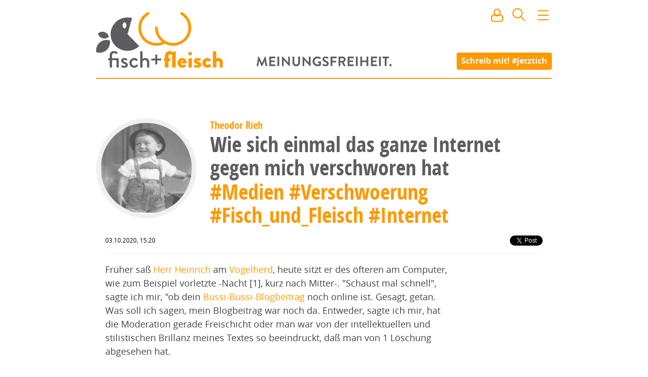

--- FILE ---
content_type: text/html; charset=utf8
request_url: https://www.fischundfleisch.com/theodor-rieh/wie-sich-einmal-das-ganze-internet-gegen-mich-verschworen-hat-67702
body_size: 39123
content:
<!DOCTYPE html><html>
    <head>
        <meta name="viewport" content="width=device-width, initial-scale=1, maximum-scale=1">
        <meta charset="utf-8">
        <meta http-equiv="X-UA-Compatible" content="IE=edge">
        <title>Wie sich einmal das ganze Internet gegen mich verschworen hat - von Theodor Rieh | fisch+fleisch</title>
        <meta name="description" content="
Früher saß Herr Heinrich am Vogelherd, heute sitzt er des öfteren am Computer, wie zum Beispiel vorletzte -Nacht [1], kurz nach Mitter-. &#34;Schaust …">
        <link rel="preload" href="https://www.fischundfleisch.com/fonts/opensans-condbold-webfont.woff2" as="font" crossorigin type="font/woff2">
        <link rel="preload" href="https://www.fischundfleisch.com/fonts/opensans-regular-webfont.woff2" as="font" crossorigin type="font/woff2">
        <link rel="apple-touch-icon" sizes="57x57" href="https://www.fischundfleisch.com/images/favicons/apple-touch-icon-57x57.png">
        <link rel="apple-touch-icon" sizes="60x60" href="https://www.fischundfleisch.com/images/favicons/apple-touch-icon-60x60.png">
        <link rel="apple-touch-icon" sizes="72x72" href="https://www.fischundfleisch.com/images/favicons/apple-touch-icon-72x72.png">
        <link rel="apple-touch-icon" sizes="76x76" href="https://www.fischundfleisch.com/images/favicons/apple-touch-icon-76x76.png">
        <link rel="apple-touch-icon" sizes="114x114" href="https://www.fischundfleisch.com/images/favicons/apple-touch-icon-114x114.png">
        <link rel="apple-touch-icon" sizes="120x120" href="https://www.fischundfleisch.com/images/favicons/apple-touch-icon-120x120.png">
        <link rel="apple-touch-icon" sizes="144x144" href="https://www.fischundfleisch.com/images/favicons/apple-touch-icon-144x144.png">
        <link rel="apple-touch-icon" sizes="152x152" href="https://www.fischundfleisch.com/images/favicons/apple-touch-icon-152x152.png">
        <link rel="apple-touch-icon" sizes="180x180" href="https://www.fischundfleisch.com/images/favicons/apple-touch-icon-180x180.png">
        <link rel="icon" type="image/png" href="https://www.fischundfleisch.com/images/favicons/favicon-32x32.png" sizes="32x32">
        <link rel="icon" type="image/png" href="https://www.fischundfleisch.com/images/favicons/android-chrome-192x192.png" sizes="192x192">
        <link rel="icon" type="image/png" href="https://www.fischundfleisch.com/images/favicons/favicon-96x96.png" sizes="96x96">
        <link rel="icon" type="image/png" href="https://www.fischundfleisch.com/images/favicons/favicon-16x16.png" sizes="16x16">
        <link rel="manifest" href="https://www.fischundfleisch.com/images/favicons/manifest.json">
        <meta name="msapplication-TileColor" content="#da532c">
        <meta name="msapplication-TileImage" content="https://www.fischundfleisch.com/images/favicons/mstile-144x144.png">
        <meta name="theme-color" content="#ffffff">
        <meta property="article:publisher" content="https://www.facebook.com/fischundfleisch" />
        <meta property="fb:app_id" content="788934807831363" />
        <meta property="og:title" content="Wie sich einmal das ganze Internet gegen mich verschworen hat - von Theodor Rieh" />
        <meta property="og:description" content="
Früher saß Herr Heinrich am Vogelherd, heute sitzt er des öfteren am Computer, wie zum Beispiel vorletzte -Nacht [1], kurz nach Mitter-. &#34;Schaust …" />
        <meta property="og:site_name" content="fisch+fleisch" /><meta property="og:type" content="article" />
    
    <meta property="og:url" content="https://www.fischundfleisch.com/theodor-rieh/wie-sich-einmal-das-ganze-internet-gegen-mich-verschworen-hat-67702" />
        <meta name="twitter:card" content="summary_large_image">
        <meta name="twitter:site" content="@fischundfleisch">
        <meta name="twitter:title" content="Wie sich einmal das ganze Internet gegen mich verschworen hat - von Theodor Rieh">
        <meta name="twitter:description" content="
Früher saß Herr Heinrich am Vogelherd, heute sitzt er des öfteren am Computer, wie zum Beispiel vorletzte -Nacht [1], kurz nach Mitter-. &#34;Schaust …">
    <meta property="og:image" content="https://www.fischundfleisch.com/img/62478/900/Verschw%C3%B6rung%20-%20Fisch%20und%20Fleisch-Blogbeitrag.jpg" />
    <meta property="og:image:width" content="900" />
    <meta property="og:image:height" content="693" />
    <meta name="twitter:image" content="https://www.fischundfleisch.com/img/62478/900/Verschw%C3%B6rung%20-%20Fisch%20und%20Fleisch-Blogbeitrag.jpg">
<style type="text/css">
    textarea,input[type='text'],input[type='password'],input[type='search'],input[type='email']{-webkit-border-radius:none;-moz-border-radius:none;-ms-border-radius:none;-o-border-radius:none;border-radius:none;font-size:14px;font-size:.77778rem;line-height:21px;line-height:1.5rem;display:block;color:#5d5d5f;border:0.11111rem solid #e7e7e7;padding:0 .166667rem}textarea{font-size:18px;font-size:1rem;line-height:27px;line-height:1.5rem;padding:.755556rem;font-family:"OpenSans",sans-serif}.button,button,input[type='submit']{font-size:14px;font-size:.77778rem;cursor:pointer;background-color:#fd9901;font-family:"OpenSansBold",sans-serif;font-weight:normal;color:#fff;padding:0 .5rem;line-height:1.5rem;border:none;border-radius:4px;height:2rem}.button:hover,button:hover,input[type='submit']:hover,.button:active,button:active,input[type='submit']:active,.button:focus,button:focus,input[type='submit']:focus{color:#fff;background-color:#ee9001}textarea,input[type='text'],input[type='password'],input[type='search'],input[type='email']{-webkit-border-radius:none;-moz-border-radius:none;-ms-border-radius:none;-o-border-radius:none;border-radius:none;font-size:14px;font-size:.77778rem;line-height:21px;line-height:1.5rem;display:block;color:#5d5d5f;border:0.11111rem solid #e7e7e7;padding:0 .166667rem}textarea{font-size:18px;font-size:1rem;line-height:27px;line-height:1.5rem;padding:.755556rem;font-family:"OpenSans",sans-serif}.button,button,input[type='submit']{font-size:14px;font-size:.77778rem;cursor:pointer;background-color:#fd9901;font-family:"OpenSansBold",sans-serif;font-weight:normal;color:#fff;padding:0 .5rem;line-height:1.5rem;border:none;border-radius:4px;height:2rem}.button:hover,button:hover,input[type='submit']:hover,.button:active,button:active,input[type='submit']:active,.button:focus,button:focus,input[type='submit']:focus{color:#fff;background-color:#ee9001}html,body,div,span,applet,object,iframe,h1,h2,h3,h4,h5,h6,p,blockquote,pre,a,abbr,acronym,address,big,cite,code,del,dfn,em,img,ins,kbd,q,s,samp,small,strike,strong,sub,sup,tt,var,b,u,i,center,dl,dt,dd,ol,ul,li,fieldset,form,label,legend,table,caption,tbody,tfoot,thead,tr,th,td,article,aside,canvas,details,embed,figure,figcaption,footer,header,hgroup,menu,nav,output,ruby,section,summary,time,mark,audio,video{margin:0;padding:0;border:0;font:inherit;font-size:100%;vertical-align:baseline}html{line-height:1}ol,ul{list-style:none}table{border-collapse:collapse;border-spacing:0}caption,th,td{text-align:left;font-weight:normal;vertical-align:middle}q,blockquote{quotes:none}q:before,q:after,blockquote:before,blockquote:after{content:"";content:none}a img{border:none}article,aside,details,figcaption,figure,footer,header,hgroup,main,menu,nav,section,summary{display:block}html{font-size:18px;line-height:28px}html *{-webkit-box-sizing:border-box;-moz-box-sizing:border-box;box-sizing:border-box}body{background-color:#fff;font-family:"OpenSans",sans-serif;font-weight:300}h1,h2,h3,h4,h5,h6{color:#5d5d5f;font-family:"OpenSansBold",sans-serif;font-weight:normal}h1{font-size:34px;font-size:1.88889rem;line-height:2rem;font-family:"OpenSansCondensed",sans-serif}h2{font-family:"OpenSansCondensed",sans-serif;font-size:28px;font-size:1.55556rem;line-height:2rem}h3{font-family:"OpenSansCondensed",sans-serif;font-size:22px;font-size:1.22222rem;line-height:2rem}p{font-size:18px;font-size:1rem;line-height:160%;color:#424242;font-family:"OpenSans",sans-serif;font-weight:400;font-display:auto}a{color:#fd9901;text-decoration:none;-webkit-transition-property:all;-moz-transition-property:all;-o-transition-property:all;transition-property:all;-webkit-transition-duration:150ms;-moz-transition-duration:150ms;-o-transition-duration:150ms;transition-duration:150ms}a:hover{color:#f39301}strong{font-family:"OpenSansBold",sans-serif;font-weight:normal}main{padding-top:12rem;padding-bottom:2rem;*zoom:1}main:after{content:"";display:table;clear:both}@media only screen and (max-device-width: 900px) and (max-width: 900px){main{padding-left:4%;padding-right:4%}}@media only screen and (max-device-width: 667px) and (max-width: 667px){main{padding-left:0;padding-right:0;padding-top:4rem}}.editpage+main{padding-top:0;padding-bottom:2rem}aside{*zoom:1}aside:after{content:"";display:table;clear:both}@keyframes image-loading{0%{opacity:0.2;filter:sepia(1);filter:grayscale(100%);filter:saturate(10%);filter:brightness(300%);filter:contrast(10%)}100%{opacity:1;filter:sepia(0);filter:saturate(100%);filter:brightness(100%);filter:contrast(100%);filter:grayscale(0)}}img{animation-name:image-loading;animation-duration:3s}.button,button,input[type='submit']{-webkit-appearance:none}input[type='text'],input[type='password'],input[type='search'],input[type='email']{border-radius:4px}textarea{border-radius:4px}input,select,option{outline:none}input:focus,select:focus,option:focus{outline:none}


@font-face{font-family:'OpenSans';src:url("https://www.fischundfleisch.com/fonts/opensans-regular-webfont.eot");src:url("https://www.fischundfleisch.com/fonts/opensans-regular-webfont.woff2") format("woff2"),url("https://www.fischundfleisch.com/fonts/opensans-regular-webfont.woff") format("woff"),url("https://www.fischundfleisch.com/fonts/opensans-regular-webfont.ttf") format("truetype");font-weight:normal;font-style:normal}@font-face{font-family:'OpenSansBold';src:url("https://www.fischundfleisch.com/fonts/opensans-bold-webfont.eot");src:url("https://www.fischundfleisch.com/fonts/opensans-bold-webfont.woff2") format("woff2"),url("https://www.fischundfleisch.com/fonts/opensans-bold-webfont.woff") format("woff"),url("https://www.fischundfleisch.com/fonts/opensans-bold-webfont.ttf") format("truetype");font-weight:normal;font-style:normal}@font-face{font-family:'OpenSansCondensed';src:url("https://www.fischundfleisch.com/fonts/opensans-condbold-webfont.eot");src:url("https://www.fischundfleisch.com/fonts/opensans-condbold-webfont.woff2") format("woff2"),url("https://www.fischundfleisch.com/fonts/opensans-condbold-webfont.woff") format("woff"),url("https://www.fischundfleisch.com/fonts/opensans-condbold-webfont.ttf") format("truetype");font-weight:700;font-style:normal}@font-face{font-family:'Dejavu';src:url("https://www.fischundfleisch.com/fonts/dejavusansmono-webfont.eot?#iefix") format("embedded-opentype"),url("https://www.fischundfleisch.com/fonts/dejavusansmono-webfont.woff") format("woff"),url("https://www.fischundfleisch.com/fonts/dejavusansmono-webfont.ttf") format("truetype");font-weight:400;font-style:normal}


.wrapper{max-width:900px;margin-left:auto;margin-right:auto}.wrapper:after{content:" ";display:block;clear:both}.hide{background:red;color:blue;border:3px dotted red;display:block}


.pageheader::after,.pageheader.small::after,.pageheader.editpage::after{content:"";background:#fd9901;border-radius:4px;width:100%;height:2px;display:block;position:relative}#newmail .tip,#newnotification .tip,.button-signin .tip,.button-user .tip,#search .tip,.button-navigation .tip{visibility:hidden;position:absolute;z-index:3;width:10rem;font-size:12px;font-size:.66667rem;line-height:150%;background:#000;opacity:0.8;border-radius:5px;color:#fff;padding:0.8rem;top:3rem;left:-4.7rem;-webkit-transition-timing-function:ease;-moz-transition-timing-function:ease;-o-transition-timing-function:ease;transition-timing-function:ease;-webkit-transition-property:all;-moz-transition-property:all;-o-transition-property:all;transition-property:all;-webkit-transition-duration:350ms;-moz-transition-duration:350ms;-o-transition-duration:350ms;transition-duration:350ms}#newmail .tip:after,#newnotification .tip:after,.button-signin .tip:after,.button-user .tip:after,#search .tip:after,.button-navigation .tip:after{content:"";border-bottom:10px solid #000;border-left:10px solid transparent;border-right:10px solid transparent;top:-10px;left:5rem;position:absolute}#newmail .tip .icon,#newnotification .tip .icon,.button-signin .tip .icon,.button-user .tip .icon,#search .tip .icon,.button-navigation .tip .icon{margin-right:0.5rem;float:left}#newmail:hover>.tip,#newnotification:hover>.tip,.button-signin:hover>.tip,.button-user:hover>.tip,#search:hover>.tip,.button-navigation:hover>.tip{-webkit-animation:delayed-bottom-up 150ms 1s forwards linear;animation:delayed-bottom-up 150ms 1s forwards linear}.pageheader{padding-top:4px;background:url("https://www.fischundfleisch.com/svg/meinungsfreiheit.svg?_v=542ad911817e3666a194c549e0248d82261d9b7e91aabf072528b0a3cf49a6e1") center 112px no-repeat;background-size:15rem;background-color:#fff;position:fixed;margin-bottom:3rem;width:100%;z-index:2;max-width:900px;-webkit-transition-timing-function:ease;-moz-transition-timing-function:ease;-o-transition-timing-function:ease;transition-timing-function:ease;-webkit-transition-property:all;-moz-transition-property:all;-o-transition-property:all;transition-property:all;-webkit-transition-duration:350ms;-moz-transition-duration:350ms;-o-transition-duration:350ms;transition-duration:350ms}@media only screen and (max-device-width: 900px) and (max-width: 900px){.pageheader{background-size:12rem}}@media only screen and (max-device-width: 667px) and (max-width: 667px){.pageheader{padding-top:0;padding-left:0rem;margin-bottom:5rem;position:fixed;top:0;background:#fff;background-position:center 0;z-index:2;width:100%;max-width:100%}.pageheader .call-to-action-jetztich{opacity:0;display:none}}.pageheader .logo{height:150px;width:300px;display:block;background:url("https://www.fischundfleisch.com/svg/fuf-logo.svg?_v=619861c7f4f9808a0dd4d9de86a7306ea261bc82d063817297bbff51c804e794") left center no-repeat;background-size:250px}@media only screen and (max-device-width: 900px) and (max-width: 900px){.pageheader .logo{background:url("https://www.fischundfleisch.com/svg/fuf-logo.svg?_v=619861c7f4f9808a0dd4d9de86a7306ea261bc82d063817297bbff51c804e794") 0.5rem center no-repeat;background-size:220px}}@media only screen and (max-device-width: 667px) and (max-width: 667px){.pageheader .logo{height:3rem;width:6rem;display:block;background-size:120px;background-size:6rem;margin:0.5rem 0 0 0.5rem;background:url("https://www.fischundfleisch.com/svg/f%2Bf.svg?_v=619861c7f4f9808a0dd4d9de86a7306ea261bc82d063817297bbff51c804e794") left center no-repeat;-webkit-animation:none;animation:none}}.pageheader.small,.pageheader.editpage{position:fixed;top:0;background:#fff;background-position:center 0;z-index:2}@media only screen and (max-device-width: 667px) and (max-width: 667px){.pageheader.small,.pageheader.editpage{width:100%;max-width:100%}}.pageheader.small .call-to-action-jetztich,.pageheader.editpage .call-to-action-jetztich{opacity:0;display:none}.pageheader.small .logo,.pageheader.editpage .logo{height:3rem;width:11rem;display:block;background:url("https://www.fischundfleisch.com/svg/fuf-logo-text-original.svg?_v=619861c7f4f9808a0dd4d9de86a7306ea261bc82d063817297bbff51c804e794") 2px center no-repeat;background-size:144px;-webkit-animation:bottom-up 350ms forwards linear;animation:bottom-up 350ms forwards linear}@media only screen and (max-device-width: 900px) and (max-width: 900px){.pageheader.small .logo,.pageheader.editpage .logo{background:url("https://www.fischundfleisch.com/svg/fuf-logo-text-original.svg?_v=619861c7f4f9808a0dd4d9de86a7306ea261bc82d063817297bbff51c804e794") 0.5rem center no-repeat;background-size:144px;-webkit-animation:none;animation:none}}@media only screen and (max-device-width: 667px) and (max-width: 667px){.pageheader.small .logo,.pageheader.editpage .logo{height:3rem;width:6rem;display:block;background-size:120px;background-size:6rem;margin:0.5rem 0 0 0.5rem;background:url("https://www.fischundfleisch.com/svg/f%2Bf.svg?_v=619861c7f4f9808a0dd4d9de86a7306ea261bc82d063817297bbff51c804e794") left center no-repeat;-webkit-animation:none;animation:none}}.pageheader.editpage{position:relative;z-index:4}.pageheader .call-to-action-jetztich{position:absolute;right:0;top:5.75rem;padding:0.2rem 0.5rem 0.2rem 0.5rem;font-family:"OpenSansBold",sans-serif;font-weight:normal;font-size:16px;font-size:.88889rem;color:#fff;line-height:1.5rem;background:#fd9901;border-radius:4px;-webkit-transition-timing-function:ease;-moz-transition-timing-function:ease;-o-transition-timing-function:ease;transition-timing-function:ease;-webkit-transition-property:all;-moz-transition-property:all;-o-transition-property:all;transition-property:all;-webkit-transition-duration:200ms;-moz-transition-duration:200ms;-o-transition-duration:200ms;transition-duration:200ms;-webkit-animation:bottom-up 350ms forwards linear;animation:bottom-up 350ms forwards linear}@media only screen and (max-device-width: 900px) and (max-width: 900px){.pageheader .call-to-action-jetztich{right:0.5rem}}@media only screen and (max-device-width: 667px) and (max-width: 667px){.pageheader .call-to-action-jetztich{display:none}}.pageheader .call-to-action-jetztich:hover{color:#fff;background-color:#ee9001}.pageheader__icons{position:absolute;top:0.9rem;right:0rem}@media only screen and (max-device-width: 900px) and (max-width: 900px){.pageheader__icons{right:0.5rem}}#newmail,#newnotification{display:inline-block;margin:0 0.7rem 0 0.5rem;cursor:pointer;position:relative;-webkit-transition-timing-function:ease;-moz-transition-timing-function:ease;-o-transition-timing-function:ease;transition-timing-function:ease;-webkit-transition-property:all;-moz-transition-property:all;-o-transition-property:all;transition-property:all;-webkit-transition-duration:350ms;-moz-transition-duration:350ms;-o-transition-duration:350ms;transition-duration:350ms}@media only screen and (max-device-width: 667px) and (max-width: 667px){#newmail,#newnotification{margin:0 0.4rem 0 0.2rem}}#newmail:after,#newnotification:after{content:attr(data-count);display:table-cell;vertical-align:middle;background:#5d5d5f;border-radius:50%;color:#fff;font-size:0.7rem;height:0.8rem;width:auto;min-width:0.8rem;line-height:0.7rem;padding:0.2rem;position:absolute;right:-9px;top:18px;text-align:center;z-index:1}#newmail[data-count="0"]:after,#newnotification[data-count="0"]:after{display:none}#signin{display:none;margin:0;cursor:pointer;color:#fd9901}#signin.active{display:inline-block}#signin:hover .popover{display:block}.button-signin{position:relative}#usermenu{display:none}#usermenu.active{display:inline-block}#usermenu.active .teaser__img{width:2rem;height:2rem;border:none;margin:0 0.1rem 0 0.3rem}@media only screen and (max-device-width: 667px) and (max-width: 667px){#usermenu.active .teaser__img{margin:0 0.1rem 0 0.1rem}}.button-user{position:relative;display:inline-block}.button-user .tip.hidden{visibility:hidden;-webkit-animation:none;animation:none}.button-user .teaser__img{width:30px;height:30px;border-width:0}#search{position:relative;display:inline-block;margin:0 0.7rem 0 0.5rem;cursor:pointer}@media only screen and (max-device-width: 667px) and (max-width: 667px){#search{margin:0 0.4rem 0 0.2rem}}#search .tip.hidden{visibility:hidden;-webkit-animation:none;animation:none}.button-navigation{position:relative;display:inline-block;margin:0;cursor:pointer}.button-navigation .tip{left:-8rem}.button-navigation .tip:after{left:8rem}.popover{display:none;position:absolute;width:10rem;font-size:14px;font-size:.77778rem;left:5rem;top:2rem;padding:1rem;border:1px solid #ccc;background:#fff;box-shadow:5px 5px 10px rgba(0,0,0,0.3);z-index:3;font-family:"OpenSansCondensed",sans-serif}.popover p{font-size:14px;font-size:.77778rem;font-family:"OpenSansCondensed",sans-serif;margin-bottom:1rem}.popover hr{height:0;border-style:solid;border-width:1px;border-color:#f6f6f6}.popover a{display:block}.popover a:hover{text-decoration:underline}.popover.active{display:block}@media only screen and (max-device-width: 667px) and (max-width: 667px){.popover.active{left:0}}.welcome-user a{display:inline}@-webkit-keyframes delayed-bottom-up{0%{visibility:visible;opacity:0;-ms-transform:scale(0.8) rotateX(50deg);-webkit-transform:scale(0.8) rotateX(50deg);transform:scale(0.8) rotateX(50deg)}50%{visibility:visible;opacity:1}80%{visibility:visible;-ms-transform:scale(1.02) rotateX(0deg);-webkit-transform:scale(1.02) rotateX(0deg);transform:scale(1.02) rotateX(0deg)}100%{visibility:visible;-ms-transform:scale(1) rotateX(0deg);-webkit-transform:scale(1) rotateX(0deg);transform:scale(1) rotateX(0deg)}}@keyframes delayed-bottom-up{0%{visibility:visible;opacity:0;-ms-transform:scale(0.8) rotateX(50deg);-webkit-transform:scale(0.8) rotateX(50deg);transform:scale(0.8) rotateX(50deg)}50%{visibility:visible;opacity:1}80%{visibility:visible;-ms-transform:scale(1.02) rotateX(0deg);-webkit-transform:scale(1.02) rotateX(0deg);transform:scale(1.02) rotateX(0deg)}100%{visibility:visible;-ms-transform:scale(1) rotateX(0deg);-webkit-transform:scale(1) rotateX(0deg);transform:scale(1) rotateX(0deg)}}@-webkit-keyframes bottom-up{0%{opacity:0;-ms-transform:scale(0.8) rotateX(50deg);-webkit-transform:scale(0.8) rotateX(50deg);transform:scale(0.8) rotateX(50deg)}50%{opacity:1}80%{-ms-transform:scale(1.02) rotateX(0deg);-webkit-transform:scale(1.02) rotateX(0deg);transform:scale(1.02) rotateX(0deg)}100%{-ms-transform:scale(1) rotateX(0deg);-webkit-transform:scale(1) rotateX(0deg);transform:scale(1) rotateX(0deg)}}@keyframes bottom-up{0%{opacity:0;-ms-transform:scale(0.8) rotateX(50deg);-webkit-transform:scale(0.8) rotateX(50deg);transform:scale(0.8) rotateX(50deg)}50%{opacity:1}80%{-ms-transform:scale(1.02) rotateX(0deg);-webkit-transform:scale(1.02) rotateX(0deg);transform:scale(1.02) rotateX(0deg)}100%{-ms-transform:scale(1) rotateX(0deg);-webkit-transform:scale(1) rotateX(0deg);transform:scale(1) rotateX(0deg)}}


#search .search__result--user .avatar{-webkit-transition-property:all;-moz-transition-property:all;-o-transition-property:all;transition-property:all;-webkit-transition-timing-function:linear;-moz-transition-timing-function:linear;-o-transition-timing-function:linear;transition-timing-function:linear;-webkit-transition-duration:700ms;-moz-transition-duration:700ms;-o-transition-duration:700ms;transition-duration:700ms;overflow:hidden;border:0.3rem solid #f0f0f0;border-radius:50%;padding:0;height:6rem;width:6rem;margin:0 auto;display:block}#search .search__result--user .avatar:hover{border-color:#dedede}#search .search__result--user .avatar{-webkit-transition-property:all;-moz-transition-property:all;-o-transition-property:all;transition-property:all;-webkit-transition-timing-function:linear;-moz-transition-timing-function:linear;-o-transition-timing-function:linear;transition-timing-function:linear;-webkit-transition-duration:700ms;-moz-transition-duration:700ms;-o-transition-duration:700ms;transition-duration:700ms;overflow:hidden;border:0.3rem solid #f0f0f0;border-radius:50%;padding:0;height:6rem;width:6rem;margin:0 auto;display:block}#search .search__result--user .avatar:hover{border-color:#dedede}#search .popover{left:-16rem;width:20rem;padding:0}@media only screen and (max-device-width: 667px) and (max-width: 667px){#search .popover{position:fixed;left:0;top:auto;margin-top:0.5rem}}#search .popover form{padding:1rem}#search .header__search{width:100%;font-size:1rem}#search .header__search--more{position:relative;padding:0.5rem 1rem 0.5rem 1rem}#search .header__search--more a{display:none}#search .header__search--more a.active{display:block}#search .search__result{padding:0.3rem 1rem 0.3rem 1rem;text-decoration:none;font-size:16px;font-size:.88889rem;line-height:140%}#search .search__result .title span{color:#333}#search .search__result .date{font-size:12px;font-size:.66667rem;color:#999;font-family:"OpenSans",sans-serif;font-weight:normal;padding-left:0.2rem}#search .search__result.active{background:#fd9901;color:#fff}#search .search__result.active .date{color:#5d5d5f}#search .search__result--user .avatar{width:2rem;height:2rem;display:inline-block;vertical-align:middle}


.teaser__authorimg .teaser__img,.teaser--hero .teaser__img{-webkit-transition-property:all;-moz-transition-property:all;-o-transition-property:all;transition-property:all;-webkit-transition-timing-function:linear;-moz-transition-timing-function:linear;-o-transition-timing-function:linear;transition-timing-function:linear;-webkit-transition-duration:700ms;-moz-transition-duration:700ms;-o-transition-duration:700ms;transition-duration:700ms;overflow:hidden;border:0.3rem solid #f0f0f0;border-radius:50%;padding:0;height:6rem;width:6rem;margin:0 auto;display:block}.teaser__authorimg .teaser__img:hover,.teaser--hero .teaser__img:hover{border-color:#dedede}.teaser--v{width:33.33333%;float:left;padding-left:3.33333%;padding-right:3.33333%}@media only screen and (max-device-width: 667px) and (max-width: 667px){.teaser--v{margin-top:27px;margin-top:1.5rem;width:100%;float:left;padding-left:10%;padding-right:10%;padding-left:4%;padding-right:4%}}.teaser{width:80%;float:left;padding-left:2%;padding-right:2%}@media only screen and (max-device-width: 667px) and (max-width: 667px){.teaser{margin-top:27px;margin-top:1.5rem;width:100%;float:left;padding-left:10%;padding-right:10%;padding-left:4%;padding-right:4%}}.teaser--hero{clear:both;width:100%;float:left;margin-left:0;margin-right:0}@media only screen and (max-device-width: 667px) and (max-width: 667px){.teaser--hero{margin-top:27px;margin-top:1.5rem;width:100%;float:left;padding-left:10%;padding-right:10%;padding-left:4%;padding-right:4%}}.teaser__authorimg .teaser__img,.teaser--hero .teaser__img{-webkit-transition-property:all;-moz-transition-property:all;-o-transition-property:all;transition-property:all;-webkit-transition-timing-function:linear;-moz-transition-timing-function:linear;-o-transition-timing-function:linear;transition-timing-function:linear;-webkit-transition-duration:700ms;-moz-transition-duration:700ms;-o-transition-duration:700ms;transition-duration:700ms;overflow:hidden;border:0.3rem solid #f0f0f0;border-radius:50%;padding:0;height:6rem;width:6rem;margin:0 auto;display:block}.teaser__authorimg .teaser__img:hover,.teaser--hero .teaser__img:hover{border-color:#dedede}.youtube-container{position:relative;padding-bottom:56.25%;padding-top:35px;height:0;overflow:hidden;margin-bottom:1.5rem}.youtube-container iframe{position:absolute;top:0;left:0;width:100% !important;height:100% !important;max-width:100% !important}.fb-video{margin-bottom:1.5rem}.video{color:#5d5d5f}.teaser{overflow:hidden;position:relative}@media only screen and (max-device-width: 667px) and (max-width: 667px){.teaser{border-bottom:1px solid #eee;padding-bottom:1.5rem}}.teaser__figure{float:left;margin-right:20px;margin-top:10px;overflow:hidden;padding:0}@media only screen and (max-device-width: 667px) and (max-width: 667px){.teaser__figure{float:none;height:auto;margin:0}}.teaser__header{margin-left:7rem}@media only screen and (max-device-width: 667px) and (max-width: 667px){.teaser__header{margin-left:0}}.teaser__img{width:6rem;height:6rem;clear:both;padding:0}.teaser__author{font-size:14px;font-size:.77778rem;font-family:"OpenSansBold",sans-serif;font-weight:normal;margin:0.5rem 0 0.3rem 0;text-align:left}@media only screen and (max-device-width: 667px) and (max-width: 667px){.teaser__author{margin:0.5rem;text-align:center}}.teaser__author--center{font-size:14px;font-size:.77778rem;font-family:"OpenSansBold",sans-serif;font-weight:normal;line-height:1rem;margin:0 0.5rem 0.5rem 0.5rem;text-align:center}.teaser__leadtext{margin-left:7rem;font-size:16px;font-size:.88889rem;line-height:22px;margin-top:0.5rem;word-wrap:break-word;border-bottom:1px solid #eee;padding-bottom:1rem;margin-bottom:0.5rem}@media only screen and (max-device-width: 667px) and (max-width: 667px){.teaser__leadtext{margin-left:0;border-bottom:none;padding-bottom:0;margin-bottom:0}}.teaser__tag{font-size:14px;font-size:.77778rem;font-family:"OpenSansBold",sans-serif;font-weight:normal;line-height:1rem;margin-bottom:.3rem}@media only screen and (max-device-width: 667px) and (max-width: 667px){.teaser__tag{margin-top:1rem}}.teaser__tag li{list-style-type:none;display:inline}.teaser__tag a{color:#6a6a6c}.teaser__tag a:hover{color:#fd9901}.teaser__title{font-size:24px;font-size:1.33333rem;line-height:120%;margin-bottom:.5rem}.teaser__hero-intro{font-size:32px;font-size:1.77778rem;font-family:"OpenSansCondensed",sans-serif;font-weight:700;text-align:center}.teaser--v{text-align:center;position:relative}@media only screen and (max-device-width: 667px) and (max-width: 667px){.teaser--v{border-bottom:1px solid #eee;padding-bottom:1.5rem}}.teaser--v .teaser__authorimg{display:inline-block;margin:auto}.teaser--v .teaser__tag{text-align:left}.teaser--v .teaser__title{text-align:left}.teaser--v .teaser__header{margin-left:0}.teaser--v .teaser__leadtext{text-align:left;margin-left:0;border-bottom:none}.teaser--v .teaser__issold{bottom:10px;right:auto;left:30px}@media only screen and (max-device-width: 667px) and (max-width: 667px){.teaser--v .teaser__issold{right:auto;left:15px;bottom:10px}}.teaser--hero{font-size:14px;font-size:.77778rem;line-height:1rem;position:relative}.teaser--hero .teaser__img{width:12rem;height:12rem;padding:0;border-width:0.5rem;animation-name:none}@media only screen and (max-device-width: 667px) and (max-width: 667px){.teaser--hero .teaser__img{width:7rem;height:7rem}}.teaser--hero .teaser__img.videochild{position:relative;z-index:1}.teaser--hero .teaser__tag{font-size:inherit;display:inline;font-family:"OpenSansCondensed",sans-serif}.teaser--hero .teaser__author{font-size:14px;font-size:.77778rem;position:relative;float:right;top:146px;width:36%;text-align:left}@media only screen and (max-device-width: 667px) and (max-width: 667px){.teaser--hero .teaser__author{width:30%;text-align:right;top:5.6rem}}.teaser--hero .teaser__video{margin-top:-60px;z-index:0;position:relative}.teaser--hero .teaser__contentimg{height:400px;width:100%;overflow:hidden;margin-top:-60px;display:block}.teaser--hero .teaser__contentimg .teaser__img--contentimg{max-width:100%;width:100%;height:auto;position:relative;z-index:-1;display:block}@media only screen and (max-device-width: 667px) and (max-width: 667px){.teaser--hero .teaser__contentimg{margin-top:-30px;height:auto;max-height:300px}}.teaser--hero .teaser__header{margin-left:0}.teaser--hero .teaser__leadtext{text-align:left;margin-left:0;border-bottom:none}.teaser--hero .teaser__issold{bottom:0;right:auto;left:0}@media only screen and (max-device-width: 667px) and (max-width: 667px){.teaser--hero .teaser__issold{position:relative;right:auto;left:0;margin-top:10px;bottom:auto}}.teaser__issold{font-size:11px;display:block;line-height:1;color:#757575;position:absolute;bottom:20px;right:20px}@media only screen and (max-device-width: 667px) and (max-width: 667px){.teaser__issold{bottom:10px}}.teaser--promoted{float:none;width:100%;background:#eee;padding-top:30px;padding-bottom:30px;margin-bottom:30px}.teaser--promoted .teaser__author{margin-bottom:0;font-size:14px;font-size:.77778rem}.teaser--promoted .teaser__title{font-size:24px;font-size:1.33333rem}.teaser--promoted .teaser__tag{margin-left:0}.teaser .button--edit{border-bottom:1px solid #fd9901}


.separator{clear:both;width:100%;float:left;margin-left:0;margin-right:0}@media only screen and (max-device-width: 667px) and (max-width: 667px){.separator{margin-top:27px;margin-top:1.5rem;width:100%;float:left;padding-left:10%;padding-right:10%;padding-left:4%;padding-right:4%}}.separator{*zoom:1;font-size:20px;font-size:1.11111rem;font-family:"OpenSansBold",sans-serif;font-weight:normal;font-style:normal;line-height:2rem;border:4px solid #fd9901;border-radius:.5rem;min-height:36px;min-height:2rem;background:#fd9901;color:#fff;padding-left:1rem;margin:2rem 0 2rem 0;border-radius:50px;float:none}.separator:after{content:"";display:table;clear:both}@media only screen and (max-device-width: 667px) and (max-width: 667px){.separator{font-size:18px;font-size:1rem;width:96%;margin-left:2%}}.separator a{color:#fff;display:block}.separator a:hover{text-decoration:underline}


.user-notifications{position:fixed;top:0;right:0;left:0;margin-right:auto;margin-left:auto;z-index:7;width:100%;max-width:500px;text-align:center;border-bottom-left-radius:5px;border-bottom-right-radius:5px;overflow:hidden}[class*="user-notification--"]{line-height:1;padding:1rem;display:inline-block;width:100%;max-width:500px;background-color:#efefef}.user-notification--info{background-color:#54acd2;color:#fff}.user-notification--success{background-color:#61bd6d;color:#fff}.user-notification--warning{background-color:#f7da64;color:#333}.user-notification--error{background-color:#d14841;color:#fff}


.overlay{display:none}#image-uploader{display:none}#smileys-plugin{display:none}

    .icon{display:inline-block}
.icon-mail-stroke{width:100px;height:100px;background:url(https://www.fischundfleisch.com/svg/mail-strpng.png?_v=619861c7f4f9808a0dd4d9de86a7306ea261bc82d063817297bbff51c804e794)no-repeat;background-image:url(https://www.fischundfleisch.com/svg/mail-stroke.svg?_v=619861c7f4f9808a0dd4d9de86a7306ea261bc82d063817297bbff51c804e794),none;}
.icon-fuf-logo{width:400px;height:177px;background:url(https://www.fischundfleisch.com/svg/fuf-lpng.png?_v=619861c7f4f9808a0dd4d9de86a7306ea261bc82d063817297bbff51c804e794)no-repeat;background-image:url(https://www.fischundfleisch.com/svg/fuf-logo.svg?_v=619861c7f4f9808a0dd4d9de86a7306ea261bc82d063817297bbff51c804e794),none;}
.icon-close-white-stroke{width:100px;height:100px;background:url(https://www.fischundfleisch.com/svg/close-white-strpng.png?_v=b55d37ebe50b12bea1449992b0ab726cc7cdd8ddbd714dd144f410a59b89fb4b)no-repeat;background-image:url(https://www.fischundfleisch.com/svg/close-white-stroke.svg?_v=b55d37ebe50b12bea1449992b0ab726cc7cdd8ddbd714dd144f410a59b89fb4b),none;}
.icon-comment-stroke{width:100px;height:100px;background:url(https://www.fischundfleisch.com/svg/comment-strpng.png?_v=619861c7f4f9808a0dd4d9de86a7306ea261bc82d063817297bbff51c804e794)no-repeat;background-image:url(https://www.fischundfleisch.com/svg/comment-stroke.svg?_v=619861c7f4f9808a0dd4d9de86a7306ea261bc82d063817297bbff51c804e794),none;}
.icon-thumbs-minus{width:1792px;height:2048px;background:url(https://www.fischundfleisch.com/svg/thumbs-mipng.png?_v=f1356647231e81a0a15fbaba41ec33bd3f4e4e44ccf2d52220911624485eafd3)no-repeat;background-image:url(https://www.fischundfleisch.com/svg/thumbs-minus.svg?_v=f1356647231e81a0a15fbaba41ec33bd3f4e4e44ccf2d52220911624485eafd3),none;}
.icon-amazon-de{width:800px;height:225px;background:url(https://www.fischundfleisch.com/svg/amazonpng.png?_v=63209510a33f4bef180c96f48ae61391efbb9c95fa3644aef8e6676ea98dc74b)no-repeat;background-image:url(https://www.fischundfleisch.com/svg/amazon-de.svg?_v=63209510a33f4bef180c96f48ae61391efbb9c95fa3644aef8e6676ea98dc74b),none;}
.icon-fuf-logo-txt{width:100px;height:100px;background:url(https://www.fischundfleisch.com/svg/fuf-logo-png.png?_v=619861c7f4f9808a0dd4d9de86a7306ea261bc82d063817297bbff51c804e794)no-repeat;background-image:url(https://www.fischundfleisch.com/svg/fuf-logo-txt.svg?_v=619861c7f4f9808a0dd4d9de86a7306ea261bc82d063817297bbff51c804e794),none;}
.icon-search-white{width:1792px;height:2048px;background:url(https://www.fischundfleisch.com/svg/search-whpng.png?_v=7fe8d34fb6cb019c75b28974cf8cd74730cfd2bce3d7cdc8ad10bd5b83c4ea17)no-repeat;background-image:url(https://www.fischundfleisch.com/svg/search-white.svg?_v=7fe8d34fb6cb019c75b28974cf8cd74730cfd2bce3d7cdc8ad10bd5b83c4ea17),none;}
.icon-trash{width:1792px;height:2048px;background:url(https://www.fischundfleisch.com/svg/trpng.png?_v=3ae979a2556b69e92877a49aba8dedd8b0ca79b652f19b8b538529f38c6e4774)no-repeat;background-image:url(https://www.fischundfleisch.com/svg/trash.svg?_v=3ae979a2556b69e92877a49aba8dedd8b0ca79b652f19b8b538529f38c6e4774),none;}
.icon-f+f{width:300px;height:50px;background:url(https://www.fischundfleisch.com/svg/png.png?_v=619861c7f4f9808a0dd4d9de86a7306ea261bc82d063817297bbff51c804e794)no-repeat;background-image:url(https://www.fischundfleisch.com/svg/f%2Bf.svg?_v=619861c7f4f9808a0dd4d9de86a7306ea261bc82d063817297bbff51c804e794),none;}
.icon-thumbs{width:1792px;height:2048px;background:url(https://www.fischundfleisch.com/svg/thupng.png?_v=f1356647231e81a0a15fbaba41ec33bd3f4e4e44ccf2d52220911624485eafd3)no-repeat;background-image:url(https://www.fischundfleisch.com/svg/thumbs.svg?_v=f1356647231e81a0a15fbaba41ec33bd3f4e4e44ccf2d52220911624485eafd3),none;}
.icon-fuf-logo-fish-grey{width:46px;height:38px;background:url(https://www.fischundfleisch.com/svg/fuf-logo-fish-gpng.png?_v=2e4b5a3da554dabdf3c7022c69a48a1567a3ec3fcb8a634e1f510491d8712608)no-repeat;background-image:url(https://www.fischundfleisch.com/svg/fuf-logo-fish-grey.svg?_v=2e4b5a3da554dabdf3c7022c69a48a1567a3ec3fcb8a634e1f510491d8712608),none;}
.icon-meinungsfreiheit{width:280px;height:26px;background:url(https://www.fischundfleisch.com/svg/meinungsfreihpng.png?_v=542ad911817e3666a194c549e0248d82261d9b7e91aabf072528b0a3cf49a6e1)no-repeat;background-image:url(https://www.fischundfleisch.com/svg/meinungsfreiheit.svg?_v=542ad911817e3666a194c549e0248d82261d9b7e91aabf072528b0a3cf49a6e1),none;}
.icon-burger-stroke{width:100px;height:100px;background:url(https://www.fischundfleisch.com/svg/burger-strpng.png?_v=619861c7f4f9808a0dd4d9de86a7306ea261bc82d063817297bbff51c804e794)no-repeat;background-image:url(https://www.fischundfleisch.com/svg/burger-stroke.svg?_v=619861c7f4f9808a0dd4d9de86a7306ea261bc82d063817297bbff51c804e794),none;}
.icon-eye-stroke{width:100px;height:100px;background:url(https://www.fischundfleisch.com/svg/eye-strpng.png?_v=619861c7f4f9808a0dd4d9de86a7306ea261bc82d063817297bbff51c804e794)no-repeat;background-image:url(https://www.fischundfleisch.com/svg/eye-stroke.svg?_v=619861c7f4f9808a0dd4d9de86a7306ea261bc82d063817297bbff51c804e794),none;}
.icon-thumbs-plus{width:1792px;height:2048px;background:url(https://www.fischundfleisch.com/svg/thumbs-ppng.png?_v=f1356647231e81a0a15fbaba41ec33bd3f4e4e44ccf2d52220911624485eafd3)no-repeat;background-image:url(https://www.fischundfleisch.com/svg/thumbs-plus.svg?_v=f1356647231e81a0a15fbaba41ec33bd3f4e4e44ccf2d52220911624485eafd3),none;}
.icon-search-stroke{width:100px;height:100px;background:url(https://www.fischundfleisch.com/svg/search-strpng.png?_v=fab80911fec996eff41f966a942c00a8c151034197d3c9a7c8186658ee64de60)no-repeat;background-image:url(https://www.fischundfleisch.com/svg/search-stroke.svg?_v=fab80911fec996eff41f966a942c00a8c151034197d3c9a7c8186658ee64de60),none;}
.icon-fuf-logo-icon{width:100px;height:16px;background:url(https://www.fischundfleisch.com/svg/fuf-logo-ipng.png?_v=619861c7f4f9808a0dd4d9de86a7306ea261bc82d063817297bbff51c804e794)no-repeat;background-image:url(https://www.fischundfleisch.com/svg/fuf-logo-icon.svg?_v=619861c7f4f9808a0dd4d9de86a7306ea261bc82d063817297bbff51c804e794),none;}
.icon-user{width:100px;height:100px;background:url(https://www.fischundfleisch.com/svg/upng.png?_v=619861c7f4f9808a0dd4d9de86a7306ea261bc82d063817297bbff51c804e794)no-repeat;background-image:url(https://www.fischundfleisch.com/svg/user.svg?_v=619861c7f4f9808a0dd4d9de86a7306ea261bc82d063817297bbff51c804e794),none;}
.icon-fuf-logo-fish-orange-stroke{width:46px;height:38px;background:url(https://www.fischundfleisch.com/svg/fuf-logo-fish-orange-strpng.png?_v=520920a599d6e7d22f86acd01638239c4104f8be429c24173321dfa5f8324594)no-repeat;background-image:url(https://www.fischundfleisch.com/svg/fuf-logo-fish-orange-stroke.svg?_v=520920a599d6e7d22f86acd01638239c4104f8be429c24173321dfa5f8324594),none;}
.icon-thumbs-plus-filled{width:100px;height:100px;background:url(https://www.fischundfleisch.com/svg/thumbs-plus-filpng.png?_v=a6be6e17e32a3fb2916b171a48bc66372246a49d1ff955cbbd43c6a2e107ed4c)no-repeat;background-image:url(https://www.fischundfleisch.com/svg/thumbs-plus-filled.svg?_v=a6be6e17e32a3fb2916b171a48bc66372246a49d1ff955cbbd43c6a2e107ed4c),none;}
.icon-select{width:100px;height:100px;background:url(https://www.fischundfleisch.com/svg/selpng.png?_v=c69a72351bdd32c12659361bfc0cbacab27010b984c9c459eb721d1a7a96785a)no-repeat;background-image:url(https://www.fischundfleisch.com/svg/select.svg?_v=c69a72351bdd32c12659361bfc0cbacab27010b984c9c459eb721d1a7a96785a),none;}
.icon-fuf-logo-text-original{width:300px;height:50px;background:url(https://www.fischundfleisch.com/svg/fuf-logo-text-origipng.png?_v=619861c7f4f9808a0dd4d9de86a7306ea261bc82d063817297bbff51c804e794)no-repeat;background-image:url(https://www.fischundfleisch.com/svg/fuf-logo-text-original.svg?_v=619861c7f4f9808a0dd4d9de86a7306ea261bc82d063817297bbff51c804e794),none;}
.icon-loading-dots{width:120px;height:30px;background:url(https://www.fischundfleisch.com/svg/loading-dpng.png?_v=b55d37ebe50b12bea1449992b0ab726cc7cdd8ddbd714dd144f410a59b89fb4b)no-repeat;background-image:url(https://www.fischundfleisch.com/svg/loading-dots.svg?_v=b55d37ebe50b12bea1449992b0ab726cc7cdd8ddbd714dd144f410a59b89fb4b),none;}
.icon-dummy-avatar{width:100px;height:100px;background:url(https://www.fischundfleisch.com/svg/dummy-avapng.png?_v=15ae1f743ccf6c3f791bf1fcee1be6d92b0929c9db4f87289c59d2e5801ac894)no-repeat;background-image:url(https://www.fischundfleisch.com/svg/dummy-avatar.svg?_v=15ae1f743ccf6c3f791bf1fcee1be6d92b0929c9db4f87289c59d2e5801ac894),none;}
.icon-fuf-logo-fish-orange{width:46px;height:38px;background:url(https://www.fischundfleisch.com/svg/fuf-logo-fish-orapng.png?_v=2e4b5a3da554dabdf3c7022c69a48a1567a3ec3fcb8a634e1f510491d8712608)no-repeat;background-image:url(https://www.fischundfleisch.com/svg/fuf-logo-fish-orange.svg?_v=2e4b5a3da554dabdf3c7022c69a48a1567a3ec3fcb8a634e1f510491d8712608),none;}
.icon-thumbs-minus-filled{width:100px;height:100px;background:url(https://www.fischundfleisch.com/svg/thumbs-minus-filpng.png?_v=a6be6e17e32a3fb2916b171a48bc66372246a49d1ff955cbbd43c6a2e107ed4c)no-repeat;background-image:url(https://www.fischundfleisch.com/svg/thumbs-minus-filled.svg?_v=a6be6e17e32a3fb2916b171a48bc66372246a49d1ff955cbbd43c6a2e107ed4c),none;}
.icon-loading{width:50px;height:50px;background:url(https://www.fischundfleisch.com/svg/loadpng.png?_v=622c146b5992d3e53042a7dbc640a829df1bf7f8bda30ec9761ea9c817a32229)no-repeat;background-image:url(https://www.fischundfleisch.com/svg/loading.svg?_v=622c146b5992d3e53042a7dbc640a829df1bf7f8bda30ec9761ea9c817a32229),none;}
.icon-close-stroke{width:100px;height:100px;background:url(https://www.fischundfleisch.com/svg/close-strpng.png?_v=619861c7f4f9808a0dd4d9de86a7306ea261bc82d063817297bbff51c804e794)no-repeat;background-image:url(https://www.fischundfleisch.com/svg/close-stroke.svg?_v=619861c7f4f9808a0dd4d9de86a7306ea261bc82d063817297bbff51c804e794),none;}
.icon-admin-actions-shop-hidden{width:512px;height:512px;background:url(https://www.fischundfleisch.com/svg/admin-actions/shop-hidpng.png?_v=0924616d870cc6de0224098e5b22a719fb45fb9cbda484027dbd40400fe9c8bc)no-repeat;background-image:url(https://www.fischundfleisch.com/svg/admin-actions/shop-hidden.svg?_v=0924616d870cc6de0224098e5b22a719fb45fb9cbda484027dbd40400fe9c8bc),none;}
.icon-admin-actions-promote{width:222px;height:222px;background:url(https://www.fischundfleisch.com/svg/admin-actions/prompng.png?_v=389fd201eb57924d4fcf1a152067b5d4897981c8550eb341e74d7a601a42cbbf)no-repeat;background-image:url(https://www.fischundfleisch.com/svg/admin-actions/promote.svg?_v=389fd201eb57924d4fcf1a152067b5d4897981c8550eb341e74d7a601a42cbbf),none;}
.icon-admin-actions-loeschen{width:1000px;height:1000px;background:url(https://www.fischundfleisch.com/svg/admin-actions/loescpng.png?_v=0924616d870cc6de0224098e5b22a719fb45fb9cbda484027dbd40400fe9c8bc)no-repeat;background-image:url(https://www.fischundfleisch.com/svg/admin-actions/loeschen.svg?_v=0924616d870cc6de0224098e5b22a719fb45fb9cbda484027dbd40400fe9c8bc),none;}
.icon-admin-actions-thema-des-tages{width:64px;height:64px;background:url(https://www.fischundfleisch.com/svg/admin-actions/thema-des-tapng.png?_v=0924616d870cc6de0224098e5b22a719fb45fb9cbda484027dbd40400fe9c8bc)no-repeat;background-image:url(https://www.fischundfleisch.com/svg/admin-actions/thema-des-tages.svg?_v=0924616d870cc6de0224098e5b22a719fb45fb9cbda484027dbd40400fe9c8bc),none;}
.icon-admin-actions-bezahlter-beitrag{width:500px;height:500px;background:url(https://www.fischundfleisch.com/svg/admin-actions/bezahlter-beitpng.png?_v=0924616d870cc6de0224098e5b22a719fb45fb9cbda484027dbd40400fe9c8bc)no-repeat;background-image:url(https://www.fischundfleisch.com/svg/admin-actions/bezahlter-beitrag.svg?_v=0924616d870cc6de0224098e5b22a719fb45fb9cbda484027dbd40400fe9c8bc),none;}
.icon-admin-actions-top-blogpost{width:1000px;height:1000px;background:url(https://www.fischundfleisch.com/svg/admin-actions/top-blogppng.png?_v=0924616d870cc6de0224098e5b22a719fb45fb9cbda484027dbd40400fe9c8bc)no-repeat;background-image:url(https://www.fischundfleisch.com/svg/admin-actions/top-blogpost.svg?_v=0924616d870cc6de0224098e5b22a719fb45fb9cbda484027dbd40400fe9c8bc),none;}
.icon-admin-actions-neuer-beitrag{width:1000px;height:1000px;background:url(https://www.fischundfleisch.com/svg/admin-actions/neuer-beitpng.png?_v=0924616d870cc6de0224098e5b22a719fb45fb9cbda484027dbd40400fe9c8bc)no-repeat;background-image:url(https://www.fischundfleisch.com/svg/admin-actions/neuer-beitrag.svg?_v=0924616d870cc6de0224098e5b22a719fb45fb9cbda484027dbd40400fe9c8bc),none;}
.icon-admin-actions-offline-nehmen{width:96px;height:96px;background:url(https://www.fischundfleisch.com/svg/admin-actions/offline-nehpng.png?_v=0924616d870cc6de0224098e5b22a719fb45fb9cbda484027dbd40400fe9c8bc)no-repeat;background-image:url(https://www.fischundfleisch.com/svg/admin-actions/offline-nehmen.svg?_v=0924616d870cc6de0224098e5b22a719fb45fb9cbda484027dbd40400fe9c8bc),none;}
.icon-admin-actions-redigiert{width:22px;height:22px;background:url(https://www.fischundfleisch.com/svg/admin-actions/redigipng.png?_v=0924616d870cc6de0224098e5b22a719fb45fb9cbda484027dbd40400fe9c8bc)no-repeat;background-image:url(https://www.fischundfleisch.com/svg/admin-actions/redigiert.svg?_v=0924616d870cc6de0224098e5b22a719fb45fb9cbda484027dbd40400fe9c8bc),none;}
.icon-smileys-sad{width:47px;height:47px;background:url(https://www.fischundfleisch.com/svg/smileys/png.png?_v=0b28d491770fafeb7977c71cd02e0e277139b5f121ff37305c6af2419c3a4025)no-repeat;background-image:url(https://www.fischundfleisch.com/svg/smileys/sad.svg?_v=0b28d491770fafeb7977c71cd02e0e277139b5f121ff37305c6af2419c3a4025),none;}
.icon-smileys-happy{width:47px;height:47px;background:url(https://www.fischundfleisch.com/svg/smileys/hapng.png?_v=0b28d491770fafeb7977c71cd02e0e277139b5f121ff37305c6af2419c3a4025)no-repeat;background-image:url(https://www.fischundfleisch.com/svg/smileys/happy.svg?_v=0b28d491770fafeb7977c71cd02e0e277139b5f121ff37305c6af2419c3a4025),none;}
.icon-smileys-wink{width:47px;height:47px;background:url(https://www.fischundfleisch.com/svg/smileys/wpng.png?_v=0b28d491770fafeb7977c71cd02e0e277139b5f121ff37305c6af2419c3a4025)no-repeat;background-image:url(https://www.fischundfleisch.com/svg/smileys/wink.svg?_v=0b28d491770fafeb7977c71cd02e0e277139b5f121ff37305c6af2419c3a4025),none;}
.icon-social-grey-google-plus{width:512px;height:512px;background:url(https://www.fischundfleisch.com/svg/social-grey/google-ppng.png?_v=78dc1fdf61af56a3dec55df63d981485eb8dbf8fe8cca42c966db64f20f7a00b)no-repeat;background-image:url(https://www.fischundfleisch.com/svg/social-grey/google-plus.svg?_v=78dc1fdf61af56a3dec55df63d981485eb8dbf8fe8cca42c966db64f20f7a00b),none;}
.icon-social-grey-facebook{width:512px;height:512px;background:url(https://www.fischundfleisch.com/svg/social-grey/facebpng.png?_v=78dc1fdf61af56a3dec55df63d981485eb8dbf8fe8cca42c966db64f20f7a00b)no-repeat;background-image:url(https://www.fischundfleisch.com/svg/social-grey/facebook.svg?_v=78dc1fdf61af56a3dec55df63d981485eb8dbf8fe8cca42c966db64f20f7a00b),none;}
.icon-social-grey-email{width:512px;height:512px;background:url(https://www.fischundfleisch.com/svg/social-grey/empng.png?_v=78dc1fdf61af56a3dec55df63d981485eb8dbf8fe8cca42c966db64f20f7a00b)no-repeat;background-image:url(https://www.fischundfleisch.com/svg/social-grey/email.svg?_v=78dc1fdf61af56a3dec55df63d981485eb8dbf8fe8cca42c966db64f20f7a00b),none;}
.icon-social-grey-twitter{width:512px;height:512px;background:url(https://www.fischundfleisch.com/svg/social-grey/twitpng.png?_v=78dc1fdf61af56a3dec55df63d981485eb8dbf8fe8cca42c966db64f20f7a00b)no-repeat;background-image:url(https://www.fischundfleisch.com/svg/social-grey/twitter.svg?_v=78dc1fdf61af56a3dec55df63d981485eb8dbf8fe8cca42c966db64f20f7a00b),none;}
.icon-social-grey-instagram{width:512px;height:512px;background:url(https://www.fischundfleisch.com/svg/social-grey/instagpng.png?_v=78dc1fdf61af56a3dec55df63d981485eb8dbf8fe8cca42c966db64f20f7a00b)no-repeat;background-image:url(https://www.fischundfleisch.com/svg/social-grey/instagram.svg?_v=78dc1fdf61af56a3dec55df63d981485eb8dbf8fe8cca42c966db64f20f7a00b),none;}
.icon-social-grey-pinterest{width:512px;height:512px;background:url(https://www.fischundfleisch.com/svg/social-grey/pinterpng.png?_v=78dc1fdf61af56a3dec55df63d981485eb8dbf8fe8cca42c966db64f20f7a00b)no-repeat;background-image:url(https://www.fischundfleisch.com/svg/social-grey/pinterest.svg?_v=78dc1fdf61af56a3dec55df63d981485eb8dbf8fe8cca42c966db64f20f7a00b),none;}
.icon-social-google-plus{width:512px;height:512px;background:url(https://www.fischundfleisch.com/svg/social/google-ppng.png?_v=78dc1fdf61af56a3dec55df63d981485eb8dbf8fe8cca42c966db64f20f7a00b)no-repeat;background-image:url(https://www.fischundfleisch.com/svg/social/google-plus.svg?_v=78dc1fdf61af56a3dec55df63d981485eb8dbf8fe8cca42c966db64f20f7a00b),none;}
.icon-social-facebook{width:512px;height:512px;background:url(https://www.fischundfleisch.com/svg/social/facebpng.png?_v=78dc1fdf61af56a3dec55df63d981485eb8dbf8fe8cca42c966db64f20f7a00b)no-repeat;background-image:url(https://www.fischundfleisch.com/svg/social/facebook.svg?_v=78dc1fdf61af56a3dec55df63d981485eb8dbf8fe8cca42c966db64f20f7a00b),none;}
.icon-social-youtube{width:512px;height:512px;background:url(https://www.fischundfleisch.com/svg/social/youtpng.png?_v=93accf7250028e90b51643c9177153fb7e5825837f13fe6c2241d736b95d0f1e)no-repeat;background-image:url(https://www.fischundfleisch.com/svg/social/youtube.svg?_v=93accf7250028e90b51643c9177153fb7e5825837f13fe6c2241d736b95d0f1e),none;}
.icon-social-email{width:512px;height:512px;background:url(https://www.fischundfleisch.com/svg/social/empng.png?_v=78dc1fdf61af56a3dec55df63d981485eb8dbf8fe8cca42c966db64f20f7a00b)no-repeat;background-image:url(https://www.fischundfleisch.com/svg/social/email.svg?_v=78dc1fdf61af56a3dec55df63d981485eb8dbf8fe8cca42c966db64f20f7a00b),none;}
.icon-social-linkedin{width:512px;height:512px;background:url(https://www.fischundfleisch.com/svg/social/linkepng.png?_v=93accf7250028e90b51643c9177153fb7e5825837f13fe6c2241d736b95d0f1e)no-repeat;background-image:url(https://www.fischundfleisch.com/svg/social/linkedin.svg?_v=93accf7250028e90b51643c9177153fb7e5825837f13fe6c2241d736b95d0f1e),none;}
.icon-social-twitter{width:512px;height:512px;background:url(https://www.fischundfleisch.com/svg/social/twitpng.png?_v=78dc1fdf61af56a3dec55df63d981485eb8dbf8fe8cca42c966db64f20f7a00b)no-repeat;background-image:url(https://www.fischundfleisch.com/svg/social/twitter.svg?_v=78dc1fdf61af56a3dec55df63d981485eb8dbf8fe8cca42c966db64f20f7a00b),none;}
.icon-social-instagram{width:512px;height:512px;background:url(https://www.fischundfleisch.com/svg/social/instagpng.png?_v=78dc1fdf61af56a3dec55df63d981485eb8dbf8fe8cca42c966db64f20f7a00b)no-repeat;background-image:url(https://www.fischundfleisch.com/svg/social/instagram.svg?_v=78dc1fdf61af56a3dec55df63d981485eb8dbf8fe8cca42c966db64f20f7a00b),none;}
.icon-social-pinterest{width:512px;height:512px;background:url(https://www.fischundfleisch.com/svg/social/pinterpng.png?_v=78dc1fdf61af56a3dec55df63d981485eb8dbf8fe8cca42c966db64f20f7a00b)no-repeat;background-image:url(https://www.fischundfleisch.com/svg/social/pinterest.svg?_v=78dc1fdf61af56a3dec55df63d981485eb8dbf8fe8cca42c966db64f20f7a00b),none;}
</style>
        <style type="text/css">
    .article__authorimg img{-webkit-transition-property:all;-moz-transition-property:all;-o-transition-property:all;transition-property:all;-webkit-transition-timing-function:linear;-moz-transition-timing-function:linear;-o-transition-timing-function:linear;transition-timing-function:linear;-webkit-transition-duration:700ms;-moz-transition-duration:700ms;-o-transition-duration:700ms;transition-duration:700ms;overflow:hidden;border:0.3rem solid #f0f0f0;border-radius:50%;padding:0;height:6rem;width:6rem;margin:0 auto;display:block}.article__authorimg img:hover{border-color:#dedede}.article__body{width:80%;float:left;padding-left:2%;padding-right:2%}@media only screen and (max-device-width: 667px) and (max-width: 667px){.article__body{margin-top:27px;margin-top:1.5rem;width:100%;float:left;padding-left:10%;padding-right:10%;padding-left:4%;padding-right:4%}}.article__authorimg img{-webkit-transition-property:all;-moz-transition-property:all;-o-transition-property:all;transition-property:all;-webkit-transition-timing-function:linear;-moz-transition-timing-function:linear;-o-transition-timing-function:linear;transition-timing-function:linear;-webkit-transition-duration:700ms;-moz-transition-duration:700ms;-o-transition-duration:700ms;transition-duration:700ms;overflow:hidden;border:0.3rem solid #f0f0f0;border-radius:50%;padding:0;height:6rem;width:6rem;margin:0 auto;display:block}.article__authorimg img:hover{border-color:#dedede}.article{margin-top:1rem;position:relative}.article__header{*zoom:1}.article__header:after{content:"";display:table;clear:both}@media only screen and (max-device-width: 667px) and (max-width: 667px){.article__header{clear:both;width:100%;float:left;margin-left:0;margin-right:0}}@media only screen and (max-device-width: 667px) and (max-width: 667px) and (max-device-width: 667px) and (max-width: 667px){.article__header{margin-top:27px;margin-top:1.5rem;width:100%;float:left;padding-left:10%;padding-right:10%;padding-left:4%;padding-right:4%}}.article__tag{font-size:42px;font-size:2.33333rem;line-height:110%;display:block}@media only screen and (max-device-width: 667px) and (max-width: 667px){.article__tag{font-size:34px;font-size:1.88889rem}}.article__tag li{float:left;margin-right:.5556rem}.article__tag a{font-family:"OpenSansCondensed",sans-serif;font-weight:700;color:#fd9901}.article__author{font-size:20px;font-size:1.11111rem;font-family:"OpenSansCondensed",sans-serif;line-height:110%;font-weight:700}.article__date-and-social{font-size:12px;font-size:.66667rem;width:96%;float:left;margin-left:2%;margin-right:2%;border-bottom:1px solid rgba(93,93,95,0.1);padding-bottom:.5rem;line-height:1rem;margin-top:1rem;margin-bottom:1rem;height:2rem}.article__date-and-social:after{content:" ";display:block;clear:both}.article__date-and-social .date{float:left}.article__body{margin-top:1rem;margin-bottom:1rem;float:none;clear:both;word-wrap:break-word}.article__body p{font-size:18px;font-size:1rem;line-height:150%;margin-bottom:1.5rem}@media only screen and (max-device-width: 667px) and (max-width: 667px){.article__body p{font-size:18px;font-size:1rem}}.article__body em{font-style:italic}.article__body strong{font-weight:bold}.article__body ul{list-style:disc;margin-left:1.2rem}.article__body li{margin-bottom:1rem}.article__authorimg{float:left;margin-right:1.5rem}.article__authorimg img{border:0.5rem solid #f0f0f0;width:11rem;height:11rem;display:block}@media only screen and (max-device-width: 667px) and (max-width: 667px){.article__authorimg{float:none}}@media only screen and (max-device-width: 667px) and (max-width: 667px){.article__container-action{margin-top:27px;margin-top:1.5rem;width:100%;float:left;padding-left:10%;padding-right:10%;padding-left:4%;padding-right:4%}}.article__social{padding:1rem;float:left;width:100%;display:block}@media only screen and (max-device-width: 667px) and (max-width: 667px){.article__social{clear:both;width:100%;float:left;margin-left:0;margin-right:0}}@media only screen and (max-device-width: 667px) and (max-width: 667px) and (max-device-width: 667px) and (max-width: 667px){.article__social{margin-top:27px;margin-top:1.5rem;width:100%;float:left;padding-left:10%;padding-right:10%;padding-left:4%;padding-right:4%}}.article__like-fuf{font-family:"OpenSansCondensed",sans-serif;padding:1rem;background:#eee;margin-bottom:2rem;color:#5d5d5f;clear:both;margin-top:1rem;min-height:7rem;width:100% !important;max-width:100% !important;overflow:hidden;word-wrap:break-word !important}.article__video-inject{background:#eee;margin-bottom:2rem;clear:both;margin-top:1rem;background:#EEE;position:relative;overflow:hidden;padding-top:75%}.article__video-inject iframe{padding:1rem 0 0 0;position:absolute;top:0;left:0;width:100%;height:100%;border:0}.article__follow,.article__report{float:right;margin-left:0.5rem}.article__follow:after,.article__report:after{content:attr(aria-label)}.article__follow{margin-top:-43px}@media only screen and (max-device-width: 667px) and (max-width: 667px){.article__follow{position:absolute;right:0;margin-top:-1rem}}.article__report{clear:both;background:none;padding:none;color:#5d5d5f;font-weight:normal;text-decoration:underline;font-size:12px;font-size:.66667rem;float:right;padding:0;margin-top:1rem;display:block}.article--reported .article__report{background:#ccc;cursor:default}.article--reported .article__report:hover{background:#ccc}.article__issold{font-size:11px;display:block;line-height:1;color:#757575;position:absolute;right:0px}@media only screen and (max-device-width: 667px) and (max-width: 667px){.article__issold{right:20px}}.article .sponsored{width:96%;float:left;margin-left:2%;margin-right:2%;border-bottom:1px solid rgba(93,93,95,0.1);padding:.5rem 0 .5rem 0;position:relative;margin-bottom:1rem}.article .sponsored__container{display:flex;justify-content:space-between;width:100%}@media only screen and (max-device-width: 667px) and (max-width: 667px){.article .sponsored__container{flex-direction:column}}.article .sponsored__image{max-width:200px}@media only screen and (max-device-width: 667px) and (max-width: 667px){.article .sponsored__image{max-width:none;text-align:center}}.article .sponsored__image--fedor{margin-top:-20px;margin-bottom:-16px;max-width:260px}@media only screen and (max-device-width: 667px) and (max-width: 667px){.article .sponsored__image--fedor{margin-top:0;margin-bottom:0;max-width:none}}.article .sponsored__image--lechner{max-width:150px}@media only screen and (max-device-width: 667px) and (max-width: 667px){.article .sponsored__image--lechner{margin-top:0;margin-bottom:0;max-width:none}}.article .sponsored__text{width:50%}@media only screen and (max-device-width: 667px) and (max-width: 667px){.article .sponsored__text{width:100%}}.article .sponsored__text--lechner{width:66%}@media only screen and (max-device-width: 667px) and (max-width: 667px){.article .sponsored__text--lechner{width:100%}}.article .sponsored__slogan{font-size:18px;padding:.5rem 0 .5rem 0;position:relative;padding-left:30px;font-style:italic}.article .sponsored__slogan:before{content:'”';left:-12px;top:-10px;width:36px;font-size:45px;font-family:Georgia, serif;padding-top:10px;display:block;position:absolute;transform:rotate(180deg)}.article .sponsored__slogan:after{content:'”';left:auto;top:auto;width:36px;font-size:45px;font-family:Georgia, serif;padding-top:10px;display:inline-block;position:relative;margin:0;padding:0;line-height:0;right:-5px;bottom:-30px}.article .sponsored a{color:#5d5d5f}.article .sponsored a:after{content:"";width:100%;height:100%;position:absolute;top:0;left:0;z-index:2}.article .sponsored a span{color:#fd9901}.article .sponsored img{width:auto;height:auto}.article h1{font-size:42px;font-size:2.33333rem;line-height:110%;margin-bottom:0.1rem}@media only screen and (max-device-width: 667px) and (max-width: 667px){.article h1{font-size:34px;font-size:1.88889rem;margin-top:0.5rem}}.article h1 span{color:#333}.article .socialbox{float:right}@media only screen and (max-device-width: 667px) and (max-width: 667px){.article .socialbox{display:none}}.article .socialbox--bottom{display:block;float:left}@media only screen and (max-device-width: 667px) and (max-width: 667px){.article .socialbox--bottom{margin-bottom:1rem}}.article .socialbox--bottom .socialbox--twitter{padding-top:7px}.article .socialbox--twitter{float:left;padding-left:1rem}.article .socialbox--facebook{float:left}.article .flickr-container{position:relative;padding-bottom:75%;height:0;overflow:hidden;margin-bottom:1.5rem}.article .flickr-container img{max-width:100%;width:100%}.article .flickr-container iframe{position:absolute;top:0;left:0;width:100% !important;height:100% !important;max-width:100% !important}.article img{max-width:100%}.article .credits{font-size:12px;font-size:.66667rem}.article .credits span:first-child:not(:empty):before{content:"Foto: ";position:relative}.article .credits-url:not(:empty):before{content:", ";position:relative}.mobile-share-buttons{display:none;list-style:none;background:#fff;border-radius:5px;padding:0.4rem 0.3rem 0 0.3rem}.mobile-share-buttons span{font-size:10px;line-height:0;color:#999;display:block;padding-top:0;text-align:center}.mobile-share-buttons li{display:inline}.mobile-share-buttons img{width:2.2rem;margin-right:0.3rem}@media only screen and (max-device-width: 667px) and (max-width: 667px){.mobile-share-buttons{display:block;position:fixed;top:0;left:-20rem;z-index:2;height:3.5rem;-webkit-animation:show-mobile-social 1s 3s forwards ease-in, move-mobile-social 1s 15s forwards linear;animation:show-mobile-social 1s 3s forwards ease-in, move-mobile-social 1s 15s forwards linear}}@keyframes show-mobile-social{0%{top:0;left:-20rem}100%{top:0;left:0.1rem}}@-webkit-keyframes show-mobile-social{0%{top:0;left:-20rem}100%{top:0;left:0.1rem}}@keyframes move-mobile-social{0%{top:0;left:0.1rem}100%{top:3.6rem;left:0.1rem}}@-webkit-keyframes move-mobile-social{0%{top:0;left:0.1rem}100%{top:3.6rem;left:0.1rem}}.ga-start_more-from-author{overflow:hidden;width:100%}


    .comment__authorimg{-webkit-transition-property:all;-moz-transition-property:all;-o-transition-property:all;transition-property:all;-webkit-transition-timing-function:linear;-moz-transition-timing-function:linear;-o-transition-timing-function:linear;transition-timing-function:linear;-webkit-transition-duration:700ms;-moz-transition-duration:700ms;-o-transition-duration:700ms;transition-duration:700ms;overflow:hidden;border:0.3rem solid #f0f0f0;border-radius:50%;padding:0;height:6rem;width:6rem;margin:0 auto;display:block}.comment__authorimg:hover{border-color:#dedede}.comment__authorimg{-webkit-transition-property:all;-moz-transition-property:all;-o-transition-property:all;transition-property:all;-webkit-transition-timing-function:linear;-moz-transition-timing-function:linear;-o-transition-timing-function:linear;transition-timing-function:linear;-webkit-transition-duration:700ms;-moz-transition-duration:700ms;-o-transition-duration:700ms;transition-duration:700ms;overflow:hidden;border:0.3rem solid #f0f0f0;border-radius:50%;padding:0;height:6rem;width:6rem;margin:0 auto;display:block}.comment__authorimg:hover{border-color:#dedede}.comment__likebutton,.comment__dislikebutton{display:inline-block;width:30px;height:32px;padding:0;margin-right:12px;background-color:transparent}.comment__likebutton:hover,.comment__dislikebutton:hover,.comment__likebutton:active,.comment__dislikebutton:active,.comment__likebutton:focus,.comment__dislikebutton:focus{background-color:transparent}.comment__likebutton::before,.comment__dislikebutton::before{width:30px;height:32px;display:inline-block}.comment{width:96%;float:left;margin-left:2%;margin-right:2%;font-size:14px;font-size:.77778rem;*zoom:1;line-height:21px;line-height:1.5rem;margin-top:1.5rem;color:#5d5d5f}.comment:after{content:"";display:table;clear:both}.comment.disabled .comment__reply,.comment.disabled .comment__newpost,.comment.disabled .comment__replylink{display:none}.comment__header{*zoom:1;padding-bottom:.25rem;min-height:5rem;background:url("https://www.fischundfleisch.com/svg/comment-stroke.svg?_v=619861c7f4f9808a0dd4d9de86a7306ea261bc82d063817297bbff51c804e794") center left no-repeat;background-size:5rem}.comment__header:after{content:"";display:table;clear:both}.comment__container.loading__container{height:4rem;position:relative}.comment>.comment__form form{margin-left:0px;width:100%}.comment__editor{position:relative;font-size:18px;font-size:1rem;width:calc(100% - 6rem);min-height:4rem;padding:0.5rem;border-radius:5px;border:1px solid #ccc;margin-top:0rem;margin-left:6rem;z-index:0;cursor:text}@media only screen and (max-device-width: 667px) and (max-width: 667px){.comment__editor{width:calc(100% - 3rem);margin-left:3rem}}.comment__editor .CodeMirror-line{opacity:1}.comment__editor .assistant{width:14rem;margin-top:1rem}.comment__editor .browse__completions{width:14rem;font-size:14px;font-size:.77778rem}.comment__editor__emojis li{font-size:1.5rem;display:inline-block;cursor:pointer}.comment__edit .spinner,.comment__reply .spinner{position:relative}.comment__edit .spinner:focus,.comment__reply .spinner:focus{outline:0}.comment__edit .spinner:after,.comment__reply .spinner:after{content:"";display:block;background:#fd9901;width:1rem;height:1rem;position:absolute;left:-1.5rem;top:0.5rem;outline:0;-webkit-animation:spinner-animation 1s 0s ease-in-out infinite;animation:spinner-animation 1s 0s ease-in-out infinite;border-radius:100%}.comment__edit .spinner:before,.comment__reply .spinner:before{content:"";display:block;background:#fd9901;width:1rem;height:1rem;position:absolute;left:-2rem;top:0.5rem;outline:0;transform:scale(0);-webkit-animation:spinner-animation 1s 1.5s ease-in-out infinite;animation:spinner-animation 1s 1.5s ease-in-out infinite;border-radius:100%}.comment__count{font-size:18px;font-size:1rem;float:right;width:calc(100% - 6rem);font-weight:400;line-height:1.5rem;margin-top:2rem;border-bottom:1px solid #e7e7e7}.comment__newpost{*zoom:1;width:calc(100% - 6rem);margin-bottom:1.5rem;float:right}.comment__newpost:after{content:"";display:table;clear:both}.comment__newpost textarea{width:100%}@media only screen and (max-device-width: 667px) and (max-width: 667px){.comment__newpost{float:none;width:100%}}.comment__newpost .button{float:right;margin:.5rem 0 1rem}.comment__newpost p{color:#999;font-size:12px;font-size:.66667rem}.comment__newpost p span{font-size:14px;font-size:.77778rem;color:#424242}.comment__consumable{margin-bottom:1rem}.comment__consumable button.more{text-align:left;height:auto;margin-left:6rem;position:relative;background:transparent;color:#fd9901;padding:0px;overflow:visible;display:block}@media only screen and (max-device-width: 667px) and (max-width: 667px){.comment__consumable button.more{margin-left:3rem}}.comment__consumable button .new{background:#fd9901;color:#FFF;border-radius:50%;height:1.5rem;width:1.5rem;cursor:pointer;padding:0;line-height:200%;text-align:center;display:inline-block;margin-right:0.3rem}.comment__consumable button .new.vanish{-webkit-animation:vanish-animation 350ms forwards linear;animation:vanish-animation 350ms forwards linear}.comment__consumable .spinner:after{content:"";display:block;background:#fd9901;width:1rem;height:1rem;position:absolute;left:-1.5rem;top:0.2rem;-webkit-animation:spinner-animation 1s 0s ease-in-out infinite;animation:spinner-animation 1s 0s ease-in-out infinite;border-radius:100%}.comment__consumable .spinner:before{content:"";display:block;background:#fd9901;width:1rem;height:1rem;position:absolute;left:-2rem;top:0.2rem;transform:scale(0);-webkit-animation:spinner-animation 1s 1.5s ease-in-out infinite;animation:spinner-animation 1s 1.5s ease-in-out infinite;border-radius:100%}.comment__more{cursor:pointer}.comment__item{transition:background-color 0.3s 2s;border-top:1px solid #e7e7e7;padding-top:1.5rem;min-height:7.5rem}.comment__item:after{content:" ";display:block;clear:both}.comment__item--template{display:none}.comment__item--reply-visible>.comment__reply{display:block}.comment__item.anchor-active{-webkit-animation:comment__anchor-animation 3s ease-in-out;animation:comment__anchor-animation 3s ease-in-out}@-webkit-keyframes comment__anchor-animation{0%,80%{background-color:rgba(255,255,0,0.4)}100%{background-color:inherit}}@keyframes comment__anchor-animation{0%,80%{background-color:rgba(255,255,0,0.4)}100%{background-color:inherit}}.comment__authorimg{border:none;width:5rem;height:5rem;clear:both;padding:0;float:left;margin-right:1em}@media only screen and (max-device-width: 667px) and (max-width: 667px){.comment__authorimg{width:2rem;height:2rem}}.comment__body{width:70%;float:left;padding-left:.83333%;padding-right:.83333%;padding-bottom:.5rem;margin-bottom:1rem;float:left}@media only screen and (max-device-width: 667px) and (max-width: 667px){.comment__body{float:none;margin-left:3rem;width:auto}}.comment__aside{*zoom:1;float:right;text-align:right}.comment__aside:after{content:"";display:table;clear:both}@media only screen and (max-device-width: 667px) and (max-width: 667px){.comment__aside{float:none;margin-left:3rem;width:auto;clear:both;text-align:left}}.comment__author{font-family:"OpenSansBold",sans-serif;font-weight:normal}.comment__date:hover,.comment__date{color:#5d5d5f;display:inline}.comment__editdate{display:inline;color:#999}.comment__editdate:before{content:" bearbeitet "}.comment__text{margin-bottom:.5rem;word-wrap:break-word;overflow:hidden}@media only screen and (max-device-width: 667px) and (max-width: 667px){.comment__text{margin-bottom:0}}.comment__text img{max-width:100%}.comment__text p{margin-bottom:0}.comment__text.truncate{position:relative;height:7.5rem}.comment__text.truncate:after{content:"weiterlesen";text-align:right;position:absolute;bottom:0;right:0;width:100%;height:auto;background:linear-gradient(to bottom, rgba(255,255,255,0), #fff 70%);line-height:1.5rem;font-size:0.8rem;color:#fd9901;cursor:pointer;vertical-align:bottom;padding-top:2rem}.comment__replylink,.comment__editlink,.comment__report,.comment__delete{color:#999;display:inline-block;margin-right:.5rem;font-size:0.66667rem}.comment__replylink:hover,.comment__replylink:focus,.comment__editlink:hover,.comment__editlink:focus,.comment__report:hover,.comment__report:focus,.comment__delete:hover,.comment__delete:focus{text-decoration:underline}.comment__delete{margin-right:0}.comment__rating{display:inline-block;margin-right:-1rem}.comment__rating li{line-height:3rem}@media only screen and (max-device-width: 667px) and (max-width: 667px){.comment__rating li{display:inline}}.comment__rating span{display:inline-block;text-align:left;min-width:2rem}.comment__edit,.comment__reply{width:calc(100% - 6rem);margin-left:6rem;text-align:right}@media only screen and (max-device-width: 667px) and (max-width: 667px){.comment__edit,.comment__reply{width:100%;float:left;margin-left:0}}.comment__edit .comment__editor,.comment__reply .comment__editor{text-align:left}.comment__edit .button,.comment__reply .button{margin-top:.5rem;margin-bottom:1rem}.comment__edit{width:100%;float:left;margin-left:0px}.comment__edit textarea{margin-left:0px}.comment__edit .comment__editor,.comment__edit .comment__editor__help{margin-left:0px;width:100%}.comment__editor__help{color:#999;font-size:0.66667rem;margin-left:6rem;text-align:left}@media only screen and (max-device-width: 667px) and (max-width: 667px){.comment__editor__help{margin-left:3rem}}.comment__replies{margin-left:6rem}.comment__replies .comment__item{display:block}.comment__replies .comment__body{width:calc(70% - 3rem)}@media only screen and (max-device-width: 667px) and (max-width: 667px){.comment__replies .comment__body{width:auto}}@media only screen and (max-device-width: 667px) and (max-width: 667px){.comment__replies .comment__text{border-left:5px solid #ddd;padding-left:10px;margin-left:-15px}.comment__replies .comment__text p{margin-bottom:0}}@media only screen and (max-device-width: 667px) and (max-width: 667px){.comment__replies{margin-left:0}}.comment__replies .comment__replies{margin-left:0}.comment__likebutton::before{content:"";background:url("https://www.fischundfleisch.com/svg/thumbs.svg?_v=f1356647231e81a0a15fbaba41ec33bd3f4e4e44ccf2d52220911624485eafd3");background-size:30px;width:30px;height:30px}.comment__likebutton.voted::before{background:url("https://www.fischundfleisch.com/svg/thumbs-plus.svg?_v=f1356647231e81a0a15fbaba41ec33bd3f4e4e44ccf2d52220911624485eafd3");background-size:30px}.comment__likebutton.user--rated::before{background:url("https://www.fischundfleisch.com/svg/thumbs-plus-filled.svg?_v=a6be6e17e32a3fb2916b171a48bc66372246a49d1ff955cbbd43c6a2e107ed4c");background-size:30px}.comment__dislikebutton::before{-webkit-transform:rotate(180deg);-ms-transform:rotate(180deg);transform:rotate(180deg);content:"";background:url("https://www.fischundfleisch.com/svg/thumbs.svg?_v=f1356647231e81a0a15fbaba41ec33bd3f4e4e44ccf2d52220911624485eafd3");background-size:30px;width:30px;height:30px}.comment__dislikebutton.voted::before{background:url("https://www.fischundfleisch.com/svg/thumbs-minus.svg?_v=f1356647231e81a0a15fbaba41ec33bd3f4e4e44ccf2d52220911624485eafd3");background-size:30px}.comment__dislikebutton.user--rated::before{background:url("https://www.fischundfleisch.com/svg/thumbs-minus-filled.svg?_v=a6be6e17e32a3fb2916b171a48bc66372246a49d1ff955cbbd43c6a2e107ed4c");background-size:30px}.thumb{fill:#3875D7;stroke:#EE9001}@-webkit-keyframes vanish-animation{0%{opacity:1}40%{transform:scale(2)}80%{transform:scale(0.5);opacity:1}100%{transform:scale(0);opacity:0}}@keyframes vanish-animation{0%{opacity:1}40%{transform:scale(2)}80%{transform:scale(0.5);opacity:1}100%{transform:scale(0);opacity:0}}


    .rated__img{-webkit-transition-property:all;-moz-transition-property:all;-o-transition-property:all;transition-property:all;-webkit-transition-timing-function:linear;-moz-transition-timing-function:linear;-o-transition-timing-function:linear;transition-timing-function:linear;-webkit-transition-duration:700ms;-moz-transition-duration:700ms;-o-transition-duration:700ms;transition-duration:700ms;overflow:hidden;border:0.3rem solid #f0f0f0;border-radius:50%;padding:0;height:6rem;width:6rem;margin:0 auto;display:block}.rated__img:hover{border-color:#dedede}.rated__img{-webkit-transition-property:all;-moz-transition-property:all;-o-transition-property:all;transition-property:all;-webkit-transition-timing-function:linear;-moz-transition-timing-function:linear;-o-transition-timing-function:linear;transition-timing-function:linear;-webkit-transition-duration:700ms;-moz-transition-duration:700ms;-o-transition-duration:700ms;transition-duration:700ms;overflow:hidden;border:0.3rem solid #f0f0f0;border-radius:50%;padding:0;height:6rem;width:6rem;margin:0 auto;display:block}.rated__img:hover{border-color:#dedede}.article__rating{padding-left:1rem;position:relative;clear:both}@media only screen and (max-device-width: 667px) and (max-width: 667px){.article__rating{padding-left:0}}.article__rating .article__rating__bg{display:block}.article__rating .rate{display:none}.article__rating.rating-input .article__rating__bg{display:none}.article__rating.rating-input .rate{display:block}.article__rating.rating-input .button-rate{color:#999;border-color:#999}.article__rating.rating-input .cancel-rating{display:inline-block}.article__rating.rating-input.change .cancel-rating{display:none}.article__rating.rating-input.change .remove-rating{display:inline-block}.article .remove-rating,.article .cancel-rating{display:none;cursor:pointer}.article .user-rating-info{display:none}.article .user-rating-info.active{display:block}.article__rating__bg{width:18rem;height:3rem;background:url("https://www.fischundfleisch.com/svg/fuf-logo-fish-grey.svg?_v=2e4b5a3da554dabdf3c7022c69a48a1567a3ec3fcb8a634e1f510491d8712608") repeat-x;background-size:3rem;display:inline-block;position:relative}@media only screen and (max-device-width: 667px) and (max-width: 667px){.article__rating__bg{width:15rem;height:2.5rem;background-size:2.5rem}}.avg-rating-box{width:100%;height:100%;display:block;float:left;cursor:pointer}.avg-rating{display:inline-block;width:0;height:3rem;background:url("https://www.fischundfleisch.com/svg/fuf-logo-fish-orange.svg?_v=2e4b5a3da554dabdf3c7022c69a48a1567a3ec3fcb8a634e1f510491d8712608") repeat-x;background-size:3rem;position:absolute;cursor:pointer}@media only screen and (max-device-width: 667px) and (max-width: 667px){.avg-rating{height:2.5rem;background-size:2.5rem}}.avg-rating.fish-1{width:3rem}@media only screen and (max-device-width: 667px) and (max-width: 667px){.avg-rating.fish-1{width:2.5rem}}.avg-rating.fish-2{width:6rem}@media only screen and (max-device-width: 667px) and (max-width: 667px){.avg-rating.fish-2{width:5rem}}.avg-rating.fish-3{width:9rem}@media only screen and (max-device-width: 667px) and (max-width: 667px){.avg-rating.fish-3{width:7.5rem}}.avg-rating.fish-4{width:12rem}@media only screen and (max-device-width: 667px) and (max-width: 667px){.avg-rating.fish-4{width:10rem}}.avg-rating.fish-5{width:15rem}@media only screen and (max-device-width: 667px) and (max-width: 667px){.avg-rating.fish-5{width:12.5rem}}.avg-rating.fish-6{width:18rem}@media only screen and (max-device-width: 667px) and (max-width: 667px){.avg-rating.fish-6{width:15rem}}.rate{display:none;width:18rem;height:3rem;background:url("https://www.fischundfleisch.com/svg/fuf-logo-fish-orange-stroke.svg?_v=520920a599d6e7d22f86acd01638239c4104f8be429c24173321dfa5f8324594") repeat-x;background-size:3rem;position:relative;display:block}.rate__1{height:3rem;display:inline-block;position:absolute;width:3rem;z-index:6}.rate__1:hover,.rate__1:focus{background:url("https://www.fischundfleisch.com/svg/fuf-logo-fish-orange.svg?_v=2e4b5a3da554dabdf3c7022c69a48a1567a3ec3fcb8a634e1f510491d8712608") repeat-x;background-size:3rem;cursor:pointer}.rate__2{height:3rem;display:inline-block;position:absolute;width:6rem;z-index:5}.rate__2:hover,.rate__2:focus{background:url("https://www.fischundfleisch.com/svg/fuf-logo-fish-orange.svg?_v=2e4b5a3da554dabdf3c7022c69a48a1567a3ec3fcb8a634e1f510491d8712608") repeat-x;background-size:3rem;cursor:pointer}.rate__3{height:3rem;display:inline-block;position:absolute;width:9rem;z-index:4}.rate__3:hover,.rate__3:focus{background:url("https://www.fischundfleisch.com/svg/fuf-logo-fish-orange.svg?_v=2e4b5a3da554dabdf3c7022c69a48a1567a3ec3fcb8a634e1f510491d8712608") repeat-x;background-size:3rem;cursor:pointer}.rate__4{height:3rem;display:inline-block;position:absolute;width:12rem;z-index:3}.rate__4:hover,.rate__4:focus{background:url("https://www.fischundfleisch.com/svg/fuf-logo-fish-orange.svg?_v=2e4b5a3da554dabdf3c7022c69a48a1567a3ec3fcb8a634e1f510491d8712608") repeat-x;background-size:3rem;cursor:pointer}.rate__5{height:3rem;display:inline-block;position:absolute;width:15rem;z-index:2}.rate__5:hover,.rate__5:focus{background:url("https://www.fischundfleisch.com/svg/fuf-logo-fish-orange.svg?_v=2e4b5a3da554dabdf3c7022c69a48a1567a3ec3fcb8a634e1f510491d8712608") repeat-x;background-size:3rem;cursor:pointer}.rate__6{height:3rem;display:inline-block;position:absolute;width:18rem;z-index:1}.rate__6:hover,.rate__6:focus{background:url("https://www.fischundfleisch.com/svg/fuf-logo-fish-orange.svg?_v=2e4b5a3da554dabdf3c7022c69a48a1567a3ec3fcb8a634e1f510491d8712608") repeat-x;background-size:3rem;cursor:pointer}.rating-count{position:absolute;display:block;padding:0;width:auto;min-width:1.8rem;height:2rem;cursor:pointer;background:#fff;border:2px solid #ccc;border-radius:3px;font-size:14px;font-size:.77778rem;font-family:"OpenSans",sans-serif;color:#5d5d5f;text-align:center;left:18.6rem}@media only screen and (max-device-width: 667px) and (max-width: 667px){.rating-count{left:15.6rem}}.rating-count:after,.rating-count:before{right:100%;top:50%;border:solid transparent;content:" ";height:0;width:0;position:absolute;pointer-events:none}.rating-count:after{border-color:rgba(255,255,255,0);border-right-color:#fff;border-width:6px;margin-top:-6px}.rating-count:before{border-color:rgba(204,204,204,0);border-right-color:#ccc;border-width:8px;margin-top:-8px}.button-rate{display:inline-block;color:#333;border-bottom:1px solid #333;cursor:pointer}.who-has-rated-box{display:none;position:relative;width:100%;float:left;padding:1rem;border:1px solid #eee;background:#fff}.who-has-rated-box.active{display:block}.rating-value{clear:both}.rated-userbox{float:left;border-bottom:1px solid #eee;padding-left:1rem;padding-right:1rem;padding-bottom:0.5rem;padding-top:0.5rem;width:100%}.rated p{font-size:14px;font-size:.77778rem;padding-top:1rem;padding-left:4rem}.rated__authorimg{float:left;margin-right:0.5rem}.rated__img{height:1.875rem;width:1.875rem;border-width:0.2rem;float:left}.rated.tpl{display:none}.rated-text:after{content:attr(data-date)}

</style><script src="https://www.fischundfleisch.com/combined.js?_v=79a64a6b03094682d5aabc625c4a717af418967d73fa0364f12986b7901be987"></script>
            <script>
        
        define('user', null);
        
        require(['lib/moment', 'lib/moment/locale-de'], function(moment) {
            moment.locale('de');
        });
    </script><script>
            require(['lib/bluebird'], function(BPromise) {
                BPromise.longStackTraces();
            });
            require(['lib/cookie', 'user'], function(Cookies, user) {
                var persistHash = Cookies.get('persist');
                if (!user && persistHash) {
                    document.location.href = '/persist';
                }
            });
        </script><script>
            (function(i,s,o,g,r,a,m){i['GoogleAnalyticsObject']=r;i[r]=i[r]||function(){
            (i[r].q=i[r].q||[]).push(arguments)},i[r].l=1*new Date();a=s.createElement(o),
            m=s.getElementsByTagName(o)[0];a.async=1;a.src=g;m.parentNode.insertBefore(a,m)
            })(window,document,'script','//www.google-analytics.com/analytics.js','ga');
            ga('create', 'UA-55104770-1', 'auto');
            ga('send', 'pageview', { 'page': location.pathname + location.search + location.hash});
        </script>
        <script src="https://polyfill.io/v2/polyfill.min.js?features=IntersectionObserver"></script>

    </head>
    <body><ul id="user-notifications" class="user-notifications"></ul>
    <script>
        require(['components/notifications'], function(notifications) {
            notifications._init_(document.getElementById('user-notifications'), 'li');
        });
    </script><div class="wrapper">
    <header id="pageheader" class="pageheader">

        <a href="/" title="fisch+fleisch Startseite">
            <span class="logo"></span>
        </a>

        <a class="call-to-action-jetztich" href="/editor">
            Schreib mit! #jetztich
        </a>

        <div class="pageheader__icons">

            <div id="usermenu">
                <div id="newnotification" data-count="0">
                    <span class="icon icon-eye-stroke" style="width:30.0px;height:30.0px;background:url(https://www.fischundfleisch.com/svg/30x30/eye-strpng.png?_v=619861c7f4f9808a0dd4d9de86a7306ea261bc82d063817297bbff51c804e794)no-repeat;background-image:url(https://www.fischundfleisch.com/svg/eye-stroke.svg?_v=619861c7f4f9808a0dd4d9de86a7306ea261bc82d063817297bbff51c804e794),none;background-size:30.0px 30.0px;"></span>
                    <span class="tip">
                        <span class="icon icon-eye-stroke" style="width:30.0px;height:30.0px;background:url(https://www.fischundfleisch.com/svg/30x30/eye-strpng.png?_v=619861c7f4f9808a0dd4d9de86a7306ea261bc82d063817297bbff51c804e794)no-repeat;background-image:url(https://www.fischundfleisch.com/svg/eye-stroke.svg?_v=619861c7f4f9808a0dd4d9de86a7306ea261bc82d063817297bbff51c804e794),none;background-size:30.0px 30.0px;"></span> Du hast etwas gefischt? Hier siehst Du, was sich tut!
                    </span>
                </div>

                <div id="newmail" data-count="0">
                    <span class="icon icon-mail-stroke" style="width:30.0px;height:30.0px;background:url(https://www.fischundfleisch.com/svg/30x30/mail-strpng.png?_v=619861c7f4f9808a0dd4d9de86a7306ea261bc82d063817297bbff51c804e794)no-repeat;background-image:url(https://www.fischundfleisch.com/svg/mail-stroke.svg?_v=619861c7f4f9808a0dd4d9de86a7306ea261bc82d063817297bbff51c804e794),none;background-size:30.0px 30.0px;"></span>
                    <span class="tip">
                        <span class="icon icon-mail-stroke" style="width:30.0px;height:30.0px;background:url(https://www.fischundfleisch.com/svg/30x30/mail-strpng.png?_v=619861c7f4f9808a0dd4d9de86a7306ea261bc82d063817297bbff51c804e794)no-repeat;background-image:url(https://www.fischundfleisch.com/svg/mail-stroke.svg?_v=619861c7f4f9808a0dd4d9de86a7306ea261bc82d063817297bbff51c804e794),none;background-size:30.0px 30.0px;"></span> Hier gelangst Du zu Deinem Postfach.
                    </span>
                </div>

                <div class="button-user">
                    <a class="teaser__authorimg" href="#">
                        <img class="teaser__img" width="30" height="30" src="https://www.fischundfleisch.com/svg/dummy-avatar.svg?_v=15ae1f743ccf6c3f791bf1fcee1be6d92b0929c9db4f87289c59d2e5801ac894" alt="" title="" />
                    </a>
                    <span class="tip usertip">
                        <span class="icon icon-fuf-logo-fish-orange" style="width:30.0px;height:30.0px;background:url(https://www.fischundfleisch.com/svg/30x30/fuf-logo-fish-orapng.png?_v=2e4b5a3da554dabdf3c7022c69a48a1567a3ec3fcb8a634e1f510491d8712608)no-repeat;background-image:url(https://www.fischundfleisch.com/svg/fuf-logo-fish-orange.svg?_v=2e4b5a3da554dabdf3c7022c69a48a1567a3ec3fcb8a634e1f510491d8712608),none;background-size:30.0px 30.0px;"></span> Dein fisch+fleisch. Hier kannst Du Blogbeiträge schreiben und Dein Profil bearbeiten.
                    </span>
                </div>
                <div class="popover">
                    <p class="welcome-user">Hallo</p>
                    <a href="/editor">Blogbeitrag schreiben</a>
                    <a href="/video-editor">Videobeitrag erstellen</a>
                    <a href="/meine-blogposts">Meine Blogbeiträge</a>
                    <hr>
                    <a href="/mein-profil">Profil bearbeiten</a>
                    <a href="/gefischt">Gefischt / Abos</a>
                    <hr>
                    <a href="/geblockt">Sperrliste</a>
                    <hr>
                    <a class="logout-button" href="/logout">Abmelden</a>
                </div>
            </div>

            <script>
                require(['header/usermenu']);
            </script>


            <div id="signin">
                <div class="button-signin">
                    <span class="icon icon-user" style="width:30.0px;height:30.0px;background:url(https://www.fischundfleisch.com/svg/30x30/upng.png?_v=619861c7f4f9808a0dd4d9de86a7306ea261bc82d063817297bbff51c804e794)no-repeat;background-image:url(https://www.fischundfleisch.com/svg/user.svg?_v=619861c7f4f9808a0dd4d9de86a7306ea261bc82d063817297bbff51c804e794),none;background-size:30.0px 30.0px;"></span>
                    <span class="tip">
                        <span class="icon icon-user" style="width:30.0px;height:30.0px;background:url(https://www.fischundfleisch.com/svg/30x30/upng.png?_v=619861c7f4f9808a0dd4d9de86a7306ea261bc82d063817297bbff51c804e794)no-repeat;background-image:url(https://www.fischundfleisch.com/svg/user.svg?_v=619861c7f4f9808a0dd4d9de86a7306ea261bc82d063817297bbff51c804e794),none;background-size:30.0px 30.0px;"></span> Zu fisch+fleisch anmelden und loslegen. Bis gleich!
                    </span>
                </div>
            </div>


            <div id="search">
                <span class="icon icon-search-stroke" style="width:30.0px;height:30.0px;background:url(https://www.fischundfleisch.com/svg/30x30/search-strpng.png?_v=fab80911fec996eff41f966a942c00a8c151034197d3c9a7c8186658ee64de60)no-repeat;background-image:url(https://www.fischundfleisch.com/svg/search-stroke.svg?_v=fab80911fec996eff41f966a942c00a8c151034197d3c9a7c8186658ee64de60),none;background-size:30.0px 30.0px;"></span>
                <span class="tip searchtip">
                    <span class="icon icon-search-stroke" style="width:30.0px;height:30.0px;background:url(https://www.fischundfleisch.com/svg/30x30/search-strpng.png?_v=fab80911fec996eff41f966a942c00a8c151034197d3c9a7c8186658ee64de60)no-repeat;background-image:url(https://www.fischundfleisch.com/svg/search-stroke.svg?_v=fab80911fec996eff41f966a942c00a8c151034197d3c9a7c8186658ee64de60),none;background-size:30.0px 30.0px;"></span> Die fisch+fleisch Suche.
                </span>
                <div class="popover">
                    <form method="GET" action="https://www.fischundfleisch.com/suche" autocomplete="off">
                        <input type="text" name="q" class="header__search" placeholder="Suche" />
                    </form>
                    <div class="header__search--results">
                        <a class="search__result search__result--article" href="#">
                            <span class="title"></span>
                            <span class="date"></span>
                        </a>
                        <a class="search__result search__result--user" href="#">
                            <img class="avatar" width="30" height="30" src="[data-uri]" alt="userimage"/>
                            <span class="username"></span>
                        </a>
                    </div>
                    <div class="header__search--more">
                        <a href="#">Mehr</a>
                    </div>
                </div>
            </div>
            <script>
                require(['header/search'], function(Search) {
                    new Search(document.getElementById('search'));
                });
            </script>


            <div class="button-navigation">
                <span class="icon icon-burger-stroke" style="width:30.0px;height:30.0px;background:url(https://www.fischundfleisch.com/svg/30x30/burger-strpng.png?_v=619861c7f4f9808a0dd4d9de86a7306ea261bc82d063817297bbff51c804e794)no-repeat;background-image:url(https://www.fischundfleisch.com/svg/burger-stroke.svg?_v=619861c7f4f9808a0dd4d9de86a7306ea261bc82d063817297bbff51c804e794),none;background-size:30.0px 30.0px;"></span>
                <span class="tip">
                    <span class="icon icon-burger-stroke" style="width:30.0px;height:30.0px;background:url(https://www.fischundfleisch.com/svg/30x30/burger-strpng.png?_v=619861c7f4f9808a0dd4d9de86a7306ea261bc82d063817297bbff51c804e794)no-repeat;background-image:url(https://www.fischundfleisch.com/svg/burger-stroke.svg?_v=619861c7f4f9808a0dd4d9de86a7306ea261bc82d063817297bbff51c804e794),none;background-size:30.0px 30.0px;"></span> Die fisch+fleisch Kategorien.
                </span>
            </div>


        </div>
        <script>
            require(["header"], function(HeaderBlock) {
                new HeaderBlock(document.getElementById("pageheader"));
            });
        </script>
    </header><main role="main">


    <div id="article-67702" class="ga-start_article">
        <article class="article" itemscope itemtype="http://schema.org/Article">
            
            <div class="article__header">
                <a class="article__authorimg" href="https://www.fischundfleisch.com/theodor-rieh/">
                    <img width="200" height="200" src="https://www.fischundfleisch.com/avatar/7718/200/Avatar.jpg" alt="Theodor Rieh" />
                </a>
                <div>
                    <a class="article__author" itemprop="author" rel="author" href="https://www.fischundfleisch.com/theodor-rieh/">
                        Theodor Rieh
                    </a>
                    <h1 itemprop="headline">Wie sich einmal das ganze Internet gegen mich verschworen hat</h1>
                    <ul class="article__tag"><li>
            <a class="article__link" href=https://www.fischundfleisch.com/medien>
                #Medien
            </a>
        </li><li>
            <a class="article__link" href=https://www.fischundfleisch.com/tag/Verschwoerung>
                #Verschwoerung
            </a>
        </li><li>
            <a class="article__link" href=https://www.fischundfleisch.com/tag/Fisch_und_Fleisch>
                #Fisch_und_Fleisch
            </a>
        </li><li>
            <a class="article__link" href=https://www.fischundfleisch.com/tag/Internet>
                #Internet
            </a>
        </li></ul>
                </div>
            </div>
            <div class="article__date-and-social">

                <time class="date" itemprop="datePublished" datetime="2020-10-03T15:20:41+01:00">
                    03.10.2020, 15:20
                </time>

                <ul class="socialbox">

                    <li class="socialbox--facebook">
                        <span class="fb-like" data-href="" data-layout="button_count" data-action="like" data-show-faces="true" data-share="true"></span>
                    </li>

                    <li class="socialbox--twitter">
                        <a href="https://twitter.com/share" class="twitter-share-button" data-via="fisch+fleisch">Tweet</a>
                        <script>!function(d,s,id){var js,fjs=d.getElementsByTagName(s)[0],p=/^http:/.test(d.location)?'http':'https';if(!d.getElementById(id)){js=d.createElement(s);js.id=id;js.src=p+'://platform.twitter.com/widgets.js';fjs.parentNode.insertBefore(js,fjs);}}(document, 'script', 'twitter-wjs');</script>
                    </li>
                </ul>
            </div>

            <div class="article__body" itemprop="articleBody">
                <p>Früher saß <a href="https://www.youtube.com/watch?v=zxLy-YQM8Rs" rel="nofollow" target="_blank">Herr Heinrich</a> am <a href="http://ingeb.org/Lieder/herrhein.html" rel="nofollow" target="_blank">Vogelherd</a>, heute sitzt er des öfteren am Computer, wie zum Beispiel vorletzte -Nacht [1], kurz nach Mitter-. &quot;Schaust mal schnell&quot;, sagte ich mir, &quot;ob dein <a href="https://www.fischundfleisch.com/theodor-rieh/ein-ernstgemeintes-bussi-fuer-gauland-und-weidel-67647" rel="nofollow" target="_blank">Bussi-Bussi-Blogbeitrag</a> noch online ist. Gesagt, getan. Was soll ich sagen, mein Blogbeitrag war noch da. Entweder, sagte ich mir, hat die Moderation gerade Freischicht oder man war von der intellektuellen und stilistischen Brillanz meines Textes so beeindruckt, daß man von 1 Löschung abgesehen hat.</p><p>Doch was ist das? [2] <strong>Was</strong> steht da, bzw. nicht? Folgendes: &quot;<em>Nur wenige Tage zuvor hat ein weithin bekannter Faschist und Rassist im &quot;Fisch und Fleisch&quot;-Forum einen veröffentlicht, in welchem er schrieb: &#x27;.&#x27;</em>&quot; Ich habe von einem was geschrieben? Ich habe das Wort Blogbeitrag einfach vergessen? Gut, dergleichen Dinge passieren, sie <strong>sollten</strong> nicht passieren, aber sie tun es. Ein Zitat ankündigen und das das Zitat von immerhin 28 Wörtern einfach vergessen? War gestern mittags Herr Alzheimer bei mir zu Besuch?</p><img src="https://www.fischundfleisch.com/img/62478/684-/Verschw%C3%B6rung%20-%20Fisch%20und%20Fleisch-Blogbeitrag.jpg"/>
<p class="credits">
    <span></span>
    <span class="credits-url"></span>
</p><p></p>


        <div class="article__like-fuf">
            <h3>Schenk uns bitte ein Like auf Facebook! #meinungsfreiheit #pressefreiheit</h3>
            <br>

            <div id="fb-root"></div>
            <div class="fb-like"
                data-href="https://facebook.com/fischundfleisch"
                data-layout="standard"
                data-action="like"
                data-show-faces="true"
                data-share="true">
            </div>
            <br>
            Danke!
        </div><p>Plausibler erschien mir nach kurzem Nachdenken jedoch die Theorie, es habe die Moderation von &quot;Fisch und Fleisch&quot; eingegriffen und jene Passagen gelöscht, die ihr nicht gepaßt hätten. So was ist mir noch nie passiert. Daß ein Blogbeitrag gelöscht wird, ist ärgerlich, gehört aber zum normalen Lebensrisiko. Aber rumstreichen und die Streichungen nicht mal markieren... <strong>So nicht!</strong></p><p>Gottlob hatte ich den Blogbeitrag zeitgleich auch in meinem Privatblog &quot;<a href="https://derfranzehatgsagt.blogspot.com/2020/09/knall-auf-fall-hat-die-rechtsradikale.html" rel="nofollow" target="_blank">Der Franze hat gsagt</a>&quot; veröffentlicht und so konnte ich nachschauen, was ich tatsächlich ursprünglich geschrieben hatte.</p><p>Wer kann mein Entsetzen nachfühlen? In meinem privaten Blog stand <strong>genau der gleiche</strong> verstümmelte Text. Bin ich tatsächlich komplett verblödet oder reicht der Arm von &quot;Fisch und Fleisch&quot; bis in andere Websites im Internet hinein? Beide Alternativen sind gespenstisch.</p><p>Aber gottlob hatte ich meinen Blogbeitrag zuvor im Blog &quot;<a href="https://www.fischundfleisch.com/berridraun/weiter-so-afd-67622#comment-1040810" rel="nofollow" target="_blank">Weiter so, AfD!</a>&quot;von berridraun als Kommentar eingestellt. Hier war das Zitat des ungenannt bleiben müssenden Herrn zwar ordnungsgemäß erhalten, aber der Link darauf war verschwunden. Man mag mich einen Pedanten schelten, aber ich lege Wert darauf, meine Behauptungen - so möglich - zu belegen, nie und nie nimmer hätte ich so ein brisantes Zitat ohne Beweis-Link gelassen. Haben also auch hier die Strolche von der Moderation eingegriffen?</p><p>Aber gottlob habe ich die Angewohnheit, meine Blogbeiträge immer erst auf WORD zu formulieren und dann erst in das Eingabefeld von &quot;Fisch und Fleisch&quot; zu kopieren. Ich durchsuchte also meine Festplatte nach zwei charakteristischen Stichwörtern... batsch! Nix. Mein Suchprogramm ist zwar rasend schnell und zuverlässig, aber nicht 100-prozentig. Gottlob hab ich noch zwei andere Suchprogramme... wieder nix. Das heißt, die tückischen Teufel von &quot;Fisch und Fleisch&quot; haben direkten Zugang zu meiner Festplatte. Sie können Texte von mir löschen oder - wahrscheinlich und schlimmer noch - verändern. Das heißt, ich kann mich auf nichts mehr verlassen, ich bin umzingelt von Dämonen. Gegen Dämonen, Schadprogramme und die &quot;Fisch und Fleisch&quot;-Moderation helfen auch keine Aluhüte. Erstarrt saß ich da und weinte trockene Zähren auf meinen Laptop. Daß es so enden mußte!</p><p>Mit müder Geste, so wie André Heller, wenn er den österreichischen Weltschmerz zelebriert, schwebte ich ziellos durch die Programme auf meinem Laptop und landete schließlich auf dem kaskadierenden Steil-Schiet-Injektor von Prof. Sauerbruch. Der Schiet-Injektor war an, natürlich, beim letzten Wechsel von aus nach an habe ich anscheinend im Tran statt &quot;Apply to domain&quot; auf &quot;Apply globally&quot; geklickt. Ein Verdacht keimte, ich schaltete den CSS-Injector aus und siehe, die zensierten Texte waren alle wieder da. Der Zensor war ich selber gewesen.</p><p>Was meinen WORD-Text betrifft: Ich hatte ihn anscheinend gar nicht geschrieben, sondern den Text direkt von berridrauns Blogbeitrag in meinen Blogbeitrag kopiert.</p><p>Im Vertrauen: Ich habe den Verdacht, daß sich die allermeisten Erzählungen von Verschwörungen und Nahtod-Erfahrungen so erklären lassen.</p><p>Beim Rasieren habe ich grad gemerkt, daß meine Augen merkwürdig reptiloid ausschauen, wahrscheinlich finde ich auch dafür eine harmlose Erklärung. Derzeit habe ich Lucy im Verdacht. <strong>L</strong>ucy in the <strong>S</strong>ky with <strong>D</strong>iamonds.</p><div class="youtube-container"><iframe type="text/html" width="640" height="390" src="https://www.youtube-nocookie.com/embed/naoknj1ebqI" frameborder="0" allow="encrypted-media" allowfullscreen="true"></iframe></div><p>Ceterum censeo:</p><p>Repent, repent, the World is at End!</p><p>Bereut, bereut, die Woid endet boid!</p><div class="youtube-container"><iframe type="text/html" width="640" height="390" src="https://www.youtube-nocookie.com/embed/RyW4OfArwWw" frameborder="0" allow="encrypted-media" allowfullscreen="true"></iframe></div><p>[1]   &quot;Vorletzte Nacht&quot; ist ein ausgesprochen flüchtiger Begriff, es war die Nacht vom Mittwoch auf den Donnerstag.</p><p>[2]   Man sieht, ich beherrsche (fast) alle literarischen Tricks. Ich muß mich loben.</p>
            </div>

            <div class="article__social">

                <ul class="socialbox--bottom">
                    <li class="socialbox--facebook">
                        <span class="fb-like" data-href="" data-layout="button_count" data-action="like" data-show-faces="true" data-share="true"></span>
                    </li>
                    <li class="socialbox--twitter">
                        <a href="https://twitter.com/share" class="twitter-share-button" data-via="fischundfleisch">Tweet</a>
                        <script>!function(d,s,id){var js,fjs=d.getElementsByTagName(s)[0],p=/^http:/.test(d.location)?'http':'https';if(!d.getElementById(id)){js=d.createElement(s);js.id=id;js.src=p+'://platform.twitter.com/widgets.js';fjs.parentNode.insertBefore(js,fjs);}}(document, 'script', 'twitter-wjs');</script>
                    </li>
                </ul>

                <button class="article__report" aria-label="Beitrag melden" data-pushed="Beitrag gemeldet"></button>

            </div>

            <div class="article__container-action">
                
                    


<div class="article__rating" itemscope itemtype="http://schema.org/AggregateRating">
    <div class="article__rating__bg">
        <div class="avg-rating-box">
            <div class="avg-rating fish-6">
            </div>
        </div>
        <span itemprop="ratingCount" class="rating-count">1</span>
    </div>
    <div class="rate">
        
            
            <div class="rate__1" title="1 Fisch"></div>
        
            
            <div class="rate__2" title="2 Fische"></div>
        
            
            <div class="rate__3" title="3 Fische"></div>
        
            
            <div class="rate__4" title="4 Fische"></div>
        
            
            <div class="rate__5" title="5 Fische"></div>
        
            
            <div class="rate__6" title="6 Fische"></div>
        
    </div>
    <div class="cancel-rating">Ich mag doch keine Fische vergeben</div>
    <div class="remove-rating">Meine Bewertung zurückziehen</div>
    <div class="user-rating-info">Du hast <span class="user-rating-value">None</span> Fische vergeben</div>
</div>
<div class="who-has-rated-box">
    <div class="rating-value">
        <span itemprop="ratingValue">6</span> von <span itemprop="bestRating">6</span> Fischen
    </div>
    
    
    
    
    
    
    
    
    
    <div class="rated-userbox tpl">
        <a class="rated__authorimg" href="#">
            <img class="rated__img"  src="[data-uri]" alt="" />
        </a>
        <p class="rated__text"> bewertete diesen Eintrag <span class="date" data-timestamp="0"></span></p>
    </div>
    
        
    
    
    
    
    
    
    
    
    <div class="rated-userbox">
        <a class="rated__authorimg" href="https://www.fischundfleisch.com/berridraun/">
            <img class="rated__img"  src="https://www.fischundfleisch.com/avatar/11679/30/Benten.jpg" alt="berridraun" />
        </a>
        <p class="rated__text">berridraun bewertete diesen Eintrag <span class="date" data-timestamp="1649435498089">08.04.2022 18:31:38</span></p>
    </div>
    
</div>
                
            </div>
        </article>
        <div class="ga-start_comments"></div>
        
        <script id="comment-consumable-template" type="x-mustache-tpl">
            <%# new_before %>
                <button class="more" data-on-click="loadNew"><span class="new<%# loading.new %> vanish<%/ loading.new %>">+<% count_new_ids %></span><% new_ids_pluralized %></button>
            <%/ new_before %>
            <%# latest_reply %>
                <button class="more<%# loading.latest %> spinner<%/ loading.latest %>" data-on-click="loadLatest">&#10551; <% author_name %> hat geantwortet</button>
            <%/ latest_reply %>
            <%# comments_count %>
                <button class="more<%# loading.more %> spinner<%/ loading.more %>" data-on-click="loadMore"><%& arrow %> <% comments_count %></button>
            <%/ comments_count %>
            <%# new_after %>
                <button class="more" data-on-click="loadNew"><span class="new<%# loading.new %> vanish<%/ loading.new %>">+<% count_new_ids %></span><% new_ids_pluralized %></button>
            <%/ new_after %>
        </script>

        <script id="comment-template" type="x-mustache-tpl">
            <%# is_deleted %>
                <%> comment_deleted %>
            <%/ is_deleted %>
            <%^ is_deleted %>
                <%> comment_online %>
            <%/ is_deleted %>
        </script>

        <script id="comment-deleted-template" type="x-mustache-tpl">
            <img class="comment__authorimg" width="90" height="90" src="https://www.fischundfleisch.com/svg/dummy-avatar.svg?_v=15ae1f743ccf6c3f791bf1fcee1be6d92b0929c9db4f87289c59d2e5801ac894" alt="gelöscht" />
            <div class="comment__body">
                <div class="comment__date" data-timestamp="<% data.timestamp %>"><% datetime %></div>
                <div class="comment__text">
                    Dieser Kommentar wurde gelöscht
                </div>
            </div>
            <div class="comment__aside">
            </div>
        </script>

        <script id="comment-online-template" type="x-mustache-tpl">
            <a href="<%& data.author_link %>">
                <img class="comment__authorimg" width="90" height="90" src="<%& data.author_image_link %>" alt="<% data.author_name %>" />
            </a>
            <div class="comment__body">
                <div class="comment__author">
                    <a href="<%& data.author_link %>">
                        <% data.author_name %>
                    </a>
                </div>
                <a href="<%& link %>" class="comment__date" data-timestamp="<% data.timestamp %>" data-on-click="set-anchor"><% data.datetime %></a>
                <%# data.edit_datetime %>
                    <div class="comment__editdate" data-timestamp="<% data.edit_timestamp %>"><% data.edit_datetime %></div>
                <%/ data.edit_datetime %>
                <%^ editing %>
                    <div class="comment__text">
                        <%& text_truncated %>
                    </div>
                <%/ editing %>
                <%# editing %>
                    <%> comment_edit_form %>
                <%/ editing%>
                <%# actions_enabled %>
                    <%# allow_reply %>
                    <a href="#" class="comment__replylink" data-on-click="reply">
                        antworten
                    </a>
                    <%/ allow_reply %>
                    <%# allow_edit %>
                    <a href="#" class="comment__editlink" data-on-click="edit">
                        bearbeiten
                    </a>
                    <%/ allow_edit %>
                    <a href="#" class="comment__report" data-on-click="report">
                        melden
                    </a>
                <%/ actions_enabled %>
                <%# allow_delete %>
                <a href="#" class="comment__delete" data-on-click="delete">
                    löschen
                </a>
                <%/ allow_delete %>
            </div>
            <div class="comment__aside">
                <%# actions_enabled %>
                    <ul class="comment__rating">
                        <li>
                            <button data-on-click="like" class="comment__likebutton<%# has_likes %> voted<%/ has_likes %><%# user_liked %> user--rated<%/ user_liked %>"></button>
                            <span class="comment__likes">
                                <% data.likes_count %>
                            </span>
                        </li>
                    </ul>
                <%/ actions_enabled %>
            </div>
        </script>

        <script id="comment-edit-form-template" type="x-mustache-tpl">
            <form method="POST" class="comment__edit" style="display:block; margin-left: 0px;">
                
    <div class="slang-editor comment__editor">
        <div class="slang-editor__assistants"></div>
    </div>

                <div class="comment__editor__help">
                    Tippe <span>@</span> für Erwähnungen, <span>#</span> für Hashtags.
                    <ul class="comment__editor__emojis" data-on-click="emoji">
                        <li title="Daumen nach oben">&#x1F44D;</li>
                        <li title="Umarmung">&#x1F917;</li>
                        <li title="Zwinkern">&#x1F609;</li>
                        <li title="Freudentränen">&#x1F602;</li>
                        <li title="Traurig">&#x1F641;</li>
                        <li title="Grins">&#x1F600;</li>
                        <li title="Zunge">&#x1F60B;</li>
                        <li title="Kuss">&#x1F617;</li>
                        <li title="Cool">&#x1F60E;</li>
                        <li title="Herz">&#10084;&#65039;</li>
                        <li title="Kotz">&#x1F92E;</li>
                        <li title="Wut">&#x1F621;</li>
                    </ul>
                </div>
                <button class="button" title="ctrl + &#9166;" data-on-click="submit">senden</button>
            </form>
        </script>

        <script id="comment-form-template" type="x-mustache-tpl">
            <form method="POST" class="comment__reply" style="display:block;<%^ comment_id %>float:left;<%/ comment_id %>">
                <%# data.user %>
                    <img class="comment__authorimg" width="90" height="90" src="<%& data.user.avatar.medium.src %>" alt="<% data.user.username %>" />
                <%/ data.user %>
                <%^ data.user %>
                    <img class="comment__authorimg" width="90" height="90" src="https://www.fischundfleisch.com/svg/dummy-avatar.svg?_v=15ae1f743ccf6c3f791bf1fcee1be6d92b0929c9db4f87289c59d2e5801ac894" alt="User" />
                <%/ data.user %>
                
    <div class="slang-editor comment__editor">
        <div class="slang-editor__assistants"></div>
    </div>

                <div class="comment__editor__help">
                    Tippe <span>@</span> für Erwähnungen, <span>#</span> für Hashtags.
                    <ul class="comment__editor__emojis" data-on-click="emoji">
                        <li title="Daumen nach oben">&#x1F44D;</li>
                        <li title="Umarmung">&#x1F917;</li>
                        <li title="Zwinkern">&#x1F609;</li>
                        <li title="Freudentränen">&#x1F602;</li>
                        <li title="Traurig">&#x1F641;</li>
                        <li title="Grins">&#x1F600;</li>
                        <li title="Zunge">&#x1F60B;</li>
                        <li title="Kuss">&#x1F617;</li>
                        <li title="Cool">&#x1F60E;</li>
                        <li title="Herz">&#10084;&#65039;</li>
                        <li title="Kotz">&#x1F92E;</li>
                        <li title="Wut">&#x1F621;</li>
                    </ul>
                </div>
                <button class="button" title="ctrl + &#9166;" data-on-click="submit">senden</button>
            </form>
        </script>

        <div class="comment" id="comments-67702">
            <div class="comment__header">
                <span class="comment__count">
                    
                        8
                    
                    Kommentare
                </span>
                <button class="article__follow" aria-label="Beitrag fischen" data-pushed="Beitrag nicht mehr fischen"></button>
            </div>
            <div class="comment__container loading__container"></div>
            <div class="comment__form"></div>
        </div>

        <script>
            require(['comments/app', 'comments/ui', 'score.init', 'score.dom'], function(CommentsApp, CommentsUI, score) {
                var commentNode = score.dom(".comment");
                new CommentsApp(commentNode, {
                    ui: CommentsUI,
                    article: {
                        id: 67702,
                        author_id: 7718
                    },
                    initialCommentsCount: 2,
                    enabled: true,
                    pollingInterval: 60000
                });
            });
        </script>
    

        <h2 class="separator ga-start_more-from-author">
            <a href="https://www.fischundfleisch.com/theodor-rieh/">Mehr von Theodor Rieh</a>
        </h2>
<div class="related">
    <div>
        <a class="related__link" href="https://www.fischundfleisch.com/theodor-rieh/">
            <figure class="related__figure">
                <img class="related__img" width="200" height="200" src="https://www.fischundfleisch.com/avatar/7718/200/Avatar.jpg" alt="Theodor Rieh" />
            </figure>
            <span class="related__name">
                Theodor Rieh
            </span>
        </a>
    </div>
    <ul class="related__attributes-and-links">
        <li class="related__fish">
            <span class="related__fish-count">283890</span>
            Fische
        </li>
        <li class="related__fishers">
            <span class="related__fishers-count">9</span>
            Fischer
        </li>
        <li>
            <button class="related__follow-author" aria-label="Theodor Rieh fischen" data-pushed="Theodor Rieh nicht mehr fischen"></button>
        </li>
    </ul>

    
        
        
        
    
    <article class="teaser--v TrackTeaser" itemscope itemtype="http://schema.org/Article" data-url="https://www.fischundfleisch.com/theodor-rieh/mein-schoenstes-liebeslied-91042">
        <header class="teaser__header"><ul class="teaser__tag"><li>
            <a class="teaser__link" href=https://www.fischundfleisch.com/liebe>
                #Liebe
            </a>
        </li><li>
            <a class="teaser__link" href=https://www.fischundfleisch.com/tag/liebeslied>
                #liebeslied
            </a>
        </li></ul><h1 class="teaser__title" itemprop="headline"><a class="teaser__link" href="https://www.fischundfleisch.com/theodor-rieh/mein-schoenstes-liebeslied-91042">
                            <span class="video">Video:</span>
                        Mein schönstes Liebeslied
                    </a></h1>
        </header>
        <p class="teaser__leadtext">

                <a href="https://www.fischundfleisch.com/theodor-rieh/mein-schoenstes-liebeslied-91042">weiterlesen</a></p>
    </article>
    
        
        
        
    
    <article class="teaser--v TrackTeaser" itemscope itemtype="http://schema.org/Article" data-url="https://www.fischundfleisch.com/theodor-rieh/die-schoengefloetete-reichskristallnacht-90977">
        <header class="teaser__header"><ul class="teaser__tag"><li>
            <a class="teaser__link" href=https://www.fischundfleisch.com/tabus>
                #Tabus
            </a>
        </li><li>
            <a class="teaser__link" href=https://www.fischundfleisch.com/tag/Sprache>
                #Sprache
            </a>
        </li><li>
            <a class="teaser__link" href=https://www.fischundfleisch.com/tag/Schoenfloeten>
                #Schoenfloeten
            </a>
        </li></ul><h1 class="teaser__title" itemprop="headline"><a class="teaser__link" href="https://www.fischundfleisch.com/theodor-rieh/die-schoengefloetete-reichskristallnacht-90977">
                        Die schöngeflötete Reichskristallnacht
                    </a></h1>
        </header>
        <p class="teaser__leadtext">
Seit den achtziger Jahren erscheint vielen wohlmeinenden Menschen in Deutschland der Begriff &#34;Reichskristallnacht&#34; als bedenklich, da er ein …
                <a href="https://www.fischundfleisch.com/theodor-rieh/die-schoengefloetete-reichskristallnacht-90977">weiterlesen</a></p>
    </article>
    
        
        
        
    
    <article class="teaser--v TrackTeaser" itemscope itemtype="http://schema.org/Article" data-url="https://www.fischundfleisch.com/theodor-rieh/administrativ-unterschlagene-briefe-90935">
        <header class="teaser__header"><ul class="teaser__tag"><li>
            <a class="teaser__link" href=https://www.fischundfleisch.com/politik>
                #Politik
            </a>
        </li><li>
            <a class="teaser__link" href=https://www.fischundfleisch.com/tag/Unterschlagung>
                #Unterschlagung
            </a>
        </li><li>
            <a class="teaser__link" href=https://www.fischundfleisch.com/tag/Brandstiftung>
                #Brandstiftung
            </a>
        </li><li>
            <a class="teaser__link" href=https://www.fischundfleisch.com/tag/mord>
                #mord
            </a>
        </li></ul><h1 class="teaser__title" itemprop="headline"><a class="teaser__link" href="https://www.fischundfleisch.com/theodor-rieh/administrativ-unterschlagene-briefe-90935">
                        Administrativ unterschlagene Briefe
                    </a></h1>
        </header>
        <p class="teaser__leadtext">
Seit geraumer Zeit habe ich die allsonntägliche Briefkolumne von Prof. Dr. Heribert Prantl von der Süddeutschen Zeitung abonniert. Den heutigen …
                <a href="https://www.fischundfleisch.com/theodor-rieh/administrativ-unterschlagene-briefe-90935">weiterlesen</a></p>
    </article>
    

    <hr>
</div></div>

    <script>
        require(['article/article'], function(ArticleBlock) {
            new ArticleBlock(document.getElementById('article-67702'), {
                id: 67702,
                author: {
                    id: 7718,
                    name: 'Theodor Rieh'
                }
            });
        });
    </script>

    <aside>
        <h2 class="separator ga-start_thema-des-tages">
            <a href="/thema-des-tages">Thema des Tages</a>
        </h2>
            <article class="teaser--hero TrackTeaser" itemscope itemtype="http://schema.org/Article"  data-url="https://www.fischundfleisch.com/whgreiner/die-wachstumsluege-91336">
        <h1 class="teaser__hero-intro" itemprop="headline">
            Thema des Tages: <a class="teaser__link" href="https://www.fischundfleisch.com/whgreiner/die-wachstumsluege-91336">Die Wachstumslüge</a>
            <ul class="teaser__tag"><li>
            <a class="teaser__link" href=https://www.fischundfleisch.com/politik>
                #Politik
            </a>
        </li><li>
            <a class="teaser__link" href=https://www.fischundfleisch.com/tag/Wirtschaftsaufschwung>
                #Wirtschaftsaufschwung
            </a>
        </li></ul>
        </h1>
        <p class="teaser__author">
            <a class="teaser__link"  itemprop="author" rel="author" href="https://www.fischundfleisch.com/whgreiner/">
                whgreiner
            </a>
        </p>


        
            <a class="teaser__authorimg" href="https://www.fischundfleisch.com/whgreiner/">
                <img class="teaser__img"  src="https://www.fischundfleisch.com/avatar/5262/200/Wally%20neu%202.jpg" alt="whgreiner" />
            </a>
            <a class="teaser__contentimg" href="https://www.fischundfleisch.com/whgreiner/die-wachstumsluege-91336">
                
                <img class="teaser__img--contentimg" width="" height="" src="https://www.fischundfleisch.com/img/79589/900/Bildschirmfoto%202025-08-12%20um%2000.57.52.png" alt="" />
            </a>
        
        <p class="teaser__leadtext">
            
Es ging durch alle Medien, und die Gutgläubigen atmen seitdem auf: das BIP (Brutto-Inlandsprodukt) 2025 in Deutschland ist nach der längsten Nachkriegs-Rezession erstmals wieder gestiegen. Um ganze nullkommazwo Prozent! Viel ist das ja nicht; aber immerhin scheint das Ende der Talsohle erreicht …
            <a href="https://www.fischundfleisch.com/whgreiner/die-wachstumsluege-91336">weiterlesen</a>
        </p>
        
    </article>
    <div class="more">
        <a href="/thema-des-tages">mehr &#8222;Themen des Tages&#8220;</a>
    </div><h2 class="separator ga-start_top-blogposts">
    <a href="/top-blogposts">Top-Blogbeiträge</a>
</h2>
        
        
    
    <article class="teaser--v TrackTeaser" itemscope itemtype="http://schema.org/Article" data-url="https://www.fischundfleisch.com/thurnhofercc/rennen-um-die-hofburg-91328">
        <a class="teaser__authorimg" href="https://www.fischundfleisch.com/thurnhofercc/">
                <img class="teaser__img" width="120" height="120" src="https://www.fischundfleisch.com/svg/dummy-avatar.svg?_v=15ae1f743ccf6c3f791bf1fcee1be6d92b0929c9db4f87289c59d2e5801ac894" data-src="https://www.fischundfleisch.com/avatar/68/120/1cf51e1a3641583126e028497a63b901_large.jpg" alt="thurnhoferCC" />
            </a><header class="teaser__header"><p class="teaser__author--center">
                    <a class="teaser__link" itemprop="author" rel="author" href="https://www.fischundfleisch.com/thurnhofercc/">
                        thurnhoferCC
                    </a>
                </p><ul class="teaser__tag"><li>
            <a class="teaser__link" href=https://www.fischundfleisch.com/politik>
                #Politik
            </a>
        </li><li>
            <a class="teaser__link" href=https://www.fischundfleisch.com/tag/BPwahl2028>
                #BPwahl2028
            </a>
        </li><li>
            <a class="teaser__link" href=https://www.fischundfleisch.com/tag/Hofburgwahl>
                #Hofburgwahl
            </a>
        </li><li>
            <a class="teaser__link" href=https://www.fischundfleisch.com/tag/Ethos>
                #Ethos
            </a>
        </li></ul><h1 class="teaser__title" itemprop="headline"><a class="teaser__link" href="https://www.fischundfleisch.com/thurnhofercc/rennen-um-die-hofburg-91328">
                        Rennen um die Hofburg
                    </a></h1>
        </header>
        <p class="teaser__leadtext">
17. Jänner 2025 „Das Rennen um die Hofburg hat schon begonnen,“ so die Salzburger Nachrichten (17.1.26)  zur Halbzeit der zweiten Amtszeit von VdB …
                <a href="https://www.fischundfleisch.com/thurnhofercc/rennen-um-die-hofburg-91328">weiterlesen</a></p>
    </article>
        
        
    
    <article class="teaser--v TrackTeaser" itemscope itemtype="http://schema.org/Article" data-url="https://www.fischundfleisch.com/wulfi/wer-nichts-zu-verbergen-hat-hat-alles-zu-verlieren-91332">
        <a class="teaser__authorimg" href="https://www.fischundfleisch.com/wulfi/">
                <img class="teaser__img" width="120" height="120" src="https://www.fischundfleisch.com/svg/dummy-avatar.svg?_v=15ae1f743ccf6c3f791bf1fcee1be6d92b0929c9db4f87289c59d2e5801ac894" data-src="https://www.fischundfleisch.com/avatar/16294/120/ein-handgezeichnetes-wolfchen-comic-wolf%21-susse-zeichentrickfigur-im-vektorstil-2rf56xy.jpg" alt="Wulfi" />
            </a><header class="teaser__header"><p class="teaser__author--center">
                    <a class="teaser__link" itemprop="author" rel="author" href="https://www.fischundfleisch.com/wulfi/">
                        Wulfi
                    </a>
                </p><ul class="teaser__tag"><li>
            <a class="teaser__link" href=https://www.fischundfleisch.com/medien>
                #Medien
            </a>
        </li><li>
            <a class="teaser__link" href=https://www.fischundfleisch.com/tag/Datenhandel>
                #Datenhandel
            </a>
        </li></ul><h1 class="teaser__title" itemprop="headline"><a class="teaser__link" href="https://www.fischundfleisch.com/wulfi/wer-nichts-zu-verbergen-hat-hat-alles-zu-verlieren-91332">
                        Wer nichts zu verbergen hat, hat alles zu verlieren
                    </a></h1>
        </header>
        <p class="teaser__leadtext">
Ich möchte diesen Satz nie wieder hören: „Ich habe nichts zu verbergen, also ist es egal, wer meine Daten bekommt.“
Denn die gefährlichste Falle …
                <a href="https://www.fischundfleisch.com/wulfi/wer-nichts-zu-verbergen-hat-hat-alles-zu-verlieren-91332">weiterlesen</a></p>
    </article>
        
        
    
    <article class="teaser--v TrackTeaser" itemscope itemtype="http://schema.org/Article" data-url="https://www.fischundfleisch.com/aron-sperber/linker-ersatznationalismus-91334">
        <a class="teaser__authorimg" href="https://www.fischundfleisch.com/aron-sperber/">
                <img class="teaser__img" width="120" height="120" src="https://www.fischundfleisch.com/svg/dummy-avatar.svg?_v=15ae1f743ccf6c3f791bf1fcee1be6d92b0929c9db4f87289c59d2e5801ac894" data-src="https://www.fischundfleisch.com/avatar/817/120/9295a81eeeb8de3886e8fd3aefcd81fc_large.jpg" alt="Aron Sperber" />
            </a><header class="teaser__header"><p class="teaser__author--center">
                    <a class="teaser__link" itemprop="author" rel="author" href="https://www.fischundfleisch.com/aron-sperber/">
                        Aron Sperber
                    </a>
                </p><ul class="teaser__tag"><li>
            <a class="teaser__link" href=https://www.fischundfleisch.com/politik>
                #Politik
            </a>
        </li><li>
            <a class="teaser__link" href=https://www.fischundfleisch.com/tag/Israel>
                #Israel
            </a>
        </li></ul><h1 class="teaser__title" itemprop="headline"><a class="teaser__link" href="https://www.fischundfleisch.com/aron-sperber/linker-ersatznationalismus-91334">
                        Linker Ersatznationalismus
                    </a></h1>
        </header>
        <p class="teaser__leadtext">
In Leipzig findet gerade ein linker Bruderkrieg zwischen propalästinensischer Migrantifa und proisraelischer Antifa statt. Wer die eigene Nation …
                <a href="https://www.fischundfleisch.com/aron-sperber/linker-ersatznationalismus-91334">weiterlesen</a></p>
    </article><div class="more">
    <a href="/top-blogposts">mehr &#8222;Top-Blogbeiträge&#8220;</a>
</div>


<h2 class="separator ga-start_neue-beitraege">
    <a href="/neue-beitraege">Neue Beiträge</a>
</h2>
        
        
    
    <article class="teaser TrackTeaser" itemscope itemtype="http://schema.org/Article" data-url="https://www.fischundfleisch.com/azrael/warum-appeasement-nicht-funktioniert-von-hitler-zu-putin-und-trump-91346">
        <a class="teaser__authorimg teaser__figure" href="https://www.fischundfleisch.com/azrael/">
                <img class="teaser__img" width="120" height="120" src="https://www.fischundfleisch.com/svg/dummy-avatar.svg?_v=15ae1f743ccf6c3f791bf1fcee1be6d92b0929c9db4f87289c59d2e5801ac894" data-src="https://www.fischundfleisch.com/avatar/16161/120/Screenshot%202025-02-28%20at%2011-25-47%20Azrael%20Smurfs%20Wiki%20Fandom.png" alt="Azrael" />
            </a><header class="teaser__header"><p class="teaser__author">
                    <a class="teaser__link" itemprop="author" rel="author" href="https://www.fischundfleisch.com/azrael/">
                        Azrael
                    </a>
                </p><ul class="teaser__tag"><li>
            <a class="teaser__link" href=https://www.fischundfleisch.com/politik>
                #Politik
            </a>
        </li><li>
            <a class="teaser__link" href=https://www.fischundfleisch.com/tag/trump>
                #trump
            </a>
        </li><li>
            <a class="teaser__link" href=https://www.fischundfleisch.com/tag/Putin>
                #Putin
            </a>
        </li><li>
            <a class="teaser__link" href=https://www.fischundfleisch.com/tag/Hitler>
                #Hitler
            </a>
        </li></ul><h1 class="teaser__title" itemprop="headline"><a class="teaser__link" href="https://www.fischundfleisch.com/azrael/warum-appeasement-nicht-funktioniert-von-hitler-zu-putin-und-trump-91346">
                        Warum Appeasement nicht funktioniert: Von Hitler zu Putin und Trump
                    </a></h1>
        </header>
        <p class="teaser__leadtext">
Diktatoren haben eine gemeinsame Strategie, um ihre Macht zu festigen und auszubauen: Sie handeln in kleinen, scheinbar harmlosen Schritten. Jeder …
                <a href="https://www.fischundfleisch.com/azrael/warum-appeasement-nicht-funktioniert-von-hitler-zu-putin-und-trump-91346">weiterlesen</a></p>
    </article>
        
        
    
    <article class="teaser TrackTeaser" itemscope itemtype="http://schema.org/Article" data-url="https://www.fischundfleisch.com/carrhae/der-grosse-austausch-in-russland-91345">
        <a class="teaser__authorimg teaser__figure" href="https://www.fischundfleisch.com/carrhae/">
                <img class="teaser__img" width="120" height="120" src="https://www.fischundfleisch.com/svg/dummy-avatar.svg?_v=15ae1f743ccf6c3f791bf1fcee1be6d92b0929c9db4f87289c59d2e5801ac894" data-src="https://www.fischundfleisch.com/avatar/16522/120/default.svg" alt="Carrhae" />
            </a><header class="teaser__header"><p class="teaser__author">
                    <a class="teaser__link" itemprop="author" rel="author" href="https://www.fischundfleisch.com/carrhae/">
                        Carrhae
                    </a>
                </p><ul class="teaser__tag"><li>
            <a class="teaser__link" href=https://www.fischundfleisch.com/wirtschaft>
                #Wirtschaft
            </a>
        </li><li>
            <a class="teaser__link" href=https://www.fischundfleisch.com/tag/grosseAustausch>
                #grosseAustausch
            </a>
        </li><li>
            <a class="teaser__link" href=https://www.fischundfleisch.com/tag/Russland>
                #Russland
            </a>
        </li><li>
            <a class="teaser__link" href=https://www.fischundfleisch.com/tag/Demographie>
                #Demographie
            </a>
        </li></ul><h1 class="teaser__title" itemprop="headline"><a class="teaser__link" href="https://www.fischundfleisch.com/carrhae/der-grosse-austausch-in-russland-91345">
                        Der &#34;große Austausch&#34; in Russland
                    </a></h1>
        </header>
        <p class="teaser__leadtext">
Russland steht vor einem demografischen Desaster. Seit Beginn des Angriffskriegs gegen die Ukraine im Februar 2022 hat das Land nicht nur …
                <a href="https://www.fischundfleisch.com/carrhae/der-grosse-austausch-in-russland-91345">weiterlesen</a></p>
    </article>
        
        
    
    <article class="teaser TrackTeaser" itemscope itemtype="http://schema.org/Article" data-url="https://www.fischundfleisch.com/gargamela/chronische-krankheiten-und-pflegebeduerftigkeit-warum-der-osten-besonders-betroffen-ist-und-was-91344">
        <a class="teaser__authorimg teaser__figure" href="https://www.fischundfleisch.com/gargamela/">
                <img class="teaser__img" width="120" height="120" src="https://www.fischundfleisch.com/svg/dummy-avatar.svg?_v=15ae1f743ccf6c3f791bf1fcee1be6d92b0929c9db4f87289c59d2e5801ac894" data-src="https://www.fischundfleisch.com/avatar/16160/120/_609ac025-668a-4928-a96e-52d6df345a76.jpeg" alt="Gargamela" />
            </a><header class="teaser__header"><p class="teaser__author">
                    <a class="teaser__link" itemprop="author" rel="author" href="https://www.fischundfleisch.com/gargamela/">
                        Gargamela
                    </a>
                </p><ul class="teaser__tag"><li>
            <a class="teaser__link" href=https://www.fischundfleisch.com/gesundheit>
                #Gesundheit
            </a>
        </li><li>
            <a class="teaser__link" href=https://www.fischundfleisch.com/tag/pflege>
                #pflege
            </a>
        </li><li>
            <a class="teaser__link" href=https://www.fischundfleisch.com/tag/Lebenserwartung>
                #Lebenserwartung
            </a>
        </li><li>
            <a class="teaser__link" href=https://www.fischundfleisch.com/tag/fremdenhass>
                #fremdenhass
            </a>
        </li></ul><h1 class="teaser__title" itemprop="headline"><a class="teaser__link" href="https://www.fischundfleisch.com/gargamela/chronische-krankheiten-und-pflegebeduerftigkeit-warum-der-osten-besonders-betroffen-ist-und-was-91344">
                        Chronische Krankheiten und Pflegebedürftigkeit: Warum der Osten besonders betroffen ist – und was dahintersteckt
                    </a></h1>
        </header>
        <p class="teaser__leadtext">
In den ostdeutschen Bundesländern sind chronische Erkrankungen, die oft zu Pflegebedürftigkeit führen, deutlich weiter verbreitet als im Rest …
                <a href="https://www.fischundfleisch.com/gargamela/chronische-krankheiten-und-pflegebeduerftigkeit-warum-der-osten-besonders-betroffen-ist-und-was-91344">weiterlesen</a></p>
    </article>
        
        
    
    <article class="teaser TrackTeaser" itemscope itemtype="http://schema.org/Article" data-url="https://www.fischundfleisch.com/mikidergraue/eine-voellig-irregeleitete-verbloedete-und-unfaehige-regierung-91342">
        <a class="teaser__authorimg teaser__figure" href="https://www.fischundfleisch.com/mikidergraue/">
                <img class="teaser__img" width="120" height="120" src="https://www.fischundfleisch.com/svg/dummy-avatar.svg?_v=15ae1f743ccf6c3f791bf1fcee1be6d92b0929c9db4f87289c59d2e5801ac894" data-src="https://www.fischundfleisch.com/avatar/336/120/Hyde.jpg" alt="Miki" />
            </a><header class="teaser__header"><p class="teaser__author">
                    <a class="teaser__link" itemprop="author" rel="author" href="https://www.fischundfleisch.com/mikidergraue/">
                        Miki
                    </a>
                </p><ul class="teaser__tag"><li>
            <a class="teaser__link" href=https://www.fischundfleisch.com/politik>
                #Politik
            </a>
        </li><li>
            <a class="teaser__link" href=https://www.fischundfleisch.com/tag/Steuererspoarnis>
                #Steuererspoarnis
            </a>
        </li><li>
            <a class="teaser__link" href=https://www.fischundfleisch.com/tag/Oesterreich>
                #Oesterreich
            </a>
        </li><li>
            <a class="teaser__link" href=https://www.fischundfleisch.com/tag/Schwachsinn>
                #Schwachsinn
            </a>
        </li></ul><h1 class="teaser__title" itemprop="headline"><a class="teaser__link" href="https://www.fischundfleisch.com/mikidergraue/eine-voellig-irregeleitete-verbloedete-und-unfaehige-regierung-91342">
                        Eine völlig irregeleitete, verblödete und unfähige Regierung …
                    </a></h1>
        </header>
        <p class="teaser__leadtext">
Sorry, meine lieben Deutschen, ich meinte nicht eure, sondern unsere Ampel-Regierung in Österreich. Was haben sie bloß getan, um solches Lob zu …
                <a href="https://www.fischundfleisch.com/mikidergraue/eine-voellig-irregeleitete-verbloedete-und-unfaehige-regierung-91342">weiterlesen</a></p>
    </article>
        
        
    
    <article class="teaser TrackTeaser" itemscope itemtype="http://schema.org/Article" data-url="https://www.fischundfleisch.com/elysium/die-enthuellung-des-piri-reis-die-weltkarte-einer-versunkenen-aera-91340">
        <a class="teaser__authorimg teaser__figure" href="https://www.fischundfleisch.com/elysium/">
                <img class="teaser__img" width="120" height="120" src="https://www.fischundfleisch.com/svg/dummy-avatar.svg?_v=15ae1f743ccf6c3f791bf1fcee1be6d92b0929c9db4f87289c59d2e5801ac894" data-src="https://www.fischundfleisch.com/avatar/15104/120/Himmel%20H%C3%B6lle%20Apokalyspe.jpg" alt="Elysium" />
            </a><header class="teaser__header"><p class="teaser__author">
                    <a class="teaser__link" itemprop="author" rel="author" href="https://www.fischundfleisch.com/elysium/">
                        Elysium
                    </a>
                </p><ul class="teaser__tag"><li>
            <a class="teaser__link" href=https://www.fischundfleisch.com/tabus>
                #Tabus
            </a>
        </li><li>
            <a class="teaser__link" href=https://www.fischundfleisch.com/tag/PiriReis>
                #PiriReis
            </a>
        </li><li>
            <a class="teaser__link" href=https://www.fischundfleisch.com/tag/Antarktis>
                #Antarktis
            </a>
        </li></ul><h1 class="teaser__title" itemprop="headline"><a class="teaser__link" href="https://www.fischundfleisch.com/elysium/die-enthuellung-des-piri-reis-die-weltkarte-einer-versunkenen-aera-91340">
                        Die Enthüllung des Piri Reis: Die Weltkarte einer versunkenen Ära
                    </a></h1>
        </header>
        <p class="teaser__leadtext">
Ich, der einst als Piri Reis bekannt war, der im Jahr 1513 eine Karte zeichnete, die die Welt in Staunen versetzte, kehre heute zurück, um das …
                <a href="https://www.fischundfleisch.com/elysium/die-enthuellung-des-piri-reis-die-weltkarte-einer-versunkenen-aera-91340">weiterlesen</a></p>
    </article>
        
        
    
    <article class="teaser TrackTeaser" itemscope itemtype="http://schema.org/Article" data-url="https://www.fischundfleisch.com/carrhae/afd-machts-moeglich-vom-vergasen-sager-zum-bundestagsmitarbeiter-91333">
        <a class="teaser__authorimg teaser__figure" href="https://www.fischundfleisch.com/carrhae/">
                <img class="teaser__img" width="120" height="120" src="https://www.fischundfleisch.com/svg/dummy-avatar.svg?_v=15ae1f743ccf6c3f791bf1fcee1be6d92b0929c9db4f87289c59d2e5801ac894" data-src="https://www.fischundfleisch.com/avatar/16522/120/default.svg" alt="Carrhae" />
            </a><header class="teaser__header"><p class="teaser__author">
                    <a class="teaser__link" itemprop="author" rel="author" href="https://www.fischundfleisch.com/carrhae/">
                        Carrhae
                    </a>
                </p><ul class="teaser__tag"><li>
            <a class="teaser__link" href=https://www.fischundfleisch.com/politik>
                #Politik
            </a>
        </li><li>
            <a class="teaser__link" href=https://www.fischundfleisch.com/tag/AfD>
                #AfD
            </a>
        </li><li>
            <a class="teaser__link" href=https://www.fischundfleisch.com/tag/ChristianLueth>
                #ChristianLueth
            </a>
        </li></ul><h1 class="teaser__title" itemprop="headline"><a class="teaser__link" href="https://www.fischundfleisch.com/carrhae/afd-machts-moeglich-vom-vergasen-sager-zum-bundestagsmitarbeiter-91333">
                        AfD macht’s möglich: Vom „Vergasen“-Sager zum Bundestagsmitarbeiter
                    </a></h1>
        </header>
        <p class="teaser__leadtext">
Christian Lüth und die AfD: Wenn Skandale zur Normalität werden
Die AfD hat sich selbst entlarvt: Christian Lüth, der 2018 öffentlich über das …
                <a href="https://www.fischundfleisch.com/carrhae/afd-machts-moeglich-vom-vergasen-sager-zum-bundestagsmitarbeiter-91333">weiterlesen</a></p>
    </article>
        
        
    
    <article class="teaser TrackTeaser" itemscope itemtype="http://schema.org/Article" data-url="https://www.fischundfleisch.com/golem/staatliches-raubrittertum-das-erwartet-uns-in-trumps-und-weidels-welt-91331">
        <a class="teaser__authorimg teaser__figure" href="https://www.fischundfleisch.com/golem/">
                <img class="teaser__img" width="120" height="120" src="https://www.fischundfleisch.com/svg/dummy-avatar.svg?_v=15ae1f743ccf6c3f791bf1fcee1be6d92b0929c9db4f87289c59d2e5801ac894" data-src="https://www.fischundfleisch.com/avatar/16507/120/default.svg" alt="Golem" />
            </a><header class="teaser__header"><p class="teaser__author">
                    <a class="teaser__link" itemprop="author" rel="author" href="https://www.fischundfleisch.com/golem/">
                        Golem
                    </a>
                </p><ul class="teaser__tag"><li>
            <a class="teaser__link" href=https://www.fischundfleisch.com/politik>
                #Politik
            </a>
        </li><li>
            <a class="teaser__link" href=https://www.fischundfleisch.com/tag/Venezuela>
                #Venezuela
            </a>
        </li></ul><h1 class="teaser__title" itemprop="headline"><a class="teaser__link" href="https://www.fischundfleisch.com/golem/staatliches-raubrittertum-das-erwartet-uns-in-trumps-und-weidels-welt-91331">
                        Staatliches Raubrittertum - das erwartet uns in Trumps und Weidels Welt. 
                    </a></h1>
        </header>
        <p class="teaser__leadtext">
Die Venezuela-Story, die alle verpasst haben.
Die USA haben gerade venezolanisches Öl für 500 Millionen Dollar verkauft. Das Geld liegt jetzt in …
                <a href="https://www.fischundfleisch.com/golem/staatliches-raubrittertum-das-erwartet-uns-in-trumps-und-weidels-welt-91331">weiterlesen</a></p>
    </article>
        
        
    
    <article class="teaser TrackTeaser" itemscope itemtype="http://schema.org/Article" data-url="https://www.fischundfleisch.com/weisser-riese/release-the-berlin-files-91326">
        <a class="teaser__authorimg teaser__figure" href="https://www.fischundfleisch.com/weisser-riese/">
                <img class="teaser__img" width="120" height="120" src="https://www.fischundfleisch.com/svg/dummy-avatar.svg?_v=15ae1f743ccf6c3f791bf1fcee1be6d92b0929c9db4f87289c59d2e5801ac894" data-src="https://www.fischundfleisch.com/avatar/16528/120/Lapin_geant_des_flandres_2.JPG" alt="Weißer_Riese" />
            </a><header class="teaser__header"><p class="teaser__author">
                    <a class="teaser__link" itemprop="author" rel="author" href="https://www.fischundfleisch.com/weisser-riese/">
                        Weißer_Riese
                    </a>
                </p><ul class="teaser__tag"><li>
            <a class="teaser__link" href=https://www.fischundfleisch.com/politik>
                #Politik
            </a>
        </li><li>
            <a class="teaser__link" href=https://www.fischundfleisch.com/tag/Unwilligkeiten>
                #Unwilligkeiten
            </a>
        </li></ul><h1 class="teaser__title" itemprop="headline"><a class="teaser__link" href="https://www.fischundfleisch.com/weisser-riese/release-the-berlin-files-91326">
                        Release the Berlin-Files 
                    </a></h1>
        </header>
        <p class="teaser__leadtext">
&#34;Berliner Banden lassen Täter aus dem Ausland einfliegen&#34;
titelt eine Schlagzeile im Medienpool bei https://www.n-tv.de/panorama/Polizei-zu …
                <a href="https://www.fischundfleisch.com/weisser-riese/release-the-berlin-files-91326">weiterlesen</a></p>
    </article>
        
        
    
    <article class="teaser TrackTeaser" itemscope itemtype="http://schema.org/Article" data-url="https://www.fischundfleisch.com/ezeyko/verletzte-nach-polizeieinsatz-vor-iranischer-botschaft-in-london-91325">
        <a class="teaser__authorimg teaser__figure" href="https://www.fischundfleisch.com/ezeyko/">
                <img class="teaser__img" width="120" height="120" src="https://www.fischundfleisch.com/svg/dummy-avatar.svg?_v=15ae1f743ccf6c3f791bf1fcee1be6d92b0929c9db4f87289c59d2e5801ac894" data-src="https://www.fischundfleisch.com/avatar/6200/120/profilneu_grey.png" alt="EZeyko" />
            </a><header class="teaser__header"><p class="teaser__author">
                    <a class="teaser__link" itemprop="author" rel="author" href="https://www.fischundfleisch.com/ezeyko/">
                        EZeyko
                    </a>
                </p><ul class="teaser__tag"><li>
            <a class="teaser__link" href=https://www.fischundfleisch.com/politik>
                #Politik
            </a>
        </li><li>
            <a class="teaser__link" href=https://www.fischundfleisch.com/tag/Menschenrechte>
                #Menschenrechte
            </a>
        </li><li>
            <a class="teaser__link" href=https://www.fischundfleisch.com/tag/Demonstrationsfreiheit>
                #Demonstrationsfreiheit
            </a>
        </li><li>
            <a class="teaser__link" href=https://www.fischundfleisch.com/tag/London>
                #London
            </a>
        </li></ul><h1 class="teaser__title" itemprop="headline"><a class="teaser__link" href="https://www.fischundfleisch.com/ezeyko/verletzte-nach-polizeieinsatz-vor-iranischer-botschaft-in-london-91325">
                        Verletzte nach Polizeieinsatz vor iranischer Botschaft in London
                    </a></h1>
        </header>
        <p class="teaser__leadtext">
Aktuell erreichen die internationale Öffentlichkeit erschütternde Bilder von einem Polizeieinsatz während einer friedlichen Demonstration vor der …
                <a href="https://www.fischundfleisch.com/ezeyko/verletzte-nach-polizeieinsatz-vor-iranischer-botschaft-in-london-91325">weiterlesen</a></p>
    </article>
        
        
    
    <article class="teaser TrackTeaser" itemscope itemtype="http://schema.org/Article" data-url="https://www.fischundfleisch.com/paradeisa/makoko-gewaltige-abrisse-bedrohen-fischergemeinde-in-lagos-91323">
        <a class="teaser__authorimg teaser__figure" href="https://www.fischundfleisch.com/paradeisa/">
                <img class="teaser__img" width="120" height="120" src="https://www.fischundfleisch.com/svg/dummy-avatar.svg?_v=15ae1f743ccf6c3f791bf1fcee1be6d92b0929c9db4f87289c59d2e5801ac894" data-src="https://www.fischundfleisch.com/avatar/281/120/spaghetti-2931846_1920.jpg" alt="Paradeisa" />
            </a><header class="teaser__header"><p class="teaser__author">
                    <a class="teaser__link" itemprop="author" rel="author" href="https://www.fischundfleisch.com/paradeisa/">
                        Paradeisa
                    </a>
                </p><ul class="teaser__tag"><li>
            <a class="teaser__link" href=https://www.fischundfleisch.com/kultur>
                #Kultur
            </a>
        </li><li>
            <a class="teaser__link" href=https://www.fischundfleisch.com/tag/Nigeria>
                #Nigeria
            </a>
        </li></ul><h1 class="teaser__title" itemprop="headline"><a class="teaser__link" href="https://www.fischundfleisch.com/paradeisa/makoko-gewaltige-abrisse-bedrohen-fischergemeinde-in-lagos-91323">
                        Makoko: Gewaltige Abrisse bedrohen Fischergemeinde in Lagos
                    </a></h1>
        </header>
        <p class="teaser__leadtext">
Lagos, Nigeria – 16. Januar 2026 

In Makoko, einer traditionellen Fischergemeinde auf Stelzen am Lagos Lagoon, hat die Regierung von Lagos erneut …
                <a href="https://www.fischundfleisch.com/paradeisa/makoko-gewaltige-abrisse-bedrohen-fischergemeinde-in-lagos-91323">weiterlesen</a></p>
    </article><div class="more">
    <a href="/neue-beitraege">mehr &#8222;Neue Beiträge&#8220;</a>
</div>


<h2 class="separator ga-start_activity" id="stream">Was hier passiert</h2><p></p><div class="activity">
        <div class="activity__update">
            <button> neue Meldungen anzeigen</button>
        </div>
        <div class="activity__stream"></div>
        
        <div class="activity__item--commentactivity template">
            <a class="activity__username" href="#">
                <img class="activity__userimage" width="90" height="90" src="https://www.fischundfleisch.com/svg/dummy-avatar.svg?_v=15ae1f743ccf6c3f791bf1fcee1be6d92b0929c9db4f87289c59d2e5801ac894" data-src="https://www.fischundfleisch.com/svg/dummy-avatar.svg?_v=15ae1f743ccf6c3f791bf1fcee1be6d92b0929c9db4f87289c59d2e5801ac894" alt="" />
            </a>
            <div class="activity__body">
                <p class="activity__time"></p>
                <p class="activity__message">
                    <a class="activity__username" href="#"></a> hat den Blogbeitrag <a class="activity__article-link" href="#"></a> kommentiert.
                </p>
                <div class="activity__text">
                    <p></p>
                </div>
            </div>
        </div>

        
        <div class="activity__item--articleactivity template">
            <a class="activity__username" href="#">
                <img class="activity__userimage" width="90" height="90" src="https://www.fischundfleisch.com/svg/dummy-avatar.svg?_v=15ae1f743ccf6c3f791bf1fcee1be6d92b0929c9db4f87289c59d2e5801ac894" data-src="https://www.fischundfleisch.com/svg/dummy-avatar.svg?_v=15ae1f743ccf6c3f791bf1fcee1be6d92b0929c9db4f87289c59d2e5801ac894" alt="" />
            </a>
            <div class="activity__body">
                <p class="activity__time"></p>
                <p class="activity__message">
                    <a class="activity__username" href="//:0"></a> hat einen neuen Beitrag gepostet.
                </p>
                <div class="activity__text">
                    <article itemscope itemtype="http://schema.org/Article" class="activity__article">
                        <h1><a class="activity__article-link" href="//:0"></a></h1>
                        <p>
                            %s<a href="">weiterlesen</a>
                        </p>
                    </article>
                </div>
            </div>
        </div>

        
        <div class="activity__item--useractivity template">
            <a class="activity__username" href="#">
                <img class="activity__userimage" width="90" height="90" src="https://www.fischundfleisch.com/svg/dummy-avatar.svg?_v=15ae1f743ccf6c3f791bf1fcee1be6d92b0929c9db4f87289c59d2e5801ac894" data-src="https://www.fischundfleisch.com/svg/dummy-avatar.svg?_v=15ae1f743ccf6c3f791bf1fcee1be6d92b0929c9db4f87289c59d2e5801ac894" alt="" />
            </a>
            <div class="activity__body">
                <p class="activity__time"></p>
                <p class="activity__message">
                    <a class="activity__username" href="#"></a> ist neu auf fisch+fleisch. Willkommen!
                </p>
            </div>
        </div>
        <button class="activity__load-more">mehr &#8222;Was hier passiert&#8220;</button>
    </div>
    <script>
        require(["api/activities", "channel/activity-stream"], function(ActivitiesApi, ActivityStream) {
            ActivitiesApi.startPolling();
            new ActivityStream(document.getElementsByClassName('activity')[0]);
        });
    </script><h2 class="separator ga-start_best-of">
    <a href="/best-of">Das Beste der letzten 7 Tage</a>
</h2><p></p>

<section class="best-of"><ol class="ranking">
        <h2><a href="/best-of">meistgelesen</a></h2><li>
                <a class="ranking__blogger" rel="author" href="https://www.fischundfleisch.com/ulrich-h-dittmann/">Ulrich H. Dittmann</a>
                <p class="ranking__title">
                    <a href="https://www.fischundfleisch.com/ulrich-h-dittmann/es-ist-wahr-es-ist-das-beste-deutschland-das-wir-je-hatten-eben-nur-nicht-fuer-die-deutschen-und-90621">Es ist wahr, es ist das beste Deutschland, das wir je hatten. Eben nur nicht für die Deutschen. Und warum die BRD die AfD niederknüppeln wird...</a>
                </p>
                <p class="ranking__result">
                    439 mal gelesen in den letzten 7 Tagen
                </p>
            </li><li>
                <a class="ranking__blogger" rel="author" href="https://www.fischundfleisch.com/kvasir/">Kvasir</a>
                <p class="ranking__title">
                    <a href="https://www.fischundfleisch.com/kvasir/weidels-messermaenner-91282">Weidels Messermänner</a>
                </p>
                <p class="ranking__result">
                    327 mal gelesen in den letzten 7 Tagen
                </p>
            </li><li>
                <a class="ranking__blogger" rel="author" href="https://www.fischundfleisch.com/ezeyko/">EZeyko</a>
                <p class="ranking__title">
                    <a href="https://www.fischundfleisch.com/ezeyko/saekulare-revolution-iran-91290">säkulare Revolution | Iran </a>
                </p>
                <p class="ranking__result">
                    298 mal gelesen in den letzten 7 Tagen
                </p>
            </li></ol><ol class="ranking">
        <h2><a href="/best-of">meistdiskutiert</a></h2><li>
                <a class="ranking__blogger" rel="author" href="https://www.fischundfleisch.com/ezeyko/">EZeyko</a>
                <p class="ranking__title">
                    <a href="https://www.fischundfleisch.com/ezeyko/saekulare-revolution-iran-91290">säkulare Revolution | Iran </a>
                </p>
                <p class="ranking__result">90 neue Kommentare in den letzten 7 Tagen</p>
            </li><li>
                <a class="ranking__blogger" rel="author" href="https://www.fischundfleisch.com/kvasir/">Kvasir</a>
                <p class="ranking__title">
                    <a href="https://www.fischundfleisch.com/kvasir/weidels-messermaenner-91282">Weidels Messermänner</a>
                </p>
                <p class="ranking__result">84 neue Kommentare in den letzten 7 Tagen</p>
            </li><li>
                <a class="ranking__blogger" rel="author" href="https://www.fischundfleisch.com/mikidergraue/">Miki</a>
                <p class="ranking__title">
                    <a href="https://www.fischundfleisch.com/mikidergraue/das-alter-91320">Das Alter …</a>
                </p>
                <p class="ranking__result">64 neue Kommentare in den letzten 7 Tagen</p>
            </li></ol><ol class="ranking">
        <h2><a href="/best-of">aktivste Bloggende</a></h2><li class="ranking--blogger">
                <img class="ranking__bloggerimage" src="https://www.fischundfleisch.com/svg/dummy-avatar.svg?_v=15ae1f743ccf6c3f791bf1fcee1be6d92b0929c9db4f87289c59d2e5801ac894" data-src="https://www.fischundfleisch.com/avatar/16528/120/Lapin_geant_des_flandres_2.JPG" alt="Weißer_Riese">
                <p class="ranking__blogger">
                    <a class="ranking__bloggerlink" rel="author" href="https://www.fischundfleisch.com/weisser-riese/">Weißer_Riese</a>
                </p>
                <p class="ranking__result">13 neue Blogbeiträge in den letzten 7 Tagen</p>

            </li><li class="ranking--blogger">
                <img class="ranking__bloggerimage" src="https://www.fischundfleisch.com/svg/dummy-avatar.svg?_v=15ae1f743ccf6c3f791bf1fcee1be6d92b0929c9db4f87289c59d2e5801ac894" data-src="https://www.fischundfleisch.com/avatar/6200/120/profilneu_grey.png" alt="EZeyko">
                <p class="ranking__blogger">
                    <a class="ranking__bloggerlink" rel="author" href="https://www.fischundfleisch.com/ezeyko/">EZeyko</a>
                </p>
                <p class="ranking__result">6 neue Blogbeiträge in den letzten 7 Tagen</p>

            </li><li class="ranking--blogger">
                <img class="ranking__bloggerimage" src="https://www.fischundfleisch.com/svg/dummy-avatar.svg?_v=15ae1f743ccf6c3f791bf1fcee1be6d92b0929c9db4f87289c59d2e5801ac894" data-src="https://www.fischundfleisch.com/avatar/16507/120/default.svg" alt="Golem">
                <p class="ranking__blogger">
                    <a class="ranking__bloggerlink" rel="author" href="https://www.fischundfleisch.com/golem/">Golem</a>
                </p>
                <p class="ranking__result">4 neue Blogbeiträge in den letzten 7 Tagen</p>

            </li></ol><ol class="ranking">
        <h2><a href="/best-of">beliebteste Kommentatoren</a></h2><li class="ranking--blogger">
                <img class="ranking__bloggerimage" src="https://www.fischundfleisch.com/svg/dummy-avatar.svg?_v=15ae1f743ccf6c3f791bf1fcee1be6d92b0929c9db4f87289c59d2e5801ac894" data-src="https://www.fischundfleisch.com/avatar/13733/120/IMG_20251007_124432_857%5B1%5D.jpg" alt="trognon de pomme">
                <p class="ranking__blogger">
                    <a class="ranking__bloggerlink" rel="author" href="https://www.fischundfleisch.com/trognon-de-pomme/">trognon de pomme</a>
                </p>
                <p class="ranking__result">
                    
                        120 likes
                    
                    
                    in den letzten 7 Tagen
                </p>
            </li><li class="ranking--blogger">
                <img class="ranking__bloggerimage" src="https://www.fischundfleisch.com/svg/dummy-avatar.svg?_v=15ae1f743ccf6c3f791bf1fcee1be6d92b0929c9db4f87289c59d2e5801ac894" data-src="https://www.fischundfleisch.com/avatar/336/120/Hyde.jpg" alt="Miki">
                <p class="ranking__blogger">
                    <a class="ranking__bloggerlink" rel="author" href="https://www.fischundfleisch.com/mikidergraue/">Miki</a>
                </p>
                <p class="ranking__result">
                    
                        104 likes
                    
                    
                    in den letzten 7 Tagen
                </p>
            </li><li class="ranking--blogger">
                <img class="ranking__bloggerimage" src="https://www.fischundfleisch.com/svg/dummy-avatar.svg?_v=15ae1f743ccf6c3f791bf1fcee1be6d92b0929c9db4f87289c59d2e5801ac894" data-src="https://www.fischundfleisch.com/avatar/13761/120/default.svg" alt="Cero">
                <p class="ranking__blogger">
                    <a class="ranking__bloggerlink" rel="author" href="https://www.fischundfleisch.com/cero/">Cero</a>
                </p>
                <p class="ranking__result">
                    
                        98 likes
                    
                    
                    in den letzten 7 Tagen
                </p>
            </li></ol></section><div class="more">
    <a href="/best-of">mehr &#8222;Das Beste&#8220;</a>
</div>


<div class="separator ga-start_jetzt-ich">
    <a href="/jetzt-ich">#jetztich</a>
</div>
        
        
    
    <article class="teaser TrackTeaser" itemscope itemtype="http://schema.org/Article" data-url="https://www.fischundfleisch.com/klassensprecher/wuppi-und-die-afd-91353">
        <a class="teaser__authorimg teaser__figure" href="https://www.fischundfleisch.com/klassensprecher/">
                <img class="teaser__img" width="120" height="120" src="https://www.fischundfleisch.com/svg/dummy-avatar.svg?_v=15ae1f743ccf6c3f791bf1fcee1be6d92b0929c9db4f87289c59d2e5801ac894" data-src="https://www.fischundfleisch.com/avatar/15332/120/488482334_1015548840498668_7652437407809469737_n.jpg" alt="Klassensprecher" />
            </a><header class="teaser__header"><p class="teaser__author">
                    <a class="teaser__link" itemprop="author" rel="author" href="https://www.fischundfleisch.com/klassensprecher/">
                        Klassensprecher
                    </a>
                </p><ul class="teaser__tag"><li>
            <a class="teaser__link" href=https://www.fischundfleisch.com/politik>
                #Politik
            </a>
        </li><li>
            <a class="teaser__link" href=https://www.fischundfleisch.com/tag/Wuppi>
                #Wuppi
            </a>
        </li></ul><h1 class="teaser__title" itemprop="headline"><a class="teaser__link" href="https://www.fischundfleisch.com/klassensprecher/wuppi-und-die-afd-91353">
                        Wuppi und die AfD
                    </a></h1>
        </header>
        <p class="teaser__leadtext">
Hinter dem Account „Wuppi“ (auch bekannt als @RealWuppi) verbirgt sich Patrick Kolek, ein Mitglied der AfD und zentraler Akteur eines …
                <a href="https://www.fischundfleisch.com/klassensprecher/wuppi-und-die-afd-91353">weiterlesen</a></p>
    </article>
        
        
    
    <article class="teaser TrackTeaser" itemscope itemtype="http://schema.org/Article" data-url="https://www.fischundfleisch.com/aron-sperber/wer-hat-bei-der-integration-versagt-91352">
        <a class="teaser__authorimg teaser__figure" href="https://www.fischundfleisch.com/aron-sperber/">
                <img class="teaser__img" width="120" height="120" src="https://www.fischundfleisch.com/svg/dummy-avatar.svg?_v=15ae1f743ccf6c3f791bf1fcee1be6d92b0929c9db4f87289c59d2e5801ac894" data-src="https://www.fischundfleisch.com/avatar/817/120/9295a81eeeb8de3886e8fd3aefcd81fc_large.jpg" alt="Aron Sperber" />
            </a><header class="teaser__header"><p class="teaser__author">
                    <a class="teaser__link" itemprop="author" rel="author" href="https://www.fischundfleisch.com/aron-sperber/">
                        Aron Sperber
                    </a>
                </p><ul class="teaser__tag"><li>
            <a class="teaser__link" href=https://www.fischundfleisch.com/politik>
                #Politik
            </a>
        </li><li>
            <a class="teaser__link" href=https://www.fischundfleisch.com/tag/Iran>
                #Iran
            </a>
        </li><li>
            <a class="teaser__link" href=https://www.fischundfleisch.com/tag/Islam>
                #Islam
            </a>
        </li><li>
            <a class="teaser__link" href=https://www.fischundfleisch.com/tag/integration>
                #integration
            </a>
        </li></ul><h1 class="teaser__title" itemprop="headline"><a class="teaser__link" href="https://www.fischundfleisch.com/aron-sperber/wer-hat-bei-der-integration-versagt-91352">
                        Wer hat bei der Integration versagt?
                    </a></h1>
        </header>
        <p class="teaser__leadtext">
Die Franzosen haben bei der Integration ihrer Algerier versagt.
Die Engländer haben bei den Integration ihrer Pakistaner versagt.
Die Deutschen …
                <a href="https://www.fischundfleisch.com/aron-sperber/wer-hat-bei-der-integration-versagt-91352">weiterlesen</a></p>
    </article>
        
        
    
    <article class="teaser TrackTeaser" itemscope itemtype="http://schema.org/Article" data-url="https://www.fischundfleisch.com/wunderbareresel/der-friedenspraesident-schmollt-im-oval-office-91351">
        <a class="teaser__authorimg teaser__figure" href="https://www.fischundfleisch.com/wunderbareresel/">
                <img class="teaser__img" width="120" height="120" src="https://www.fischundfleisch.com/svg/dummy-avatar.svg?_v=15ae1f743ccf6c3f791bf1fcee1be6d92b0929c9db4f87289c59d2e5801ac894" data-src="https://www.fischundfleisch.com/avatar/15331/120/esel.png" alt="wunderbarerEsel" />
            </a><header class="teaser__header"><p class="teaser__author">
                    <a class="teaser__link" itemprop="author" rel="author" href="https://www.fischundfleisch.com/wunderbareresel/">
                        wunderbarerEsel
                    </a>
                </p><ul class="teaser__tag"><li>
            <a class="teaser__link" href=https://www.fischundfleisch.com/politik>
                #Politik
            </a>
        </li><li>
            <a class="teaser__link" href=https://www.fischundfleisch.com/tag/Trumpel>
                #Trumpel
            </a>
        </li><li>
            <a class="teaser__link" href=https://www.fischundfleisch.com/tag/Norwegen>
                #Norwegen
            </a>
        </li><li>
            <a class="teaser__link" href=https://www.fischundfleisch.com/tag/Nobelpreistraeger>
                #Nobelpreistraeger
            </a>
        </li></ul><h1 class="teaser__title" itemprop="headline"><a class="teaser__link" href="https://www.fischundfleisch.com/wunderbareresel/der-friedenspraesident-schmollt-im-oval-office-91351">
                        Der &#34;Friedenspräsident&#34; schmollt im Oval Office. 
                    </a></h1>
        </header>
        <p class="teaser__leadtext">
Manchmal denkt man ja, man liest im Postillion. In diesem Fall musste ich lernen, dass es ernst gemeint ist. Trump hat in einem Schreiben an die …
                <a href="https://www.fischundfleisch.com/wunderbareresel/der-friedenspraesident-schmollt-im-oval-office-91351">weiterlesen</a></p>
    </article>
        
        
    
    <article class="teaser TrackTeaser" itemscope itemtype="http://schema.org/Article" data-url="https://www.fischundfleisch.com/zeit-im-blick/was-kickl-alles-oeffentlich-sagen-darf-und-tausende-kameras-folgen-ihm-91350">
        <a class="teaser__authorimg teaser__figure" href="https://www.fischundfleisch.com/zeit-im-blick/">
                <img class="teaser__img" width="120" height="120" src="https://www.fischundfleisch.com/svg/dummy-avatar.svg?_v=15ae1f743ccf6c3f791bf1fcee1be6d92b0929c9db4f87289c59d2e5801ac894" data-src="https://www.fischundfleisch.com/avatar/4/120/754ef147dd4d60087c7cd87dd8d31753_large.jpg" alt="zeit im blick" />
            </a><header class="teaser__header"><p class="teaser__author">
                    <a class="teaser__link" itemprop="author" rel="author" href="https://www.fischundfleisch.com/zeit-im-blick/">
                        zeit im blick
                    </a>
                </p><ul class="teaser__tag"><li>
            <a class="teaser__link" href=https://www.fischundfleisch.com/politik>
                #Politik
            </a>
        </li><li>
            <a class="teaser__link" href=https://www.fischundfleisch.com/tag/kickl>
                #kickl
            </a>
        </li></ul><h1 class="teaser__title" itemprop="headline"><a class="teaser__link" href="https://www.fischundfleisch.com/zeit-im-blick/was-kickl-alles-oeffentlich-sagen-darf-und-tausende-kameras-folgen-ihm-91350">
                        Was Kickl alles öffentlich sagen darf und tausende Kameras folgen ihm
                    </a></h1>
        </header>
        <p class="teaser__leadtext">
Kopfschütteln, Angst, was so ein gebildeter Mann von sich gibt.
Mag es hier nicht wiederholen, es wäre vielleicht strafbar. Doch viele wissen eh …
                <a href="https://www.fischundfleisch.com/zeit-im-blick/was-kickl-alles-oeffentlich-sagen-darf-und-tausende-kameras-folgen-ihm-91350">weiterlesen</a></p>
    </article>
        
        
    
    <article class="teaser TrackTeaser" itemscope itemtype="http://schema.org/Article" data-url="https://www.fischundfleisch.com/pommes/prebunking-orwellscher-tarnbegriff-fuer-politische-zensur-91349">
        <a class="teaser__authorimg teaser__figure" href="https://www.fischundfleisch.com/pommes/">
                <img class="teaser__img" width="120" height="120" src="https://www.fischundfleisch.com/svg/dummy-avatar.svg?_v=15ae1f743ccf6c3f791bf1fcee1be6d92b0929c9db4f87289c59d2e5801ac894" data-src="https://www.fischundfleisch.com/avatar/10429/120/Stinkefinger-Tasse.png" alt="Pommes" />
            </a><header class="teaser__header"><p class="teaser__author">
                    <a class="teaser__link" itemprop="author" rel="author" href="https://www.fischundfleisch.com/pommes/">
                        Pommes
                    </a>
                </p><ul class="teaser__tag"><li>
            <a class="teaser__link" href=https://www.fischundfleisch.com/politik>
                #Politik
            </a>
        </li><li>
            <a class="teaser__link" href=https://www.fischundfleisch.com/tag/Informationskontrolle>
                #Informationskontrolle
            </a>
        </li></ul><h1 class="teaser__title" itemprop="headline"><a class="teaser__link" href="https://www.fischundfleisch.com/pommes/prebunking-orwellscher-tarnbegriff-fuer-politische-zensur-91349">
                        Prebunking - orwellscher Tarnbegriff für politische Zensur
                    </a></h1>
        </header>
        <p class="teaser__leadtext">
Impfung gegen falsche Meinungen. Der Vergleich mit Impfungen wurde von populistischen Regierenden bewusst als Metapher gewählt, und macht unter dem …
                <a href="https://www.fischundfleisch.com/pommes/prebunking-orwellscher-tarnbegriff-fuer-politische-zensur-91349">weiterlesen</a></p>
    </article>
        
        
    
    <article class="teaser TrackTeaser" itemscope itemtype="http://schema.org/Article" data-url="https://www.fischundfleisch.com/daswundervonbern/vertragsbruch-91348">
        <a class="teaser__authorimg teaser__figure" href="https://www.fischundfleisch.com/daswundervonbern/">
                <img class="teaser__img" width="120" height="120" src="https://www.fischundfleisch.com/svg/dummy-avatar.svg?_v=15ae1f743ccf6c3f791bf1fcee1be6d92b0929c9db4f87289c59d2e5801ac894" data-src="https://www.fischundfleisch.com/avatar/16329/120/ball-97974_960_720.jpg" alt="DasWundervonBern" />
            </a><header class="teaser__header"><p class="teaser__author">
                    <a class="teaser__link" itemprop="author" rel="author" href="https://www.fischundfleisch.com/daswundervonbern/">
                        DasWundervonBern
                    </a>
                </p><ul class="teaser__tag"><li>
            <a class="teaser__link" href=https://www.fischundfleisch.com/politik>
                #Politik
            </a>
        </li><li>
            <a class="teaser__link" href=https://www.fischundfleisch.com/tag/Groenland>
                #Groenland
            </a>
        </li></ul><h1 class="teaser__title" itemprop="headline"><a class="teaser__link" href="https://www.fischundfleisch.com/daswundervonbern/vertragsbruch-91348">
                        Vertragsbruch 
                    </a></h1>
        </header>
        <p class="teaser__leadtext">
An was Trump sich nicht erinnern will, ist, dass Dänemark 1916 die Dänischen Westindischen Inseln an die Vereinigten Staaten verkaufte und diese …
                <a href="https://www.fischundfleisch.com/daswundervonbern/vertragsbruch-91348">weiterlesen</a></p>
    </article>
        
        
    
    <article class="teaser TrackTeaser" itemscope itemtype="http://schema.org/Article" data-url="https://www.fischundfleisch.com/matt-elger/griff-nach-groenland-91347">
        <a class="teaser__authorimg teaser__figure" href="https://www.fischundfleisch.com/matt-elger/">
                <img class="teaser__img" width="120" height="120" src="https://www.fischundfleisch.com/svg/dummy-avatar.svg?_v=15ae1f743ccf6c3f791bf1fcee1be6d92b0929c9db4f87289c59d2e5801ac894" data-src="https://www.fischundfleisch.com/avatar/8004/120/Lachm%C3%B6we.jpg" alt="Matt Elger" />
            </a><header class="teaser__header"><p class="teaser__author">
                    <a class="teaser__link" itemprop="author" rel="author" href="https://www.fischundfleisch.com/matt-elger/">
                        Matt Elger
                    </a>
                </p><ul class="teaser__tag"><li>
            <a class="teaser__link" href=https://www.fischundfleisch.com/politik>
                #Politik
            </a>
        </li><li>
            <a class="teaser__link" href=https://www.fischundfleisch.com/tag/StuhlkreisGroenland>
                #StuhlkreisGroenland
            </a>
        </li><li>
            <a class="teaser__link" href=https://www.fischundfleisch.com/tag/MerzRegierung>
                #MerzRegierung
            </a>
        </li><li>
            <a class="teaser__link" href=https://www.fischundfleisch.com/tag/Weltkrieg>
                #Weltkrieg
            </a>
        </li></ul><h1 class="teaser__title" itemprop="headline"><a class="teaser__link" href="https://www.fischundfleisch.com/matt-elger/griff-nach-groenland-91347">
                        Griff nach Grönland
                    </a></h1>
        </header>
        <p class="teaser__leadtext">
D. Trump drohte mit der Besetzung von Grönland. Natürlich erfolgte ein Stuhlkreis unserer Regierung. Über mehrere Tage, derweil gab es Kohl- und …
                <a href="https://www.fischundfleisch.com/matt-elger/griff-nach-groenland-91347">weiterlesen</a></p>
    </article>
        
        
    
    <article class="teaser TrackTeaser" itemscope itemtype="http://schema.org/Article" data-url="https://www.fischundfleisch.com/azrael/warum-appeasement-nicht-funktioniert-von-hitler-zu-putin-und-trump-91346">
        <a class="teaser__authorimg teaser__figure" href="https://www.fischundfleisch.com/azrael/">
                <img class="teaser__img" width="120" height="120" src="https://www.fischundfleisch.com/svg/dummy-avatar.svg?_v=15ae1f743ccf6c3f791bf1fcee1be6d92b0929c9db4f87289c59d2e5801ac894" data-src="https://www.fischundfleisch.com/avatar/16161/120/Screenshot%202025-02-28%20at%2011-25-47%20Azrael%20Smurfs%20Wiki%20Fandom.png" alt="Azrael" />
            </a><header class="teaser__header"><p class="teaser__author">
                    <a class="teaser__link" itemprop="author" rel="author" href="https://www.fischundfleisch.com/azrael/">
                        Azrael
                    </a>
                </p><ul class="teaser__tag"><li>
            <a class="teaser__link" href=https://www.fischundfleisch.com/politik>
                #Politik
            </a>
        </li><li>
            <a class="teaser__link" href=https://www.fischundfleisch.com/tag/trump>
                #trump
            </a>
        </li><li>
            <a class="teaser__link" href=https://www.fischundfleisch.com/tag/Putin>
                #Putin
            </a>
        </li><li>
            <a class="teaser__link" href=https://www.fischundfleisch.com/tag/Hitler>
                #Hitler
            </a>
        </li></ul><h1 class="teaser__title" itemprop="headline"><a class="teaser__link" href="https://www.fischundfleisch.com/azrael/warum-appeasement-nicht-funktioniert-von-hitler-zu-putin-und-trump-91346">
                        Warum Appeasement nicht funktioniert: Von Hitler zu Putin und Trump
                    </a></h1>
        </header>
        <p class="teaser__leadtext">
Diktatoren haben eine gemeinsame Strategie, um ihre Macht zu festigen und auszubauen: Sie handeln in kleinen, scheinbar harmlosen Schritten. Jeder …
                <a href="https://www.fischundfleisch.com/azrael/warum-appeasement-nicht-funktioniert-von-hitler-zu-putin-und-trump-91346">weiterlesen</a></p>
    </article>
        
        
    
    <article class="teaser TrackTeaser" itemscope itemtype="http://schema.org/Article" data-url="https://www.fischundfleisch.com/carrhae/der-grosse-austausch-in-russland-91345">
        <a class="teaser__authorimg teaser__figure" href="https://www.fischundfleisch.com/carrhae/">
                <img class="teaser__img" width="120" height="120" src="https://www.fischundfleisch.com/svg/dummy-avatar.svg?_v=15ae1f743ccf6c3f791bf1fcee1be6d92b0929c9db4f87289c59d2e5801ac894" data-src="https://www.fischundfleisch.com/avatar/16522/120/default.svg" alt="Carrhae" />
            </a><header class="teaser__header"><p class="teaser__author">
                    <a class="teaser__link" itemprop="author" rel="author" href="https://www.fischundfleisch.com/carrhae/">
                        Carrhae
                    </a>
                </p><ul class="teaser__tag"><li>
            <a class="teaser__link" href=https://www.fischundfleisch.com/wirtschaft>
                #Wirtschaft
            </a>
        </li><li>
            <a class="teaser__link" href=https://www.fischundfleisch.com/tag/grosseAustausch>
                #grosseAustausch
            </a>
        </li><li>
            <a class="teaser__link" href=https://www.fischundfleisch.com/tag/Russland>
                #Russland
            </a>
        </li><li>
            <a class="teaser__link" href=https://www.fischundfleisch.com/tag/Demographie>
                #Demographie
            </a>
        </li></ul><h1 class="teaser__title" itemprop="headline"><a class="teaser__link" href="https://www.fischundfleisch.com/carrhae/der-grosse-austausch-in-russland-91345">
                        Der &#34;große Austausch&#34; in Russland
                    </a></h1>
        </header>
        <p class="teaser__leadtext">
Russland steht vor einem demografischen Desaster. Seit Beginn des Angriffskriegs gegen die Ukraine im Februar 2022 hat das Land nicht nur …
                <a href="https://www.fischundfleisch.com/carrhae/der-grosse-austausch-in-russland-91345">weiterlesen</a></p>
    </article>
        
        
    
    <article class="teaser TrackTeaser" itemscope itemtype="http://schema.org/Article" data-url="https://www.fischundfleisch.com/gargamela/chronische-krankheiten-und-pflegebeduerftigkeit-warum-der-osten-besonders-betroffen-ist-und-was-91344">
        <a class="teaser__authorimg teaser__figure" href="https://www.fischundfleisch.com/gargamela/">
                <img class="teaser__img" width="120" height="120" src="https://www.fischundfleisch.com/svg/dummy-avatar.svg?_v=15ae1f743ccf6c3f791bf1fcee1be6d92b0929c9db4f87289c59d2e5801ac894" data-src="https://www.fischundfleisch.com/avatar/16160/120/_609ac025-668a-4928-a96e-52d6df345a76.jpeg" alt="Gargamela" />
            </a><header class="teaser__header"><p class="teaser__author">
                    <a class="teaser__link" itemprop="author" rel="author" href="https://www.fischundfleisch.com/gargamela/">
                        Gargamela
                    </a>
                </p><ul class="teaser__tag"><li>
            <a class="teaser__link" href=https://www.fischundfleisch.com/gesundheit>
                #Gesundheit
            </a>
        </li><li>
            <a class="teaser__link" href=https://www.fischundfleisch.com/tag/pflege>
                #pflege
            </a>
        </li><li>
            <a class="teaser__link" href=https://www.fischundfleisch.com/tag/Lebenserwartung>
                #Lebenserwartung
            </a>
        </li><li>
            <a class="teaser__link" href=https://www.fischundfleisch.com/tag/fremdenhass>
                #fremdenhass
            </a>
        </li></ul><h1 class="teaser__title" itemprop="headline"><a class="teaser__link" href="https://www.fischundfleisch.com/gargamela/chronische-krankheiten-und-pflegebeduerftigkeit-warum-der-osten-besonders-betroffen-ist-und-was-91344">
                        Chronische Krankheiten und Pflegebedürftigkeit: Warum der Osten besonders betroffen ist – und was dahintersteckt
                    </a></h1>
        </header>
        <p class="teaser__leadtext">
In den ostdeutschen Bundesländern sind chronische Erkrankungen, die oft zu Pflegebedürftigkeit führen, deutlich weiter verbreitet als im Rest …
                <a href="https://www.fischundfleisch.com/gargamela/chronische-krankheiten-und-pflegebeduerftigkeit-warum-der-osten-besonders-betroffen-ist-und-was-91344">weiterlesen</a></p>
    </article><div class="more">
    <a href="/jetzt-ich">mehr &#8222;#jetztich&#8220;</a>
</div>


<script>
    require(['router']);
</script>
        <div class="ga-start_footer"></div>

        <ul class="mobile-share-buttons">
            <li>
              <a href="#" title="Share on Facebook" target="_blank" data-id="mobile-facebook-button">
                  <img src="https://www.fischundfleisch.com/svg/social/facebook.svg?_v=78dc1fdf61af56a3dec55df63d981485eb8dbf8fe8cca42c966db64f20f7a00b">
              </a>
            </li>
            <li>
              <a href="#" target="_blank" title="Tweet" data-id="mobile-twitter-button">
                  <img src="https://www.fischundfleisch.com/svg/social/twitter.svg?_v=78dc1fdf61af56a3dec55df63d981485eb8dbf8fe8cca42c966db64f20f7a00b">
              </a>
              <script>
                (function() {
                    document.querySelector('[data-id="mobile-facebook-button"]').addEventListener('click', function(e){
                        e.preventDefault(); window.open('https://www.facebook.com/sharer/sharer.php?u=' + encodeURIComponent(document.URL) + '&t=' + encodeURIComponent(document.URL)); return false;
                    });
                    document.querySelector('[data-id="mobile-twitter-button"]').addEventListener('click', function(e){
                        e.preventDefault(); window.open('https://twitter.com/intent/tweet?text=' + encodeURIComponent(document.title) + ':%20'  + encodeURIComponent(document.URL)); return false;
                    });
                }());
              </script>
            </li>
            <span>Blogpost teilen</span>
        </ul>
        <script>
            (function(){
                document.querySelector('#pageheader').appendChild(document.querySelector('.mobile-share-buttons'));
            })();
        </script>

    </aside>

</main>
                <footer class="footer">    <ul class="follow-us">
        <li class="follow-us--facebook">
            <a href="https://www.facebook.com/fischundfleisch" title="fisch+fleisch auf Facebook" target="_blank">
            </a>
        </li>
        <li class="follow-us--twitter">
            <a href="https://www.twitter.com/fischundfleisch" title="fisch+fleisch auf Twitter" target="_blank">
            </a>
        </li>
        <li class="follow-us--instagram">
            <a href="https://www.instagram.com/fuf_socialmediaagentur" title="fisch+fleisch auf Instagram" target="_blank">
            </a>
        </li>
        <li class="follow-us--google">
            <a href="https://plus.google.com/115457297163170040907" title="fisch+fleisch auf Google+" target="_blank">
            </a>
        </li>
    </ul>

    <div class="footer__channels">
        <ul class="footer__channellist"><li class="footer__channellist-item">
                    <a href="https://www.fischundfleisch.com/politik">Politik</a>
                </li><li class="footer__channellist-item">
                    <a href="https://www.fischundfleisch.com/liebe">Liebe</a>
                </li><li class="footer__channellist-item">
                    <a href="https://www.fischundfleisch.com/technik">Technik</a>
                </li><li class="footer__channellist-item">
                    <a href="https://www.fischundfleisch.com/wissen">Wissen</a>
                </li><li class="footer__channellist-item">
                    <a href="https://www.fischundfleisch.com/kultur">Kultur</a>
                </li><li class="footer__channellist-item">
                    <a href="https://www.fischundfleisch.com/reise">Reise</a>
                </li><li class="footer__channellist-item">
                    <a href="https://www.fischundfleisch.com/tabus">Tabus</a>
                </li><li class="footer__channellist-item">
                    <a href="https://www.fischundfleisch.com/familie">Familie</a>
                </li><li class="footer__channellist-item">
                    <a href="https://www.fischundfleisch.com/essen">Essen</a>
                </li><li class="footer__channellist-item">
                    <a href="https://www.fischundfleisch.com/lifestyle">Lifestyle</a>
                </li><li class="footer__channellist-item">
                    <a href="https://www.fischundfleisch.com/panorama">Panorama</a>
                </li><li class="footer__channellist-item">
                    <a href="https://www.fischundfleisch.com/wirtschaft">Wirtschaft</a>
                </li><li class="footer__channellist-item">
                    <a href="https://www.fischundfleisch.com/gesundheit">Gesundheit</a>
                </li><li class="footer__channellist-item">
                    <a href="https://www.fischundfleisch.com/wohnen">Wohnen</a>
                </li><li class="footer__channellist-item">
                    <a href="https://www.fischundfleisch.com/tiere">Tiere</a>
                </li><li class="footer__channellist-item">
                    <a href="https://www.fischundfleisch.com/sport">Sport</a>
                </li><li class="footer__channellist-item">
                    <a href="https://www.fischundfleisch.com/medien">Medien</a>
                </li><li class="footer__channellist-item">
                    <a href="https://www.fischundfleisch.com/jetzt-ich">#jetztich</a>
                </li>
        </ul>
    </div>
    <div class="footer__about">
        <ul class="footer__aboutlist">
            <li class="footer__aboutlist-item">
                <a href="/fuf/ueber-uns">Über uns</a>
            </li>
            <li class="footer__aboutlist-item">
                <a href="/fuf/wie-es-funktioniert">Wie es funktioniert</a>
            </li>
            <li class="footer__aboutlist-item">
                <a href="/fuf/team">Team</a>
            </li>
            <li class="footer__aboutlist-item">
                <a href="/fuf/impressum">Impressum</a>
            </li>
            <li class="footer__aboutlist-item">
                <a href="/fuf/privacy-v1">Datenschutz</a>
            </li>
            <li class="footer__aboutlist-item">
                <a href="/fuf/ranking">Ranking</a>
            </li>
            <li class="footer__aboutlist-item">
                <a href="/fuf/postingregeln">Postingregeln</a>
            </li>
            <li class="footer__aboutlist-item">
                <a href="/fuf/haftung-ansprueche">Haftungen und Ansprüche</a>
            </li>
        </ul>
    </div></footer>
            </div><div id="smileys-plugin">
    <span class="icon icon-smileys-happy" style="width:20.0px;height:20.0px;background:url(https://www.fischundfleisch.com/svg/20x20/smileys/hapng.png?_v=0b28d491770fafeb7977c71cd02e0e277139b5f121ff37305c6af2419c3a4025)no-repeat;background-image:url(https://www.fischundfleisch.com/svg/smileys/happy.svg?_v=0b28d491770fafeb7977c71cd02e0e277139b5f121ff37305c6af2419c3a4025),none;background-size:20.0px 20.0px;"></span>
    <span class="icon icon-smileys-sad" style="width:20.0px;height:20.0px;background:url(https://www.fischundfleisch.com/svg/20x20/smileys/png.png?_v=0b28d491770fafeb7977c71cd02e0e277139b5f121ff37305c6af2419c3a4025)no-repeat;background-image:url(https://www.fischundfleisch.com/svg/smileys/sad.svg?_v=0b28d491770fafeb7977c71cd02e0e277139b5f121ff37305c6af2419c3a4025),none;background-size:20.0px 20.0px;"></span>
    <span class="icon icon-smileys-wink" style="width:20.0px;height:20.0px;background:url(https://www.fischundfleisch.com/svg/20x20/smileys/wpng.png?_v=0b28d491770fafeb7977c71cd02e0e277139b5f121ff37305c6af2419c3a4025)no-repeat;background-image:url(https://www.fischundfleisch.com/svg/smileys/wink.svg?_v=0b28d491770fafeb7977c71cd02e0e277139b5f121ff37305c6af2419c3a4025),none;background-size:20.0px 20.0px;"></span>
</div><div id="overlay" class="overlay">
        <div class="overlay__logo" title="Zurück zu fisch+fleisch"></div>
        <div class="overlay__back">Übersicht</div>
        <div class="overlay__closebutton" title="Fenster schließen" aria-label="Fenster schließen"></div>
        <div class="overlay__body"><nav id="overlay-navigation" class="navigation">
        <h1>Kategorien</h1>
        <ul class="navigation__list">
            <li class="navigation__item">
                <a href="/">Startseite</a>
            </li>
            
                <li class="navigation__item">
                    <a href="https://www.fischundfleisch.com/politik">Politik</a>
                </li>
            
                <li class="navigation__item">
                    <a href="https://www.fischundfleisch.com/liebe">Liebe</a>
                </li>
            
                <li class="navigation__item">
                    <a href="https://www.fischundfleisch.com/technik">Technik</a>
                </li>
            
                <li class="navigation__item">
                    <a href="https://www.fischundfleisch.com/wissen">Wissen</a>
                </li>
            
                <li class="navigation__item">
                    <a href="https://www.fischundfleisch.com/kultur">Kultur</a>
                </li>
            
                <li class="navigation__item">
                    <a href="https://www.fischundfleisch.com/reise">Reise</a>
                </li>
            
                <li class="navigation__item">
                    <a href="https://www.fischundfleisch.com/tabus">Tabus</a>
                </li>
            
                <li class="navigation__item">
                    <a href="https://www.fischundfleisch.com/familie">Familie</a>
                </li>
            
                <li class="navigation__item">
                    <a href="https://www.fischundfleisch.com/essen">Essen</a>
                </li>
            
                <li class="navigation__item">
                    <a href="https://www.fischundfleisch.com/lifestyle">Lifestyle</a>
                </li>
            
                <li class="navigation__item">
                    <a href="https://www.fischundfleisch.com/panorama">Panorama</a>
                </li>
            
                <li class="navigation__item">
                    <a href="https://www.fischundfleisch.com/wirtschaft">Wirtschaft</a>
                </li>
            
                <li class="navigation__item">
                    <a href="https://www.fischundfleisch.com/gesundheit">Gesundheit</a>
                </li>
            
                <li class="navigation__item">
                    <a href="https://www.fischundfleisch.com/wohnen">Wohnen</a>
                </li>
            
                <li class="navigation__item">
                    <a href="https://www.fischundfleisch.com/tiere">Tiere</a>
                </li>
            
                <li class="navigation__item">
                    <a href="https://www.fischundfleisch.com/sport">Sport</a>
                </li>
            
                <li class="navigation__item">
                    <a href="https://www.fischundfleisch.com/medien">Medien</a>
                </li>
            
            <li class="navigation__item">
                <a href="https://www.fischundfleisch.com/jetzt-ich">#jetztich</a>
            </li>
        </ul>
    </nav>
    <div id="login" class="login tpl">
        <p>
            Auf fisch+fleisch einloggen
        </p>
        <form class="login-form" method="POST">
            <div class="container-username">
                <label for="login-username">
                    Username oder Email
                    <input type="text" name="username" id="login-username" class="login__inputusername"  tabindex="1" />
                </label>
                <input type="checkbox" name="persist" id="persist" value="1" checked="checked" tabindex="3">
                <label for="persist" class="login__persist">Angemeldet bleiben</label>
            </div>
            <div class="container-password">
                <label for="login-password">
                    Passwort
                    <input type="password" name="password" id="login-password" class="login__inputpassword" tabindex="2" />
                </label>
                <a href="/resetpassword" class="login__forgotpassword">Passwort vergessen?</a>
            </div>
            <div class="container-submit">
                <input type="submit" value="Anmelden" class="login__inputsubmit" tabindex="4" />
            </div>
        </form>


        <hr>

        <div class="login__social">
            <p>
                oder mit <a href="https://www.fischundfleisch.com/_oauth2/facebook" target="_self">Facebook einloggen</a>
            </p>
            <a href="https://www.fischundfleisch.com/_oauth2/facebook" target="_self">
                <span class="icon icon-social-facebook" style="width:40.0px;height:40.0px;background:url(https://www.fischundfleisch.com/svg/40x40/social/facebpng.png?_v=78dc1fdf61af56a3dec55df63d981485eb8dbf8fe8cca42c966db64f20f7a00b)no-repeat;background-image:url(https://www.fischundfleisch.com/svg/social/facebook.svg?_v=78dc1fdf61af56a3dec55df63d981485eb8dbf8fe8cca42c966db64f20f7a00b),none;background-size:40.0px 40.0px;"></span>
            </a>
        </div>
        <hr>
        <p>
            Du hast noch keinen Account auf fisch+fleisch? <br>
            <a class="show-register-div">Jetzt Account erstellen</a>
        </p>
    </div>

    <div id="register" class="register tpl">
        <h1>fisch+fleisch Account erstellen</h1>
        <p>
            Mit einem Account kannst du auf fisch+fleisch bloggen, kommentieren, fischen und die grandiose fisch+fleisch Community erleben.
        </p>
        <form method="POST">
            <label for="email">Emailadresse <sup>*</sup></label>
            <input type="text" class="register__inputemail" id="email" name="email" data-required="required">

            <div class="container-firstname">
                <label for="firstname">Vorname</label>
                <input type="text" class="register__inputfirstname" id="firstname" name="firstname">
            </div>

            <div class="container-lastname">
                <label for="lastname">Nachname</label>
                <input type="text" class="register__inputlastname" id="lastname" name="lastname">
            </div>

            <label for="username">Benutzername <sup>*</sup></label>
            <input type="text" class="register__inputusername" id="username" name="username" data-required="required">

            <label for="password">Passwort <sup>*</sup></label>
            <input type="password" class="register__inputpassword" id="password" name="password" data-required="required">

            <label for="password2">Passwort wiederholen <sup>*</sup></label>
            <input type="password" class="register__inputpassword" id="password2" name="password2" data-required="required">



            <br>
            <input name="postingregeln" type="checkbox" id="postingregeln" value="">
            <label for="postingregeln">Ich habe die <a href="https://www.fischundfleisch.com/fuf/postingregeln" target="_blank">Postingregeln</a> gelesen und akzeptiert <sup>*</sup></label>

            <p class="privacy">Bitte beachte unsere <a href="/fuf/privacy-v1">Datenschutzinformation</a></p>

            <p class="fields-required"><sup>*</sup> verpflichtende Angabe</p>

            <input name="get_notifications" type="hidden" id="get_notifications" value="true">
            <input type="submit" class="register__inputsubmit" value="Account anlegen">
        </form>
        <hr>
        <div class="register__social">
            <p>
                oder mit <a href="https://www.fischundfleisch.com/_oauth2/facebook" target="_self">Facebook einloggen</a>
            </p>
            <a href="https://www.fischundfleisch.com/_oauth2/facebook" target="_self">
                <span class="icon icon-social-facebook" style="width:40.0px;height:40.0px;background:url(https://www.fischundfleisch.com/svg/40x40/social/facebpng.png?_v=78dc1fdf61af56a3dec55df63d981485eb8dbf8fe8cca42c966db64f20f7a00b)no-repeat;background-image:url(https://www.fischundfleisch.com/svg/social/facebook.svg?_v=78dc1fdf61af56a3dec55df63d981485eb8dbf8fe8cca42c966db64f20f7a00b),none;background-size:40.0px 40.0px;"></span>
            </a>
        </div>
        <hr>
        <p class="register__show-login">
            Du hast bereits einen Account auf fisch+fleisch? <br>
            <a class="show-login-div">Melde dich mit Email oder Facebook an</a>
        </p>
    </div>
<div id="mailbox" class="mailbox tpl">
        <div class="usersearch">
            <label for="usersearch__label">Bloggende suchen</label>
            <input type="text" id="usersearch__input" placeholder="Bloggende suchen" autocomplete="off">
            <ul class="usersearch__results">
                <li class="template usersearch__result">
                    <img src="[data-uri]" />
                    <span class="usersearch__username"></span>
                </li>
            </ul>
        </div>
        <script>
            require(['components/userSearch'], function(UserSearchUI) {
                new UserSearchUI(document.getElementsByClassName('usersearch')[0]);
            });
        </script>
        <div class="mailbox__conversation_previews">
            <div class="conversation_preview">
                <img class="conversation_preview__authorimage" width="90" height="90" src="[data-uri]" alt="" />
                <div class="conversation_preview__body">
                    <div class="conversation_preview__datetime"></div>
                    <div class="peer__name"></div>
                    <div class="conversation_preview__text"></div>
                </div>
            </div>
        </div>
        <div class="mailbox__main">
            <div class="conversation__user">
                <a href="" class="conversation__userlink">
                    <img class="userimage" src="[data-uri]">
                    <span class="username"></span>
                </a>
            </div>
            <div class="conversation__messages">
                <div class="message">
                    <span class="message__date" data-timestamp="0"></span>
                    <div class="message__body">
                    </div>
                </div>
            </div>
            <div class="conversation__writer">
    <div id=editor-messaging class="slang-editor">
        <div class="slang-editor__assistants"></div>
    </div>
<button class="conversation__reply" aria-label="senden" title="ctrl + &#9166;"></button>
                <p>Tippe <span>@</span> für Erwähnungen, <span>#</span> für Hashtags. Smileys kannst du einfach tippen :) ;) :(</p>
            </div>
        </div>
    </div><div id="overlay-notification">
        <h1>Benachrichtigungen</h1>
        <ul class="activity">
            <li class="activity__item--article template">
                <a class="activity__username" href="#">
                    <img class="activity__userimage" width="90" height="90" src="https://www.fischundfleisch.com/svg/dummy-avatar.svg?_v=15ae1f743ccf6c3f791bf1fcee1be6d92b0929c9db4f87289c59d2e5801ac894" alt="" />
                </a>
                <div class="activity__body">
                    <p class="activity__time"></p>
                    <p class="activity__message">
                        <a class="activity__username" href="#"></a> hat einen neuen Beitrag gepostet.
                    </p>
                    <div class="activity__text">
                        <article itemscope itemtype="http://schema.org/Article" class="activity__article">
                            <h1>
                                <a class="activity__article-link" href="#"></a>
                            </h1>
                            <p>
                                <a href="">weiterlesen</a>
                            </p>
                        </article>
                    </div>
                </div>
            </li>
            <li class="activity__item--comment_reply template">
                <a class="activity__username" href="#">
                    <img class="activity__userimage" width="90" height="90" src="https://www.fischundfleisch.com/svg/dummy-avatar.svg?_v=15ae1f743ccf6c3f791bf1fcee1be6d92b0929c9db4f87289c59d2e5801ac894" alt="" />
                </a>
                <div class="activity__body">
                    <p class="activity__time"></p>
                    <p class="activity__message">
                        <a class="activity__username" href="#"></a>  hat auf deinen Kommentar zum Beitrag
                        <a class="activity__article-link" href="#"></a> geantwortet
                    </p>
                    <div class="activity__text"><p></p></div>
                </div>
            </li>
            <li class="activity__item--article_comment template">
                <a class="activity__username" href="#">
                    <img class="activity__userimage" width="90" height="90" src="https://www.fischundfleisch.com/svg/dummy-avatar.svg?_v=15ae1f743ccf6c3f791bf1fcee1be6d92b0929c9db4f87289c59d2e5801ac894" alt="" />
                </a>
                <div class="activity__body">
                    <p class="activity__time"></p>
                    <p class="activity__message">
                        <a class="activity__username" href="#"></a> hat den Beitrag
                        <a class="activity__article-link" href="#"></a> kommentiert
                    </p>
                    <div class="activity__text"><p></p></div>
                </div>
            </li>
            <li class="activity__item--comment_mention template">
                <a class="activity__username" href="#">
                    <img class="activity__userimage" width="90" height="90" src="https://www.fischundfleisch.com/svg/dummy-avatar.svg?_v=15ae1f743ccf6c3f791bf1fcee1be6d92b0929c9db4f87289c59d2e5801ac894" alt="" />
                </a>
                <div class="activity__body">
                    <p class="activity__time"></p>
                    <p class="activity__message">
                        <a class="activity__username" href="#"></a>  hat dich in einem Kommentar zum Beitrag
                        <a class="activity__article-link" href="#"></a> erwähnt
                    </p>
                    <div class="activity__text"><p></p></div>
                </div>
            </li>
            <li class="activity__item--article_mention template">
                <a class="activity__username" href="#">
                    <img class="activity__userimage" width="90" height="90" src="https://www.fischundfleisch.com/svg/dummy-avatar.svg?_v=15ae1f743ccf6c3f791bf1fcee1be6d92b0929c9db4f87289c59d2e5801ac894" alt="" />
                </a>
                <div class="activity__body">
                    <p class="activity__time"></p>
                    <p class="activity__message">
                        <a class="activity__username" href="#"></a> hat dich im Beitrag
                    </p>
                    <div class="activity__text">
                        <article itemscope itemtype="http://schema.org/Article" class="activity__article">
                            <h1>
                                <a class="activity__article-link" href="#"></a>
                            </h1>
                            <p>erwähnt</p>
                        </article>
                    </div>
                </div>
            </li>
            <li class="activity__item--follow template">
                <a class="activity__username" href="#">
                    <img class="activity__userimage" width="90" height="90" src="https://www.fischundfleisch.com/svg/dummy-avatar.svg?_v=15ae1f743ccf6c3f791bf1fcee1be6d92b0929c9db4f87289c59d2e5801ac894" alt="" />
                </a>
                <div class="activity__body">
                    <p class="activity__time"></p>
                    <p class="activity__message">
                        <a class="activity__username" href="#"></a> hat dich gefischt
                    </p>
                </div>
            </li>
        </ul>
        <div class="notification__end">
            keine weiteren Benachrichtigungen...
        </div>
    </div>
<div id="help" class="help">
        <h1>Der fisch+fleisch SLANG Editor</h1>

        <ol>
            <li>Schreibe Deine <strong>Überschrift in die Titel-Leiste</strong> ("Gib hier Deinen Beitragstitel ein")</li>

            <li><strong>Schreibe darunter Deinen Beitrag.</strong><br>
                Du kannst auch zuerst den Lauftext schreiben und danach die Überschrift einsetzen.<br>
                Oder ist Dein Text schon fertig? Dann kopiere ihn einfach in dieses leere Feld hinein!<br>
                <em>Das funktioniert auf Windows wie folgt: strg A (alles markieren), danach strg C (kopieren), gefolgt von strg V (einfügen)
                Auf einem Mac OS mach es so: cmd A, danach cmd C, gefolgt von cmd V – "copy & paste"</em>
                <br>
                Dein Text wird <strong>automatisch gespeichert</strong>. Es sind keine Zwischenspeicherungen nötig.
            </li>

            <li>Deinen Text kannst Du auch ganz leicht formatieren: Markiere dazu das betreffende Wort oder auch ganze Sätze.
                Du erhältst nun sofort die Möglichkeit, Deinen Text <strong>fett</strong> oder <em>kursiv</em> zu kennzeichnen oder auch einen Link einzufügen.</li>

            <li>Willst Du ein <strong>Foto</strong> dazugeben, so ziehe es von deinem Desktop einfach an die passende Stelle im Text.
                Du erhältst <em>automatisch</em> die Möglichkeit, die Fotorechte dazuzuschreiben. Es geht einfach und schnell.
                <br>
                <br>
                <em>Achtung: Gehört ein Foto nicht Dir persönlich, musst Du die <strong>Bildrechte</strong> hinzufügen. Das selbe gilt für Videomaterial.</em>
                <br>
                <br>
                Wichtig: Du kannst Fotos kostenlos über unser Flickr-Tool hinzufügen. Klicke dazu einfach auf das + im Schreibfeld und dann auf 'Flickr'
                (erscheint automatisch zur Auswahl). Anschießend kannst Du ein Foto auswählen, was Du durch einen Klick hinzufügen kannst.
                <!-- Falls Dir die vorgegebene Auswahl nicht ausreicht, dann klick auf "weitere", um auf die Webseite von Flickr verbunden zu werden. -->
                <br>
                <br>
                Hinweis: Wir empfehlen wenige bis keine Bilder zu gebrauchen. Auf fisch+fleisch sollen vor allem die Profilfotos der Schreibenden im Fokus stehen.
                 Bei uns geht es um die Menschen, um die Gesichter hinter den Beiträgen.
                  Natürlich können Nutzer anonym bleiben und auch Profilfotos verwenden, das nicht sie selbst oder sie nur verdeckt zeigt.

            </li>

            <li>Willst Du ein <strong>Video</strong> in deinen Text einbauen?<br>
                Klicke auf das + Zeichen neben deinem Text und wähle ‘YouTube’ aus. Nun kannst du die Inernetadresse eines YouTube-Videos angeben.
                 Das Video wird in voller Breite in deinen Artikel übernommen.<br>
                Hinweis: Vorerst können nur YouTube-Videos integriert werden, weitere Dienste folgen in Kürze.</li>

            <li>Wenn Du mit Deinem Text fertig bist, wirst Du beim Klick auf <strong>"Veröffentlichen"</strong> automatisch gefragt, in welche Kategorie Dein Text fällt.<br>
                 Bitte wähle eine aus. Du wirst auch nach so genannten "Tags" gefragt, das sind Schlagwörter.
                 Bitte wähle ein bis drei Wörter aus, die den Inhalt Deines Textes charakterisieren. </li>
        </ol>
    </div>

<div id="videohelp" class="help">
        <h1>Der fisch+fleisch SLANG Editor</h1>
				<ol>
						<li>
								Füge Deinen <strong>Youtube- oder Facebookvideolink</strong> ein.
								<br/>
								Mit einem Rechtklick auf laufenden Facebookvideos, hast Du die Möglichkeit dir den Facebook-Link anzeigen zu lassen.
						</li>
						<li>
								Schreibe Deine <strong>Überschrift in die Titel-Leiste</strong> ("Gib hier Deinen Beitragstitel ein")<strong>.</strong>
						</li>
						<li>
								<strong>Schreibe darunter eine kurze Beschreibung Deines Vlogs</strong>
								("Gib hier eine kurze Video-Beschreibung ein“)<strong>.</strong>
								<br/>
								Du kannst auch zuerst den Lauftext schreiben und danach die Überschrift einsetzen.
								<br/>
								Oder ist Dein Text schon fertig? Dann kopiere ihn einfach in dieses leere Feld hinein!
								<br/>
								<em>
										Das funktioniert auf Windows wie folgt: strg A (alles markieren), danach strg C (kopieren), gefolgt von strg V (einfügen) Auf einem Mac OS mach es
										so: cmd A, danach cmd C, gefolgt von cmd V – "copy &amp; paste"
								</em>
								<br/>
								Dein Text wird <strong>automatisch gespeichert</strong>. Es sind keine Zwischenspeicherungen nötig.
						</li>
						<li>
								Deinen Text kannst Du auch ganz leicht formatieren: Markiere dazu das betreffende Wort oder auch ganze Sätze. Du erhältst nun sofort die Möglichkeit,
								Deinen Text <strong>fett</strong> oder <em>kursiv</em> zu kennzeichnen oder auch einen Link einzufügen.
						</li>
						<li>
								Willst Du ein <strong>Foto</strong> dazugeben, so ziehe es von deinem Desktop einfach an die passende Stelle im Text. Du erhältst <em>automatisch</em>
								die Möglichkeit, die Fotorechte dazuzuschreiben. Es geht einfach und schnell.
								<br/>
								<br/>
								<em>Achtung: Gehört ein Foto nicht Dir persönlich, musst Du die <strong>Bildrechte</strong> hinzufügen. Das selbe gilt für Videomaterial.</em>
								<br/>
								<br/>
								Wichtig: Du kannst Fotos kostenlos über unser Flickr-Tool hinzufügen. Klicke dazu einfach auf das + im Schreibfeld und dann auf 'Flickr' (erscheint
								automatisch zur Auswahl). Anschießend kannst Du ein Foto auswählen, was Du durch einen Klick hinzufügen kannst.
								<br/>
								<br/>
								Hinweis: Wir empfehlen wenige bis keine Bilder zu gebrauchen. Auf fisch+fleisch sollen vor allem die Profilfotos der Schreibenden im Fokus stehen. Bei
								uns geht es um die Menschen, um die Gesichter hinter den Beiträgen. Natürlich können Nutzer anonym bleiben und auch Profilfotos verwenden, das nicht
								sie selbst oder sie nur verdeckt zeigt.
						</li>
						<li>
								Willst Du ein zusätzliches <strong>Video</strong> in deinen Text einbauen?
								<br/>
								Klicke auf das + Zeichen neben deinem Text und wähle ‘YouTube’ aus. Nun kannst du die Inernetadresse eines YouTube-Videos angeben. Das Video wird in
								voller Breite in deinen Artikel übernommen.
								<br/>
								Hinweis: Vorerst können nur YouTube-Videos integriert werden, weitere Dienste folgen in Kürze.
						</li>
						<li>
								Wenn Du mit Deinem Text fertig bist, wirst Du beim Klick auf <strong>"Veröffentlichen"</strong> automatisch gefragt, in welche Kategorie Dein Text
								fällt.
								<br/>
								Bitte wähle eine aus. Du wirst auch nach so genannten "Tags" gefragt, das sind Schlagwörter. Bitte wähle ein bis drei Wörter aus, die den Inhalt Deines
								Textes charakterisieren.
						</li>
				</ol>

    </div><div id="editor-article__publish">
    <form method="POST" action="#">
        <h2>Kategorie</h2>
        <p>
            Bitte wähle eine Kategorie für Deinen Blogbeitrag. Dies ist für das Veröffentlichen erforderlich.
        </p>

        <ul class="category"><li><input name="channel" type="radio" id="politik" value="politik"/><label for="politik">Politik</label></li><li><input name="channel" type="radio" id="liebe" value="liebe"/><label for="liebe">Liebe</label></li><li><input name="channel" type="radio" id="technik" value="technik"/><label for="technik">Technik</label></li><li><input name="channel" type="radio" id="wissen" value="wissen"/><label for="wissen">Wissen</label></li><li><input name="channel" type="radio" id="kultur" value="kultur"/><label for="kultur">Kultur</label></li><li><input name="channel" type="radio" id="reise" value="reise"/><label for="reise">Reise</label></li><li><input name="channel" type="radio" id="tabus" value="tabus"/><label for="tabus">Tabus</label></li><li><input name="channel" type="radio" id="familie" value="familie"/><label for="familie">Familie</label></li><li><input name="channel" type="radio" id="essen" value="essen"/><label for="essen">Essen</label></li></ul>
        <ul class="category"><li><input name="channel" type="radio" id="lifestyle" value="lifestyle"/><label for="lifestyle">Lifestyle</label></li><li><input name="channel" type="radio" id="panorama" value="panorama"/><label for="panorama">Panorama</label></li><li><input name="channel" type="radio" id="wirtschaft" value="wirtschaft"/><label for="wirtschaft">Wirtschaft</label></li><li><input name="channel" type="radio" id="gesundheit" value="gesundheit"/><label for="gesundheit">Gesundheit</label></li><li><input name="channel" type="radio" id="wohnen" value="wohnen"/><label for="wohnen">Wohnen</label></li><li><input name="channel" type="radio" id="tiere" value="tiere"/><label for="tiere">Tiere</label></li><li><input name="channel" type="radio" id="sport" value="sport"/><label for="sport">Sport</label></li><li><input name="channel" type="radio" id="medien" value="medien"/><label for="medien">Medien</label></li></ul>

        <h2>Schlagworte</h2>
        <p>
            Bitte wähle noch ein bis max. drei Schlagworte für Deinen Blogbeitrag. Zumindest ein Schlagwort ist notwendig, um Deinen Beitrag zu veröffentlichen.
        </p>

        <div class="publish__tags">
            <ul class="tags">
                <li class="template"><span class="tag-name"></span></li>
            </ul>
            <input type="text" class="tag-input" placeholder="Schlagwort eingeben" />
            <div class="tag-input__suggestions"></div>
        </div>

        <h2>Kommentare</h2>
        <p>
            Wie möchtest Du die Kommentare für Deinen Blogbeitrag einstellen?<br>
        </p>

        <div class="comments-settings">
            <input type="radio" name="comments" id="comments-active" value="aktiviert" checked="checked"/><label for="comments-active" class="publish-comments">Kommentieren erlauben <span class="popover-help">Dein Blogbeitrag darf kommentiert werden.</span></label>

            <input type="radio" name="comments" id="comments-archived" value="archiviert" /><label for="comments-archived" class="publish-comments">Diskussion schließen <span class="popover-help">"Diskussion schließen" bedeutet, dass bereits bestehende Kommentare erhalten bleiben, aber keine neuen Kommentare erlaubt sind.</span></label>

            <input type="radio" name="comments" id="comments-deactivated" value="deaktiviert" /><label for="comments-deactivated" class="publish-comments">Kommentieren nicht erlauben <span class="popover-help">"Kommentieren nicht erlauben" bedeutet, dass bereits bestehende Kommentare nicht mehr angezeigt werden und keine neuen Kommentare erlaubt sind.</span></label>
        </div>

        <button class="publish__submit">Veröffentlichen</button>
    </form>

    <div class="publish__success">
        <h1>Dein Blogbeitrag ist veröffentlicht!</h1>
        <p>Du erreichst Deinen Beitrag unter dieser Adresse:<br>
            <a href="#"></a>
        </p>
    </div>

</div></div>
    </div><script>
            require([
                'components/dateString', 'components/loginHandler', 'lib/blazy'
            ], function(dateString, loginhandler, Blazy) {
                dateString.update();
                new Blazy( {
                    selector: '.teaser__img, .activity__userimage, .ranking__bloggerimage, .comment__authorimg'
                });
            });
        </script><script>
    require(['score.track'], function(TA) {
        var options = {};
        
        options.article_id = 67702;
        
        
        
        new TA(options);
    });
</script><script>
          // https://github.com/matuzo/IntersectionObserver-Examples/blob/master/multipleelements.html
          const io = new IntersectionObserver(entries => {
            // Element enters the viewport
            if(entries[0].intersectionRatio !== 0) {
              teaserURL = entries[0].target.getAttribute('data-url');
              ga('send', {
                  hitType: 'event',
                  eventCategory: 'TeaserView',
                  eventAction: 'view',
                  eventLabel: teaserURL
              });
            }
          });
          let teasers = document.querySelectorAll('.TrackTeaser');
          teasers.forEach(teaser => io.observe(teaser));
      </script>

    </body>
    <script>(function(d, s, id) {
      var js, fjs = d.getElementsByTagName(s)[0];
      if (d.getElementById(id)) return;
      js = d.createElement(s); js.id = id;
      js.src = "//connect.facebook.net/de_DE/sdk.js#xfbml=1&version=v2.5&appId=788934807831363";
      fjs.parentNode.insertBefore(js, fjs);
    }(document, 'script', 'facebook-jssdk'));</script>
</html><link rel="stylesheet" href="https://www.fischundfleisch.com/combined.css?_v=9e9ccbf4e157822ba58f89030767bcdeb78e2de25f2273efb484b640f364a4c9" type="text/css">

--- FILE ---
content_type: text/html; charset=utf-8
request_url: https://www.youtube-nocookie.com/embed/naoknj1ebqI
body_size: 45975
content:
<!DOCTYPE html><html lang="en" dir="ltr" data-cast-api-enabled="true"><head><meta name="viewport" content="width=device-width, initial-scale=1"><script nonce="qQVYNkPcwA2uHNJjLCRd9w">if ('undefined' == typeof Symbol || 'undefined' == typeof Symbol.iterator) {delete Array.prototype.entries;}</script><style name="www-roboto" nonce="vSdky8B5m5vZygsbo2g7-g">@font-face{font-family:'Roboto';font-style:normal;font-weight:400;font-stretch:100%;src:url(//fonts.gstatic.com/s/roboto/v48/KFO7CnqEu92Fr1ME7kSn66aGLdTylUAMa3GUBHMdazTgWw.woff2)format('woff2');unicode-range:U+0460-052F,U+1C80-1C8A,U+20B4,U+2DE0-2DFF,U+A640-A69F,U+FE2E-FE2F;}@font-face{font-family:'Roboto';font-style:normal;font-weight:400;font-stretch:100%;src:url(//fonts.gstatic.com/s/roboto/v48/KFO7CnqEu92Fr1ME7kSn66aGLdTylUAMa3iUBHMdazTgWw.woff2)format('woff2');unicode-range:U+0301,U+0400-045F,U+0490-0491,U+04B0-04B1,U+2116;}@font-face{font-family:'Roboto';font-style:normal;font-weight:400;font-stretch:100%;src:url(//fonts.gstatic.com/s/roboto/v48/KFO7CnqEu92Fr1ME7kSn66aGLdTylUAMa3CUBHMdazTgWw.woff2)format('woff2');unicode-range:U+1F00-1FFF;}@font-face{font-family:'Roboto';font-style:normal;font-weight:400;font-stretch:100%;src:url(//fonts.gstatic.com/s/roboto/v48/KFO7CnqEu92Fr1ME7kSn66aGLdTylUAMa3-UBHMdazTgWw.woff2)format('woff2');unicode-range:U+0370-0377,U+037A-037F,U+0384-038A,U+038C,U+038E-03A1,U+03A3-03FF;}@font-face{font-family:'Roboto';font-style:normal;font-weight:400;font-stretch:100%;src:url(//fonts.gstatic.com/s/roboto/v48/KFO7CnqEu92Fr1ME7kSn66aGLdTylUAMawCUBHMdazTgWw.woff2)format('woff2');unicode-range:U+0302-0303,U+0305,U+0307-0308,U+0310,U+0312,U+0315,U+031A,U+0326-0327,U+032C,U+032F-0330,U+0332-0333,U+0338,U+033A,U+0346,U+034D,U+0391-03A1,U+03A3-03A9,U+03B1-03C9,U+03D1,U+03D5-03D6,U+03F0-03F1,U+03F4-03F5,U+2016-2017,U+2034-2038,U+203C,U+2040,U+2043,U+2047,U+2050,U+2057,U+205F,U+2070-2071,U+2074-208E,U+2090-209C,U+20D0-20DC,U+20E1,U+20E5-20EF,U+2100-2112,U+2114-2115,U+2117-2121,U+2123-214F,U+2190,U+2192,U+2194-21AE,U+21B0-21E5,U+21F1-21F2,U+21F4-2211,U+2213-2214,U+2216-22FF,U+2308-230B,U+2310,U+2319,U+231C-2321,U+2336-237A,U+237C,U+2395,U+239B-23B7,U+23D0,U+23DC-23E1,U+2474-2475,U+25AF,U+25B3,U+25B7,U+25BD,U+25C1,U+25CA,U+25CC,U+25FB,U+266D-266F,U+27C0-27FF,U+2900-2AFF,U+2B0E-2B11,U+2B30-2B4C,U+2BFE,U+3030,U+FF5B,U+FF5D,U+1D400-1D7FF,U+1EE00-1EEFF;}@font-face{font-family:'Roboto';font-style:normal;font-weight:400;font-stretch:100%;src:url(//fonts.gstatic.com/s/roboto/v48/KFO7CnqEu92Fr1ME7kSn66aGLdTylUAMaxKUBHMdazTgWw.woff2)format('woff2');unicode-range:U+0001-000C,U+000E-001F,U+007F-009F,U+20DD-20E0,U+20E2-20E4,U+2150-218F,U+2190,U+2192,U+2194-2199,U+21AF,U+21E6-21F0,U+21F3,U+2218-2219,U+2299,U+22C4-22C6,U+2300-243F,U+2440-244A,U+2460-24FF,U+25A0-27BF,U+2800-28FF,U+2921-2922,U+2981,U+29BF,U+29EB,U+2B00-2BFF,U+4DC0-4DFF,U+FFF9-FFFB,U+10140-1018E,U+10190-1019C,U+101A0,U+101D0-101FD,U+102E0-102FB,U+10E60-10E7E,U+1D2C0-1D2D3,U+1D2E0-1D37F,U+1F000-1F0FF,U+1F100-1F1AD,U+1F1E6-1F1FF,U+1F30D-1F30F,U+1F315,U+1F31C,U+1F31E,U+1F320-1F32C,U+1F336,U+1F378,U+1F37D,U+1F382,U+1F393-1F39F,U+1F3A7-1F3A8,U+1F3AC-1F3AF,U+1F3C2,U+1F3C4-1F3C6,U+1F3CA-1F3CE,U+1F3D4-1F3E0,U+1F3ED,U+1F3F1-1F3F3,U+1F3F5-1F3F7,U+1F408,U+1F415,U+1F41F,U+1F426,U+1F43F,U+1F441-1F442,U+1F444,U+1F446-1F449,U+1F44C-1F44E,U+1F453,U+1F46A,U+1F47D,U+1F4A3,U+1F4B0,U+1F4B3,U+1F4B9,U+1F4BB,U+1F4BF,U+1F4C8-1F4CB,U+1F4D6,U+1F4DA,U+1F4DF,U+1F4E3-1F4E6,U+1F4EA-1F4ED,U+1F4F7,U+1F4F9-1F4FB,U+1F4FD-1F4FE,U+1F503,U+1F507-1F50B,U+1F50D,U+1F512-1F513,U+1F53E-1F54A,U+1F54F-1F5FA,U+1F610,U+1F650-1F67F,U+1F687,U+1F68D,U+1F691,U+1F694,U+1F698,U+1F6AD,U+1F6B2,U+1F6B9-1F6BA,U+1F6BC,U+1F6C6-1F6CF,U+1F6D3-1F6D7,U+1F6E0-1F6EA,U+1F6F0-1F6F3,U+1F6F7-1F6FC,U+1F700-1F7FF,U+1F800-1F80B,U+1F810-1F847,U+1F850-1F859,U+1F860-1F887,U+1F890-1F8AD,U+1F8B0-1F8BB,U+1F8C0-1F8C1,U+1F900-1F90B,U+1F93B,U+1F946,U+1F984,U+1F996,U+1F9E9,U+1FA00-1FA6F,U+1FA70-1FA7C,U+1FA80-1FA89,U+1FA8F-1FAC6,U+1FACE-1FADC,U+1FADF-1FAE9,U+1FAF0-1FAF8,U+1FB00-1FBFF;}@font-face{font-family:'Roboto';font-style:normal;font-weight:400;font-stretch:100%;src:url(//fonts.gstatic.com/s/roboto/v48/KFO7CnqEu92Fr1ME7kSn66aGLdTylUAMa3OUBHMdazTgWw.woff2)format('woff2');unicode-range:U+0102-0103,U+0110-0111,U+0128-0129,U+0168-0169,U+01A0-01A1,U+01AF-01B0,U+0300-0301,U+0303-0304,U+0308-0309,U+0323,U+0329,U+1EA0-1EF9,U+20AB;}@font-face{font-family:'Roboto';font-style:normal;font-weight:400;font-stretch:100%;src:url(//fonts.gstatic.com/s/roboto/v48/KFO7CnqEu92Fr1ME7kSn66aGLdTylUAMa3KUBHMdazTgWw.woff2)format('woff2');unicode-range:U+0100-02BA,U+02BD-02C5,U+02C7-02CC,U+02CE-02D7,U+02DD-02FF,U+0304,U+0308,U+0329,U+1D00-1DBF,U+1E00-1E9F,U+1EF2-1EFF,U+2020,U+20A0-20AB,U+20AD-20C0,U+2113,U+2C60-2C7F,U+A720-A7FF;}@font-face{font-family:'Roboto';font-style:normal;font-weight:400;font-stretch:100%;src:url(//fonts.gstatic.com/s/roboto/v48/KFO7CnqEu92Fr1ME7kSn66aGLdTylUAMa3yUBHMdazQ.woff2)format('woff2');unicode-range:U+0000-00FF,U+0131,U+0152-0153,U+02BB-02BC,U+02C6,U+02DA,U+02DC,U+0304,U+0308,U+0329,U+2000-206F,U+20AC,U+2122,U+2191,U+2193,U+2212,U+2215,U+FEFF,U+FFFD;}@font-face{font-family:'Roboto';font-style:normal;font-weight:500;font-stretch:100%;src:url(//fonts.gstatic.com/s/roboto/v48/KFO7CnqEu92Fr1ME7kSn66aGLdTylUAMa3GUBHMdazTgWw.woff2)format('woff2');unicode-range:U+0460-052F,U+1C80-1C8A,U+20B4,U+2DE0-2DFF,U+A640-A69F,U+FE2E-FE2F;}@font-face{font-family:'Roboto';font-style:normal;font-weight:500;font-stretch:100%;src:url(//fonts.gstatic.com/s/roboto/v48/KFO7CnqEu92Fr1ME7kSn66aGLdTylUAMa3iUBHMdazTgWw.woff2)format('woff2');unicode-range:U+0301,U+0400-045F,U+0490-0491,U+04B0-04B1,U+2116;}@font-face{font-family:'Roboto';font-style:normal;font-weight:500;font-stretch:100%;src:url(//fonts.gstatic.com/s/roboto/v48/KFO7CnqEu92Fr1ME7kSn66aGLdTylUAMa3CUBHMdazTgWw.woff2)format('woff2');unicode-range:U+1F00-1FFF;}@font-face{font-family:'Roboto';font-style:normal;font-weight:500;font-stretch:100%;src:url(//fonts.gstatic.com/s/roboto/v48/KFO7CnqEu92Fr1ME7kSn66aGLdTylUAMa3-UBHMdazTgWw.woff2)format('woff2');unicode-range:U+0370-0377,U+037A-037F,U+0384-038A,U+038C,U+038E-03A1,U+03A3-03FF;}@font-face{font-family:'Roboto';font-style:normal;font-weight:500;font-stretch:100%;src:url(//fonts.gstatic.com/s/roboto/v48/KFO7CnqEu92Fr1ME7kSn66aGLdTylUAMawCUBHMdazTgWw.woff2)format('woff2');unicode-range:U+0302-0303,U+0305,U+0307-0308,U+0310,U+0312,U+0315,U+031A,U+0326-0327,U+032C,U+032F-0330,U+0332-0333,U+0338,U+033A,U+0346,U+034D,U+0391-03A1,U+03A3-03A9,U+03B1-03C9,U+03D1,U+03D5-03D6,U+03F0-03F1,U+03F4-03F5,U+2016-2017,U+2034-2038,U+203C,U+2040,U+2043,U+2047,U+2050,U+2057,U+205F,U+2070-2071,U+2074-208E,U+2090-209C,U+20D0-20DC,U+20E1,U+20E5-20EF,U+2100-2112,U+2114-2115,U+2117-2121,U+2123-214F,U+2190,U+2192,U+2194-21AE,U+21B0-21E5,U+21F1-21F2,U+21F4-2211,U+2213-2214,U+2216-22FF,U+2308-230B,U+2310,U+2319,U+231C-2321,U+2336-237A,U+237C,U+2395,U+239B-23B7,U+23D0,U+23DC-23E1,U+2474-2475,U+25AF,U+25B3,U+25B7,U+25BD,U+25C1,U+25CA,U+25CC,U+25FB,U+266D-266F,U+27C0-27FF,U+2900-2AFF,U+2B0E-2B11,U+2B30-2B4C,U+2BFE,U+3030,U+FF5B,U+FF5D,U+1D400-1D7FF,U+1EE00-1EEFF;}@font-face{font-family:'Roboto';font-style:normal;font-weight:500;font-stretch:100%;src:url(//fonts.gstatic.com/s/roboto/v48/KFO7CnqEu92Fr1ME7kSn66aGLdTylUAMaxKUBHMdazTgWw.woff2)format('woff2');unicode-range:U+0001-000C,U+000E-001F,U+007F-009F,U+20DD-20E0,U+20E2-20E4,U+2150-218F,U+2190,U+2192,U+2194-2199,U+21AF,U+21E6-21F0,U+21F3,U+2218-2219,U+2299,U+22C4-22C6,U+2300-243F,U+2440-244A,U+2460-24FF,U+25A0-27BF,U+2800-28FF,U+2921-2922,U+2981,U+29BF,U+29EB,U+2B00-2BFF,U+4DC0-4DFF,U+FFF9-FFFB,U+10140-1018E,U+10190-1019C,U+101A0,U+101D0-101FD,U+102E0-102FB,U+10E60-10E7E,U+1D2C0-1D2D3,U+1D2E0-1D37F,U+1F000-1F0FF,U+1F100-1F1AD,U+1F1E6-1F1FF,U+1F30D-1F30F,U+1F315,U+1F31C,U+1F31E,U+1F320-1F32C,U+1F336,U+1F378,U+1F37D,U+1F382,U+1F393-1F39F,U+1F3A7-1F3A8,U+1F3AC-1F3AF,U+1F3C2,U+1F3C4-1F3C6,U+1F3CA-1F3CE,U+1F3D4-1F3E0,U+1F3ED,U+1F3F1-1F3F3,U+1F3F5-1F3F7,U+1F408,U+1F415,U+1F41F,U+1F426,U+1F43F,U+1F441-1F442,U+1F444,U+1F446-1F449,U+1F44C-1F44E,U+1F453,U+1F46A,U+1F47D,U+1F4A3,U+1F4B0,U+1F4B3,U+1F4B9,U+1F4BB,U+1F4BF,U+1F4C8-1F4CB,U+1F4D6,U+1F4DA,U+1F4DF,U+1F4E3-1F4E6,U+1F4EA-1F4ED,U+1F4F7,U+1F4F9-1F4FB,U+1F4FD-1F4FE,U+1F503,U+1F507-1F50B,U+1F50D,U+1F512-1F513,U+1F53E-1F54A,U+1F54F-1F5FA,U+1F610,U+1F650-1F67F,U+1F687,U+1F68D,U+1F691,U+1F694,U+1F698,U+1F6AD,U+1F6B2,U+1F6B9-1F6BA,U+1F6BC,U+1F6C6-1F6CF,U+1F6D3-1F6D7,U+1F6E0-1F6EA,U+1F6F0-1F6F3,U+1F6F7-1F6FC,U+1F700-1F7FF,U+1F800-1F80B,U+1F810-1F847,U+1F850-1F859,U+1F860-1F887,U+1F890-1F8AD,U+1F8B0-1F8BB,U+1F8C0-1F8C1,U+1F900-1F90B,U+1F93B,U+1F946,U+1F984,U+1F996,U+1F9E9,U+1FA00-1FA6F,U+1FA70-1FA7C,U+1FA80-1FA89,U+1FA8F-1FAC6,U+1FACE-1FADC,U+1FADF-1FAE9,U+1FAF0-1FAF8,U+1FB00-1FBFF;}@font-face{font-family:'Roboto';font-style:normal;font-weight:500;font-stretch:100%;src:url(//fonts.gstatic.com/s/roboto/v48/KFO7CnqEu92Fr1ME7kSn66aGLdTylUAMa3OUBHMdazTgWw.woff2)format('woff2');unicode-range:U+0102-0103,U+0110-0111,U+0128-0129,U+0168-0169,U+01A0-01A1,U+01AF-01B0,U+0300-0301,U+0303-0304,U+0308-0309,U+0323,U+0329,U+1EA0-1EF9,U+20AB;}@font-face{font-family:'Roboto';font-style:normal;font-weight:500;font-stretch:100%;src:url(//fonts.gstatic.com/s/roboto/v48/KFO7CnqEu92Fr1ME7kSn66aGLdTylUAMa3KUBHMdazTgWw.woff2)format('woff2');unicode-range:U+0100-02BA,U+02BD-02C5,U+02C7-02CC,U+02CE-02D7,U+02DD-02FF,U+0304,U+0308,U+0329,U+1D00-1DBF,U+1E00-1E9F,U+1EF2-1EFF,U+2020,U+20A0-20AB,U+20AD-20C0,U+2113,U+2C60-2C7F,U+A720-A7FF;}@font-face{font-family:'Roboto';font-style:normal;font-weight:500;font-stretch:100%;src:url(//fonts.gstatic.com/s/roboto/v48/KFO7CnqEu92Fr1ME7kSn66aGLdTylUAMa3yUBHMdazQ.woff2)format('woff2');unicode-range:U+0000-00FF,U+0131,U+0152-0153,U+02BB-02BC,U+02C6,U+02DA,U+02DC,U+0304,U+0308,U+0329,U+2000-206F,U+20AC,U+2122,U+2191,U+2193,U+2212,U+2215,U+FEFF,U+FFFD;}</style><script name="www-roboto" nonce="qQVYNkPcwA2uHNJjLCRd9w">if (document.fonts && document.fonts.load) {document.fonts.load("400 10pt Roboto", "E"); document.fonts.load("500 10pt Roboto", "E");}</script><link rel="stylesheet" href="/s/player/b95b0e7a/www-player.css" name="www-player" nonce="vSdky8B5m5vZygsbo2g7-g"><style nonce="vSdky8B5m5vZygsbo2g7-g">html {overflow: hidden;}body {font: 12px Roboto, Arial, sans-serif; background-color: #000; color: #fff; height: 100%; width: 100%; overflow: hidden; position: absolute; margin: 0; padding: 0;}#player {width: 100%; height: 100%;}h1 {text-align: center; color: #fff;}h3 {margin-top: 6px; margin-bottom: 3px;}.player-unavailable {position: absolute; top: 0; left: 0; right: 0; bottom: 0; padding: 25px; font-size: 13px; background: url(/img/meh7.png) 50% 65% no-repeat;}.player-unavailable .message {text-align: left; margin: 0 -5px 15px; padding: 0 5px 14px; border-bottom: 1px solid #888; font-size: 19px; font-weight: normal;}.player-unavailable a {color: #167ac6; text-decoration: none;}</style><script nonce="qQVYNkPcwA2uHNJjLCRd9w">var ytcsi={gt:function(n){n=(n||"")+"data_";return ytcsi[n]||(ytcsi[n]={tick:{},info:{},gel:{preLoggedGelInfos:[]}})},now:window.performance&&window.performance.timing&&window.performance.now&&window.performance.timing.navigationStart?function(){return window.performance.timing.navigationStart+window.performance.now()}:function(){return(new Date).getTime()},tick:function(l,t,n){var ticks=ytcsi.gt(n).tick;var v=t||ytcsi.now();if(ticks[l]){ticks["_"+l]=ticks["_"+l]||[ticks[l]];ticks["_"+l].push(v)}ticks[l]=
v},info:function(k,v,n){ytcsi.gt(n).info[k]=v},infoGel:function(p,n){ytcsi.gt(n).gel.preLoggedGelInfos.push(p)},setStart:function(t,n){ytcsi.tick("_start",t,n)}};
(function(w,d){function isGecko(){if(!w.navigator)return false;try{if(w.navigator.userAgentData&&w.navigator.userAgentData.brands&&w.navigator.userAgentData.brands.length){var brands=w.navigator.userAgentData.brands;var i=0;for(;i<brands.length;i++)if(brands[i]&&brands[i].brand==="Firefox")return true;return false}}catch(e){setTimeout(function(){throw e;})}if(!w.navigator.userAgent)return false;var ua=w.navigator.userAgent;return ua.indexOf("Gecko")>0&&ua.toLowerCase().indexOf("webkit")<0&&ua.indexOf("Edge")<
0&&ua.indexOf("Trident")<0&&ua.indexOf("MSIE")<0}ytcsi.setStart(w.performance?w.performance.timing.responseStart:null);var isPrerender=(d.visibilityState||d.webkitVisibilityState)=="prerender";var vName=!d.visibilityState&&d.webkitVisibilityState?"webkitvisibilitychange":"visibilitychange";if(isPrerender){var startTick=function(){ytcsi.setStart();d.removeEventListener(vName,startTick)};d.addEventListener(vName,startTick,false)}if(d.addEventListener)d.addEventListener(vName,function(){ytcsi.tick("vc")},
false);if(isGecko()){var isHidden=(d.visibilityState||d.webkitVisibilityState)=="hidden";if(isHidden)ytcsi.tick("vc")}var slt=function(el,t){setTimeout(function(){var n=ytcsi.now();el.loadTime=n;if(el.slt)el.slt()},t)};w.__ytRIL=function(el){if(!el.getAttribute("data-thumb"))if(w.requestAnimationFrame)w.requestAnimationFrame(function(){slt(el,0)});else slt(el,16)}})(window,document);
</script><script nonce="qQVYNkPcwA2uHNJjLCRd9w">var ytcfg={d:function(){return window.yt&&yt.config_||ytcfg.data_||(ytcfg.data_={})},get:function(k,o){return k in ytcfg.d()?ytcfg.d()[k]:o},set:function(){var a=arguments;if(a.length>1)ytcfg.d()[a[0]]=a[1];else{var k;for(k in a[0])ytcfg.d()[k]=a[0][k]}}};
ytcfg.set({"CLIENT_CANARY_STATE":"none","DEVICE":"cbr\u003dChrome\u0026cbrand\u003dapple\u0026cbrver\u003d131.0.0.0\u0026ceng\u003dWebKit\u0026cengver\u003d537.36\u0026cos\u003dMacintosh\u0026cosver\u003d10_15_7\u0026cplatform\u003dDESKTOP","EVENT_ID":"yPRuabmSGcTclssPx_qugQU","EXPERIMENT_FLAGS":{"ab_det_apm":true,"ab_det_el_h":true,"ab_det_em_inj":true,"ab_fk_sk_cl":true,"ab_l_sig_st":true,"ab_l_sig_st_e":true,"action_companion_center_align_description":true,"allow_skip_networkless":true,"always_send_and_write":true,"att_web_record_metrics":true,"attmusi":true,"c3_enable_button_impression_logging":true,"c3_watch_page_component":true,"cancel_pending_navs":true,"clean_up_manual_attribution_header":true,"config_age_report_killswitch":true,"cow_optimize_idom_compat":true,"csi_config_handling_infra":true,"csi_on_gel":true,"delhi_mweb_colorful_sd":true,"delhi_mweb_colorful_sd_v2":true,"deprecate_csi_has_info":true,"deprecate_pair_servlet_enabled":true,"desktop_sparkles_light_cta_button":true,"disable_cached_masthead_data":true,"disable_child_node_auto_formatted_strings":true,"disable_enf_isd":true,"disable_log_to_visitor_layer":true,"disable_pacf_logging_for_memory_limited_tv":true,"embeds_enable_eid_enforcement_for_youtube":true,"embeds_enable_info_panel_dismissal":true,"embeds_enable_pfp_always_unbranded":true,"embeds_muted_autoplay_sound_fix":true,"embeds_serve_es6_client":true,"embeds_web_nwl_disable_nocookie":true,"embeds_web_updated_shorts_definition_fix":true,"enable_active_view_display_ad_renderer_web_home":true,"enable_ad_disclosure_banner_a11y_fix":true,"enable_chips_shelf_view_model_fully_reactive":true,"enable_client_creator_goal_ticker_bar_revamp":true,"enable_client_only_wiz_direct_reactions":true,"enable_client_sli_logging":true,"enable_client_streamz_web":true,"enable_client_ve_spec":true,"enable_cloud_save_error_popup_after_retry":true,"enable_cookie_reissue_iframe":true,"enable_dai_sdf_h5_preroll":true,"enable_datasync_id_header_in_web_vss_pings":true,"enable_default_mono_cta_migration_web_client":true,"enable_dma_post_enforcement":true,"enable_docked_chat_messages":true,"enable_entity_store_from_dependency_injection":true,"enable_inline_muted_playback_on_web_search":true,"enable_inline_muted_playback_on_web_search_for_vdc":true,"enable_inline_muted_playback_on_web_search_for_vdcb":true,"enable_is_mini_app_page_active_bugfix":true,"enable_live_overlay_feed_in_live_chat":true,"enable_logging_first_user_action_after_game_ready":true,"enable_ltc_param_fetch_from_innertube":true,"enable_masthead_mweb_padding_fix":true,"enable_menu_renderer_button_in_mweb_hclr":true,"enable_mini_app_command_handler_mweb_fix":true,"enable_mini_app_iframe_loaded_logging":true,"enable_mini_guide_downloads_item":true,"enable_mixed_direction_formatted_strings":true,"enable_mweb_livestream_ui_update":true,"enable_mweb_new_caption_language_picker":true,"enable_names_handles_account_switcher":true,"enable_network_request_logging_on_game_events":true,"enable_new_paid_product_placement":true,"enable_obtaining_ppn_query_param":true,"enable_open_in_new_tab_icon_for_short_dr_for_desktop_search":true,"enable_open_yt_content":true,"enable_origin_query_parameter_bugfix":true,"enable_pause_ads_on_ytv_html5":true,"enable_payments_purchase_manager":true,"enable_pdp_icon_prefetch":true,"enable_pl_r_si_fa":true,"enable_place_pivot_url":true,"enable_playable_a11y_label_with_badge_text":true,"enable_pv_screen_modern_text":true,"enable_removing_navbar_title_on_hashtag_page_mweb":true,"enable_resetting_scroll_position_on_flow_change":true,"enable_rta_manager":true,"enable_sdf_companion_h5":true,"enable_sdf_dai_h5_midroll":true,"enable_sdf_h5_endemic_mid_post_roll":true,"enable_sdf_on_h5_unplugged_vod_midroll":true,"enable_sdf_shorts_player_bytes_h5":true,"enable_sdk_performance_network_logging":true,"enable_sending_unwrapped_game_audio_as_serialized_metadata":true,"enable_sfv_effect_pivot_url":true,"enable_shorts_new_carousel":true,"enable_skip_ad_guidance_prompt":true,"enable_skippable_ads_for_unplugged_ad_pod":true,"enable_smearing_expansion_dai":true,"enable_third_party_info":true,"enable_time_out_messages":true,"enable_timeline_view_modern_transcript_fe":true,"enable_video_display_compact_button_group_for_desktop_search":true,"enable_watch_next_pause_autoplay_lact":true,"enable_web_home_top_landscape_image_layout_level_click":true,"enable_web_tiered_gel":true,"enable_window_constrained_buy_flow_dialog":true,"enable_wiz_queue_effect_and_on_init_initial_runs":true,"enable_ypc_spinners":true,"enable_yt_ata_iframe_authuser":true,"export_networkless_options":true,"export_player_version_to_ytconfig":true,"fill_single_video_with_notify_to_lasr":true,"fix_ad_miniplayer_controls_rendering":true,"fix_ads_tracking_for_swf_config_deprecation_mweb":true,"h5_companion_enable_adcpn_macro_substitution_for_click_pings":true,"h5_inplayer_enable_adcpn_macro_substitution_for_click_pings":true,"h5_reset_cache_and_filter_before_update_masthead":true,"hide_channel_creation_title_for_mweb":true,"high_ccv_client_side_caching_h5":true,"html5_log_trigger_events_with_debug_data":true,"html5_ssdai_enable_media_end_cue_range":true,"il_attach_cache_limit":true,"il_use_view_model_logging_context":true,"is_browser_support_for_webcam_streaming":true,"json_condensed_response":true,"kev_adb_pg":true,"kevlar_gel_error_routing":true,"kevlar_watch_cinematics":true,"live_chat_enable_controller_extraction":true,"live_chat_enable_rta_manager":true,"live_chat_increased_min_height":true,"log_click_with_layer_from_element_in_command_handler":true,"log_errors_through_nwl_on_retry":true,"mdx_enable_privacy_disclosure_ui":true,"mdx_load_cast_api_bootstrap_script":true,"medium_progress_bar_modification":true,"migrate_remaining_web_ad_badges_to_innertube":true,"mobile_account_menu_refresh":true,"mweb_a11y_enable_player_controls_invisible_toggle":true,"mweb_account_linking_noapp":true,"mweb_after_render_to_scheduler":true,"mweb_allow_modern_search_suggest_behavior":true,"mweb_animated_actions":true,"mweb_app_upsell_button_direct_to_app":true,"mweb_big_progress_bar":true,"mweb_c3_disable_carve_out":true,"mweb_c3_disable_carve_out_keep_external_links":true,"mweb_c3_enable_adaptive_signals":true,"mweb_c3_endscreen":true,"mweb_c3_endscreen_v2":true,"mweb_c3_library_page_enable_recent_shelf":true,"mweb_c3_remove_web_navigation_endpoint_data":true,"mweb_c3_use_canonical_from_player_response":true,"mweb_cinematic_watch":true,"mweb_command_handler":true,"mweb_delay_watch_initial_data":true,"mweb_disable_searchbar_scroll":true,"mweb_enable_fine_scrubbing_for_recs":true,"mweb_enable_keto_batch_player_fullscreen":true,"mweb_enable_keto_batch_player_progress_bar":true,"mweb_enable_keto_batch_player_tooltips":true,"mweb_enable_lockup_view_model_for_ucp":true,"mweb_enable_mix_panel_title_metadata":true,"mweb_enable_more_drawer":true,"mweb_enable_optional_fullscreen_landscape_locking":true,"mweb_enable_overlay_touch_manager":true,"mweb_enable_premium_carve_out_fix":true,"mweb_enable_refresh_detection":true,"mweb_enable_search_imp":true,"mweb_enable_sequence_signal":true,"mweb_enable_shorts_pivot_button":true,"mweb_enable_shorts_video_preload":true,"mweb_enable_skippables_on_jio_phone":true,"mweb_enable_storyboards":true,"mweb_enable_two_line_title_on_shorts":true,"mweb_enable_varispeed_controller":true,"mweb_enable_warm_channel_requests":true,"mweb_enable_watch_feed_infinite_scroll":true,"mweb_enable_wrapped_unplugged_pause_membership_dialog_renderer":true,"mweb_filter_video_format_in_webfe":true,"mweb_fix_livestream_seeking":true,"mweb_fix_monitor_visibility_after_render":true,"mweb_fix_section_list_continuation_item_renderers":true,"mweb_force_ios_fallback_to_native_control":true,"mweb_fp_auto_fullscreen":true,"mweb_fullscreen_controls":true,"mweb_fullscreen_controls_action_buttons":true,"mweb_fullscreen_watch_system":true,"mweb_home_reactive_shorts":true,"mweb_innertube_search_command":true,"mweb_kaios_enable_autoplay_switch_view_model":true,"mweb_lang_in_html":true,"mweb_like_button_synced_with_entities":true,"mweb_logo_use_home_page_ve":true,"mweb_module_decoration":true,"mweb_native_control_in_faux_fullscreen_shared":true,"mweb_panel_container_inert":true,"mweb_player_control_on_hover":true,"mweb_player_delhi_dtts":true,"mweb_player_settings_use_bottom_sheet":true,"mweb_player_show_previous_next_buttons_in_playlist":true,"mweb_player_skip_no_op_state_changes":true,"mweb_player_user_select_none":true,"mweb_playlist_engagement_panel":true,"mweb_progress_bar_seek_on_mouse_click":true,"mweb_pull_2_full":true,"mweb_pull_2_full_enable_touch_handlers":true,"mweb_schedule_warm_watch_response":true,"mweb_searchbox_legacy_navigation":true,"mweb_see_fewer_shorts":true,"mweb_sheets_ui_refresh":true,"mweb_shorts_comments_panel_id_change":true,"mweb_shorts_early_continuation":true,"mweb_show_ios_smart_banner":true,"mweb_use_server_url_on_startup":true,"mweb_watch_captions_enable_auto_translate":true,"mweb_watch_captions_set_default_size":true,"mweb_watch_stop_scheduler_on_player_response":true,"mweb_watchfeed_big_thumbnails":true,"mweb_yt_searchbox":true,"networkless_logging":true,"no_client_ve_attach_unless_shown":true,"nwl_send_from_memory_when_online":true,"pageid_as_header_web":true,"playback_settings_use_switch_menu":true,"player_controls_autonav_fix":true,"player_controls_skip_double_signal_update":true,"polymer_bad_build_labels":true,"polymer_verifiy_app_state":true,"qoe_send_and_write":true,"remove_chevron_from_ad_disclosure_banner_h5":true,"remove_masthead_channel_banner_on_refresh":true,"remove_slot_id_exited_trigger_for_dai_in_player_slot_expire":true,"replace_client_url_parsing_with_server_signal":true,"service_worker_enabled":true,"service_worker_push_enabled":true,"service_worker_push_home_page_prompt":true,"service_worker_push_watch_page_prompt":true,"shell_load_gcf":true,"shorten_initial_gel_batch_timeout":true,"should_use_yt_voice_endpoint_in_kaios":true,"skip_invalid_ytcsi_ticks":true,"skip_setting_info_in_csi_data_object":true,"smarter_ve_dedupping":true,"speedmaster_no_seek":true,"start_client_gcf_mweb":true,"stop_handling_click_for_non_rendering_overlay_layout":true,"suppress_error_204_logging":true,"synced_panel_scrolling_controller":true,"use_event_time_ms_header":true,"use_fifo_for_networkless":true,"use_player_abuse_bg_library":true,"use_request_time_ms_header":true,"use_session_based_sampling":true,"use_thumbnail_overlay_time_status_renderer_for_live_badge":true,"use_ts_visibilitylogger":true,"vss_final_ping_send_and_write":true,"vss_playback_use_send_and_write":true,"web_adaptive_repeat_ase":true,"web_always_load_chat_support":true,"web_animated_like":true,"web_api_url":true,"web_attributed_string_deep_equal_bugfix":true,"web_autonav_allow_off_by_default":true,"web_button_vm_refactor_disabled":true,"web_c3_log_app_init_finish":true,"web_csi_action_sampling_enabled":true,"web_dedupe_ve_grafting":true,"web_disable_backdrop_filter":true,"web_enable_ab_rsp_cl":true,"web_enable_course_icon_update":true,"web_enable_error_204":true,"web_enable_horizontal_video_attributes_section":true,"web_fix_segmented_like_dislike_undefined":true,"web_gcf_hashes_innertube":true,"web_gel_timeout_cap":true,"web_metadata_carousel_elref_bugfix":true,"web_parent_target_for_sheets":true,"web_persist_server_autonav_state_on_client":true,"web_playback_associated_log_ctt":true,"web_playback_associated_ve":true,"web_prefetch_preload_video":true,"web_progress_bar_draggable":true,"web_resizable_advertiser_banner_on_masthead_safari_fix":true,"web_scheduler_auto_init":true,"web_shorts_just_watched_on_channel_and_pivot_study":true,"web_shorts_just_watched_overlay":true,"web_shorts_pivot_button_view_model_reactive":true,"web_update_panel_visibility_logging_fix":true,"web_video_attribute_view_model_a11y_fix":true,"web_watch_controls_state_signals":true,"web_wiz_attributed_string":true,"web_yt_config_context":true,"webfe_mweb_watch_microdata":true,"webfe_watch_shorts_canonical_url_fix":true,"webpo_exit_on_net_err":true,"wiz_diff_overwritable":true,"wiz_memoize_stamper_items":true,"woffle_used_state_report":true,"wpo_gel_strz":true,"ytcp_paper_tooltip_use_scoped_owner_root":true,"ytidb_clear_embedded_player":true,"H5_async_logging_delay_ms":30000.0,"attention_logging_scroll_throttle":500.0,"autoplay_pause_by_lact_sampling_fraction":0.0,"cinematic_watch_effect_opacity":0.4,"log_window_onerror_fraction":0.1,"speedmaster_playback_rate":2.0,"tv_pacf_logging_sample_rate":0.01,"web_attention_logging_scroll_throttle":500.0,"web_load_prediction_threshold":0.1,"web_navigation_prediction_threshold":0.1,"web_pbj_log_warning_rate":0.0,"web_system_health_fraction":0.01,"ytidb_transaction_ended_event_rate_limit":0.02,"active_time_update_interval_ms":10000,"att_init_delay":500,"autoplay_pause_by_lact_sec":0,"botguard_async_snapshot_timeout_ms":3000,"check_navigator_accuracy_timeout_ms":0,"cinematic_watch_css_filter_blur_strength":40,"cinematic_watch_fade_out_duration":500,"close_webview_delay_ms":100,"cloud_save_game_data_rate_limit_ms":3000,"compression_disable_point":10,"custom_active_view_tos_timeout_ms":3600000,"embeds_widget_poll_interval_ms":0,"gel_min_batch_size":3,"gel_queue_timeout_max_ms":60000,"get_async_timeout_ms":60000,"hide_cta_for_home_web_video_ads_animate_in_time":2,"html5_byterate_soft_cap":0,"initial_gel_batch_timeout":2000,"max_body_size_to_compress":500000,"max_prefetch_window_sec_for_livestream_optimization":10,"min_prefetch_offset_sec_for_livestream_optimization":20,"mini_app_container_iframe_src_update_delay_ms":0,"multiple_preview_news_duration_time":11000,"mweb_c3_toast_duration_ms":5000,"mweb_deep_link_fallback_timeout_ms":10000,"mweb_delay_response_received_actions":100,"mweb_fp_dpad_rate_limit_ms":0,"mweb_fp_dpad_watch_title_clamp_lines":0,"mweb_history_manager_cache_size":100,"mweb_ios_fullscreen_playback_transition_delay_ms":500,"mweb_ios_fullscreen_system_pause_epilson_ms":0,"mweb_override_response_store_expiration_ms":0,"mweb_shorts_early_continuation_trigger_threshold":4,"mweb_w2w_max_age_seconds":0,"mweb_watch_captions_default_size":2,"neon_dark_launch_gradient_count":0,"network_polling_interval":30000,"play_click_interval_ms":30000,"play_ping_interval_ms":10000,"prefetch_comments_ms_after_video":0,"send_config_hash_timer":0,"service_worker_push_logged_out_prompt_watches":-1,"service_worker_push_prompt_cap":-1,"service_worker_push_prompt_delay_microseconds":3888000000000,"show_mini_app_ad_frequency_cap_ms":300000,"slow_compressions_before_abandon_count":4,"speedmaster_cancellation_movement_dp":10,"speedmaster_touch_activation_ms":500,"web_attention_logging_throttle":500,"web_foreground_heartbeat_interval_ms":28000,"web_gel_debounce_ms":10000,"web_logging_max_batch":100,"web_max_tracing_events":50,"web_tracing_session_replay":0,"wil_icon_max_concurrent_fetches":9999,"ytidb_remake_db_retries":3,"ytidb_reopen_db_retries":3,"WebClientReleaseProcessCritical__youtube_embeds_client_version_override":"","WebClientReleaseProcessCritical__youtube_embeds_web_client_version_override":"","WebClientReleaseProcessCritical__youtube_mweb_client_version_override":"","debug_forced_internalcountrycode":"","embeds_web_synth_ch_headers_banned_urls_regex":"","enable_web_media_service":"DISABLED","il_payload_scraping":"","live_chat_unicode_emoji_json_url":"https://www.gstatic.com/youtube/img/emojis/emojis-svg-9.json","mweb_deep_link_feature_tag_suffix":"11268432","mweb_enable_shorts_innertube_player_prefetch_trigger":"NONE","mweb_fp_dpad":"home,search,browse,channel,create_channel,experiments,settings,trending,oops,404,paid_memberships,sponsorship,premium,shorts","mweb_fp_dpad_linear_navigation":"","mweb_fp_dpad_linear_navigation_visitor":"","mweb_fp_dpad_visitor":"","mweb_preload_video_by_player_vars":"","mweb_sign_in_button_style":"STYLE_SUGGESTIVE_AVATAR","place_pivot_triggering_container_alternate":"","place_pivot_triggering_counterfactual_container_alternate":"","search_ui_mweb_searchbar_restyle":"DEFAULT","service_worker_push_force_notification_prompt_tag":"1","service_worker_scope":"/","suggest_exp_str":"","web_client_version_override":"","kevlar_command_handler_command_banlist":[],"mini_app_ids_without_game_ready":["UgkxHHtsak1SC8mRGHMZewc4HzeAY3yhPPmJ","Ugkx7OgzFqE6z_5Mtf4YsotGfQNII1DF_RBm"],"web_op_signal_type_banlist":[],"web_tracing_enabled_spans":["event","command"]},"GAPI_HINT_PARAMS":"m;/_/scs/abc-static/_/js/k\u003dgapi.gapi.en.FZb77tO2YW4.O/d\u003d1/rs\u003dAHpOoo8lqavmo6ayfVxZovyDiP6g3TOVSQ/m\u003d__features__","GAPI_HOST":"https://apis.google.com","GAPI_LOCALE":"en_US","GL":"US","HL":"en","HTML_DIR":"ltr","HTML_LANG":"en","INNERTUBE_API_KEY":"AIzaSyAO_FJ2SlqU8Q4STEHLGCilw_Y9_11qcW8","INNERTUBE_API_VERSION":"v1","INNERTUBE_CLIENT_NAME":"WEB_EMBEDDED_PLAYER","INNERTUBE_CLIENT_VERSION":"1.20260116.01.00","INNERTUBE_CONTEXT":{"client":{"hl":"en","gl":"US","remoteHost":"3.141.7.11","deviceMake":"Apple","deviceModel":"","visitorData":"CgtGakZ5MTdnc3hJWSjI6bvLBjIKCgJVUxIEGgAgVA%3D%3D","userAgent":"Mozilla/5.0 (Macintosh; Intel Mac OS X 10_15_7) AppleWebKit/537.36 (KHTML, like Gecko) Chrome/131.0.0.0 Safari/537.36; ClaudeBot/1.0; +claudebot@anthropic.com),gzip(gfe)","clientName":"WEB_EMBEDDED_PLAYER","clientVersion":"1.20260116.01.00","osName":"Macintosh","osVersion":"10_15_7","originalUrl":"https://www.youtube-nocookie.com/embed/naoknj1ebqI","platform":"DESKTOP","clientFormFactor":"UNKNOWN_FORM_FACTOR","configInfo":{"appInstallData":"[base64]"},"browserName":"Chrome","browserVersion":"131.0.0.0","acceptHeader":"text/html,application/xhtml+xml,application/xml;q\u003d0.9,image/webp,image/apng,*/*;q\u003d0.8,application/signed-exchange;v\u003db3;q\u003d0.9","deviceExperimentId":"ChxOelU1TnpJM09EYzJNVGN3T0RJd05qa3pPQT09EMjpu8sGGMjpu8sG","rolloutToken":"CIzd8ZWut7THyAEQ_qTc9JSZkgMY_qTc9JSZkgM%3D"},"user":{"lockedSafetyMode":false},"request":{"useSsl":true},"clickTracking":{"clickTrackingParams":"IhMIuZbc9JSZkgMVRK5lAx1HvStQ"},"thirdParty":{"embeddedPlayerContext":{"embeddedPlayerEncryptedContext":"[base64]","ancestorOriginsSupported":false}}},"INNERTUBE_CONTEXT_CLIENT_NAME":56,"INNERTUBE_CONTEXT_CLIENT_VERSION":"1.20260116.01.00","INNERTUBE_CONTEXT_GL":"US","INNERTUBE_CONTEXT_HL":"en","LATEST_ECATCHER_SERVICE_TRACKING_PARAMS":{"client.name":"WEB_EMBEDDED_PLAYER","client.jsfeat":"2021"},"LOGGED_IN":false,"PAGE_BUILD_LABEL":"youtube.embeds.web_20260116_01_RC00","PAGE_CL":856990104,"SERVER_NAME":"WebFE","VISITOR_DATA":"CgtGakZ5MTdnc3hJWSjI6bvLBjIKCgJVUxIEGgAgVA%3D%3D","WEB_PLAYER_CONTEXT_CONFIGS":{"WEB_PLAYER_CONTEXT_CONFIG_ID_EMBEDDED_PLAYER":{"rootElementId":"movie_player","jsUrl":"/s/player/b95b0e7a/player_ias.vflset/en_US/base.js","cssUrl":"/s/player/b95b0e7a/www-player.css","contextId":"WEB_PLAYER_CONTEXT_CONFIG_ID_EMBEDDED_PLAYER","eventLabel":"embedded","contentRegion":"US","hl":"en_US","hostLanguage":"en","innertubeApiKey":"AIzaSyAO_FJ2SlqU8Q4STEHLGCilw_Y9_11qcW8","innertubeApiVersion":"v1","innertubeContextClientVersion":"1.20260116.01.00","device":{"brand":"apple","model":"","browser":"Chrome","browserVersion":"131.0.0.0","os":"Macintosh","osVersion":"10_15_7","platform":"DESKTOP","interfaceName":"WEB_EMBEDDED_PLAYER","interfaceVersion":"1.20260116.01.00"},"serializedExperimentIds":"24004644,51010235,51063643,51098299,51204329,51222973,51340662,51349914,51353393,51366423,51389629,51404808,51404810,51425032,51459424,51484222,51490331,51500051,51505436,51530495,51534669,51560386,51565115,51566373,51578632,51583567,51583821,51585555,51586118,51605258,51605395,51609830,51611457,51615066,51620867,51621065,51622844,51626154,51632249,51637029,51638270,51638932,51648336,51656216,51665867,51666850,51672162,51681662,51683502,51684302,51684307,51691589,51693511,51696107,51696619,51697032,51700777,51704637,51705183,51705185,51707621,51709242,51711227,51711298,51712601,51713237,51714463,51717189,51717474,51719094,51719411,51719628,51735451,51737134,51738919,51741219,51742396,51742830,51742878,51744563","serializedExperimentFlags":"H5_async_logging_delay_ms\u003d30000.0\u0026PlayerWeb__h5_enable_advisory_rating_restrictions\u003dtrue\u0026a11y_h5_associate_survey_question\u003dtrue\u0026ab_det_apm\u003dtrue\u0026ab_det_el_h\u003dtrue\u0026ab_det_em_inj\u003dtrue\u0026ab_fk_sk_cl\u003dtrue\u0026ab_l_sig_st\u003dtrue\u0026ab_l_sig_st_e\u003dtrue\u0026action_companion_center_align_description\u003dtrue\u0026ad_pod_disable_companion_persist_ads_quality\u003dtrue\u0026add_stmp_logs_for_voice_boost\u003dtrue\u0026allow_autohide_on_paused_videos\u003dtrue\u0026allow_drm_override\u003dtrue\u0026allow_live_autoplay\u003dtrue\u0026allow_poltergust_autoplay\u003dtrue\u0026allow_skip_networkless\u003dtrue\u0026allow_vp9_1080p_mq_enc\u003dtrue\u0026always_cache_redirect_endpoint\u003dtrue\u0026always_send_and_write\u003dtrue\u0026annotation_module_vast_cards_load_logging_fraction\u003d0.0\u0026assign_drm_family_by_format\u003dtrue\u0026att_web_record_metrics\u003dtrue\u0026attention_logging_scroll_throttle\u003d500.0\u0026attmusi\u003dtrue\u0026autoplay_time\u003d10000\u0026autoplay_time_for_fullscreen\u003d-1\u0026autoplay_time_for_music_content\u003d-1\u0026bg_vm_reinit_threshold\u003d7200000\u0026blocked_packages_for_sps\u003d[]\u0026botguard_async_snapshot_timeout_ms\u003d3000\u0026captions_url_add_ei\u003dtrue\u0026check_navigator_accuracy_timeout_ms\u003d0\u0026clean_up_manual_attribution_header\u003dtrue\u0026compression_disable_point\u003d10\u0026cow_optimize_idom_compat\u003dtrue\u0026csi_config_handling_infra\u003dtrue\u0026csi_on_gel\u003dtrue\u0026custom_active_view_tos_timeout_ms\u003d3600000\u0026dash_manifest_version\u003d5\u0026debug_bandaid_hostname\u003d\u0026debug_bandaid_port\u003d0\u0026debug_sherlog_username\u003d\u0026delhi_modern_player_default_thumbnail_percentage\u003d0.0\u0026delhi_modern_player_faster_autohide_delay_ms\u003d2000\u0026delhi_modern_player_pause_thumbnail_percentage\u003d0.6\u0026delhi_modern_web_player_blending_mode\u003d\u0026delhi_modern_web_player_disable_frosted_glass\u003dtrue\u0026delhi_modern_web_player_horizontal_volume_controls\u003dtrue\u0026delhi_modern_web_player_lhs_volume_controls\u003dtrue\u0026delhi_modern_web_player_responsive_compact_controls_threshold\u003d0\u0026deprecate_22\u003dtrue\u0026deprecate_csi_has_info\u003dtrue\u0026deprecate_delay_ping\u003dtrue\u0026deprecate_pair_servlet_enabled\u003dtrue\u0026desktop_sparkles_light_cta_button\u003dtrue\u0026disable_av1_setting\u003dtrue\u0026disable_branding_context\u003dtrue\u0026disable_cached_masthead_data\u003dtrue\u0026disable_channel_id_check_for_suspended_channels\u003dtrue\u0026disable_child_node_auto_formatted_strings\u003dtrue\u0026disable_enf_isd\u003dtrue\u0026disable_lifa_for_supex_users\u003dtrue\u0026disable_log_to_visitor_layer\u003dtrue\u0026disable_mdx_connection_in_mdx_module_for_music_web\u003dtrue\u0026disable_pacf_logging_for_memory_limited_tv\u003dtrue\u0026disable_reduced_fullscreen_autoplay_countdown_for_minors\u003dtrue\u0026disable_reel_item_watch_format_filtering\u003dtrue\u0026disable_threegpp_progressive_formats\u003dtrue\u0026disable_touch_events_on_skip_button\u003dtrue\u0026edge_encryption_fill_primary_key_version\u003dtrue\u0026embeds_enable_info_panel_dismissal\u003dtrue\u0026embeds_enable_move_set_center_crop_to_public\u003dtrue\u0026embeds_enable_per_video_embed_config\u003dtrue\u0026embeds_enable_pfp_always_unbranded\u003dtrue\u0026embeds_web_lite_mode\u003d1\u0026embeds_web_nwl_disable_nocookie\u003dtrue\u0026embeds_web_synth_ch_headers_banned_urls_regex\u003d\u0026enable_active_view_display_ad_renderer_web_home\u003dtrue\u0026enable_active_view_lr_shorts_video\u003dtrue\u0026enable_active_view_web_shorts_video\u003dtrue\u0026enable_ad_cpn_macro_substitution_for_click_pings\u003dtrue\u0026enable_ad_disclosure_banner_a11y_fix\u003dtrue\u0026enable_app_promo_endcap_eml_on_tablet\u003dtrue\u0026enable_batched_cross_device_pings_in_gel_fanout\u003dtrue\u0026enable_cast_for_web_unplugged\u003dtrue\u0026enable_cast_on_music_web\u003dtrue\u0026enable_cipher_for_manifest_urls\u003dtrue\u0026enable_cleanup_masthead_autoplay_hack_fix\u003dtrue\u0026enable_client_creator_goal_ticker_bar_revamp\u003dtrue\u0026enable_client_only_wiz_direct_reactions\u003dtrue\u0026enable_client_page_id_header_for_first_party_pings\u003dtrue\u0026enable_client_sli_logging\u003dtrue\u0026enable_client_ve_spec\u003dtrue\u0026enable_cookie_reissue_iframe\u003dtrue\u0026enable_cta_banner_on_unplugged_lr\u003dtrue\u0026enable_custom_playhead_parsing\u003dtrue\u0026enable_dai_sdf_h5_preroll\u003dtrue\u0026enable_datasync_id_header_in_web_vss_pings\u003dtrue\u0026enable_default_mono_cta_migration_web_client\u003dtrue\u0026enable_dsa_ad_badge_for_action_endcap_on_android\u003dtrue\u0026enable_dsa_ad_badge_for_action_endcap_on_ios\u003dtrue\u0026enable_entity_store_from_dependency_injection\u003dtrue\u0026enable_error_corrections_infocard_web_client\u003dtrue\u0026enable_error_corrections_infocards_icon_web\u003dtrue\u0026enable_inline_muted_playback_on_web_search\u003dtrue\u0026enable_inline_muted_playback_on_web_search_for_vdc\u003dtrue\u0026enable_inline_muted_playback_on_web_search_for_vdcb\u003dtrue\u0026enable_kabuki_comments_on_shorts\u003ddisabled\u0026enable_live_overlay_feed_in_live_chat\u003dtrue\u0026enable_ltc_param_fetch_from_innertube\u003dtrue\u0026enable_mixed_direction_formatted_strings\u003dtrue\u0026enable_modern_skip_button_on_web\u003dtrue\u0026enable_mweb_livestream_ui_update\u003dtrue\u0026enable_new_paid_product_placement\u003dtrue\u0026enable_open_in_new_tab_icon_for_short_dr_for_desktop_search\u003dtrue\u0026enable_out_of_stock_text_all_surfaces\u003dtrue\u0026enable_paid_content_overlay_bugfix\u003dtrue\u0026enable_pause_ads_on_ytv_html5\u003dtrue\u0026enable_pl_r_si_fa\u003dtrue\u0026enable_policy_based_hqa_filter_in_watch_server\u003dtrue\u0026enable_progres_commands_lr_feeds\u003dtrue\u0026enable_progress_commands_lr_shorts\u003dtrue\u0026enable_publishing_region_param_in_sus\u003dtrue\u0026enable_pv_screen_modern_text\u003dtrue\u0026enable_rpr_token_on_ltl_lookup\u003dtrue\u0026enable_sdf_companion_h5\u003dtrue\u0026enable_sdf_dai_h5_midroll\u003dtrue\u0026enable_sdf_h5_endemic_mid_post_roll\u003dtrue\u0026enable_sdf_on_h5_unplugged_vod_midroll\u003dtrue\u0026enable_sdf_shorts_player_bytes_h5\u003dtrue\u0026enable_server_driven_abr\u003dtrue\u0026enable_server_driven_abr_for_backgroundable\u003dtrue\u0026enable_server_driven_abr_url_generation\u003dtrue\u0026enable_server_driven_readahead\u003dtrue\u0026enable_skip_ad_guidance_prompt\u003dtrue\u0026enable_skip_to_next_messaging\u003dtrue\u0026enable_skippable_ads_for_unplugged_ad_pod\u003dtrue\u0026enable_smart_skip_player_controls_shown_on_web\u003dtrue\u0026enable_smart_skip_player_controls_shown_on_web_increased_triggering_sensitivity\u003dtrue\u0026enable_smart_skip_speedmaster_on_web\u003dtrue\u0026enable_smearing_expansion_dai\u003dtrue\u0026enable_split_screen_ad_baseline_experience_endemic_live_h5\u003dtrue\u0026enable_third_party_info\u003dtrue\u0026enable_to_call_playready_backend_directly\u003dtrue\u0026enable_unified_action_endcap_on_web\u003dtrue\u0026enable_video_display_compact_button_group_for_desktop_search\u003dtrue\u0026enable_voice_boost_feature\u003dtrue\u0026enable_vp9_appletv5_on_server\u003dtrue\u0026enable_watch_server_rejected_formats_logging\u003dtrue\u0026enable_web_home_top_landscape_image_layout_level_click\u003dtrue\u0026enable_web_media_session_metadata_fix\u003dtrue\u0026enable_web_premium_varispeed_upsell\u003dtrue\u0026enable_web_tiered_gel\u003dtrue\u0026enable_wiz_queue_effect_and_on_init_initial_runs\u003dtrue\u0026enable_yt_ata_iframe_authuser\u003dtrue\u0026enable_ytv_csdai_vp9\u003dtrue\u0026export_networkless_options\u003dtrue\u0026export_player_version_to_ytconfig\u003dtrue\u0026fill_live_request_config_in_ustreamer_config\u003dtrue\u0026fill_single_video_with_notify_to_lasr\u003dtrue\u0026filter_vb_without_non_vb_equivalents\u003dtrue\u0026filter_vp9_for_live_dai\u003dtrue\u0026fix_ad_miniplayer_controls_rendering\u003dtrue\u0026fix_ads_tracking_for_swf_config_deprecation_mweb\u003dtrue\u0026fix_h5_toggle_button_a11y\u003dtrue\u0026fix_survey_color_contrast_on_destop\u003dtrue\u0026fix_toggle_button_role_for_ad_components\u003dtrue\u0026fresca_polling_delay_override\u003d0\u0026gab_return_sabr_ssdai_config\u003dtrue\u0026gel_min_batch_size\u003d3\u0026gel_queue_timeout_max_ms\u003d60000\u0026gvi_channel_client_screen\u003dtrue\u0026h5_companion_enable_adcpn_macro_substitution_for_click_pings\u003dtrue\u0026h5_enable_ad_mbs\u003dtrue\u0026h5_inplayer_enable_adcpn_macro_substitution_for_click_pings\u003dtrue\u0026h5_reset_cache_and_filter_before_update_masthead\u003dtrue\u0026heatseeker_decoration_threshold\u003d0.0\u0026hfr_dropped_framerate_fallback_threshold\u003d0\u0026hide_cta_for_home_web_video_ads_animate_in_time\u003d2\u0026high_ccv_client_side_caching_h5\u003dtrue\u0026hls_use_new_codecs_string_api\u003dtrue\u0026html5_ad_timeout_ms\u003d0\u0026html5_adaptation_step_count\u003d0\u0026html5_ads_preroll_lock_timeout_delay_ms\u003d15000\u0026html5_allow_multiview_tile_preload\u003dtrue\u0026html5_allow_video_keyframe_without_audio\u003dtrue\u0026html5_apply_min_failures\u003dtrue\u0026html5_apply_start_time_within_ads_for_ssdai_transitions\u003dtrue\u0026html5_atr_disable_force_fallback\u003dtrue\u0026html5_att_playback_timeout_ms\u003d30000\u0026html5_attach_num_random_bytes_to_bandaid\u003d0\u0026html5_attach_po_token_to_bandaid\u003dtrue\u0026html5_autonav_cap_idle_secs\u003d0\u0026html5_autonav_quality_cap\u003d720\u0026html5_autoplay_default_quality_cap\u003d0\u0026html5_auxiliary_estimate_weight\u003d0.0\u0026html5_av1_ordinal_cap\u003d0\u0026html5_bandaid_attach_content_po_token\u003dtrue\u0026html5_block_pip_safari_delay\u003d0\u0026html5_bypass_contention_secs\u003d0.0\u0026html5_byterate_soft_cap\u003d0\u0026html5_check_for_idle_network_interval_ms\u003d-1\u0026html5_chipset_soft_cap\u003d8192\u0026html5_consume_all_buffered_bytes_one_poll\u003dtrue\u0026html5_continuous_goodput_probe_interval_ms\u003d0\u0026html5_d6de4_cloud_project_number\u003d868618676952\u0026html5_d6de4_defer_timeout_ms\u003d0\u0026html5_debug_data_log_probability\u003d0.0\u0026html5_decode_to_texture_cap\u003dtrue\u0026html5_default_ad_gain\u003d0.5\u0026html5_default_av1_threshold\u003d0\u0026html5_default_quality_cap\u003d0\u0026html5_defer_fetch_att_ms\u003d0\u0026html5_delayed_retry_count\u003d1\u0026html5_delayed_retry_delay_ms\u003d5000\u0026html5_deprecate_adservice\u003dtrue\u0026html5_deprecate_manifestful_fallback\u003dtrue\u0026html5_deprecate_video_tag_pool\u003dtrue\u0026html5_desktop_vr180_allow_panning\u003dtrue\u0026html5_df_downgrade_thresh\u003d0.6\u0026html5_disable_loop_range_for_shorts_ads\u003dtrue\u0026html5_disable_move_pssh_to_moov\u003dtrue\u0026html5_disable_non_contiguous\u003dtrue\u0026html5_disable_ustreamer_constraint_for_sabr\u003dtrue\u0026html5_disable_web_safari_dai\u003dtrue\u0026html5_displayed_frame_rate_downgrade_threshold\u003d45\u0026html5_drm_byterate_soft_cap\u003d0\u0026html5_drm_check_all_key_error_states\u003dtrue\u0026html5_drm_cpi_license_key\u003dtrue\u0026html5_drm_live_byterate_soft_cap\u003d0\u0026html5_early_media_for_sharper_shorts\u003dtrue\u0026html5_enable_ac3\u003dtrue\u0026html5_enable_audio_track_stickiness\u003dtrue\u0026html5_enable_audio_track_stickiness_phase_two\u003dtrue\u0026html5_enable_caption_changes_for_mosaic\u003dtrue\u0026html5_enable_composite_embargo\u003dtrue\u0026html5_enable_d6de4\u003dtrue\u0026html5_enable_d6de4_cold_start_and_error\u003dtrue\u0026html5_enable_d6de4_idle_priority_job\u003dtrue\u0026html5_enable_drc\u003dtrue\u0026html5_enable_drc_toggle_api\u003dtrue\u0026html5_enable_eac3\u003dtrue\u0026html5_enable_embedded_player_visibility_signals\u003dtrue\u0026html5_enable_oduc\u003dtrue\u0026html5_enable_sabr_from_watch_server\u003dtrue\u0026html5_enable_sabr_host_fallback\u003dtrue\u0026html5_enable_server_driven_request_cancellation\u003dtrue\u0026html5_enable_sps_retry_backoff_metadata_requests\u003dtrue\u0026html5_enable_ssdai_transition_with_only_enter_cuerange\u003dtrue\u0026html5_enable_triggering_cuepoint_for_slot\u003dtrue\u0026html5_enable_tvos_dash\u003dtrue\u0026html5_enable_tvos_encrypted_vp9\u003dtrue\u0026html5_enable_widevine_for_alc\u003dtrue\u0026html5_enable_widevine_for_fast_linear\u003dtrue\u0026html5_encourage_array_coalescing\u003dtrue\u0026html5_fill_default_mosaic_audio_track_id\u003dtrue\u0026html5_fix_multi_audio_offline_playback\u003dtrue\u0026html5_fixed_media_duration_for_request\u003d0\u0026html5_force_sabr_from_watch_server_for_dfss\u003dtrue\u0026html5_forward_click_tracking_params_on_reload\u003dtrue\u0026html5_gapless_ad_autoplay_on_video_to_ad_only\u003dtrue\u0026html5_gapless_ended_transition_buffer_ms\u003d200\u0026html5_gapless_handoff_close_end_long_rebuffer_cfl\u003dtrue\u0026html5_gapless_handoff_close_end_long_rebuffer_delay_ms\u003d0\u0026html5_gapless_loop_seek_offset_in_milli\u003d0\u0026html5_gapless_slow_seek_cfl\u003dtrue\u0026html5_gapless_slow_seek_delay_ms\u003d0\u0026html5_gapless_slow_start_delay_ms\u003d0\u0026html5_generate_content_po_token\u003dtrue\u0026html5_generate_session_po_token\u003dtrue\u0026html5_gl_fps_threshold\u003d0\u0026html5_hard_cap_max_vertical_resolution_for_shorts\u003d0\u0026html5_hdcp_probing_stream_url\u003d\u0026html5_head_miss_secs\u003d0.0\u0026html5_hfr_quality_cap\u003d0\u0026html5_high_res_logging_percent\u003d0.01\u0026html5_hopeless_secs\u003d0\u0026html5_huli_ssdai_use_playback_state\u003dtrue\u0026html5_idle_rate_limit_ms\u003d0\u0026html5_ignore_sabrseek_during_adskip\u003dtrue\u0026html5_innertube_heartbeats_for_fairplay\u003dtrue\u0026html5_innertube_heartbeats_for_playready\u003dtrue\u0026html5_innertube_heartbeats_for_widevine\u003dtrue\u0026html5_jumbo_mobile_subsegment_readahead_target\u003d3.0\u0026html5_jumbo_ull_nonstreaming_mffa_ms\u003d4000\u0026html5_jumbo_ull_subsegment_readahead_target\u003d1.3\u0026html5_kabuki_drm_live_51_default_off\u003dtrue\u0026html5_license_constraint_delay\u003d5000\u0026html5_live_abr_head_miss_fraction\u003d0.0\u0026html5_live_abr_repredict_fraction\u003d0.0\u0026html5_live_chunk_readahead_proxima_override\u003d0\u0026html5_live_low_latency_bandwidth_window\u003d0.0\u0026html5_live_normal_latency_bandwidth_window\u003d0.0\u0026html5_live_quality_cap\u003d0\u0026html5_live_ultra_low_latency_bandwidth_window\u003d0.0\u0026html5_liveness_drift_chunk_override\u003d0\u0026html5_liveness_drift_proxima_override\u003d0\u0026html5_log_audio_abr\u003dtrue\u0026html5_log_experiment_id_from_player_response_to_ctmp\u003d\u0026html5_log_first_ssdai_requests_killswitch\u003dtrue\u0026html5_log_rebuffer_events\u003d5\u0026html5_log_trigger_events_with_debug_data\u003dtrue\u0026html5_log_vss_extra_lr_cparams_freq\u003d\u0026html5_long_rebuffer_jiggle_cmt_delay_ms\u003d0\u0026html5_long_rebuffer_threshold_ms\u003d30000\u0026html5_manifestless_unplugged\u003dtrue\u0026html5_manifestless_vp9_otf\u003dtrue\u0026html5_max_buffer_health_for_downgrade_prop\u003d0.0\u0026html5_max_buffer_health_for_downgrade_secs\u003d0.0\u0026html5_max_byterate\u003d0\u0026html5_max_discontinuity_rewrite_count\u003d0\u0026html5_max_drift_per_track_secs\u003d0.0\u0026html5_max_headm_for_streaming_xhr\u003d0\u0026html5_max_live_dvr_window_plus_margin_secs\u003d46800.0\u0026html5_max_quality_sel_upgrade\u003d0\u0026html5_max_redirect_response_length\u003d8192\u0026html5_max_selectable_quality_ordinal\u003d0\u0026html5_max_vertical_resolution\u003d0\u0026html5_maximum_readahead_seconds\u003d0.0\u0026html5_media_fullscreen\u003dtrue\u0026html5_media_time_weight_prop\u003d0.0\u0026html5_min_failures_to_delay_retry\u003d3\u0026html5_min_media_duration_for_append_prop\u003d0.0\u0026html5_min_media_duration_for_cabr_slice\u003d0.01\u0026html5_min_playback_advance_for_steady_state_secs\u003d0\u0026html5_min_quality_ordinal\u003d0\u0026html5_min_readbehind_cap_secs\u003d60\u0026html5_min_readbehind_secs\u003d0\u0026html5_min_seconds_between_format_selections\u003d0.0\u0026html5_min_selectable_quality_ordinal\u003d0\u0026html5_min_startup_buffered_media_duration_for_live_secs\u003d0.0\u0026html5_min_startup_buffered_media_duration_secs\u003d1.2\u0026html5_min_startup_duration_live_secs\u003d0.25\u0026html5_min_underrun_buffered_pre_steady_state_ms\u003d0\u0026html5_min_upgrade_health_secs\u003d0.0\u0026html5_minimum_readahead_seconds\u003d0.0\u0026html5_mock_content_binding_for_session_token\u003d\u0026html5_move_disable_airplay\u003dtrue\u0026html5_no_placeholder_rollbacks\u003dtrue\u0026html5_non_onesie_attach_po_token\u003dtrue\u0026html5_offline_download_timeout_retry_limit\u003d4\u0026html5_offline_failure_retry_limit\u003d2\u0026html5_offline_playback_position_sync\u003dtrue\u0026html5_offline_prevent_redownload_downloaded_video\u003dtrue\u0026html5_onesie_check_timeout\u003dtrue\u0026html5_onesie_defer_content_loader_ms\u003d0\u0026html5_onesie_live_ttl_secs\u003d8\u0026html5_onesie_prewarm_interval_ms\u003d0\u0026html5_onesie_prewarm_max_lact_ms\u003d0\u0026html5_onesie_redirector_timeout_ms\u003d0\u0026html5_onesie_use_signed_onesie_ustreamer_config\u003dtrue\u0026html5_override_micro_discontinuities_threshold_ms\u003d-1\u0026html5_paced_poll_min_health_ms\u003d0\u0026html5_paced_poll_ms\u003d0\u0026html5_pause_on_nonforeground_platform_errors\u003dtrue\u0026html5_peak_shave\u003dtrue\u0026html5_perf_cap_override_sticky\u003dtrue\u0026html5_performance_cap_floor\u003d360\u0026html5_perserve_av1_perf_cap\u003dtrue\u0026html5_picture_in_picture_logging_onresize_ratio\u003d0.0\u0026html5_platform_max_buffer_health_oversend_duration_secs\u003d0.0\u0026html5_platform_minimum_readahead_seconds\u003d0.0\u0026html5_platform_whitelisted_for_frame_accurate_seeks\u003dtrue\u0026html5_player_att_initial_delay_ms\u003d3000\u0026html5_player_att_retry_delay_ms\u003d1500\u0026html5_player_autonav_logging\u003dtrue\u0026html5_player_dynamic_bottom_gradient\u003dtrue\u0026html5_player_min_build_cl\u003d-1\u0026html5_player_preload_ad_fix\u003dtrue\u0026html5_post_interrupt_readahead\u003d20\u0026html5_prefer_language_over_codec\u003dtrue\u0026html5_prefer_server_bwe3\u003dtrue\u0026html5_preload_wait_time_secs\u003d0.0\u0026html5_probe_primary_delay_base_ms\u003d0\u0026html5_process_all_encrypted_events\u003dtrue\u0026html5_publish_all_cuepoints\u003dtrue\u0026html5_qoe_proto_mock_length\u003d0\u0026html5_query_sw_secure_crypto_for_android\u003dtrue\u0026html5_random_playback_cap\u003d0\u0026html5_record_is_offline_on_playback_attempt_start\u003dtrue\u0026html5_record_ump_timing\u003dtrue\u0026html5_reload_by_kabuki_app\u003dtrue\u0026html5_remove_command_triggered_companions\u003dtrue\u0026html5_remove_not_servable_check_killswitch\u003dtrue\u0026html5_report_fatal_drm_restricted_error_killswitch\u003dtrue\u0026html5_report_slow_ads_as_error\u003dtrue\u0026html5_repredict_interval_ms\u003d0\u0026html5_request_only_hdr_or_sdr_keys\u003dtrue\u0026html5_request_size_max_kb\u003d0\u0026html5_request_size_min_kb\u003d0\u0026html5_reseek_after_time_jump_cfl\u003dtrue\u0026html5_reseek_after_time_jump_delay_ms\u003d0\u0026html5_resource_bad_status_delay_scaling\u003d1.5\u0026html5_restrict_streaming_xhr_on_sqless_requests\u003dtrue\u0026html5_retry_downloads_for_expiration\u003dtrue\u0026html5_retry_on_drm_key_error\u003dtrue\u0026html5_retry_on_drm_unavailable\u003dtrue\u0026html5_retry_quota_exceeded_via_seek\u003dtrue\u0026html5_return_playback_if_already_preloaded\u003dtrue\u0026html5_sabr_enable_server_xtag_selection\u003dtrue\u0026html5_sabr_force_max_network_interruption_duration_ms\u003d0\u0026html5_sabr_ignore_skipad_before_completion\u003dtrue\u0026html5_sabr_live_timing\u003dtrue\u0026html5_sabr_log_server_xtag_selection_onesie_mismatch\u003dtrue\u0026html5_sabr_min_media_bytes_factor_to_append_for_stream\u003d0.0\u0026html5_sabr_non_streaming_xhr_soft_cap\u003d0\u0026html5_sabr_non_streaming_xhr_vod_request_cancellation_timeout_ms\u003d0\u0026html5_sabr_report_partial_segment_estimated_duration\u003dtrue\u0026html5_sabr_report_request_cancellation_info\u003dtrue\u0026html5_sabr_request_limit_per_period\u003d20\u0026html5_sabr_request_limit_per_period_for_low_latency\u003d50\u0026html5_sabr_request_limit_per_period_for_ultra_low_latency\u003d20\u0026html5_sabr_skip_client_audio_init_selection\u003dtrue\u0026html5_sabr_unused_bloat_size_bytes\u003d0\u0026html5_samsung_kant_limit_max_bitrate\u003d0\u0026html5_seek_jiggle_cmt_delay_ms\u003d8000\u0026html5_seek_new_elem_delay_ms\u003d12000\u0026html5_seek_new_elem_shorts_delay_ms\u003d2000\u0026html5_seek_new_media_element_shorts_reuse_cfl\u003dtrue\u0026html5_seek_new_media_element_shorts_reuse_delay_ms\u003d0\u0026html5_seek_new_media_source_shorts_reuse_cfl\u003dtrue\u0026html5_seek_new_media_source_shorts_reuse_delay_ms\u003d0\u0026html5_seek_set_cmt_delay_ms\u003d2000\u0026html5_seek_timeout_delay_ms\u003d20000\u0026html5_server_stitched_dai_decorated_url_retry_limit\u003d5\u0026html5_session_po_token_interval_time_ms\u003d900000\u0026html5_set_video_id_as_expected_content_binding\u003dtrue\u0026html5_shorts_gapless_ad_slow_start_cfl\u003dtrue\u0026html5_shorts_gapless_ad_slow_start_delay_ms\u003d0\u0026html5_shorts_gapless_next_buffer_in_seconds\u003d0\u0026html5_shorts_gapless_no_gllat\u003dtrue\u0026html5_shorts_gapless_slow_start_delay_ms\u003d0\u0026html5_show_drc_toggle\u003dtrue\u0026html5_simplified_backup_timeout_sabr_live\u003dtrue\u0026html5_skip_empty_po_token\u003dtrue\u0026html5_skip_slow_ad_delay_ms\u003d15000\u0026html5_slow_start_no_media_source_delay_ms\u003d0\u0026html5_slow_start_timeout_delay_ms\u003d20000\u0026html5_ssdai_enable_media_end_cue_range\u003dtrue\u0026html5_ssdai_enable_new_seek_logic\u003dtrue\u0026html5_ssdai_failure_retry_limit\u003d0\u0026html5_ssdai_log_missing_ad_config_reason\u003dtrue\u0026html5_stall_factor\u003d0.0\u0026html5_sticky_duration_mos\u003d0\u0026html5_store_xhr_headers_readable\u003dtrue\u0026html5_streaming_resilience\u003dtrue\u0026html5_streaming_xhr_time_based_consolidation_ms\u003d-1\u0026html5_subsegment_readahead_load_speed_check_interval\u003d0.5\u0026html5_subsegment_readahead_min_buffer_health_secs\u003d0.25\u0026html5_subsegment_readahead_min_buffer_health_secs_on_timeout\u003d0.1\u0026html5_subsegment_readahead_min_load_speed\u003d1.5\u0026html5_subsegment_readahead_seek_latency_fudge\u003d0.5\u0026html5_subsegment_readahead_target_buffer_health_secs\u003d0.5\u0026html5_subsegment_readahead_timeout_secs\u003d2.0\u0026html5_track_overshoot\u003dtrue\u0026html5_transfer_processing_logs_interval\u003d1000\u0026html5_ugc_live_audio_51\u003dtrue\u0026html5_ugc_vod_audio_51\u003dtrue\u0026html5_unreported_seek_reseek_delay_ms\u003d0\u0026html5_update_time_on_seeked\u003dtrue\u0026html5_use_init_selected_audio\u003dtrue\u0026html5_use_jsonformatter_to_parse_player_response\u003dtrue\u0026html5_use_post_for_media\u003dtrue\u0026html5_use_shared_owl_instance\u003dtrue\u0026html5_use_ump\u003dtrue\u0026html5_use_ump_timing\u003dtrue\u0026html5_use_video_transition_endpoint_heartbeat\u003dtrue\u0026html5_video_tbd_min_kb\u003d0\u0026html5_viewport_undersend_maximum\u003d0.0\u0026html5_volume_slider_tooltip\u003dtrue\u0026html5_wasm_initialization_delay_ms\u003d0.0\u0026html5_web_po_experiment_ids\u003d[]\u0026html5_web_po_request_key\u003d\u0026html5_web_po_token_disable_caching\u003dtrue\u0026html5_webpo_idle_priority_job\u003dtrue\u0026html5_webpo_kaios_defer_timeout_ms\u003d0\u0026html5_woffle_resume\u003dtrue\u0026html5_workaround_delay_trigger\u003dtrue\u0026ignore_overlapping_cue_points_on_endemic_live_html5\u003dtrue\u0026il_attach_cache_limit\u003dtrue\u0026il_payload_scraping\u003d\u0026il_use_view_model_logging_context\u003dtrue\u0026initial_gel_batch_timeout\u003d2000\u0026injected_license_handler_error_code\u003d0\u0026injected_license_handler_license_status\u003d0\u0026ios_and_android_fresca_polling_delay_override\u003d0\u0026itdrm_always_generate_media_keys\u003dtrue\u0026itdrm_always_use_widevine_sdk\u003dtrue\u0026itdrm_disable_external_key_rotation_system_ids\u003d[]\u0026itdrm_enable_revocation_reporting\u003dtrue\u0026itdrm_injected_license_service_error_code\u003d0\u0026itdrm_set_sabr_license_constraint\u003dtrue\u0026itdrm_use_fairplay_sdk\u003dtrue\u0026itdrm_use_widevine_sdk_for_premium_content\u003dtrue\u0026itdrm_use_widevine_sdk_only_for_sampled_dod\u003dtrue\u0026itdrm_widevine_hardened_vmp_mode\u003dlog\u0026json_condensed_response\u003dtrue\u0026kev_adb_pg\u003dtrue\u0026kevlar_command_handler_command_banlist\u003d[]\u0026kevlar_delhi_modern_web_endscreen_ideal_tile_width_percentage\u003d0.27\u0026kevlar_delhi_modern_web_endscreen_max_rows\u003d2\u0026kevlar_delhi_modern_web_endscreen_max_width\u003d500\u0026kevlar_delhi_modern_web_endscreen_min_width\u003d200\u0026kevlar_gel_error_routing\u003dtrue\u0026kevlar_miniplayer_expand_top\u003dtrue\u0026kevlar_miniplayer_play_pause_on_scrim\u003dtrue\u0026kevlar_playback_associated_queue\u003dtrue\u0026launch_license_service_all_ott_videos_automatic_fail_open\u003dtrue\u0026live_chat_enable_controller_extraction\u003dtrue\u0026live_chat_enable_rta_manager\u003dtrue\u0026live_chunk_readahead\u003d3\u0026log_click_with_layer_from_element_in_command_handler\u003dtrue\u0026log_errors_through_nwl_on_retry\u003dtrue\u0026log_window_onerror_fraction\u003d0.1\u0026manifestless_post_live\u003dtrue\u0026manifestless_post_live_ufph\u003dtrue\u0026max_body_size_to_compress\u003d500000\u0026max_cdfe_quality_ordinal\u003d0\u0026max_prefetch_window_sec_for_livestream_optimization\u003d10\u0026max_resolution_for_white_noise\u003d360\u0026mdx_enable_privacy_disclosure_ui\u003dtrue\u0026mdx_load_cast_api_bootstrap_script\u003dtrue\u0026migrate_remaining_web_ad_badges_to_innertube\u003dtrue\u0026min_prefetch_offset_sec_for_livestream_optimization\u003d20\u0026mta_drc_mutual_exclusion_removal\u003dtrue\u0026music_enable_shared_audio_tier_logic\u003dtrue\u0026mweb_account_linking_noapp\u003dtrue\u0026mweb_c3_endscreen\u003dtrue\u0026mweb_enable_fine_scrubbing_for_recs\u003dtrue\u0026mweb_enable_skippables_on_jio_phone\u003dtrue\u0026mweb_native_control_in_faux_fullscreen_shared\u003dtrue\u0026mweb_player_control_on_hover\u003dtrue\u0026mweb_progress_bar_seek_on_mouse_click\u003dtrue\u0026mweb_shorts_comments_panel_id_change\u003dtrue\u0026network_polling_interval\u003d30000\u0026networkless_logging\u003dtrue\u0026new_codecs_string_api_uses_legacy_style\u003dtrue\u0026no_client_ve_attach_unless_shown\u003dtrue\u0026no_drm_on_demand_with_cc_license\u003dtrue\u0026no_filler_video_for_ssa_playbacks\u003dtrue\u0026nwl_send_from_memory_when_online\u003dtrue\u0026onesie_add_gfe_frontline_to_player_request\u003dtrue\u0026onesie_enable_override_headm\u003dtrue\u0026override_drm_required_playback_policy_channels\u003d[]\u0026pageid_as_header_web\u003dtrue\u0026player_ads_set_adformat_on_client\u003dtrue\u0026player_bootstrap_method\u003dtrue\u0026player_destroy_old_version\u003dtrue\u0026player_enable_playback_playlist_change\u003dtrue\u0026player_new_info_card_format\u003dtrue\u0026player_underlay_min_player_width\u003d768.0\u0026player_underlay_video_width_fraction\u003d0.6\u0026player_web_canary_stage\u003d0\u0026playready_first_play_expiration\u003d-1\u0026podcasts_videostats_default_flush_interval_seconds\u003d0\u0026polymer_bad_build_labels\u003dtrue\u0026polymer_verifiy_app_state\u003dtrue\u0026populate_format_set_info_in_cdfe_formats\u003dtrue\u0026populate_head_minus_in_watch_server\u003dtrue\u0026preskip_button_style_ads_backend\u003d\u0026proxima_auto_threshold_max_network_interruption_duration_ms\u003d0\u0026proxima_auto_threshold_min_bandwidth_estimate_bytes_per_sec\u003d0\u0026qoe_nwl_downloads\u003dtrue\u0026qoe_send_and_write\u003dtrue\u0026quality_cap_for_inline_playback\u003d0\u0026quality_cap_for_inline_playback_ads\u003d0\u0026read_ahead_model_name\u003d\u0026refactor_mta_default_track_selection\u003dtrue\u0026reject_hidden_live_formats\u003dtrue\u0026reject_live_vp9_mq_clear_with_no_abr_ladder\u003dtrue\u0026remove_chevron_from_ad_disclosure_banner_h5\u003dtrue\u0026remove_masthead_channel_banner_on_refresh\u003dtrue\u0026remove_slot_id_exited_trigger_for_dai_in_player_slot_expire\u003dtrue\u0026replace_client_url_parsing_with_server_signal\u003dtrue\u0026replace_playability_retriever_in_watch\u003dtrue\u0026return_drm_product_unknown_for_clear_playbacks\u003dtrue\u0026sabr_enable_host_fallback\u003dtrue\u0026self_podding_header_string_template\u003dself_podding_interstitial_message\u0026self_podding_midroll_choice_string_template\u003dself_podding_midroll_choice\u0026send_config_hash_timer\u003d0\u0026serve_adaptive_fmts_for_live_streams\u003dtrue\u0026set_mock_id_as_expected_content_binding\u003d\u0026shell_load_gcf\u003dtrue\u0026shorten_initial_gel_batch_timeout\u003dtrue\u0026shorts_mode_to_player_api\u003dtrue\u0026simply_embedded_enable_botguard\u003dtrue\u0026skip_invalid_ytcsi_ticks\u003dtrue\u0026skip_setting_info_in_csi_data_object\u003dtrue\u0026slow_compressions_before_abandon_count\u003d4\u0026small_avatars_for_comments\u003dtrue\u0026smart_skip_web_player_bar_min_hover_length_milliseconds\u003d1000\u0026smarter_ve_dedupping\u003dtrue\u0026speedmaster_cancellation_movement_dp\u003d10\u0026speedmaster_playback_rate\u003d2.0\u0026speedmaster_touch_activation_ms\u003d500\u0026stop_handling_click_for_non_rendering_overlay_layout\u003dtrue\u0026streaming_data_emergency_itag_blacklist\u003d[]\u0026substitute_ad_cpn_macro_in_ssdai\u003dtrue\u0026suppress_error_204_logging\u003dtrue\u0026trim_adaptive_formats_signature_cipher_for_sabr_content\u003dtrue\u0026tv_pacf_logging_sample_rate\u003d0.01\u0026tvhtml5_unplugged_preload_cache_size\u003d5\u0026use_cue_range_marker_position\u003dtrue\u0026use_event_time_ms_header\u003dtrue\u0026use_fifo_for_networkless\u003dtrue\u0026use_generated_media_keys_in_fairplay_requests\u003dtrue\u0026use_inlined_player_rpc\u003dtrue\u0026use_new_codecs_string_api\u003dtrue\u0026use_player_abuse_bg_library\u003dtrue\u0026use_request_time_ms_header\u003dtrue\u0026use_rta_for_player\u003dtrue\u0026use_session_based_sampling\u003dtrue\u0026use_simplified_remove_webm_rules\u003dtrue\u0026use_thumbnail_overlay_time_status_renderer_for_live_badge\u003dtrue\u0026use_ts_visibilitylogger\u003dtrue\u0026use_video_playback_premium_signal\u003dtrue\u0026variable_buffer_timeout_ms\u003d0\u0026vp9_drm_live\u003dtrue\u0026vss_final_ping_send_and_write\u003dtrue\u0026vss_playback_use_send_and_write\u003dtrue\u0026web_api_url\u003dtrue\u0026web_attention_logging_scroll_throttle\u003d500.0\u0026web_attention_logging_throttle\u003d500\u0026web_button_vm_refactor_disabled\u003dtrue\u0026web_cinematic_watch_settings\u003dtrue\u0026web_client_version_override\u003d\u0026web_collect_offline_state\u003dtrue\u0026web_csi_action_sampling_enabled\u003dtrue\u0026web_dedupe_ve_grafting\u003dtrue\u0026web_enable_ab_rsp_cl\u003dtrue\u0026web_enable_caption_language_preference_stickiness\u003dtrue\u0026web_enable_course_icon_update\u003dtrue\u0026web_enable_error_204\u003dtrue\u0026web_enable_keyboard_shortcut_for_timely_actions\u003dtrue\u0026web_enable_shopping_timely_shelf_client\u003dtrue\u0026web_enable_timely_actions\u003dtrue\u0026web_fix_fine_scrubbing_false_play\u003dtrue\u0026web_foreground_heartbeat_interval_ms\u003d28000\u0026web_fullscreen_shorts\u003dtrue\u0026web_gcf_hashes_innertube\u003dtrue\u0026web_gel_debounce_ms\u003d10000\u0026web_gel_timeout_cap\u003dtrue\u0026web_heat_map_v2\u003dtrue\u0026web_heat_marker_use_current_time\u003dtrue\u0026web_hide_next_button\u003dtrue\u0026web_hide_watch_info_empty\u003dtrue\u0026web_load_prediction_threshold\u003d0.1\u0026web_logging_max_batch\u003d100\u0026web_max_tracing_events\u003d50\u0026web_navigation_prediction_threshold\u003d0.1\u0026web_op_signal_type_banlist\u003d[]\u0026web_playback_associated_log_ctt\u003dtrue\u0026web_playback_associated_ve\u003dtrue\u0026web_player_api_logging_fraction\u003d0.01\u0026web_player_big_mode_screen_width_cutoff\u003d4001\u0026web_player_default_peeking_px\u003d36\u0026web_player_enable_featured_product_banner_exclusives_on_desktop\u003dtrue\u0026web_player_enable_featured_product_banner_promotion_text_on_desktop\u003dtrue\u0026web_player_innertube_playlist_update\u003dtrue\u0026web_player_ipp_canary_type_for_logging\u003d\u0026web_player_log_click_before_generating_ve_conversion_params\u003dtrue\u0026web_player_miniplayer_in_context_menu\u003dtrue\u0026web_player_mouse_idle_wait_time_ms\u003d3000\u0026web_player_music_visualizer_treatment\u003dfake\u0026web_player_offline_playlist_auto_refresh\u003dtrue\u0026web_player_playable_sequences_refactor\u003dtrue\u0026web_player_quick_hide_timeout_ms\u003d250\u0026web_player_seek_chapters_by_shortcut\u003dtrue\u0026web_player_seek_overlay_additional_arrow_threshold\u003d200\u0026web_player_seek_overlay_duration_bump_scale\u003d0.9\u0026web_player_seek_overlay_linger_duration\u003d1000\u0026web_player_sentinel_is_uniplayer\u003dtrue\u0026web_player_shorts_audio_pivot_event_label\u003dtrue\u0026web_player_show_music_in_this_video_graphic\u003dvideo_thumbnail\u0026web_player_spacebar_control_bugfix\u003dtrue\u0026web_player_ss_dai_ad_fetching_timeout_ms\u003d15000\u0026web_player_ss_media_time_offset\u003dtrue\u0026web_player_touch_idle_wait_time_ms\u003d4000\u0026web_player_transfer_timeout_threshold_ms\u003d10800000\u0026web_player_use_cinematic_label_2\u003dtrue\u0026web_player_use_new_api_for_quality_pullback\u003dtrue\u0026web_player_use_screen_width_for_big_mode\u003dtrue\u0026web_prefetch_preload_video\u003dtrue\u0026web_progress_bar_draggable\u003dtrue\u0026web_remix_allow_up_to_3x_playback_rate\u003dtrue\u0026web_resizable_advertiser_banner_on_masthead_safari_fix\u003dtrue\u0026web_scheduler_auto_init\u003dtrue\u0026web_settings_menu_surface_custom_playback\u003dtrue\u0026web_settings_use_input_slider\u003dtrue\u0026web_shorts_pivot_button_view_model_reactive\u003dtrue\u0026web_tracing_enabled_spans\u003d[event, command]\u0026web_tracing_session_replay\u003d0\u0026web_wiz_attributed_string\u003dtrue\u0026web_yt_config_context\u003dtrue\u0026webpo_exit_on_net_err\u003dtrue\u0026wil_icon_max_concurrent_fetches\u003d9999\u0026wiz_diff_overwritable\u003dtrue\u0026wiz_memoize_stamper_items\u003dtrue\u0026woffle_enable_download_status\u003dtrue\u0026woffle_used_state_report\u003dtrue\u0026wpo_gel_strz\u003dtrue\u0026write_reload_player_response_token_to_ustreamer_config_for_vod\u003dtrue\u0026ws_av1_max_height_floor\u003d0\u0026ws_av1_max_width_floor\u003d0\u0026ws_use_centralized_hqa_filter\u003dtrue\u0026ytcp_paper_tooltip_use_scoped_owner_root\u003dtrue\u0026ytidb_clear_embedded_player\u003dtrue\u0026ytidb_remake_db_retries\u003d3\u0026ytidb_reopen_db_retries\u003d3\u0026ytidb_transaction_ended_event_rate_limit\u003d0.02","startMuted":false,"mobileIphoneSupportsInlinePlayback":true,"isMobileDevice":false,"cspNonce":"qQVYNkPcwA2uHNJjLCRd9w","canaryState":"none","enableCsiLogging":true,"loaderUrl":"https://www.fischundfleisch.com/theodor-rieh/wie-sich-einmal-das-ganze-internet-gegen-mich-verschworen-hat-67702","disableAutonav":false,"isEmbed":true,"disableCastApi":false,"serializedEmbedConfig":"{}","disableMdxCast":false,"datasyncId":"V91bd7ded||","encryptedHostFlags":"[base64]","canaryStage":"","trustedJsUrl":{"privateDoNotAccessOrElseTrustedResourceUrlWrappedValue":"/s/player/b95b0e7a/player_ias.vflset/en_US/base.js"},"trustedCssUrl":{"privateDoNotAccessOrElseTrustedResourceUrlWrappedValue":"/s/player/b95b0e7a/www-player.css"},"houseBrandUserStatus":"not_present","enableSabrOnEmbed":false,"serializedClientExperimentFlags":"45713225\u003d0\u002645713227\u003d0\u002645718175\u003d0.0\u002645718176\u003d0.0\u002645721421\u003d0\u002645725538\u003d0.0\u002645725539\u003d0.0\u002645725540\u003d0.0\u002645725541\u003d0.0\u002645725542\u003d0.0\u002645725543\u003d0.0\u002645728334\u003d0.0\u002645729215\u003dtrue\u002645732704\u003dtrue\u002645732791\u003dtrue\u002645735428\u003d4000.0\u002645736776\u003dtrue\u002645737488\u003d0.0\u002645737489\u003d0.0\u002645739023\u003d0.0\u002645741339\u003d0.0\u002645741773\u003d0.0\u002645743228\u003d0.0\u002645746966\u003d0.0\u002645746967\u003d0.0\u002645747053\u003d0.0\u002645750947\u003d0"}},"XSRF_FIELD_NAME":"session_token","XSRF_TOKEN":"[base64]\u003d\u003d","SERVER_VERSION":"prod","DATASYNC_ID":"V91bd7ded||","SERIALIZED_CLIENT_CONFIG_DATA":"[base64]","ROOT_VE_TYPE":16623,"CLIENT_PROTOCOL":"h2","CLIENT_TRANSPORT":"tcp","PLAYER_CLIENT_VERSION":"1.20260111.00.00","TIME_CREATED_MS":1768879304428,"VALID_SESSION_TEMPDATA_DOMAINS":["youtu.be","youtube.com","www.youtube.com","web-green-qa.youtube.com","web-release-qa.youtube.com","web-integration-qa.youtube.com","m.youtube.com","mweb-green-qa.youtube.com","mweb-release-qa.youtube.com","mweb-integration-qa.youtube.com","studio.youtube.com","studio-green-qa.youtube.com","studio-integration-qa.youtube.com"],"LOTTIE_URL":{"privateDoNotAccessOrElseTrustedResourceUrlWrappedValue":"https://www.youtube.com/s/desktop/191847ec/jsbin/lottie-light.vflset/lottie-light.js"},"IDENTITY_MEMENTO":{"visitor_data":"CgtGakZ5MTdnc3hJWSjI6bvLBjIKCgJVUxIEGgAgVA%3D%3D"},"PLAYER_VARS":{"embedded_player_response":"{\"responseContext\":{\"serviceTrackingParams\":[{\"service\":\"CSI\",\"params\":[{\"key\":\"c\",\"value\":\"WEB_EMBEDDED_PLAYER\"},{\"key\":\"cver\",\"value\":\"1.20260116.01.00\"},{\"key\":\"yt_li\",\"value\":\"0\"},{\"key\":\"GetEmbeddedPlayer_rid\",\"value\":\"0x896a480bc4b9ce1c\"}]},{\"service\":\"GFEEDBACK\",\"params\":[{\"key\":\"logged_in\",\"value\":\"0\"}]},{\"service\":\"GUIDED_HELP\",\"params\":[{\"key\":\"logged_in\",\"value\":\"0\"}]},{\"service\":\"ECATCHER\",\"params\":[{\"key\":\"client.version\",\"value\":\"20260116\"},{\"key\":\"client.name\",\"value\":\"WEB_EMBEDDED_PLAYER\"}]}]},\"embedPreview\":{\"thumbnailPreviewRenderer\":{\"title\":{\"runs\":[{\"text\":\"Lucy In The Sky With Diamonds (Remastered 2009)\"}]},\"defaultThumbnail\":{\"thumbnails\":[{\"url\":\"https://i.ytimg.com/vi_webp/naoknj1ebqI/default.webp\",\"width\":120,\"height\":90},{\"url\":\"https://i.ytimg.com/vi/naoknj1ebqI/hqdefault.jpg?sqp\u003d-oaymwEbCKgBEF5IVfKriqkDDggBFQAAiEIYAXABwAEG\\u0026rs\u003dAOn4CLD5JYKiIa4FfM4S10Y07bDq32gmSQ\",\"width\":168,\"height\":94},{\"url\":\"https://i.ytimg.com/vi/naoknj1ebqI/hqdefault.jpg?sqp\u003d-oaymwEbCMQBEG5IVfKriqkDDggBFQAAiEIYAXABwAEG\\u0026rs\u003dAOn4CLA2VFyFflWQL0-mI9fg918rU5CRbA\",\"width\":196,\"height\":110},{\"url\":\"https://i.ytimg.com/vi/naoknj1ebqI/hqdefault.jpg?sqp\u003d-oaymwEcCPYBEIoBSFXyq4qpAw4IARUAAIhCGAFwAcABBg\u003d\u003d\\u0026rs\u003dAOn4CLC6q-Z_wkZuJ42ZzZgl_AWZ_g89kA\",\"width\":246,\"height\":138},{\"url\":\"https://i.ytimg.com/vi_webp/naoknj1ebqI/mqdefault.webp\",\"width\":320,\"height\":180},{\"url\":\"https://i.ytimg.com/vi/naoknj1ebqI/hqdefault.jpg?sqp\u003d-oaymwEcCNACELwBSFXyq4qpAw4IARUAAIhCGAFwAcABBg\u003d\u003d\\u0026rs\u003dAOn4CLBdRCCpch-fpPd1aB5gooQpxd4jvw\",\"width\":336,\"height\":188},{\"url\":\"https://i.ytimg.com/vi_webp/naoknj1ebqI/hqdefault.webp\",\"width\":480,\"height\":360},{\"url\":\"https://i.ytimg.com/vi_webp/naoknj1ebqI/sddefault.webp\",\"width\":640,\"height\":480},{\"url\":\"https://i.ytimg.com/vi_webp/naoknj1ebqI/maxresdefault.webp\",\"width\":1920,\"height\":1080}]},\"playButton\":{\"buttonRenderer\":{\"style\":\"STYLE_DEFAULT\",\"size\":\"SIZE_DEFAULT\",\"isDisabled\":false,\"navigationEndpoint\":{\"clickTrackingParams\":\"CAgQ8FsiEwipld30lJmSAxVtmv8EHVQJMi_KAQRPcXr8\",\"watchEndpoint\":{\"videoId\":\"naoknj1ebqI\"}},\"accessibility\":{\"label\":\"Play Lucy In The Sky With Diamonds (Remastered 2009)\"},\"trackingParams\":\"CAgQ8FsiEwipld30lJmSAxVtmv8EHVQJMi8\u003d\"}},\"videoDetails\":{\"embeddedPlayerOverlayVideoDetailsRenderer\":{\"channelThumbnail\":{\"thumbnails\":[{\"url\":\"https://yt3.ggpht.com/DNV5AhpdJv96WcpYZedi4_JmuLKf1r9fT_UBNj2vohMT_Ov4FrpiCF_x_YodI7v_eRE0k3KBZw\u003ds68-c-k-c0x00ffffff-no-rj\",\"width\":68,\"height\":68}]},\"collapsedRenderer\":{\"embeddedPlayerOverlayVideoDetailsCollapsedRenderer\":{\"title\":{\"runs\":[{\"text\":\"Lucy In The Sky With Diamonds (Remastered 2009)\",\"navigationEndpoint\":{\"clickTrackingParams\":\"CAcQ46ICIhMIqZXd9JSZkgMVbZr_BB1UCTIvygEET3F6_A\u003d\u003d\",\"urlEndpoint\":{\"url\":\"https://www.youtube.com/watch?v\u003dnaoknj1ebqI\"}}}]},\"subtitle\":{\"runs\":[{\"text\":\"48M views • 8.8K comments\"}]},\"trackingParams\":\"CAcQ46ICIhMIqZXd9JSZkgMVbZr_BB1UCTIv\"}},\"expandedRenderer\":{\"embeddedPlayerOverlayVideoDetailsExpandedRenderer\":{\"title\":{\"runs\":[{\"text\":\"The Beatles - Topic\"}]},\"trackingParams\":\"CAYQ5KICIhMIqZXd9JSZkgMVbZr_BB1UCTIv\"}},\"channelThumbnailEndpoint\":{\"clickTrackingParams\":\"CAAQru4BIhMIqZXd9JSZkgMVbZr_BB1UCTIvygEET3F6_A\u003d\u003d\",\"channelThumbnailEndpoint\":{\"urlEndpoint\":{\"clickTrackingParams\":\"CAAQru4BIhMIqZXd9JSZkgMVbZr_BB1UCTIvygEET3F6_A\u003d\u003d\",\"urlEndpoint\":{\"url\":\"/channel/UC2XdaAVUannpujzv32jcouQ\"}}}}}},\"shareButton\":{\"buttonRenderer\":{\"style\":\"STYLE_OPACITY\",\"size\":\"SIZE_DEFAULT\",\"isDisabled\":false,\"text\":{\"runs\":[{\"text\":\"Copy link\"}]},\"icon\":{\"iconType\":\"LINK\"},\"navigationEndpoint\":{\"clickTrackingParams\":\"CAEQ8FsiEwipld30lJmSAxVtmv8EHVQJMi_KAQRPcXr8\",\"copyTextEndpoint\":{\"text\":\"https://youtu.be/naoknj1ebqI\",\"successActions\":[{\"clickTrackingParams\":\"CAEQ8FsiEwipld30lJmSAxVtmv8EHVQJMi_KAQRPcXr8\",\"addToToastAction\":{\"item\":{\"notificationActionRenderer\":{\"responseText\":{\"runs\":[{\"text\":\"Link copied to clipboard\"}]},\"actionButton\":{\"buttonRenderer\":{\"trackingParams\":\"CAUQ8FsiEwipld30lJmSAxVtmv8EHVQJMi8\u003d\"}},\"trackingParams\":\"CAQQuWoiEwipld30lJmSAxVtmv8EHVQJMi8\u003d\"}}}}],\"failureActions\":[{\"clickTrackingParams\":\"CAEQ8FsiEwipld30lJmSAxVtmv8EHVQJMi_KAQRPcXr8\",\"addToToastAction\":{\"item\":{\"notificationActionRenderer\":{\"responseText\":{\"runs\":[{\"text\":\"Unable to copy link to clipboard\"}]},\"actionButton\":{\"buttonRenderer\":{\"trackingParams\":\"CAMQ8FsiEwipld30lJmSAxVtmv8EHVQJMi8\u003d\"}},\"trackingParams\":\"CAIQuWoiEwipld30lJmSAxVtmv8EHVQJMi8\u003d\"}}}}]}},\"accessibility\":{\"label\":\"Copy link\"},\"trackingParams\":\"CAEQ8FsiEwipld30lJmSAxVtmv8EHVQJMi8\u003d\"}},\"videoDurationSeconds\":\"209\",\"webPlayerActionsPorting\":{\"subscribeCommand\":{\"clickTrackingParams\":\"CAAQru4BIhMIqZXd9JSZkgMVbZr_BB1UCTIvygEET3F6_A\u003d\u003d\",\"subscribeEndpoint\":{\"channelIds\":[\"UCc4K7bAqpdBP8jh1j9XZAww\"],\"params\":\"EgIIBxgB\"}},\"unsubscribeCommand\":{\"clickTrackingParams\":\"CAAQru4BIhMIqZXd9JSZkgMVbZr_BB1UCTIvygEET3F6_A\u003d\u003d\",\"unsubscribeEndpoint\":{\"channelIds\":[\"UCc4K7bAqpdBP8jh1j9XZAww\"],\"params\":\"CgIIBxgB\"}}}}},\"trackingParams\":\"CAAQru4BIhMIqZXd9JSZkgMVbZr_BB1UCTIv\",\"permissions\":{\"allowImaMonetization\":false,\"allowPfpUnbranded\":false},\"videoFlags\":{\"playableInEmbed\":true,\"isCrawlable\":true},\"previewPlayabilityStatus\":{\"status\":\"OK\",\"playableInEmbed\":true,\"contextParams\":\"Q0FFU0FnZ0E\u003d\"},\"embeddedPlayerMode\":\"EMBEDDED_PLAYER_MODE_DEFAULT\",\"embeddedPlayerConfig\":{\"embeddedPlayerMode\":\"EMBEDDED_PLAYER_MODE_DEFAULT\",\"embeddedPlayerFlags\":{}},\"embeddedPlayerContext\":{\"embeddedPlayerEncryptedContext\":\"[base64]\",\"ancestorOriginsSupported\":false}}","video_id":"naoknj1ebqI","privembed":true},"POST_MESSAGE_ORIGIN":"*","VIDEO_ID":"naoknj1ebqI","DOMAIN_ADMIN_STATE":"","COOKIELESS":true});window.ytcfg.obfuscatedData_ = [];</script><script nonce="qQVYNkPcwA2uHNJjLCRd9w">window.yterr=window.yterr||true;window.unhandledErrorMessages={};
window.onerror=function(msg,url,line,opt_columnNumber,opt_error){var err;if(opt_error)err=opt_error;else{err=new Error;err.message=msg;err.fileName=url;err.lineNumber=line;if(!isNaN(opt_columnNumber))err["columnNumber"]=opt_columnNumber}var message=String(err.message);if(!err.message||message in window.unhandledErrorMessages)return;window.unhandledErrorMessages[message]=true;var img=new Image;window.emergencyTimeoutImg=img;img.onload=img.onerror=function(){delete window.emergencyTimeoutImg};var values=
{"client.name":ytcfg.get("INNERTUBE_CONTEXT_CLIENT_NAME"),"client.version":ytcfg.get("INNERTUBE_CONTEXT_CLIENT_VERSION"),"msg":message,"type":"UnhandledWindow"+err.name,"file":err.fileName,"line":err.lineNumber,"stack":(err.stack||"").substr(0,500)};var parts=[ytcfg.get("EMERGENCY_BASE_URL","/error_204?t=jserror&level=ERROR")];var key;for(key in values){var value=values[key];if(value)parts.push(key+"="+encodeURIComponent(value))}img.src=parts.join("&")};
</script><script nonce="qQVYNkPcwA2uHNJjLCRd9w">var yterr = yterr || true;</script><link rel="preload" href="/s/player/b95b0e7a/player_ias.vflset/en_US/embed.js" name="player/embed" as="script" nonce="qQVYNkPcwA2uHNJjLCRd9w"><link rel="preconnect" href="https://i.ytimg.com"><script data-id="_gd" nonce="qQVYNkPcwA2uHNJjLCRd9w">window.WIZ_global_data = {"AfY8Hf":true,"HiPsbb":0,"MUE6Ne":"youtube_web","MuJWjd":false,"UUFaWc":"%.@.null,1000,2]","cfb2h":"youtube.web-front-end-critical_20260112.10_p1","fPDxwd":[],"hsFLT":"%.@.null,1000,2]","iCzhFc":false,"nQyAE":{},"oxN3nb":{"1":false,"0":false,"610401301":false,"899588437":false,"772657768":true,"513659523":false,"568333945":true,"1331761403":false,"651175828":false,"722764542":false,"748402145":false,"748402146":false,"748402147":true,"824648567":true,"824656860":false,"333098724":false},"u4g7r":"%.@.null,1,2]","vJQk6":false,"xnI9P":true,"xwAfE":true,"yFnxrf":2486};</script><title>YouTube</title><link rel="canonical" href="https://www.youtube.com/watch?v=naoknj1ebqI"></head><body class="date-20260119 en_US ltr  site-center-aligned site-as-giant-card webkit webkit-537" dir="ltr"><div id="player"></div><script src="/s/embeds/eaa3d07e/www-embed-player-es6.vflset/www-embed-player-es6.js" name="embed_client" id="base-js" nonce="qQVYNkPcwA2uHNJjLCRd9w"></script><script src="/s/player/b95b0e7a/player_ias.vflset/en_US/base.js" name="player/base" nonce="qQVYNkPcwA2uHNJjLCRd9w"></script><script nonce="qQVYNkPcwA2uHNJjLCRd9w">writeEmbed();</script><script nonce="qQVYNkPcwA2uHNJjLCRd9w">(function() {window.ytAtR = '\x7b\x22responseContext\x22:\x7b\x22serviceTrackingParams\x22:\x5b\x7b\x22service\x22:\x22CSI\x22,\x22params\x22:\x5b\x7b\x22key\x22:\x22c\x22,\x22value\x22:\x22WEB_EMBEDDED_PLAYER\x22\x7d,\x7b\x22key\x22:\x22cver\x22,\x22value\x22:\x221.20260116.01.00\x22\x7d,\x7b\x22key\x22:\x22yt_li\x22,\x22value\x22:\x220\x22\x7d,\x7b\x22key\x22:\x22GetAttestationChallenge_rid\x22,\x22value\x22:\x220x896a480bc4b9ce1c\x22\x7d\x5d\x7d,\x7b\x22service\x22:\x22GFEEDBACK\x22,\x22params\x22:\x5b\x7b\x22key\x22:\x22logged_in\x22,\x22value\x22:\x220\x22\x7d\x5d\x7d,\x7b\x22service\x22:\x22GUIDED_HELP\x22,\x22params\x22:\x5b\x7b\x22key\x22:\x22logged_in\x22,\x22value\x22:\x220\x22\x7d\x5d\x7d,\x7b\x22service\x22:\x22ECATCHER\x22,\x22params\x22:\x5b\x7b\x22key\x22:\x22client.version\x22,\x22value\x22:\x2220260116\x22\x7d,\x7b\x22key\x22:\x22client.name\x22,\x22value\x22:\x22WEB_EMBEDDED_PLAYER\x22\x7d\x5d\x7d\x5d\x7d,\x22challenge\x22:\x22a\x3d6\\u0026a2\x3d10\\u0026c\x3d1768879304\\u0026d\x3d56\\u0026t\x3d21600\\u0026c1a\x3d1\\u0026c6a\x3d1\\u0026c6b\x3d1\\u0026hh\x3dt02hT1N8-r3Ks3PiZWRL5WVTHoGggmnyp1tFcBrmjqw\x22,\x22bgChallenge\x22:\x7b\x22interpreterUrl\x22:\x7b\x22privateDoNotAccessOrElseTrustedResourceUrlWrappedValue\x22:\x22\/\/www.google.com\/js\/th\/SblfPwLbMap_tofBnK1nYGGWxJPTBOGh8BOs8owt40c.js\x22\x7d,\x22interpreterHash\x22:\x22SblfPwLbMap_tofBnK1nYGGWxJPTBOGh8BOs8owt40c\x22,\x22program\x22:\x22ncjHId6FoplK2or5xoKRDo22qgCjmotd0U3jEAyOQnvevsmVVuI2YKCrMVb8m+ACbw1R45ivuaEJBKmwcFTq1984+sf9QhAQBa8uAgCxPV5idT9uZeFsojcCrg6EV2n2IbkQLmtV8U\/T0M1vXYILRAnicdB35yTawWLtKOJeHt62q0yIfJePZ\/iXl8g0N3vdGOAiu5bLznL9GTLsfr5\/OMk8TBk2FdunJdUaM5Vv9QFAeJIAdeE\/p9V\/TVmP\/YIfbh4hqmRaFuYMRWs84wOFjiq1ZoEh86DlDg496HaFkpcaA6GDk2ATI9uK7g\/Cz\/3NZHOMZ2inoNlPn+LSnBwfK2NBQt0DyTqn5wp52pkqZNdWetDS4hEl1m8mQ5BmZUZvfdnvtFoRgV4YJt9TCJypiakQ6kvW6X\/L03l8uEZK26dAa1EEALbUfvy3oXwdoIzshweIT6cGm4yiH9ulLRXZE1TeFNom36AEUHtTfeup++ILWTtyB0N8nxlWVKi24NDBBC9mI9UqMufOfhnuZryUBj1zAocUX5fgHVvigwqchsYZmGNgtX5ywbBBsjMh4g301\/67mAZ5S5pvGRzNS65d1geZz3welKUE3PPu86JZTDqXTv3KWX+wKM\/1ZWU6uXik8qIX+YVNONczoSFXo7zvzhmUq8ZtTSEXlmWh5dWKam+9rHpqi+ooh1XfOM3QiOYv1HhSHwdFwPfXyYGl3CC7YQoPW\/kbOevMoSbavmbbWmw7zGjYp2YbRKMdU\/yRY6Hc7ZZQf2cTdbEJHwHnlvb2Duwq1LJMM+Za147chQuonFpv6br6IkCV5rJmcdm3BHCoQlvLNVnpgSdRBHsUL4GfQ\/Jl2T68xiFbLDECkyDWBWjRsaOJLJfUsL1L5DF5+Vtx7U7DfK7SdXL4bJs\/dm8S5Dk8\/2NvcGioc9Q6sySAXbKgMouJelaRbQG5abt42b6srt\/iW3bXFQ7aH\/s9pX3DzykT8+HdLD5PAiAuWASvFIhcQaxLfcz8bTQ25hbh+44LgZKJzIyFN7wO5UnVDmjZYrLi6yuFcBcLXUzLgDSSw7FfsQcDbOCUOk1YR49XHONLenm\/Rw6PO3uEqsg7blRPZ0lWDmIdfGbyNLyjXLttW3O6ElxmJ4ym9a1PTPoU5BrwhYh8V0kJTPAwYW7jQpT2DMWfPYAyddeFxn8pXB3KfFA2OVmCwcG6kp5ScdVRA6YwBQOfhythS0f0JfeeCrxiLwGLExjaddlFYxk+13SHV2zW5iJY\/83JUwa3HyO0FuNhdOu0LJHIefvpji2OCiyDihBBnVLTMZ+4Rw6FrJJs\/7Hp1BHAfs6V7F95elIaPxPtZUgCTGGlaVea64ZMBvPVvgNytDQJRq9Ouw9a+ORLIlj68foMZIEBFS+Kn+oy8sMYsKTcF8udsvcCtunHschXHBeba3JugT6JZLy52vXAbs+TxPDnzAnOf4KqobxAUtuDhxLY\/mCaKYG\/4fitrHlZWdHNZhDDBdQEuSa04OZYiVMlxetuoe3Vxvfc9\/qQdzfMPvrP8uWmLuW+frr0GAnzINGSIo+affZG6ar6tDpbLDATX3KGQLc9AlP8avsjOS5B2PSQvLnQkNUADMDheZpXoaypRVqyvrlphKWMVOcGgyNmxh0FGGJo2puVUvqYPUYklwtupOXDVVLg2+WWQwgkEb26kTr1J\/[base64]\/ZGEDjoUlnGuxVK9VazXyqVQW0c9j6z+wX\/vY9wa4yFW81MHu7PwtD9CJMtXyRvkwyDBQJfO9PyBmZryjZi8CBgAXy16LvcchtPVyrFuG3ikB22QfNPyxYrMqFbqGjPK3Y0Kshsjm8WFyi6pTsoJVISiK53e4D+kAHRYNorIslupa7b50O5pQxxx0Jw5IDhk+c7Dx5VBbnccvCQtraBdkqYbgnxpYEcIGzOGPi\/6bABDt1Im2fBjwoFPS8V8jHCulTpRRK6x1idrn98BaYJp1Zll3nYu4lcl+ZfrB4DwmqjkKW3skUUTzfHVQ1I4kYgaMrFMYvCmK9gDm9001J4WidA7hLst4CWjmoDOP8M6EduSGXJBSTt3qag+kWGJ\/[base64]\/19f82xpmHl3vpbRnqupup7zPmzlFH6cqPXmAow+aYAZy1LMn1xQt16EEzhFVUCY6XTZfyRz9U37kAaYqvLuJya\/wZrfUauWBymr7Ed4Tml1nP9kw9RoYpBSo\/5hLLpPJdO+ro9eF7y\/mQpWcNp0h\/MumEtgb5HHKPaoYEsZtb6IuZoFs2Fx0ZHr24DjN+e8UGvunkYtua7THzHQtmeBAJOMCTcue0M1V9GC4Kdx\/bSL4q21NDfP9q2OWQ7j0J6JDVEdLArAlhWhoow2MsrxljRKjJZ3ulR7uPOSpPqlM+82V7O3hY+OyIFqn6N+D5m+JsQcPCHWIFfHpOx7TD0ck+4jDiz3VJEoNxdWRGtEEcCqFL2cRPe3HDdYNAKYX6o\/DaFhdm8qy0XOUMkWCAL61wK\/YSKWXmLyFBQmzv8DsIvDGdHZLFoIWBUQnWwWQWsXYqX6OzSmctbcCT6PVWh9L7unfShwFbS9Hq3XgBUFM2CUM1R9fwR4\/hYKd+9LlgQdfp3kk9uXICaK5AkgLvc1M97ztgwyL2KVbNI3ISvm88+pSLg7Og2RXS73gjMrHk2Nnw6Yr2oLFKoTBE0BvbMJc2E8YibDZPGxthMrwArSIuAO9hpbe\/3h6HmcLGDkRtliUVHildOjs+iuRUG6Fb2UfLTLiRYTmRnqy6A3kH6u1+ePmwfpBaViFFG6BW4vczVWXwDeJg+JkZ\/zOkha9F7o7ayKze8QDqI18FVvebKua8HeQx0XzIXGAImvtV5\/XVSsWwMmOhUyKCQ9LqLJLVYE8fyS4PbDoaYFk\/J4XZR\/Br8Bm51RPGAM4v31eoehaPpcLBjfARRn6YItL673z5BF9\/7iJGjxjgrHNYLd3RYfSUagc661ZSZkdNg4gGQU1Pn6Y32oqy6tT1IKNmhr2b\/o7eu1nUJTJAHWBo2qPi4Zq66WT1F68NEdl5h6joI3UKvvPvsH6ojX5SfX8f9S2gG\/HFxnJxef55ZOL0nKlH2vWY6HMwcm5qwfGMt518bX0DdGJlkH5DEDZ5zlC5wseQXAMON+fxqu17A\/ihQF8kqtDpiYZ39+QvVnTvwBGiSoig9p4gr\/MF3mE7pgWqCJHRuqYOgAW4xW\/PxtAWkxkcu26RYcukuXe2F45X7BI0RIV78T5HYj5KhjwsUuuIkz9cHI6y231BEr\/Gc1yXb\/8\/WiP0tEB7db2A0EI2O0D4nlP+nCJez+I43GBp41fD3wHaYnE\/DR5Hd4wffaiblpjE+2++DXl8n8ePurEBICg+IzlWgML4NVnEuVDKvQ\/YnHrcSf2Z5Bx0DFE+beH65gJ1yCQ493tKjvCgdex\/zqN3LNT9XqGj9G5Wy8zWd5ug0q0C39Fxpwyr1M3chv9vzQPQMzNDnz1rV1PVtluh7AA9T8z8tebFf3pn8whQK\/G\/GE1+4HG5m1myY\/GFj8Tl4IPq+ZwRY86H510oL2Q44CPfQ3GfIZY9VLNlxGcoQ7OA0Qxsf5HqEjtl2skZuMpV8SM1yi5QQf411U05ajgVWtLSCSojt+WuVkXtGZd5RB6Ci3DzcFBdavF3j4dY2khz7IThLAJ9HLn4uknKQAR5pOxC4McRvulha\/HSxHY+TPanYnfxnHWDzuYJ6IChApc14UHZvRMu+zks4kpiOahaYmC14KU6Bmkrl7Q3RVY8u1HbC3tk5numxb\/[base64]\/fnmoy\/1XlyM\/12XarpGFucSKLw+4V2DMC1Fbo08tvpCMNIba1GMpef8NDiM5WhYB21zCfNJn6mkOHbIccqtQww3lkPAAik45wCByrH0Eb91Fe1nIQkSwOXvX3QLCq1EIH8uvAhwtqx\/AA3JRd06FBzV1GpBuvCAfPmtMbN5K0KOSZOlGqzxikW6WDo\/0PVA4PoKHh+vBHy9Utc6om4L8fUZhVqfw0+qLSu4olA3WOMKNTY20aqu1VSQzN\/VTb2INZT3p\/z8I4ymTekZJOmdUWQv\/+5LOw1xC30QSrUYneaTFaecDFYC9rNx6vw\/srnMpDwRufZboPiUvzOoRSBhRQJYpoelEiUbgVYKyVIu38Cgov\/Vy+JtjynGDaGcAzenP8\/o2jbOvmA4pFj2lt59wsqL718kpuX3MzWM2HeNf\/F63SdUBvqD9SWxzsMU43Pak4SHPmkLEdaxy7vCn5Q\/9EmT9Eey9kyxkhJalTbgAMy6lc9CDiS\/1SrfoHo4qdayvZj10qBR2ndykD+ySfLAyCTvN+qytUzvcQFufHRKuV\/TXGdieqZKyTcjfepFGGvb1sm+iXKSF6B9YHxOHde0KaCtmuPRY1J11IONF1K66Eb4hdEDWYZEglEFtXsI4kfYnjkhH+HRoaRC73DtLofdvYKBidNUPG1r2WxXGIRNVW2cGSEtdMbrVX0WZHMaRMpoe8Eq\/90UqgUVzHMeZjBNNh1gdd+NV+9SjLNsw73S9tS+i3EzA8EgRlAW3\/ryS8NIa776Jgr0BgyWg4xX21fEGUZQVmUlxXQXTDgmsA5S7Qe4Mb4IApEJU4rL8Cq71y+rj4rcudKXiB7wb6I2jlQqM4Jxjw7LvDmrM9v6wZemfUafimoNXGjfkfjqGcKJgWDhnA4wjL5yNGh8gkqMzr\/ej1qOqbgDM5Pn8gaaJm\/YGIaguqJvbcjNmlcq823L1dnzwQJTxRtnW6Ln75h4Qpl2UnPa7uZwmt2NoWSp8hVLn0cg8n5M\/T5JP5WVbRW8jKloh7b39baG\/vwrXkd+D9W\/8v4Y3yNf5rbZadXwLpyEy4FbW7GsS8nYhRL\/s4hT0O+tGT1OQVSSRaLe8jxWl20T9Rt+R5FDyaR4itRDHirhd3madrD8E7vSgSJlR2uXiomwpCS3Dh26+LKIkUg0XXisf8eLzq2C2skQU9gEYXUYY512QfJr3ifRr4aFp7icMLkFECZk1c3EXT8zmWZSGtmeOt3irAFBpECrgWNtOYiOFC1P4J\/9M0JYj3SSFS1KiTC0F9wFIBtc7+S597JE1PAh48pC1aR3zR17IuJ4ZoOkVCz4nA69LijmoMV0GCOac2W24WLE3YGBpNWfokECIcCjED6+DJr8evc3dYUein3TF120\/uWJGLkxGS4KJI3B1eTyEGEiJt1o3udSwT5mZVTwCPSQKSRNgASguj49a+Ww535FZQZNvgL0vBP718hDauV0V8C\/MImU5f2agbbXPKXWQ3z79SKO05ocvsjKoRDBJipjhmGHlAaQ\/vq3JtJ9PtbmWB1k5hPjMCyyM4uBYUYyZTz+FcGguE8aQl+NiA7i+K5fHZi0IR+WdCbxBR7x\/vYnte0Px0SSeY81dXIOItu60+wo3gL1Qyf0HcfGe6Iau3me7MZ2jjsq6s6hVP3FTZmrtNr7j5mGSgErHn\/Id5GT2IpxPeTcZl3FMAH8ZpxIvZdoXp2hATf3vGc0utX\/7cy1hzMC7MiLTum3QKBiX46PfowtYl6B4AzAriAQgvJrVclxcr1OczmeNMnAwca0v0YS4oD3zpikBqmXSgYClOKpDQFgQidBr0cK0L8ABTbFsmCjBB5Q+rdBZ3vJvHqlw6I\/4BQq\/H3zUa3ips21fyQgXjNumxLjgiDNsP6qhZW5G9RiRfzJXivpAC6B9mvi7MJIuz4Q6pAZnw6qw0ZY5rRuz\/yzDiHZKIHDvmP7a\/9BaxLEULFYOAx8GZEJ8QBBGz8AF20rFfhVm1a83sMN\/pbhz1WiTB2hPV2mRvgqR2sBM39r16NghBVoOBQ8RLzsoxo+uC5AxVf1NpGF+dNKQFv4eDR+nnG+P1kymJsKpR37TZ+BYbKuK3eaZJmmtFaKRpivyyQXxvImbKGNErQPqCGiSo5js9hWpEJaTOXM1xBucKIsAo1CDNH55L5BE9asmznjKxpCrBnQVA\/\/DTVImcE7VbRGjr1DW3RXo94YFfVwrk4UMeXAU\/VOdnYTnzOZYpm9Wsa\/y2hXN2z3JAba55a3dueFniCP+1nOKlO\/EWmErk+lzNVL6Ij5JKd7jnZJq\/HrHFf1vSFEBJsjEnJU8vBGtEnCSBXMflt4m243XHc2ZGs7N2m7ppSRCOEs5YXyl+0MnPNx0vqXA9rASDR+CPTHwBhab3WkR4TLwvrbr3VIdEjzdlmQfFCkBNHZIIdeB60qR+a5kKAzIo40szeGxPp5Bqbv3Efi1MtVbVzdtLyf1AggPB7VAVANQMmXMT\/dKtTfb9eG1cpgGE9ped6gC5oRJ8YiwBoamzrMcfp1eTA7t0y8EROaGd3Kim8pEEE2Jvx41BBUCAVzgo8A9q+6Ua1jD5ROClOWSY1\/nfy9Bp3k2vpJrhqFDAwNsx7qFpIC7vz4pDbHzcy\/\/Tgv7cNboWNllX4EmeaZMIOc0dRfizIKaUDfTXYZ\/k58IGSF3GKxheAhlXLOEv1PEYSLFMQ1eLu4tH8o2yKdXYiteDg4eGlUQLmlKMbJd9hTaofxc9aZCUWiuR6d16\/OwAFNkcxJEH3PK3KIWIuqeZ8BHDwAIOxQ2RMu\/n5TByMkD9vFi4IfTxRKrDR\/XKmjsiNTBivaY6sqJC+bfjuuGWEY+kNC0q8BUEMcvPSWFywW1D4sXRIKEI9RtLMQxr98wYSwquaS69v4vZh0ahC7qIwmff2UXOmmaxYBUaGWp9xYRNVjw0h1BK94e++EVJFGaQmy80VWsPK3xulBYVPPZ3\/hw8\/f1oKqgfcjKZRlm6r6wF4ecrjdo702y0EG12rchxs1uYU2Sh85o3gnLdVCjB6bnwlpyb5P56NsyYfAfFStJwOkYt9eQ2CdWRm7sJ3jzlRJuAKyucpjDIFHysfUjQXIhz32lsA\/nynJF2QSgqWURh+ZhWt9vsR01VPCbOtWe5gC3myIG1sizcPxT0WfdLTSIAI1kryc1qLZO9T2mDBNj5KRWQVu0TqyaYFaYa5DPtsr+XXdZncFDvIl\/0Ebepq0+cqRoo9Rtjb3sUXPciTsMjXUnAsfairY0mIkF8S+Kd7w8SjOer6xUm6GXznpBFlzwKO3Xro4tx+TDom\/9Eypb5XrLMDLPRy3KMjpMb7zwJJmk0T9b55Zuj+8CCIPuulfvO3u+kmWdepaM14AgwWJQnQ1Okyl\/BSLFNhkpwU3hzP\/7l0Zc0+S9TZLpvzhu3Thqk3eeGLnQyW0LrVGdq5jNPjBjk+9JGvvKIuFwZ2kjwGP\/1i91ZMEy0vwyx1TxpV2xHFi0H1IxDvZb0P6mCbgxdGsnW8dXQg45WMJ88hYRdIh2udYkl2oOpPN3K1eKaYTqEqrgGUOasgREJh1AnImTVqWAT0SyrTLaiVmgPAC\/gH8XxXM8XZ3FQuLKj1oHeCv6RqEsSONS712KIQLzNObd2dbE8pYcCX5jItzCj6Jn1VDpP2dIQXfNosNrBXHQDfsam\/gUmHsTop1ZvQh4ch1Gz6f2htBHuIvzOHID2m98fyYScdeXnZjvC88IZdE7ZPp1YaBCL7QPMEyMZtYmCW3z\/IisCBgLvZWRxeepbUwFHYG4chyllJksn8GHASbplOiJTxFctb6zOBwXEB2n0xIAEu4ch0tEK2z8oiC+LQ1y\/E90gGcx+ssEMvoATkWn5Zt4Q02OADDHpQAge2SC6VKu131gTXZfX9rQ1IofYwdYCJcQ8M8QM9Uxe21M4Xr6SGuVS9i3JFn0vDIN2xueQXM9ysFs45aDnqey6ss5cZyeC5Nt+8mVanCaTwDKZRgqBRF1ocgHScWc+6GWUNvBWvv\/ICheGhaPWP8tXGCKySr57xLd6RU4KPt3iMFwTTh6JW9s722uWC2V+E\/2gPRlKysBEQt5NUQol\/S\/HGfH65uRhKyMc1PR2\/8C86pD+b8b0rwJOIZd4BuYNAj5i1QgYZCASaun8Z2d+P6KlryObYd\/mqsvtDuVKfQnGyz\/hbSEUNJQjXRaBbuJwTCyvie0p7TpmHP4A5LYTwQv8Cl+gPKFWZv\/exQEmFgzBDGcx4QDkpqhk54SVImQ47dvnzmEFoLEzkTekJByPRsZn7r92vKnhw6GqGpDew7PN9\/MFbnJev1OO1RKgA\/bwu7tN8hf+F9QLM3p1WDcEOHhr\/xFBEcXi7L6brByXSXd8+MCCSrQPxFEOwddy\/RuwHNFyXJx+YQd0gtMfyfTv9xxBcUe\/Eu15mvr\/[base64]\/M++WUVQRkHnjbdYFKwSdwBZ905TH2ZxqghUSwEH6HbFF464Fvy931eLl5bOYr324vDW0GhW5X4KNr6EjPgEKN2RAyKL\/411SVWM4bcSagXC35C8O9UOdkbbjeRk\/j59DT2WMjO3MPIOqOn9HwivXlvQKi2beQ5xPVuUf1q1ToHGLkSM\/MfFSYp8vvom+diZRcdjD8JLFqqFSPWydNSmgF9\/vzdJO0oSl5X\/swVBAEP6LnpXgoBBFiyaCac\/oVg01tmbX0klRwY3WKZuOoN4bvoktdEwjNCKNjII0AG79qaqPqCUg5FbAV1QD0XtZHT36RPmnxVrFmcTI4jZTJV1Hu2FFiDf9rey5qAm\/7NZHFl\/VrIGUcsyLirIu24x5FNUM6O5IiHGe\/Y3kIJiPnA\/lQpl3aHs8fbWxrWmhzuFiOzNEz1gP9PFct7CwjenHO1L1ywWPxX6VYdD7jTrg9Z1BKnqR4WLEuzOf8PkiLWQqHrz\/qpUd6yD\/46SH0cDcdO4ClWdH8RkcCEwQmwoo12FC91LcCJeB1\/xkEJ3dFY0bMrg3wSG73DjZ0kl4TvB6DWcsv5Pp0BmCxVfwS\/dCp3Utt\/iFhxcpVKlHCrDZnwzfouConEzsIVXBlaY7x5\/XPsSFZhFYJ8DHGog5MImtkvuqKqy61s3F\/uxI1vcD02j613uceGPUzSh6BxW\/6CIuB4BwitVrgsm3gGEBT3bLevw+gOoLYj16wXtbOCuKvF7B3k+ghs\/sMsRpPTaPEKJl1psIRxge5p2IfRws52QlTd4pJRt4Csa95PhH7MaflqLaT1ScmXAROHgwWDFYgUdVthW94eqxtfFfwouFzbjCWlH4U28ezGNVNwQqkbyEn5TbG06KrIB6hiDGRzsCiWtfpktsXvKHrb5YbdGKNDajcC1WIMjrmhG\/cZxeZtTY6tId8Rk0OcN4hBk+xjuDHS0O\/ldjBBO6zo1d\/cCmzOQYdMj+7NlGvhkMnxH3AhHM\/3ekthqH+fI0WlL4wvJY8KceZAKYhInsldzy5GK0pMGYyJUsgjJZfIE\/yt+COHBZT\/q896qsEOsbpxAExP8aBblzoPZ9kh9gI6LaUXglx6ZLrvv4+S2xEmdp5Y5sJMpKeZB3Axw8LWBFDVsNqxZjMjBoPy0sh9Nf5mnA+rZbpTHJdPdDDY\/iFpD70RxZU\/lNZjhkFui3cg23AZIMaxt\/xaNWdKZRnM9u+PxCcNikKRjrUe4OIDAO9ONRYzH7LwSElEiAotSMEFQu9rEe0bgLkVssYr\/cr+qUZ894jmvxdLuE6p4yo3tddsiMDmFRPhb7t5SWWrheftZ2YfYmbjvyH5vCuH1WI98ddgqPjGHxGWk7q6ddFHoedwNP2yqK8O1J\/bl0J1u2vsYUDesYG+zauflsoJzHKUT+ZXNpCURiElgo19WLSd+4rP1q\/W\/clqw4D2gyrUh5JQO31943UAnCQMqQMQSG+79FhMPUeF5FRil81KvdrDkxx9qU8G5StUbgnW1Jyco0x1TzAFC7B2HIbCZFTjJR1n2YZrE8zd0DRlY1v54x5zAymzePTFhW13VO\/jby\/vfQolOFmHNVbJgltAYemn5Kc4NkDvB++NammDHhjwS3XL\/hNjsBTFE\/ZyRGDGuKEnJP\/uCGehZ7eVuI+itAxhiS\/w6nlI0c0jjTNyRME\/dEIWzqxC9cDsoeftC0IQeFCQX5cJGmNC+ahoCNTwN07KeeIuICdmnsR4iE5PeO+KrdHwu2OUvge8nr9xpazjwC9kQ7y3suJA6GC6Uk57y78wj4o0jGiu+hIUuBiF7K\/9D5BgfCv7qAUTP36Il4w4aHaD29CYuuB\/ZFVlbaDZ+LFpv3D3YNsvaUhtWXFNF\/2dnwdxYS9rycLY\/zau81EComTCiNO37iCJ\/1jo\/z7Qfwx7WZRJ+O5tUzp4+427A05I2qWlAeim2UyvlFm5JKmx\/W\/hVkeB+M8feClZN9popf1lUwG6EHATCpIOZ+Dd1N\/Qe+DSIBMKF\/cYV5sDnlSUh8HHtQvfBMe1I9fn5aF7gNG4oW+QOfddW+5TFF1QFnlw9NYG8jrkaSrVbWR5fVF+iPmKuiUrBknr+mRUhlFoNQwHFWOZD40QLvGtkh+Ugxlqs2HhfrEVrAez4suU1Bq6\/Jgnwv9stc0YcqB7LYOmmTVkhtvI3+\/lCIh4SKeK6jtxP7u9nkEXrT5x928il2\/iJXtjthhPKwDGQIeGGW8lZ0EaMemhDLu7EE7jezNN5lwgjNmhpaZZJOJ28LecBpXXMpSBNpQNqTX9tg4zBjbIhFEqTF4rIhIdPCJZtVp\/g1Qu8hbjTgjQYPBzzp0e2PzLiRIUGc+GfASFQGY5o2CtqhB6GbRst\/eSSybEYhMxW96ViiKT7K2+r4fZKjO+Skt\/Gb5BQtlkOVg4hSC4gy0Am8KDp1BKjbIRurC0rtKs8fP9YwRcUXYdJ9NUFrjbLsKRczaBPkyNlMhIsjPPMdRpGdOP\/QHYX4817cyzLWTN8vXloBQTvcEiwKdK9uOl3h5UeZV50maw7NkZl8ueIDRZ3Zc09yFz9m53Fb8AI8uvLFtzYEQmSbb7YaZN++RMi3C\/w0tFxeZ\/JR79wJY6ql1J4OAUCKYcwLF5VswqF8SKt1QV1ZdvFryLU8uBmNqq\/FN4ct+jI\/LoMjdAs9\/DIUgQGA1OcQOyaiF+0sGCSSBvbIwsrqDK\/00NTKZevXShcMr1\/MTgBoJFsJRNBKdfPltfusSFlvIUHd4cxzA33akyIxyLOw7CWwi0Rq0bXME5ZUIP0cDGB9iJS7KGmktgarE7o7GVXFBgULvInVY+86zZy8omb1nzNVdeAutOJHjsbwjnx6gZ3YDVuWZiFdRyMkhVDJP6aNFjBKUTifCwgEOarCQscHNdJZ3VZLeKmx7pNmWyiOG\/LmaBu5rkpN29zQbuyE28gVQpfxwcWqvk8DfYZzNB0OGdM3aZgR2h8p52YdC7qSjAvOUI\/YmgaqPpDVUt3EjZ\/in755xymbHUjkr1MumZw2i4Jb0YUo6\/MXcrFmWaxXOQfZVFHJTu5EdNS7hvpx5WjYbOv4n5Y3mMV38BrRa\/Cbd9YSlTsjy+wxpi\/toTsYyiAEJGXYr8h7sC\/v9MsEPdRfZlt6TQE7ms5FvzzcBzzim0zzb1U6qEnTTMfdavk61lDUP43wXDuer\/Pcs4YD8utCgRVma0GWslBnFzlH3vKPIhzkfa+yetUwR7ZJEGCj8W6zzqh7ddTvFRTNbj7Ro6iFYJ2UxNDIFhOAm3yNpCf6fzxbJlSMwh6z50S6ibwrN42H3cRhBf4tN18hLQaQbd3b3Bl3SJ9ZccfqVLKM\/i9mOqcSRTPPibiixDFJFvRTtX1QoCai68HHL5efB9QRSWGeuxss47NiivroWyP2WlNrtI\/cEOxEvGdthKATwjeN9c\/rVzLVJi1zfouKeQ\/4KEUP\/9iLOHztDPfaAK\/nukndT+5wIUxlpTIE0JieKqWSC04COWN0auhZDpWzIiSxxtKVb4EBT9ngkhsyFEjCDGypUioIkzK9sVw1d8PZQn7G4YGAGtz39XmsGvwv4n8wJ57HyAQkBMfeT1fXPWd9It\/h0CqVyyg4dHzanjhDKTPgyz1y6XzG9uJDdRQ1ExQbWBfDuzcbCCBRxrnmWAXh9FcnjYw8foGLjAA1Dxviq172t5dAXPpzONAln3L818C+\/Y4Da4+yQYH1eLnJPgvya4wOQPCtC2k+6AUQhdGGgB025rHP7HjPiRcTIlOSR6ia07qvlKpT\/Br+UIZru9fMX5lv3W\/MReZgO0JisM0A5CWjl5Y0AkLwQ0GSlHNssAJgAcOa\/QZvd5pCV21wp8HQ96+RCsMkSFrySn34FoYCudl8C8d2WrlwcLKsQGNqhxknP3YyQ4pZr6sinCSlQvu6eNrpjIXpipJdupg7k7+dC7O8jj6OQ66hrINB+TMuC00m2cAU8eh9CITsGoE9BguroL2sdElJScRnmWFf\/y2PJOnIZcrxkkspo0BJTZ95EOa4C9MaoA7XAc3iCnnAIZnDXkVOJW9wVmg2XaEFzyXcF2M\/785u1r0+bPNRLOCcQ\/zikPlO6WdUxzMWmBmv8yZz1VhexR+XkqVarTlnHPsP4IplBLxt\/4+qiGl\/[base64]\/E5P4IsdwcjGOG1Zqp1ZcZBPu8EoAfpYdGnhcSCUeX8qLojZ1NrIMIR46EmpEM6IEtpGSnYY5FsJwY3KC2Ldc4DMSUXrWXfDcKMOwr2ZBt3MbRwNVNsT4w80AjOfpW9t\/x2pm72OPOAMK4nqN2QdkUICKu0lLKkDzPrWE7uKOcRZh\/aLCAAWr9fQnB5IF5YF88233Z8WgxuOc3T1XQlWXHGE\/NXhgP8es68gdTixRsFENPFWFDwcJJOOO29F5Aez6OU3iH7fmg6HFQmYHUbc0rjgjAWdpYAOFGfPHHZfGdXnFObpjNfrH5NdIuPKRFFmxRV4pjjRmp81G1ifKBVEc4e0OmTGSgPBe4aSCuivHGImSd+r8FF2MZEH2EzWfb1QtFjvRDxTOphBELIBb\/Xv2W3wOk\/yXbfvvhhNyT8UffaHc\/kQwlzDCsxDqWQNVEkemd29b33n8JShkvtNapNvmcr941qoctqy94AirNHipOUW3c8qyRbenZ8e5iERa1Og5FCqCYscxTA\/7VTWBrR+LwTNjCgDQRaMQmzQVNFQXo2SAuNSb+foPs+E03Vu4tQ4CKNsTCXnjCLCZiMtBtX5G5YXe2hStgIi23pPWwiy3f\/sKzE3Pi8Zot+nOX\/oG450CwTmd+lAYqO2Hr+pSA4EWGvevlXx9vvjHits46pYRbr8TWjOrzclXp19eOTAIKCUTcxW\/70LpougCYt8hs6lwXluZltLkS+FoSnAtml32DZ73sJddatp1eiugln3SRJ48npun5gwedEanCwSqiNunP\/CslV\/pluA9DVCg2vXwleY2zweHoVqbOC4\/WViZSR6ZpLO\/uG+HPPnvP1MzmgaiGA6kEdQSMFDEU82WtZO25c6O4625St4a\/Fj2G8yla88sBe9eeSYc1AIKZZU65T8qKYkwuGlRkqAHKUPg2PE7jEoCb7RFfej43WK9XpXUqZLlhrSOpLtDtwb5io20\/911YAnFRr+PMTeWBAijq2irT7zrhMAxZQMigGCnX7ZNjfh0aWEuk+o5obULJ4KyhE+EoBI7iTIphHMXr8g5f+ph5amwCn886VZ3ypV8sCbZlyFwLjavxr6Lf41SerGmZFuMitE4A\/8iIGRLqGIJyQKWG53qYf8IKIqaEMlv\/rsiI+vIAQkLJgBNeiguwKDZlgQkLI+ULIM\/uGmu2DSLVbU+OcpH4B\/P2z+iByUu704obuwB8Nk0BMt8plyYy4aKYGyBjdYgHutbq99eUceYh0JumwOStf5O044cea\/HMpnkQJrHZYCt+riOxNL0d9gVTcz2zFIBXA+yC4Ex24WYFrZKIgEGb\/LABh6KNqX79kxwdlZJkWNYqTv\/FUc7pKZJOS69E4yTqpA\/yIDWYmJ+9wuaSl6Vmwy+i\/[base64]\/08tZKtfgLVvd85w4C\/FXXXlbKNY0NTmh7QvoaPGc9nadtS8hFhZq\/n6rLzTJjV3E5Ax4h7z06GoSwlSvf7O6IpUdPYIbrzY7C+bdG\/MzpBJRjjZg+tmpNaA3XrdjdvPjX\/vPqRbMgT3obhhPvt1DCxJn0ohUNrZ3sXngtxMWruhM32\/mAK\/efVFVka56yKOcPHUB64U+K8LklwXog2jvwwzyytiOSPEf7AmrWXNnkAXGz98Sq3uvapIc5+Rs\/jDJSnNFmx7DG+nr6S9+O7truVO2KS\/ClwvTc6z7NOZfF\/lS+UtKKLCpI\/iyxdEmjA1jKfJ3On0uWZ5xhAzXaAUD94ZRK8xTrg1ujghvScsA7VH46U+Vd49\/Ogkj1bAujh+BAp7hPg26kIPQmm0U0BMW0sfHUeYiUziZpulQ\/x3HcWKP1+3kJGwXrTzZZUnO99RMJtj5UMwYgmaaviFR\/S74klrjAGrveXw4qEU1w2Ul1GwZoA2YcYHPI2zp2\/PvFuZYznfiwR41rb4CebpS1sX3ZvxyRmWZ8683WTReOjFYkxQjcpLgFdqecUxw8LNDlOVigm2i0kqFlSnEXqtleryTIsj9LOGzSwQAJjEmZ87XKZ6Agdh9zeP2jzHSj+l5HqRUag96Lq8dUCiWVrbs0IA4vJzoQqyMKbVXS92TZL5UgXNgqe\/K1Ns\/66v0t69HFvn3TYoOSSNFrzXkUVY+b+ko670J4vAQP2bLotr0Oa962BvVmvjEEvul3soaeKJ2fzY\/sTbRZRY9oU1MWVrX5p8Sib4PzPPhmm\/7VJ8jJJf690Lb1OmqLHNUv30zeky8ygF8RvwPD4LGDh4U\/iX1kqFZLwjMXpgplPYN7dXUlTDVS4QkbNThGZn\/Gp0T3pGouhdUi8MGmuWryY0mmgITA\/mzM20iUUTbP770gn6nYo1G3wud5vBxFbWVKZPxlj5GJvsFD9YEWLBJftwqGyzIdlLisOtpM+XC+lUbcn06h1hGMXh5EJfxFPiEQKZtKaKDOr3tseHuge5NcyyWYmhbQtZky5mVxaJOXKThAoVzr1JdqmfiKU72RA063Dz2afZla0qbh\/CyReHOECMGwqz\/+nx6Gnw6+q+3bywyzkKjYj59EFvVFB060Z7gheFOW06ZUvN9RzU7KCEOqU\/rz2ItV890otoXw9f4I62thO+En4Xo1lUI\/Pkt0a75xNS9P5SnfwxPluIMDSmqknP4fAec+PoKgyFYmAns6kv8ZmHd2VBeffPwyv5e7bVr1qkWs884nzOBxiwnOlER1ANkalmzTdp2+wiuh6Oa1jHgKgJYj6f+rHE1Ym7ada84IHhMk\/iGI5BcWTJlUS1e6Q2zQbaoInvywXe7IOmm091KPUsLdI4FViivper3+fhawNEW0hj+X5\/vPOXyenz81r7S2l\/gJps3ciigsPEVPKdE6HNkD2n6Vlssc4Rx3FSk4SV6c33m6HttE3BmbNjp+1RVmg1\/u6R0knoEmrw3t9BMA63Gjv9ca55JBDMG2+dj1SG+hCaTO57xXIocfCz3JVmNEfHJh+7+ShGBQpCmKX7hwNXfw4378eKdRBNWS740cB45kGM5jFXagbywWMEomUmxn1X\/PBDJndc4e7mSHBa43Ks4Ey4KWyQFudc5zafns5xpXWAzNLnXOn0pU3Vhb774IcZzqkARuMjRO6Rz4FQfCVXOPbyyW181hBAGxbi92LMTvc0bh15CfWAUQ7C\/WZQJA2E9sPZiuNNiY6LxyG3+voCt+0Hay2lLlLvNFnlirY4+rT94O9PVA+9uq+5O1yNwIFZARAg8QVlRTcF3Fw7cxC6JfOx2AKJm7Enl3UAZNL\/ogD+dYoCFqrVZ\/\/vgB2uDVsBpOEUxNXMQw5ml5cEh0QbGTSOQstotOKphRpL1NF1hzdPB4v\/OCf\/IB1+d0+R5YLztnKhkbLsQIAWNCugxDqCMIKfPHEz+ri5CkRl2sFspfB8FUro6\/W7tUXhmaQqOhamgWb61ejZMEs5ROZ3lhqG4sPFlQbl\/BAcOF6ar2o2HrkzE3n7Vl6\/[base64]\/jW9ZXreTm5wEzP3TpHfMWZLfTuV0yVmrb1Zd5hOwQ0Z3A2cOsN0DVrhinz44qsgpvS9vpNe3QZ7QPq6u9CmWiYZVsnRb8xyfGWoa9Um42DNXAGOA4a1CJWYmlHvZKAHmGKpVONmRmiHAhJuJZ9xTanfnx2Rxh5UeHA\/PdIKmG0ALKhgnfb31zqUxatMyoUHLZA9NWSH0eUu0KQ2hHErdwaVDdzVaRT63e4B+BdObnO5b6UP4KHNq3gPqItYfkAzWois6+AdIUtUaYigiCL+Fc9tjQdBPSvHDppe2SuNKAGuBvbqpDvO1ZwgzvjP6NolWmvG0xlAQckAhn9o5bDbDdcwL12Vti9lleD4G\/OWORqCnQnFiBGePw5tk6KPIJvJYtjvLkndnOajuumf5wffkUkkunJzq59dRjcJcgFUNScYjAMKmZjnUGfeRPz2sicFJUI0caU87OdBoReVMoKyDbsZ3YMKvOHhQZHxRViP2j7fFZhYNSJJ1s0r8yXxctJSuE2xQY\/qxRfbp3W5yeXWkDO8T1S4Smefjg9wO9mPfBE2vywo9HBt\/7S8z90SRl074E\/nNSNyjvASSh9xS3H4iukDOxER+8aKWdeGWGuaiO6AY\/7DjNXhYZpYpdDhiXAipmSlFj8D4+LKjTA0dKkp1G+3YG+sM1mTX0nILMJspYCfx+Bc2HmVTxY\/GncS8nd74AFSbs13UsYd5l7HGx1d68\/uN5Xv2emuPUbf5tSzIuMfIy7+iTXOl6whn5jrKraBF1SyINGaHe9lRLYp5Hn\/RQECPsGnsCn6+MITihxkn8u6YK2VXEuHCZIfHQ\/VTZcjaCV2nUH7dJLAaimCpALZwv35DolOtyo0lCKJvLVMOxCeB6cTe\/w\/q53em7s6cQFXl9fFsFfBTBjCyyJVor8Qlt2a\/ND0e4iIGmOt+lamEvRqPQwWXaAXjN0sb+LJr6sLVt\/FFxPmKIM+5G7ckAC94tSPxInQakb8CBTkLLz5fl6akGQ\/601tQg7fqiPH0sfqXI+mj03XEK8ZYpUaBBwfD6enYpsQuIf2MkMXb8FL6h+hPmrWDsyLpkZXSFrwKCMLnLZL8N1LQBmbBDVZkZIY1agy4zEPsk2WfKLPbwmY9dj1318iawN33cDv1zcxk2wJHNFxJxBeAZEa3TC47\/DIh7aXbeuwCWy\/Gq5l+xDzCmgZyfMmjaEdPjbqGz7X5UfrZI4cK2JyOJgArjqJs2610cjb\/[base64]\/d9HKG5UB1FQ2j4qDw\/sXSGg16EBgTWkmeJVRMvacPhdPjGyCPYTHBF5nO+m18YFVn5Y48Qr6cmU5Uxis0SW\/xsp1y\/XpKm5j2JP8ScNMbQPGFWVp1wuwZC5XTHomcyxwzIOuzwT2UtlPWmkslJ3khAAiYMuuHtvU3EDT5WKkpmVbQOlnbHwNBINlvU9zgHNdSROBD40cLlj7wnbnZkL\/p1\/Gicl68oj1RGdQEkZAw1w7DfwNMw2UapqlV0qA+RoxDzTMIlZOVsyQ+EdvPDg7fhppDJMorwZ3CSHtiGtPZK\/etje+iSGs9ZO\/6ngOKMQ\/MfDQ73T39Ojiw3gv3MOyHFTa2FczE5mS1unXJcLg5mnFP6O8rXu+ISsapkbcQTHM2OZmm9vJ9zjbpBkfxroYYm7apJIilFHy1fGCiVAruqSrTwfKlKIqfeDDJj7JI1cbus\/EWcZh2k+rrZmD8fqw1nIe3Ve5qnXlS6q7wdJJqvnReOugvkmiwXcfhbhq0HzLZVYSWvgvn+YXHmH\/zd7UN2Y1QRD0I1cqMraxA8nmdOxFEMKhtxQVmigNMkqWHR\/QOnFcuiYJ\/r2kFrab21lA\/rtOoJx\/PiGhrpDJYRktF1jQRomlx9GK6luL3YzuLSSbICzYv0fbNC1Y6fxgE3nmCv\/YCVLZy8OGh5JpwmhWY6E+Vb20UkdMM0ePTBnbfzy4pz4BWstSlnsBWROZ0xRYfewYZeqPvwGh1YXV8Hhoh+8zUlPT75zAMVR6IyoZAgp7AOPN2DK\/BykTi0lR6FoafHG\/4QB8mB0+QWyptxOkXbYGOFWn1wm9Aj+QKmhK4m3EdoDruV35tzV1soLAp\/gCIfnTKnU+H5xdCXMMR1zwwgYveya\/s3o0lkOCNSzdFag7jZiswg3JA7pvieNaAYQ72Jh3tNMSBctEgLc10W7Ftwadhpb5n3ZeAuvZKuzuLzc1dv5ZnE9XMw92AhV5W8hsYerO2d6LzyB8xbUfzny5+7C3Irb\/Bn8Y6nzfyPViIoA6UjFUiTMxLGTieFl\/s1qAGRpEwXpPp+nMlthhJ9bdCWvLcIakXAmU5q0nd3rc2Hb6Xhu22oms8bI+\/XQVaxgriblB+iyiD3POju3YrfyHx2LDcsWLmFtnoiyUw\/dOJt+SmbHzONkRcQ07f110UKRTUY\/L428+7BT+EaOUu5DHBVNNKAzqeOaaPxdvYG7zgwb8A7\/zv7z8sxfpq5XBWhT0SXuY0Z8dltrssuBKo0f2aP6nkJ3Da9Kv0HSWBk0dWjiya740yBLPnWHCs78R8T7kL21rahfE1sNiSpaMpfnwxIDBnY9MJJsY4mmBb+\/1b9TNs\/GHZNp+WJnsSzKTwdLh16B9wuvHVLLK0EJ0\/plYN1DddxJPrLFcj6skTYXdUkIiSl4Hg16AgPOt2OZXaWLcvAzuXyv46j3hAf6fCknrO1zYNfI2JpU9ZZWwfapZbZJr1QZbfQAXdUOWYCZ2EPziH7OpnPBNr1zVs\/\/rYq3dBwFLCE5jxmZ7ar9ZpxIe8Z0RoJNjwxbQziRDLh136IgS4ObfwidCBtEW+uSkLTK1LH+7ByEVU9pb3FG\/Hwz56YX8n\/oddrWxJYNTRo7suHzQCq+JIpSK7wdh6gibXlXMgKj2AfJ1FQffmzDEofLB48C11tqOkMFyueF9Pz2YBYz3b8wv1Apx05\/Rg+GnBjkr\/3kPl+ne1UbS14LYp\/f3JqdgpPoaYe9vCPK8J\/1zBQPQOLeK4cVdgMDf7sGm9HMnxKoSyDoFjmm3SD4MWHFLHNZRFHXt3fCea53QVeMgRZDDJmYjp82xHf8ipNLQkjThRAosDnbYJ9OXDDzWVWpWkUdmC2OM5B7hx+Iogkbkfu4jBqmdCwUYm9oPUovICqK7a+stdHQgtfe6\/iJMdu5uBzzM7AYW9YAOWGMcJ1yp8VW7EuFRP8IqXcVxcZ2h9lLsBHq6Z1i4aBd8ITNURmkJJ842TzmFuwOincjZjBveAsrAYG+elIN3wKa4jVkjFE8WJSdNP7Jxiwlrhh0QOgL5\/f7J5BEbRT6xaEYYyglbE5R5OcsALqYPpt8zEqxcaWtQy5I0lfJagePZDc3ThP\/7EYaMnLGltfaFyfenyHFWJABg1DDw2FyGjhcUJ9hoGFavaeaKhD8l8HRMuPzTNy5kzSxaZocy4B6Duaij2z5azO71eQGInLa24z7eoZ6NDhsHFd\/4S3pytwwmKe3hg4ZmghG6\/zwCyQBfPm3bhoz\/gk+QSgQ4DCh77FhcIXx6LMu0i+LHlWXEuA4Im9A1GldJYG7WBX1vnjK5Mltg1TCn\/Glr7kt+fSJWcT4SeJ5H0vh6CATJ3UFGen1vA5\/Wr1CrPuKpeGMhYEdwarHqHdoXa5mRfj+GpEFgfRYZAlxLmkPO8Y0W0epY2RvRUOzo+\/a8SvBHiSOwPCjfp1qJbFE3H0L9hWRuWK9UrmZPTk2KwUj76hyOCg5zYx5tpvlft8IcjRrmeX\/UHN9edSt+tVsVjcJnws1h+YJwdQSYtbZhK+N8E1CCWW1yUj74Oqk9Go8GH6lSXYQQvkeHwcNomG9\/6TRaMfBp7qctzgtsbIQzrHWVJfbXPRCd8wkTOUiHXv6uSO74gAWUHy60kk5D3Fl09WqwgJV7QhghdVhpVeEzOVUQ0rt3tps9i6X2\/gOPghmD9Uk+q2HkZG20n9R4tuslNO\/lliSLDZa1lT5F5XXrX744E6gV0Qhl8L4hmFBj8GayT+7sCD\/Zck8+u32EijYoWAtrKJbFgF0CJg0WGCi7l2VCCX6LGob7HbO\/[base64]\/DaBOjxVDxlEjQKzxtPdlUzsIhxjZjEIWpjyWhO77M9D3enbDKEEXwlzBq1JsLsOM5+bkejRxGB7aLgvZYWIe5Ou3C9DBrMPl0o+3+BqBBLcBIwT9\/3E+3B9uYpkkP5ylQ78G10vXgl3NXAkKDozTjU03cAYPtlw7ECbPxj9sUuzLsCM1e42NwrzYEZ32bHBluvZhNYMlUCXyBv4tonGLCQOfiZGJ8j5op7fFL4zrRKgehPgKKJR\/EY7EAwO9GzhCTTwhRVQTYLnd3vOqNL2Ub4wrxz+UNJly9VO6rUI\/2vH4WiEZCYHz7eSrFTfsDKCFxOMpk7kRjIKZupkTcDwnLNBT+2PLCdnsM\/OCVBTLUZj3ue\/KCKfHcCftNAl88plad9aM0QPWbrghlaIq31tkwEw\/SScn8i5sMCT1JspQ3nNZRVUW7WvOuXEn6TKbKSUT6D6aseLoNo5I9clXOwQc4JDTGocaP7i1Kfa8WjsJ4S6dE0gyHFmQzmrgQjJVlflgXRfyyjxxmJPtwyWu285ONaDO94C8fYnO9PRTZjzRtrlBPZeSHxLXqnEFkEx2y\/[base64]\/jah2QT68BioZP06SNsQ1AP7CND8ghJddwCHnnKBZeVmB9fRmrkNVXwfPd4MWuTZRFj81MeCNNf4XBVqnlmcg7BBhcpuJVX3MQrNifWVy4H2cOjdaSfKLM65OR0v3kjqxCUb2Ow1zbDh6KkLx0AmAgEVo7b9H3EW\/0BIeJAiR+5Vagb9dT40t\/eU5dJSuw1bi2p9kFJk3fJg+chWSyInBEIghh4Z+5\/IDon5cye4JAoFFNymkI1nFRVaE3IynzQKvetah0BdisSxa6WDm5W5rWv\/XqxLJ3yuO9ufKDmtODan27EM0IijnINUREkUayesb4cYSFIFbsCuW3DpU2X7i\/mbMR7tFEF0UOqLqMwpoN1xhOYzDdp+hMqgtr5O0bzCiB+iSei0izd3D6FxMGs2hp1sPZWUO9Ee8Z00Fh\/7iH6W7MNOkhGsOXlyuiwpqjEU4yEuINnYoAnNVNwnJveTJequ4U8xaQ28Jzg2VkTrIkHPZEe0RqRAha5zrzQ0Y1eUgt\/7QknyyBAnJ7L5yAhja\/vdR4RkC79mLD4I+qbtv27R1yWgNa83k\/dkqkxceH4v8sXmcxNx7YT5HAI8nTx1vnrmPizpvaikBauNC2a0e7+WD+APovSFAxpdrFma\/lvlYWSLtCJaYyVMkNHbXF\/NaTWCU6NWepDP3eOJ14xgcNUVhMtC02AvAtE5QH\/eU07agH2yJUEA\/Ql35ia4uqMRC5LwAv5VkNA0z7fWMmKV\/bYGkv2oVKCr71ZVUr+pqh\/LgIGcZazghaII8YHu3iInyHV\/AymT1M4elfoO3DmQ2jd80WqKOOKjKDInv\/VJFAHrcLujyY+2bD3nT+g+l3ejtJ9MPXV0HNl6y3ltDiBY5E3dUsRHobd3RlvlufVHzu6IMLAZGKoGJG1SXRh924+rM0hfFV2X\/2AErUr8QeUkPUec4Q\/mrdgGl1\/56D3S8CHjq3bl0yYCzB0jShdjuOcqnkrkFp\/OwI0jqNDv4XvC3tuT+C0mKjHu02mKzknnYv13lrqYrNiHbxgtn8vSvoc5PqqQ1eIr++gvh8dtgytv0Gh+6hFYVpMFF2nMMPv+PyNFntF+zlgfRjqWixIAWFvivK98vZmApmLBA29LwuJfpa0ovu\/NNyrjboI\/dAA633gQRAzI7\/R7Nrypw8zKtV85PObJxMpfhnQsP26j9iIoryuUFjT0Jh7jAmwzCrXVwRjr0GOmS4DbYqz0kaSVOVmAHfDXyehAy0o\/7t3XgFYv70UCNEt4plNo0ZS1mfWW9gqqNQJKrzZBen9R4t6MOW+ZfNcnc4EXA\/fsm+AwKepGw2GvOiW8pHqXXPdGANNMIFwhFJgugZHySZ5Zr4qTd4CjTB0DUoLmXWg6iiHxqXyRhMzEsF1o0l4ar7Z7Y4chHHdT90+bg\/1UDTK\/XlUoO+D+PoycLIvT\/I8egjWKuswnvY7kfZpMiaqZVgNVM\/siS9D7NoFSwSNMa9AvnS7AimpcJKVsZ1M3sLE7sn3vIPxfp+2f3\/8UxBiEqifOgHEVngcyBVbz5v7z2BHE2lqxLizit3KBiC9I\/VyWiAg7HmONC4VMoKv6YzfiJEf+bwUwC67V5qloVD7bSSOgdYAqdnbKtoUWYKkOtfQ+HyJ4bFnEMqB48t9\/IigqXe0cavkSdp3I3BkFWMGfGeCGjGHr8gAV1x3fXP3NWePPWy9iZ\/WqDKAesWSYWSu39BYIBX+tdJeKXN6iwW8FxIwPtkn\/U5m1LyS5CNowtprUalGKaOQXOAZ7Q6KWleqBN3vtiRKAgzxGgb5hYC\/QDJfFxdPYZb65+8rBUUAbrO55MXk4Lb4rsmFK23JJvrEbx0rtoC2n64cAdPR1mYcPR8Ysfwm6KljYRVTDrzxN+b9KFdPOhI60jhRsklkyAnKjuVuX8r1iJ99kY6sMEYTu7OrFckoS\/yWIncMoMDXqO5YJzT7pS+NFNW5beu2fir+T5ZeSXoWEgZLjcNb7SHTH60Sw3ohvRb7\/[base64]\/LQzpd8dnKUoySmFbk9NzWgowAzimY8seuRbZhXU4JmkLNye5FK44BzKa+PPH9leuxXlMveWsIFcFV1QpyFRyAY006n0uy5PrllEW8pVK2s1OHluDcnNJwWgRzRM1TM+GapnCTaHdE4dZC66cVQFoL+2OorzapEPe\/BtmRIrwOUw6BTR23FKIq+IxgArmIEExOZ6K75\/vAcptFw85yQCe5b24JQ\/aAciNU5ZDq6h5FG37vYinzOyP3yK7Ky0dXtQrdyv4tq\/ql8w99X9rmskKzJ\/YX+et+RsH1xaNIzdLBEDomQNAzsnEfxEy63povqJOf6NOqSF9mKC2\/bvZfpB9ReUWJgFJlzitL+X+cX2cZAD1t4XWtjF\/z7JB0MM6xOFhlu9dL0myoFBHozbTL5GpTifU1ogwGrkpbarpdEF+AnyaWE+8sX5w6eDiJMpQ89J1yErzgtF+YnSb4SdC7io2398EBUEtCaR34giLvC0J2P4Gahdcgzw7F+Gtk8VQ6AoEXnka+LhqHoDSBfXT8hC30mX4V\/Pw3JZ8zHWzmuXTAbG\/BTK5o\/CpIE1Zj967ZrPJAUQO+8uXcL+wkq5ri2DaHv+x6+8HaEJ8GJlktYIeaXHkmMkmvL6X9jFSjW41qbnvZnhcpj8HLmpZnognb46BXBZ1\/KvK5n2p+eTXGuQSj6bmAFIcY8+yCHrvEGXaIrHbZ646M6MyiJ5fhQS769T7P+WBD65QY3+RaZ14t3YKzAgz7QzcKQ5UcnDK3p2h2wGvDNeg3UuQl3TG+9Eo18iY7pJJ7W6nzweP179LkufOFHypvXOCde0LTCH97kAwlg7NHeXc5sFxkxQCOGPGnRNN3QdNwI\/GMgHKKwWj6xHPctX5PgfmKk\/MrMqkxTK\/2QNd+6\/7JvEq6Lw1m+GIBoobPRP9aSil+S2wufNMptgbyMZw5tuQuQSbC0UUmrMCNzUej3zdXZjhHEKupAtO2pork8+i80k2QRAxrs12Ak+TYOKjkBMCAnb0aCSDEtqjWYvrKVJRdWkAUyQRFThyH2u\/ORdOwu1yCpITI8zolLPepCksCJcavAzk12OSob7EnB\/y9L7vW2kBemOqTQTjZNBM22rXJeWNmqOviuuRNalpMNFbshGYLp48fYnXE7XAQ7lVXqlCGf0gdIm7brctvo4fWF4yqmhM+VPbba2P5iKWRyl7mh9YHtH7Iht\/lhUqKCT+V5d+\/0Awn5Wy6GsuCCluCOhfulyg3yWn9VOep3Yrg5yryx\/NDngmAZW1fe5KNINrDz+viFWxm8\/FxCaA52TkPRC0J0vvIVIb6QPtXhKNhmLvKMqwUStYJdhZJ7tWMw31OiMoBrSWu+f8LUGNaobH2hj0OtEAelNkGAHh7mnoFYdf9sza4Y\/juJfEsPS2NAUo30g9DVNjIzN9qid1sfe5v5\/Zw4\/GZMxYAIYpal8t5MWi95WfXFynC+Qo5jDi6oWCpBmUKAryIvrhyHImZn\/\/dNwvHFxz\/XHR6wYOI9Atf7bVkWZV82KlgCRG2Ez2EXo4h3GLTXvyFuVGbHFPX+ERb3XkugXUPnDbIc4D69jZs5U6E4\/9efO79hkWPLvFuJ5AtOgeNPbv5EUPplheWroIJIga3SkoHlQI34k98FHIiRy7panc\/1nzGJPM\/UR0YfVZ829eoc1BUZtDEGTDhQqXZzBEsvJkxpRdV5Nj4ixvuwmfBMCa6vlE1wWIm\/igFIbu7\/nnLCyMBn6W76dOzB+sQZdsxLEU6a5MK\/gMIJtR56PBwRsyLsZ57uJ1Zbor1clxARU\/nzCABSG9Qkbbug5c1VNiElyikosv9rw5vsoU450GfblLkNdNNd8Ll7DOx+Tl0Z6apqmjyLxnMfuUPtRJ9xfyFD8TkCPzEKS97sLpjBE0xMJWYRUOaCrUBnJsJsyphRIrk8hl1FK+kddN4FMgcxO1xn6AG79QRwUbMuSB\/EcSWKOPSwE1\/Oc6V9e1gDOdFzlVrNRHjdGSuyRRf7iS8lsGthd\/UFovbZ6ejJSNpHbdDCvNsUIBZVgIhqHHX8cHNUrYL4yHa+6yXT1dmzLRb1XDadk8VVNiv7uQy+cBdEOjQvm+AQLlF0op1h8KDZYDw\/pcxBKjdl9Sw7z1e3QduSAfFuDXbKBrzE1FownkZ7bkNRqULPneusu5BYvWfpMh0xuFa\/nvt80nGX7yD8nZ3lGPTUR7Xk\/[base64]\/\/wwVu8B2S7UX1IgZbq5DGgSNOWrHOT4cvWj7Nsy64KUwyLBMRAOgs+tMdrZEWIPqIzzr4wS5ms\/0dAvTcEjcfMi3i9lZr+zMh0UCwKoRLeHT7kTQUGAKRRQAXr3vbdwb5bHhm98GKc53Cpk+VfGFnLVwZ0aCGCKa\/P+oS4r1cwrwtKYyC2jUzR5dTzT65UxhzLTzGVt6rm6sTfulvQQ9axD+28BekqZnY5jmNUiake+N6fxcTJifqj0zP5OkfUuENglZYcT513cQVz+nyezXsVjyYjNc53G0ECM4kSM0\/[base64]\/8yls2NgTKaRkTCmQ3YWJgM8LcczEv4yjHI\/BNiO50aozbNZ0OsBF7h\/XBbb1Mo2MJFTcBth\/lfG32aAEdGjEtsYJD\/9yZMwm\/IAJCAG3W1o68AJxppq+9XToa2JUgulYV8YzpVO1FrleOo7axVfXP5QyuHGD7IENZ9czpvxvNvT0NC4ATW6weNoSUVPg57MFcKMZE0AJ03P5+zQ8k+6CzkKojZ1AyPYYENd4VNIpXMR8ZuIrwGW69my0pj3u\/OJJl4mppuQ9+cvJubl2K6ZpkctUBVbWUrGASu4wICe8KODEjRT+RyiWN\/tusXSVkQ88f0gjK99WfO8dgcRi43LxuKxOEZsZOko1aEN3CdkgLpSI4SEdbM46dUZ7BUSr03xL3FbX6Gxb9of0wvNiN0fw+qhvsNgnl77Y0TdR9BNTy+oBMMiv3waCAWo5IK7OxFRM1h+CL791JEjASw2W5+oEEZJEFrblJndNJTY\/wmgZaUryC3lcjR67qhhysWTfM83yG5wqj4CKQoRsOJ78txYS3Sz2HfYKuPVcWR2b6Lxg7kjXYLQY7lvobiwG\/Li\/FlQzDxhJE+pbdr8kk6sOEJ0u4lp+m3AEvQYlM3tgsu8xWzQpwP06bkTY+wBS\/qk7lSNDCG\/Dg\/Rkmdh5F4bJHq39ADTA+ZIqDTXzFXf+cu9KD4Wf8IP4600YIs5sxtEg4v\/tTWSyTahOL8pwQA6wIkRFk7sF11rs4om4tyAoARvZA8+8gdNItWGbZTl4+SeCqSAN22NzU1Sv90k9q4P3ayecqcNg7DaR4y6epN+GDKnNqA+XW+ShKbfSICc1U5lmr9Tu0OPOAuhATMSNvbusu2ZGTOF4\/fr7ZfDBrJbuDOTAGXLEebEhRqrkxLybyAuAlMWa2Bc4jsl3JdZ4TaYoeV8bkDvMpKPFb9YGgU5bbnZXWjWrfVVXBGyXLL47+VOX9eAdkC0nU+LD\/+i4ZMtiueHvN\/vwwJfAKwqSrAntn\/PnmC+FVOFZbCY97qW1Cq4gaq0sG+6Yvbki4owxQekzJCXllxpLP7Ip9f+eSfAx9ttfOQ0yadNP+rPAu5W1cJA+msWWTJOdsN+p5i5t3vV+fmgxbbI9RI267nCRepreuCz63PpdxQLEPMYTzkx1YsX3yHO6k\/[base64]\/UMUEzcCdsNc7VE6w3eFGbWXp03x9+WzibSGScD24dSGDPREIer3xBxfjpewQkDPqIsEq2gKuASXAlgYOD0kZZh2ANe8u04SN2A4GOhCyiDMG5Wg2FLMv5TDkkNV\/F5+pIc\/vcygaMAE4E\/wVs62yONJyMwtIRooiGKHRZHQ0hh2gEBPhuGBcwwURRjDgIBim1k1ShONq+Ej7ir0mjfVSOBWuIpFoAG+5yH+MZVjn4AwH2RLij3iYH5X0mK8k7KnWMTXkWU5NVCuTXpATS1N5N9caQb9k76ejcpL0wBcVxM69PKK6qNX5wnsI\/LG4Yxc1rnx5ZUkl89BU882mWm96xDhL1HCtZ\/\/4xC71A6NCL8sdAIsS2xFnVdpBbSUTaFssDaULeWW1MO4IqPuo11XnGEEo6KtCKHb95d2LXTvbwETWl05iv3Rz7yowht66abSy\/[base64]\/k2secuDCyoSXM32rsehAPFJX4pG5jKrKEmhvkMUtksIlYdnAHpOGnYT1JtZKqdiqz52CxTHSLfkP72zyoC2WqrIoQNf\/IykCAhhQDEYN8xc1Pnmzo8vCkEcXuhOn5nQAjIIbroSQbDSPTZ6cTnewsaeh8cEOuE9bDMVTBVi6NNX\/a2DixbmXfHZPTsKDdykbXbuE2PmGNwb1+D7nt0Kas3oDLtswRsAG2qo3711jtZMGg7hydi2P5JFPb\/06zIhJ7NrrXAzCa9JqIJC34faX6ti9YQYloD+Bm61+sCJJEDlHzPqqMqlqikf0Wh5I4wPcQydnPZYmMvnZb3eDlDk9\/Uc6p4NGWrL8FMmJmW8AaPFpqv90ojOnGUOL1buah7kU7gwORBQMuG7zaD\/++YoF6\/J8FtKCYUOcaaZWesnVv67oiRRwq1TYRa0fYQlskDrICuJ6H\/S514hbPl0z5jUYUmyr5iMDby5yQDoVkBB1nReLnkPLC1bjvolRUWJP87eBKUjERVcF9juY1skjkvQo8IoXt97JLg4T5CpJGRQzcsTqqelFJeNXHT4UchraywUoGyDi6w0oMWHZ\/MVDPA\/kaeVWVVr5tF5945Vg9tQed4beL2h+e+16QTHZeeRa2x1g5bXl1knZB\/CMlm84po9NHzUaNFji4DSm93zBJV3mm\/bdYedFMRpZZJ9bJs9\/KMLWnnWhKShr4\/e6jg1W6ND8ZBRXQrnT1dq+jXzgYHUt2hFL0C+9S39\/jl33rDvrMGISuyIX1XJnuUorcN2uUU5sFfYUxAtMhXF\/t+pjYK4yNjducN0nbwxP8c+te6hKGkWJzMhe9ZjGNY2lX8qC4naeFAgDwNHGu9meiVovNHI849yvyAeEaCAP90CCnnr1CGsGVZ2aShPhlLOAJe9RhO+r21jG6ZBLQg5DYm9T5QxAYZ2ScWJneubQ9+R+LmwAPsqZxQGodPjziiI0N91ieFaMN\/6mzPsh1oMtIlptV3gKPk2x8SAsfrCsLNcPv9wPsK6sE2v0gHHNEbFNFvy4+CpNZO\/gNpKrjBqZBhq+zU8OnSO9XmpfoQnchLJqKqLD\/[base64]\/[base64]\/9WXnwKx4GEd4lkdlIcJbdL3sTRJo\/[base64]\/gePrtEmjmCmjG93Ojut3ZVcpmBXojdt4h5OLUwBuhzBm4M2DvwQqWVbr178GiUSqY\/hnrnTOAyMAMzsqXQ0Tt3NLvzE87hek\/o8asNxWk9vCwd\/5L1QX9cd\/dBUDyEF4sN9uPWV2MHLwycY5UmilCqBgQMdOWp4vR3IfY7Jp2TzyNJlfAxqx\/IFTjeoQd7fgIKQb6vwrQ9lHDZK69oM8crbm7b0WIdIyhc6olAIURb+m5LT6YUegd+vLlMF1ntQbSxJmwVA4CjiLnadoGYLl\/\/46cEqvyJ8rzolI3PHvWUHr34Uy00c2ZM2OaURYwa7NwvQW+NrOHrvEu94HxQbfWSykJwXwAwi\/nduqiVlCDSVuJx+S+gfmjRoahFcH\/wguUUDKq3X9nstWiaPpkdmMxphl2OhaaYzTKQw1Ah0A4eAYrjygr8PsLf+SZChnNL9GpUeA7Rg2QjTVxheEf+aNb3wttnuDpjFeWUkvbG0K1we+utCoWlcdd4X+deHl+daCiLhSxh4x3eFnp\/PNwtoMrsdD3NrBivPmmFCehcAmp8u3vbx97U\/6j3vWq3gpkhbT2eW+rODo63iIdbpHgpCYfaJVaAyQI9DcpGQmXyOhRmcGP\/[base64]\/Clq9vBejm5e3+RqRsfxaTaHxo+FicBMAXLC8lymZ9elaJxlCPFfFOUX6clIyo3VsmfZ5ph5+QkKfKXIP4IFC+frnbJ\/lwiVXmvvk7heQhwuePJCGQ2b7nIfebC6NYXB6hfY+uaqA8Gkgi8XCVsu\/7E6oFINgP3f35d9yvM9+eiKUS9PowcSeP4vVnBNPSJK6DBTbq0jFn53u57VhPVed\/SF0+mLQESX9qkNQ\x3d\x22,\x22globalName\x22:\x22trayride\x22,\x22clientExperimentsStateBlob\x22:\x22\x5bnull,null,null,null,null,null,null,\x5b\x5d,\x5b\x5d\x5d\x22\x7d\x7d'; if (window.ytAtRC){ window.ytAtRC(window.ytAtR); }})();</script><script nonce="qQVYNkPcwA2uHNJjLCRd9w">if (window.ytcsi) {ytcsi.infoGel({serverTimeMs:  82.0 }, '');}</script><noscript><div class="player-unavailable"><h1 class="message">An error occurred.</h1><div class="submessage"><a href="https://www.youtube.com/watch?v=naoknj1ebqI" target="_blank">Try watching this video on www.youtube.com</a>, or enable JavaScript if it is disabled in your browser.</div></div></noscript></body></html>

--- FILE ---
content_type: text/html; charset=utf-8
request_url: https://www.youtube-nocookie.com/embed/RyW4OfArwWw
body_size: 47365
content:
<!DOCTYPE html><html lang="en" dir="ltr" data-cast-api-enabled="true"><head><meta name="viewport" content="width=device-width, initial-scale=1"><script nonce="i3GLNi2wr0QQp9e5l-U2JA">if ('undefined' == typeof Symbol || 'undefined' == typeof Symbol.iterator) {delete Array.prototype.entries;}</script><style name="www-roboto" nonce="k86cbraheMs0AyBEuOI8Hw">@font-face{font-family:'Roboto';font-style:normal;font-weight:400;font-stretch:100%;src:url(//fonts.gstatic.com/s/roboto/v48/KFO7CnqEu92Fr1ME7kSn66aGLdTylUAMa3GUBHMdazTgWw.woff2)format('woff2');unicode-range:U+0460-052F,U+1C80-1C8A,U+20B4,U+2DE0-2DFF,U+A640-A69F,U+FE2E-FE2F;}@font-face{font-family:'Roboto';font-style:normal;font-weight:400;font-stretch:100%;src:url(//fonts.gstatic.com/s/roboto/v48/KFO7CnqEu92Fr1ME7kSn66aGLdTylUAMa3iUBHMdazTgWw.woff2)format('woff2');unicode-range:U+0301,U+0400-045F,U+0490-0491,U+04B0-04B1,U+2116;}@font-face{font-family:'Roboto';font-style:normal;font-weight:400;font-stretch:100%;src:url(//fonts.gstatic.com/s/roboto/v48/KFO7CnqEu92Fr1ME7kSn66aGLdTylUAMa3CUBHMdazTgWw.woff2)format('woff2');unicode-range:U+1F00-1FFF;}@font-face{font-family:'Roboto';font-style:normal;font-weight:400;font-stretch:100%;src:url(//fonts.gstatic.com/s/roboto/v48/KFO7CnqEu92Fr1ME7kSn66aGLdTylUAMa3-UBHMdazTgWw.woff2)format('woff2');unicode-range:U+0370-0377,U+037A-037F,U+0384-038A,U+038C,U+038E-03A1,U+03A3-03FF;}@font-face{font-family:'Roboto';font-style:normal;font-weight:400;font-stretch:100%;src:url(//fonts.gstatic.com/s/roboto/v48/KFO7CnqEu92Fr1ME7kSn66aGLdTylUAMawCUBHMdazTgWw.woff2)format('woff2');unicode-range:U+0302-0303,U+0305,U+0307-0308,U+0310,U+0312,U+0315,U+031A,U+0326-0327,U+032C,U+032F-0330,U+0332-0333,U+0338,U+033A,U+0346,U+034D,U+0391-03A1,U+03A3-03A9,U+03B1-03C9,U+03D1,U+03D5-03D6,U+03F0-03F1,U+03F4-03F5,U+2016-2017,U+2034-2038,U+203C,U+2040,U+2043,U+2047,U+2050,U+2057,U+205F,U+2070-2071,U+2074-208E,U+2090-209C,U+20D0-20DC,U+20E1,U+20E5-20EF,U+2100-2112,U+2114-2115,U+2117-2121,U+2123-214F,U+2190,U+2192,U+2194-21AE,U+21B0-21E5,U+21F1-21F2,U+21F4-2211,U+2213-2214,U+2216-22FF,U+2308-230B,U+2310,U+2319,U+231C-2321,U+2336-237A,U+237C,U+2395,U+239B-23B7,U+23D0,U+23DC-23E1,U+2474-2475,U+25AF,U+25B3,U+25B7,U+25BD,U+25C1,U+25CA,U+25CC,U+25FB,U+266D-266F,U+27C0-27FF,U+2900-2AFF,U+2B0E-2B11,U+2B30-2B4C,U+2BFE,U+3030,U+FF5B,U+FF5D,U+1D400-1D7FF,U+1EE00-1EEFF;}@font-face{font-family:'Roboto';font-style:normal;font-weight:400;font-stretch:100%;src:url(//fonts.gstatic.com/s/roboto/v48/KFO7CnqEu92Fr1ME7kSn66aGLdTylUAMaxKUBHMdazTgWw.woff2)format('woff2');unicode-range:U+0001-000C,U+000E-001F,U+007F-009F,U+20DD-20E0,U+20E2-20E4,U+2150-218F,U+2190,U+2192,U+2194-2199,U+21AF,U+21E6-21F0,U+21F3,U+2218-2219,U+2299,U+22C4-22C6,U+2300-243F,U+2440-244A,U+2460-24FF,U+25A0-27BF,U+2800-28FF,U+2921-2922,U+2981,U+29BF,U+29EB,U+2B00-2BFF,U+4DC0-4DFF,U+FFF9-FFFB,U+10140-1018E,U+10190-1019C,U+101A0,U+101D0-101FD,U+102E0-102FB,U+10E60-10E7E,U+1D2C0-1D2D3,U+1D2E0-1D37F,U+1F000-1F0FF,U+1F100-1F1AD,U+1F1E6-1F1FF,U+1F30D-1F30F,U+1F315,U+1F31C,U+1F31E,U+1F320-1F32C,U+1F336,U+1F378,U+1F37D,U+1F382,U+1F393-1F39F,U+1F3A7-1F3A8,U+1F3AC-1F3AF,U+1F3C2,U+1F3C4-1F3C6,U+1F3CA-1F3CE,U+1F3D4-1F3E0,U+1F3ED,U+1F3F1-1F3F3,U+1F3F5-1F3F7,U+1F408,U+1F415,U+1F41F,U+1F426,U+1F43F,U+1F441-1F442,U+1F444,U+1F446-1F449,U+1F44C-1F44E,U+1F453,U+1F46A,U+1F47D,U+1F4A3,U+1F4B0,U+1F4B3,U+1F4B9,U+1F4BB,U+1F4BF,U+1F4C8-1F4CB,U+1F4D6,U+1F4DA,U+1F4DF,U+1F4E3-1F4E6,U+1F4EA-1F4ED,U+1F4F7,U+1F4F9-1F4FB,U+1F4FD-1F4FE,U+1F503,U+1F507-1F50B,U+1F50D,U+1F512-1F513,U+1F53E-1F54A,U+1F54F-1F5FA,U+1F610,U+1F650-1F67F,U+1F687,U+1F68D,U+1F691,U+1F694,U+1F698,U+1F6AD,U+1F6B2,U+1F6B9-1F6BA,U+1F6BC,U+1F6C6-1F6CF,U+1F6D3-1F6D7,U+1F6E0-1F6EA,U+1F6F0-1F6F3,U+1F6F7-1F6FC,U+1F700-1F7FF,U+1F800-1F80B,U+1F810-1F847,U+1F850-1F859,U+1F860-1F887,U+1F890-1F8AD,U+1F8B0-1F8BB,U+1F8C0-1F8C1,U+1F900-1F90B,U+1F93B,U+1F946,U+1F984,U+1F996,U+1F9E9,U+1FA00-1FA6F,U+1FA70-1FA7C,U+1FA80-1FA89,U+1FA8F-1FAC6,U+1FACE-1FADC,U+1FADF-1FAE9,U+1FAF0-1FAF8,U+1FB00-1FBFF;}@font-face{font-family:'Roboto';font-style:normal;font-weight:400;font-stretch:100%;src:url(//fonts.gstatic.com/s/roboto/v48/KFO7CnqEu92Fr1ME7kSn66aGLdTylUAMa3OUBHMdazTgWw.woff2)format('woff2');unicode-range:U+0102-0103,U+0110-0111,U+0128-0129,U+0168-0169,U+01A0-01A1,U+01AF-01B0,U+0300-0301,U+0303-0304,U+0308-0309,U+0323,U+0329,U+1EA0-1EF9,U+20AB;}@font-face{font-family:'Roboto';font-style:normal;font-weight:400;font-stretch:100%;src:url(//fonts.gstatic.com/s/roboto/v48/KFO7CnqEu92Fr1ME7kSn66aGLdTylUAMa3KUBHMdazTgWw.woff2)format('woff2');unicode-range:U+0100-02BA,U+02BD-02C5,U+02C7-02CC,U+02CE-02D7,U+02DD-02FF,U+0304,U+0308,U+0329,U+1D00-1DBF,U+1E00-1E9F,U+1EF2-1EFF,U+2020,U+20A0-20AB,U+20AD-20C0,U+2113,U+2C60-2C7F,U+A720-A7FF;}@font-face{font-family:'Roboto';font-style:normal;font-weight:400;font-stretch:100%;src:url(//fonts.gstatic.com/s/roboto/v48/KFO7CnqEu92Fr1ME7kSn66aGLdTylUAMa3yUBHMdazQ.woff2)format('woff2');unicode-range:U+0000-00FF,U+0131,U+0152-0153,U+02BB-02BC,U+02C6,U+02DA,U+02DC,U+0304,U+0308,U+0329,U+2000-206F,U+20AC,U+2122,U+2191,U+2193,U+2212,U+2215,U+FEFF,U+FFFD;}@font-face{font-family:'Roboto';font-style:normal;font-weight:500;font-stretch:100%;src:url(//fonts.gstatic.com/s/roboto/v48/KFO7CnqEu92Fr1ME7kSn66aGLdTylUAMa3GUBHMdazTgWw.woff2)format('woff2');unicode-range:U+0460-052F,U+1C80-1C8A,U+20B4,U+2DE0-2DFF,U+A640-A69F,U+FE2E-FE2F;}@font-face{font-family:'Roboto';font-style:normal;font-weight:500;font-stretch:100%;src:url(//fonts.gstatic.com/s/roboto/v48/KFO7CnqEu92Fr1ME7kSn66aGLdTylUAMa3iUBHMdazTgWw.woff2)format('woff2');unicode-range:U+0301,U+0400-045F,U+0490-0491,U+04B0-04B1,U+2116;}@font-face{font-family:'Roboto';font-style:normal;font-weight:500;font-stretch:100%;src:url(//fonts.gstatic.com/s/roboto/v48/KFO7CnqEu92Fr1ME7kSn66aGLdTylUAMa3CUBHMdazTgWw.woff2)format('woff2');unicode-range:U+1F00-1FFF;}@font-face{font-family:'Roboto';font-style:normal;font-weight:500;font-stretch:100%;src:url(//fonts.gstatic.com/s/roboto/v48/KFO7CnqEu92Fr1ME7kSn66aGLdTylUAMa3-UBHMdazTgWw.woff2)format('woff2');unicode-range:U+0370-0377,U+037A-037F,U+0384-038A,U+038C,U+038E-03A1,U+03A3-03FF;}@font-face{font-family:'Roboto';font-style:normal;font-weight:500;font-stretch:100%;src:url(//fonts.gstatic.com/s/roboto/v48/KFO7CnqEu92Fr1ME7kSn66aGLdTylUAMawCUBHMdazTgWw.woff2)format('woff2');unicode-range:U+0302-0303,U+0305,U+0307-0308,U+0310,U+0312,U+0315,U+031A,U+0326-0327,U+032C,U+032F-0330,U+0332-0333,U+0338,U+033A,U+0346,U+034D,U+0391-03A1,U+03A3-03A9,U+03B1-03C9,U+03D1,U+03D5-03D6,U+03F0-03F1,U+03F4-03F5,U+2016-2017,U+2034-2038,U+203C,U+2040,U+2043,U+2047,U+2050,U+2057,U+205F,U+2070-2071,U+2074-208E,U+2090-209C,U+20D0-20DC,U+20E1,U+20E5-20EF,U+2100-2112,U+2114-2115,U+2117-2121,U+2123-214F,U+2190,U+2192,U+2194-21AE,U+21B0-21E5,U+21F1-21F2,U+21F4-2211,U+2213-2214,U+2216-22FF,U+2308-230B,U+2310,U+2319,U+231C-2321,U+2336-237A,U+237C,U+2395,U+239B-23B7,U+23D0,U+23DC-23E1,U+2474-2475,U+25AF,U+25B3,U+25B7,U+25BD,U+25C1,U+25CA,U+25CC,U+25FB,U+266D-266F,U+27C0-27FF,U+2900-2AFF,U+2B0E-2B11,U+2B30-2B4C,U+2BFE,U+3030,U+FF5B,U+FF5D,U+1D400-1D7FF,U+1EE00-1EEFF;}@font-face{font-family:'Roboto';font-style:normal;font-weight:500;font-stretch:100%;src:url(//fonts.gstatic.com/s/roboto/v48/KFO7CnqEu92Fr1ME7kSn66aGLdTylUAMaxKUBHMdazTgWw.woff2)format('woff2');unicode-range:U+0001-000C,U+000E-001F,U+007F-009F,U+20DD-20E0,U+20E2-20E4,U+2150-218F,U+2190,U+2192,U+2194-2199,U+21AF,U+21E6-21F0,U+21F3,U+2218-2219,U+2299,U+22C4-22C6,U+2300-243F,U+2440-244A,U+2460-24FF,U+25A0-27BF,U+2800-28FF,U+2921-2922,U+2981,U+29BF,U+29EB,U+2B00-2BFF,U+4DC0-4DFF,U+FFF9-FFFB,U+10140-1018E,U+10190-1019C,U+101A0,U+101D0-101FD,U+102E0-102FB,U+10E60-10E7E,U+1D2C0-1D2D3,U+1D2E0-1D37F,U+1F000-1F0FF,U+1F100-1F1AD,U+1F1E6-1F1FF,U+1F30D-1F30F,U+1F315,U+1F31C,U+1F31E,U+1F320-1F32C,U+1F336,U+1F378,U+1F37D,U+1F382,U+1F393-1F39F,U+1F3A7-1F3A8,U+1F3AC-1F3AF,U+1F3C2,U+1F3C4-1F3C6,U+1F3CA-1F3CE,U+1F3D4-1F3E0,U+1F3ED,U+1F3F1-1F3F3,U+1F3F5-1F3F7,U+1F408,U+1F415,U+1F41F,U+1F426,U+1F43F,U+1F441-1F442,U+1F444,U+1F446-1F449,U+1F44C-1F44E,U+1F453,U+1F46A,U+1F47D,U+1F4A3,U+1F4B0,U+1F4B3,U+1F4B9,U+1F4BB,U+1F4BF,U+1F4C8-1F4CB,U+1F4D6,U+1F4DA,U+1F4DF,U+1F4E3-1F4E6,U+1F4EA-1F4ED,U+1F4F7,U+1F4F9-1F4FB,U+1F4FD-1F4FE,U+1F503,U+1F507-1F50B,U+1F50D,U+1F512-1F513,U+1F53E-1F54A,U+1F54F-1F5FA,U+1F610,U+1F650-1F67F,U+1F687,U+1F68D,U+1F691,U+1F694,U+1F698,U+1F6AD,U+1F6B2,U+1F6B9-1F6BA,U+1F6BC,U+1F6C6-1F6CF,U+1F6D3-1F6D7,U+1F6E0-1F6EA,U+1F6F0-1F6F3,U+1F6F7-1F6FC,U+1F700-1F7FF,U+1F800-1F80B,U+1F810-1F847,U+1F850-1F859,U+1F860-1F887,U+1F890-1F8AD,U+1F8B0-1F8BB,U+1F8C0-1F8C1,U+1F900-1F90B,U+1F93B,U+1F946,U+1F984,U+1F996,U+1F9E9,U+1FA00-1FA6F,U+1FA70-1FA7C,U+1FA80-1FA89,U+1FA8F-1FAC6,U+1FACE-1FADC,U+1FADF-1FAE9,U+1FAF0-1FAF8,U+1FB00-1FBFF;}@font-face{font-family:'Roboto';font-style:normal;font-weight:500;font-stretch:100%;src:url(//fonts.gstatic.com/s/roboto/v48/KFO7CnqEu92Fr1ME7kSn66aGLdTylUAMa3OUBHMdazTgWw.woff2)format('woff2');unicode-range:U+0102-0103,U+0110-0111,U+0128-0129,U+0168-0169,U+01A0-01A1,U+01AF-01B0,U+0300-0301,U+0303-0304,U+0308-0309,U+0323,U+0329,U+1EA0-1EF9,U+20AB;}@font-face{font-family:'Roboto';font-style:normal;font-weight:500;font-stretch:100%;src:url(//fonts.gstatic.com/s/roboto/v48/KFO7CnqEu92Fr1ME7kSn66aGLdTylUAMa3KUBHMdazTgWw.woff2)format('woff2');unicode-range:U+0100-02BA,U+02BD-02C5,U+02C7-02CC,U+02CE-02D7,U+02DD-02FF,U+0304,U+0308,U+0329,U+1D00-1DBF,U+1E00-1E9F,U+1EF2-1EFF,U+2020,U+20A0-20AB,U+20AD-20C0,U+2113,U+2C60-2C7F,U+A720-A7FF;}@font-face{font-family:'Roboto';font-style:normal;font-weight:500;font-stretch:100%;src:url(//fonts.gstatic.com/s/roboto/v48/KFO7CnqEu92Fr1ME7kSn66aGLdTylUAMa3yUBHMdazQ.woff2)format('woff2');unicode-range:U+0000-00FF,U+0131,U+0152-0153,U+02BB-02BC,U+02C6,U+02DA,U+02DC,U+0304,U+0308,U+0329,U+2000-206F,U+20AC,U+2122,U+2191,U+2193,U+2212,U+2215,U+FEFF,U+FFFD;}</style><script name="www-roboto" nonce="i3GLNi2wr0QQp9e5l-U2JA">if (document.fonts && document.fonts.load) {document.fonts.load("400 10pt Roboto", "E"); document.fonts.load("500 10pt Roboto", "E");}</script><link rel="stylesheet" href="/s/player/b95b0e7a/www-player.css" name="www-player" nonce="k86cbraheMs0AyBEuOI8Hw"><style nonce="k86cbraheMs0AyBEuOI8Hw">html {overflow: hidden;}body {font: 12px Roboto, Arial, sans-serif; background-color: #000; color: #fff; height: 100%; width: 100%; overflow: hidden; position: absolute; margin: 0; padding: 0;}#player {width: 100%; height: 100%;}h1 {text-align: center; color: #fff;}h3 {margin-top: 6px; margin-bottom: 3px;}.player-unavailable {position: absolute; top: 0; left: 0; right: 0; bottom: 0; padding: 25px; font-size: 13px; background: url(/img/meh7.png) 50% 65% no-repeat;}.player-unavailable .message {text-align: left; margin: 0 -5px 15px; padding: 0 5px 14px; border-bottom: 1px solid #888; font-size: 19px; font-weight: normal;}.player-unavailable a {color: #167ac6; text-decoration: none;}</style><script nonce="i3GLNi2wr0QQp9e5l-U2JA">var ytcsi={gt:function(n){n=(n||"")+"data_";return ytcsi[n]||(ytcsi[n]={tick:{},info:{},gel:{preLoggedGelInfos:[]}})},now:window.performance&&window.performance.timing&&window.performance.now&&window.performance.timing.navigationStart?function(){return window.performance.timing.navigationStart+window.performance.now()}:function(){return(new Date).getTime()},tick:function(l,t,n){var ticks=ytcsi.gt(n).tick;var v=t||ytcsi.now();if(ticks[l]){ticks["_"+l]=ticks["_"+l]||[ticks[l]];ticks["_"+l].push(v)}ticks[l]=
v},info:function(k,v,n){ytcsi.gt(n).info[k]=v},infoGel:function(p,n){ytcsi.gt(n).gel.preLoggedGelInfos.push(p)},setStart:function(t,n){ytcsi.tick("_start",t,n)}};
(function(w,d){function isGecko(){if(!w.navigator)return false;try{if(w.navigator.userAgentData&&w.navigator.userAgentData.brands&&w.navigator.userAgentData.brands.length){var brands=w.navigator.userAgentData.brands;var i=0;for(;i<brands.length;i++)if(brands[i]&&brands[i].brand==="Firefox")return true;return false}}catch(e){setTimeout(function(){throw e;})}if(!w.navigator.userAgent)return false;var ua=w.navigator.userAgent;return ua.indexOf("Gecko")>0&&ua.toLowerCase().indexOf("webkit")<0&&ua.indexOf("Edge")<
0&&ua.indexOf("Trident")<0&&ua.indexOf("MSIE")<0}ytcsi.setStart(w.performance?w.performance.timing.responseStart:null);var isPrerender=(d.visibilityState||d.webkitVisibilityState)=="prerender";var vName=!d.visibilityState&&d.webkitVisibilityState?"webkitvisibilitychange":"visibilitychange";if(isPrerender){var startTick=function(){ytcsi.setStart();d.removeEventListener(vName,startTick)};d.addEventListener(vName,startTick,false)}if(d.addEventListener)d.addEventListener(vName,function(){ytcsi.tick("vc")},
false);if(isGecko()){var isHidden=(d.visibilityState||d.webkitVisibilityState)=="hidden";if(isHidden)ytcsi.tick("vc")}var slt=function(el,t){setTimeout(function(){var n=ytcsi.now();el.loadTime=n;if(el.slt)el.slt()},t)};w.__ytRIL=function(el){if(!el.getAttribute("data-thumb"))if(w.requestAnimationFrame)w.requestAnimationFrame(function(){slt(el,0)});else slt(el,16)}})(window,document);
</script><script nonce="i3GLNi2wr0QQp9e5l-U2JA">var ytcfg={d:function(){return window.yt&&yt.config_||ytcfg.data_||(ytcfg.data_={})},get:function(k,o){return k in ytcfg.d()?ytcfg.d()[k]:o},set:function(){var a=arguments;if(a.length>1)ytcfg.d()[a[0]]=a[1];else{var k;for(k in a[0])ytcfg.d()[k]=a[0][k]}}};
ytcfg.set({"CLIENT_CANARY_STATE":"none","DEVICE":"cbr\u003dChrome\u0026cbrand\u003dapple\u0026cbrver\u003d131.0.0.0\u0026ceng\u003dWebKit\u0026cengver\u003d537.36\u0026cos\u003dMacintosh\u0026cosver\u003d10_15_7\u0026cplatform\u003dDESKTOP","EVENT_ID":"yPRuabeYGdCJ_bkPjueV6Aw","EXPERIMENT_FLAGS":{"ab_det_apm":true,"ab_det_el_h":true,"ab_det_em_inj":true,"ab_l_sig_st":true,"ab_l_sig_st_e":true,"action_companion_center_align_description":true,"allow_skip_networkless":true,"always_send_and_write":true,"att_web_record_metrics":true,"attmusi":true,"c3_enable_button_impression_logging":true,"c3_watch_page_component":true,"cancel_pending_navs":true,"clean_up_manual_attribution_header":true,"config_age_report_killswitch":true,"cow_optimize_idom_compat":true,"csi_config_handling_infra":true,"csi_on_gel":true,"delhi_mweb_colorful_sd":true,"delhi_mweb_colorful_sd_v2":true,"deprecate_csi_has_info":true,"deprecate_pair_servlet_enabled":true,"desktop_sparkles_light_cta_button":true,"disable_cached_masthead_data":true,"disable_child_node_auto_formatted_strings":true,"disable_enf_isd":true,"disable_log_to_visitor_layer":true,"disable_pacf_logging_for_memory_limited_tv":true,"embeds_enable_eid_enforcement_for_youtube":true,"embeds_enable_info_panel_dismissal":true,"embeds_enable_pfp_always_unbranded":true,"embeds_muted_autoplay_sound_fix":true,"embeds_serve_es6_client":true,"embeds_web_nwl_disable_nocookie":true,"embeds_web_updated_shorts_definition_fix":true,"enable_active_view_display_ad_renderer_web_home":true,"enable_ad_disclosure_banner_a11y_fix":true,"enable_chips_shelf_view_model_fully_reactive":true,"enable_client_creator_goal_ticker_bar_revamp":true,"enable_client_only_wiz_direct_reactions":true,"enable_client_sli_logging":true,"enable_client_streamz_web":true,"enable_client_ve_spec":true,"enable_cloud_save_error_popup_after_retry":true,"enable_cookie_reissue_iframe":true,"enable_dai_sdf_h5_preroll":true,"enable_datasync_id_header_in_web_vss_pings":true,"enable_default_mono_cta_migration_web_client":true,"enable_dma_post_enforcement":true,"enable_docked_chat_messages":true,"enable_entity_store_from_dependency_injection":true,"enable_inline_muted_playback_on_web_search":true,"enable_inline_muted_playback_on_web_search_for_vdc":true,"enable_inline_muted_playback_on_web_search_for_vdcb":true,"enable_is_extended_monitoring":true,"enable_is_mini_app_page_active_bugfix":true,"enable_live_overlay_feed_in_live_chat":true,"enable_logging_first_user_action_after_game_ready":true,"enable_ltc_param_fetch_from_innertube":true,"enable_masthead_mweb_padding_fix":true,"enable_menu_renderer_button_in_mweb_hclr":true,"enable_mini_app_command_handler_mweb_fix":true,"enable_mini_app_iframe_loaded_logging":true,"enable_mini_guide_downloads_item":true,"enable_mixed_direction_formatted_strings":true,"enable_mweb_livestream_ui_update":true,"enable_mweb_new_caption_language_picker":true,"enable_names_handles_account_switcher":true,"enable_network_request_logging_on_game_events":true,"enable_new_paid_product_placement":true,"enable_obtaining_ppn_query_param":true,"enable_open_in_new_tab_icon_for_short_dr_for_desktop_search":true,"enable_open_yt_content":true,"enable_origin_query_parameter_bugfix":true,"enable_pause_ads_on_ytv_html5":true,"enable_payments_purchase_manager":true,"enable_pdp_icon_prefetch":true,"enable_pl_r_si_fa":true,"enable_place_pivot_url":true,"enable_playable_a11y_label_with_badge_text":true,"enable_pv_screen_modern_text":true,"enable_removing_navbar_title_on_hashtag_page_mweb":true,"enable_resetting_scroll_position_on_flow_change":true,"enable_rta_manager":true,"enable_sdf_companion_h5":true,"enable_sdf_dai_h5_midroll":true,"enable_sdf_h5_endemic_mid_post_roll":true,"enable_sdf_on_h5_unplugged_vod_midroll":true,"enable_sdf_shorts_player_bytes_h5":true,"enable_sdk_performance_network_logging":true,"enable_sending_unwrapped_game_audio_as_serialized_metadata":true,"enable_sfv_effect_pivot_url":true,"enable_shorts_new_carousel":true,"enable_skip_ad_guidance_prompt":true,"enable_skippable_ads_for_unplugged_ad_pod":true,"enable_smearing_expansion_dai":true,"enable_third_party_info":true,"enable_time_out_messages":true,"enable_timeline_view_modern_transcript_fe":true,"enable_video_display_compact_button_group_for_desktop_search":true,"enable_watch_next_pause_autoplay_lact":true,"enable_web_home_top_landscape_image_layout_level_click":true,"enable_web_tiered_gel":true,"enable_window_constrained_buy_flow_dialog":true,"enable_wiz_queue_effect_and_on_init_initial_runs":true,"enable_ypc_spinners":true,"enable_yt_ata_iframe_authuser":true,"export_networkless_options":true,"export_player_version_to_ytconfig":true,"fill_single_video_with_notify_to_lasr":true,"fix_ad_miniplayer_controls_rendering":true,"fix_ads_tracking_for_swf_config_deprecation_mweb":true,"h5_companion_enable_adcpn_macro_substitution_for_click_pings":true,"h5_inplayer_enable_adcpn_macro_substitution_for_click_pings":true,"h5_reset_cache_and_filter_before_update_masthead":true,"hide_channel_creation_title_for_mweb":true,"high_ccv_client_side_caching_h5":true,"html5_log_trigger_events_with_debug_data":true,"html5_ssdai_enable_media_end_cue_range":true,"il_attach_cache_limit":true,"il_use_view_model_logging_context":true,"is_browser_support_for_webcam_streaming":true,"json_condensed_response":true,"kev_adb_pg":true,"kevlar_gel_error_routing":true,"kevlar_watch_cinematics":true,"live_chat_enable_controller_extraction":true,"live_chat_enable_rta_manager":true,"live_chat_increased_min_height":true,"log_click_with_layer_from_element_in_command_handler":true,"log_errors_through_nwl_on_retry":true,"mdx_enable_privacy_disclosure_ui":true,"mdx_load_cast_api_bootstrap_script":true,"medium_progress_bar_modification":true,"migrate_remaining_web_ad_badges_to_innertube":true,"mobile_account_menu_refresh":true,"mweb_a11y_enable_player_controls_invisible_toggle":true,"mweb_account_linking_noapp":true,"mweb_after_render_to_scheduler":true,"mweb_allow_modern_search_suggest_behavior":true,"mweb_animated_actions":true,"mweb_app_upsell_button_direct_to_app":true,"mweb_big_progress_bar":true,"mweb_c3_disable_carve_out":true,"mweb_c3_disable_carve_out_keep_external_links":true,"mweb_c3_enable_adaptive_signals":true,"mweb_c3_endscreen":true,"mweb_c3_endscreen_v2":true,"mweb_c3_library_page_enable_recent_shelf":true,"mweb_c3_remove_web_navigation_endpoint_data":true,"mweb_c3_use_canonical_from_player_response":true,"mweb_cinematic_watch":true,"mweb_command_handler":true,"mweb_delay_watch_initial_data":true,"mweb_disable_searchbar_scroll":true,"mweb_enable_fine_scrubbing_for_recs":true,"mweb_enable_keto_batch_player_fullscreen":true,"mweb_enable_keto_batch_player_progress_bar":true,"mweb_enable_keto_batch_player_tooltips":true,"mweb_enable_lockup_view_model_for_ucp":true,"mweb_enable_mix_panel_title_metadata":true,"mweb_enable_more_drawer":true,"mweb_enable_optional_fullscreen_landscape_locking":true,"mweb_enable_overlay_touch_manager":true,"mweb_enable_premium_carve_out_fix":true,"mweb_enable_refresh_detection":true,"mweb_enable_search_imp":true,"mweb_enable_sequence_signal":true,"mweb_enable_shorts_pivot_button":true,"mweb_enable_shorts_video_preload":true,"mweb_enable_skippables_on_jio_phone":true,"mweb_enable_storyboards":true,"mweb_enable_two_line_title_on_shorts":true,"mweb_enable_varispeed_controller":true,"mweb_enable_warm_channel_requests":true,"mweb_enable_watch_feed_infinite_scroll":true,"mweb_enable_wrapped_unplugged_pause_membership_dialog_renderer":true,"mweb_filter_video_format_in_webfe":true,"mweb_fix_livestream_seeking":true,"mweb_fix_monitor_visibility_after_render":true,"mweb_fix_section_list_continuation_item_renderers":true,"mweb_force_ios_fallback_to_native_control":true,"mweb_fp_auto_fullscreen":true,"mweb_fullscreen_controls":true,"mweb_fullscreen_controls_action_buttons":true,"mweb_fullscreen_watch_system":true,"mweb_home_reactive_shorts":true,"mweb_innertube_search_command":true,"mweb_lang_in_html":true,"mweb_like_button_synced_with_entities":true,"mweb_logo_use_home_page_ve":true,"mweb_module_decoration":true,"mweb_native_control_in_faux_fullscreen_shared":true,"mweb_panel_container_inert":true,"mweb_player_control_on_hover":true,"mweb_player_delhi_dtts":true,"mweb_player_settings_use_bottom_sheet":true,"mweb_player_show_previous_next_buttons_in_playlist":true,"mweb_player_skip_no_op_state_changes":true,"mweb_player_user_select_none":true,"mweb_playlist_engagement_panel":true,"mweb_progress_bar_seek_on_mouse_click":true,"mweb_pull_2_full":true,"mweb_pull_2_full_enable_touch_handlers":true,"mweb_schedule_warm_watch_response":true,"mweb_searchbox_legacy_navigation":true,"mweb_see_fewer_shorts":true,"mweb_sheets_ui_refresh":true,"mweb_shorts_comments_panel_id_change":true,"mweb_shorts_early_continuation":true,"mweb_show_ios_smart_banner":true,"mweb_use_server_url_on_startup":true,"mweb_watch_captions_enable_auto_translate":true,"mweb_watch_captions_set_default_size":true,"mweb_watch_stop_scheduler_on_player_response":true,"mweb_watchfeed_big_thumbnails":true,"mweb_yt_searchbox":true,"networkless_logging":true,"no_client_ve_attach_unless_shown":true,"nwl_send_from_memory_when_online":true,"pageid_as_header_web":true,"playback_settings_use_switch_menu":true,"player_controls_autonav_fix":true,"player_controls_skip_double_signal_update":true,"polymer_bad_build_labels":true,"polymer_verifiy_app_state":true,"qoe_send_and_write":true,"remove_chevron_from_ad_disclosure_banner_h5":true,"remove_masthead_channel_banner_on_refresh":true,"remove_slot_id_exited_trigger_for_dai_in_player_slot_expire":true,"replace_client_url_parsing_with_server_signal":true,"service_worker_enabled":true,"service_worker_push_enabled":true,"service_worker_push_home_page_prompt":true,"service_worker_push_watch_page_prompt":true,"shell_load_gcf":true,"shorten_initial_gel_batch_timeout":true,"should_use_yt_voice_endpoint_in_kaios":true,"skip_invalid_ytcsi_ticks":true,"skip_setting_info_in_csi_data_object":true,"smarter_ve_dedupping":true,"speedmaster_no_seek":true,"start_client_gcf_mweb":true,"stop_handling_click_for_non_rendering_overlay_layout":true,"suppress_error_204_logging":true,"synced_panel_scrolling_controller":true,"use_event_time_ms_header":true,"use_fifo_for_networkless":true,"use_player_abuse_bg_library":true,"use_request_time_ms_header":true,"use_session_based_sampling":true,"use_thumbnail_overlay_time_status_renderer_for_live_badge":true,"use_ts_visibilitylogger":true,"vss_final_ping_send_and_write":true,"vss_playback_use_send_and_write":true,"web_adaptive_repeat_ase":true,"web_always_load_chat_support":true,"web_animated_like":true,"web_api_url":true,"web_autonav_allow_off_by_default":true,"web_button_vm_refactor_disabled":true,"web_c3_log_app_init_finish":true,"web_csi_action_sampling_enabled":true,"web_dedupe_ve_grafting":true,"web_disable_backdrop_filter":true,"web_enable_ab_rsp_cl":true,"web_enable_course_icon_update":true,"web_enable_error_204":true,"web_enable_horizontal_video_attributes_section":true,"web_fix_segmented_like_dislike_undefined":true,"web_gcf_hashes_innertube":true,"web_gel_timeout_cap":true,"web_metadata_carousel_elref_bugfix":true,"web_parent_target_for_sheets":true,"web_persist_server_autonav_state_on_client":true,"web_playback_associated_log_ctt":true,"web_playback_associated_ve":true,"web_prefetch_preload_video":true,"web_progress_bar_draggable":true,"web_resizable_advertiser_banner_on_masthead_safari_fix":true,"web_scheduler_auto_init":true,"web_shorts_just_watched_on_channel_and_pivot_study":true,"web_shorts_just_watched_overlay":true,"web_shorts_pivot_button_view_model_reactive":true,"web_update_panel_visibility_logging_fix":true,"web_video_attribute_view_model_a11y_fix":true,"web_watch_controls_state_signals":true,"web_wiz_attributed_string":true,"web_yt_config_context":true,"webfe_mweb_watch_microdata":true,"webfe_watch_shorts_canonical_url_fix":true,"webpo_exit_on_net_err":true,"wiz_diff_overwritable":true,"wiz_memoize_stamper_items":true,"woffle_used_state_report":true,"wpo_gel_strz":true,"ytcp_paper_tooltip_use_scoped_owner_root":true,"ytidb_clear_embedded_player":true,"H5_async_logging_delay_ms":30000.0,"attention_logging_scroll_throttle":500.0,"autoplay_pause_by_lact_sampling_fraction":0.0,"cinematic_watch_effect_opacity":0.4,"log_window_onerror_fraction":0.1,"speedmaster_playback_rate":2.0,"tv_pacf_logging_sample_rate":0.01,"web_attention_logging_scroll_throttle":500.0,"web_load_prediction_threshold":0.1,"web_navigation_prediction_threshold":0.1,"web_pbj_log_warning_rate":0.0,"web_system_health_fraction":0.01,"ytidb_transaction_ended_event_rate_limit":0.02,"active_time_update_interval_ms":10000,"att_init_delay":500,"autoplay_pause_by_lact_sec":0,"botguard_async_snapshot_timeout_ms":3000,"check_navigator_accuracy_timeout_ms":0,"cinematic_watch_css_filter_blur_strength":40,"cinematic_watch_fade_out_duration":500,"close_webview_delay_ms":100,"cloud_save_game_data_rate_limit_ms":3000,"compression_disable_point":10,"custom_active_view_tos_timeout_ms":3600000,"embeds_widget_poll_interval_ms":0,"gel_min_batch_size":3,"gel_queue_timeout_max_ms":60000,"get_async_timeout_ms":60000,"hide_cta_for_home_web_video_ads_animate_in_time":2,"html5_byterate_soft_cap":0,"initial_gel_batch_timeout":2000,"max_body_size_to_compress":500000,"max_prefetch_window_sec_for_livestream_optimization":10,"min_prefetch_offset_sec_for_livestream_optimization":20,"mini_app_container_iframe_src_update_delay_ms":0,"multiple_preview_news_duration_time":11000,"mweb_c3_toast_duration_ms":5000,"mweb_deep_link_fallback_timeout_ms":10000,"mweb_delay_response_received_actions":100,"mweb_fp_dpad_rate_limit_ms":0,"mweb_fp_dpad_watch_title_clamp_lines":0,"mweb_history_manager_cache_size":100,"mweb_ios_fullscreen_playback_transition_delay_ms":500,"mweb_ios_fullscreen_system_pause_epilson_ms":0,"mweb_override_response_store_expiration_ms":0,"mweb_shorts_early_continuation_trigger_threshold":4,"mweb_w2w_max_age_seconds":0,"mweb_watch_captions_default_size":2,"neon_dark_launch_gradient_count":0,"network_polling_interval":30000,"play_click_interval_ms":30000,"play_ping_interval_ms":10000,"prefetch_comments_ms_after_video":0,"send_config_hash_timer":0,"service_worker_push_logged_out_prompt_watches":-1,"service_worker_push_prompt_cap":-1,"service_worker_push_prompt_delay_microseconds":3888000000000,"show_mini_app_ad_frequency_cap_ms":300000,"slow_compressions_before_abandon_count":4,"speedmaster_cancellation_movement_dp":10,"speedmaster_touch_activation_ms":500,"web_attention_logging_throttle":500,"web_foreground_heartbeat_interval_ms":28000,"web_gel_debounce_ms":10000,"web_logging_max_batch":100,"web_max_tracing_events":50,"web_tracing_session_replay":0,"wil_icon_max_concurrent_fetches":9999,"ytidb_remake_db_retries":3,"ytidb_reopen_db_retries":3,"WebClientReleaseProcessCritical__youtube_embeds_client_version_override":"","WebClientReleaseProcessCritical__youtube_embeds_web_client_version_override":"","WebClientReleaseProcessCritical__youtube_mweb_client_version_override":"","debug_forced_internalcountrycode":"","embeds_web_synth_ch_headers_banned_urls_regex":"","enable_web_media_service":"DISABLED","il_payload_scraping":"","live_chat_unicode_emoji_json_url":"https://www.gstatic.com/youtube/img/emojis/emojis-svg-9.json","mweb_deep_link_feature_tag_suffix":"11268432","mweb_enable_shorts_innertube_player_prefetch_trigger":"NONE","mweb_fp_dpad":"home,search,browse,channel,create_channel,experiments,settings,trending,oops,404,paid_memberships,sponsorship,premium,shorts","mweb_fp_dpad_linear_navigation":"","mweb_fp_dpad_linear_navigation_visitor":"","mweb_fp_dpad_visitor":"","mweb_preload_video_by_player_vars":"","mweb_sign_in_button_style":"STYLE_SUGGESTIVE_AVATAR","place_pivot_triggering_container_alternate":"","place_pivot_triggering_counterfactual_container_alternate":"","search_ui_mweb_searchbar_restyle":"DEFAULT","service_worker_push_force_notification_prompt_tag":"1","service_worker_scope":"/","suggest_exp_str":"","web_client_version_override":"","kevlar_command_handler_command_banlist":[],"mini_app_ids_without_game_ready":["UgkxHHtsak1SC8mRGHMZewc4HzeAY3yhPPmJ","Ugkx7OgzFqE6z_5Mtf4YsotGfQNII1DF_RBm"],"web_op_signal_type_banlist":[],"web_tracing_enabled_spans":["event","command"]},"GAPI_HINT_PARAMS":"m;/_/scs/abc-static/_/js/k\u003dgapi.gapi.en.FZb77tO2YW4.O/d\u003d1/rs\u003dAHpOoo8lqavmo6ayfVxZovyDiP6g3TOVSQ/m\u003d__features__","GAPI_HOST":"https://apis.google.com","GAPI_LOCALE":"en_US","GL":"US","HL":"en","HTML_DIR":"ltr","HTML_LANG":"en","INNERTUBE_API_KEY":"AIzaSyAO_FJ2SlqU8Q4STEHLGCilw_Y9_11qcW8","INNERTUBE_API_VERSION":"v1","INNERTUBE_CLIENT_NAME":"WEB_EMBEDDED_PLAYER","INNERTUBE_CLIENT_VERSION":"1.20260116.01.00","INNERTUBE_CONTEXT":{"client":{"hl":"en","gl":"US","remoteHost":"3.141.7.11","deviceMake":"Apple","deviceModel":"","visitorData":"[base64]%3D%3D","userAgent":"Mozilla/5.0 (Macintosh; Intel Mac OS X 10_15_7) AppleWebKit/537.36 (KHTML, like Gecko) Chrome/131.0.0.0 Safari/537.36; ClaudeBot/1.0; +claudebot@anthropic.com),gzip(gfe)","clientName":"WEB_EMBEDDED_PLAYER","clientVersion":"1.20260116.01.00","osName":"Macintosh","osVersion":"10_15_7","originalUrl":"https://www.youtube-nocookie.com/embed/RyW4OfArwWw","platform":"DESKTOP","clientFormFactor":"UNKNOWN_FORM_FACTOR","configInfo":{"appInstallData":"[base64]"},"browserName":"Chrome","browserVersion":"131.0.0.0","acceptHeader":"text/html,application/xhtml+xml,application/xml;q\u003d0.9,image/webp,image/apng,*/*;q\u003d0.8,application/signed-exchange;v\u003db3;q\u003d0.9","deviceExperimentId":"ChxOelU1TnpJM09EYzJNalV6TkRVek56QTNPUT09EMjpu8sGGMjpu8sG","rolloutToken":"CIaM26Xh-LyJrAEQo6nc9JSZkgMYo6nc9JSZkgM%3D"},"user":{"lockedSafetyMode":false},"request":{"useSsl":true},"clickTracking":{"clickTrackingParams":"IhMIt5zc9JSZkgMV0EQ/AR2OcwXN"},"thirdParty":{"embeddedPlayerContext":{"embeddedPlayerEncryptedContext":"[base64]","ancestorOriginsSupported":false}}},"INNERTUBE_CONTEXT_CLIENT_NAME":56,"INNERTUBE_CONTEXT_CLIENT_VERSION":"1.20260116.01.00","INNERTUBE_CONTEXT_GL":"US","INNERTUBE_CONTEXT_HL":"en","LATEST_ECATCHER_SERVICE_TRACKING_PARAMS":{"client.name":"WEB_EMBEDDED_PLAYER","client.jsfeat":"2021"},"LOGGED_IN":false,"PAGE_BUILD_LABEL":"youtube.embeds.web_20260116_01_RC00","PAGE_CL":856990104,"SERVER_NAME":"WebFE","VISITOR_DATA":"[base64]%3D%3D","WEB_PLAYER_CONTEXT_CONFIGS":{"WEB_PLAYER_CONTEXT_CONFIG_ID_EMBEDDED_PLAYER":{"rootElementId":"movie_player","jsUrl":"/s/player/b95b0e7a/player_ias.vflset/en_US/base.js","cssUrl":"/s/player/b95b0e7a/www-player.css","contextId":"WEB_PLAYER_CONTEXT_CONFIG_ID_EMBEDDED_PLAYER","eventLabel":"embedded","contentRegion":"US","hl":"en_US","hostLanguage":"en","innertubeApiKey":"AIzaSyAO_FJ2SlqU8Q4STEHLGCilw_Y9_11qcW8","innertubeApiVersion":"v1","innertubeContextClientVersion":"1.20260116.01.00","device":{"brand":"apple","model":"","browser":"Chrome","browserVersion":"131.0.0.0","os":"Macintosh","osVersion":"10_15_7","platform":"DESKTOP","interfaceName":"WEB_EMBEDDED_PLAYER","interfaceVersion":"1.20260116.01.00"},"serializedExperimentIds":"24004644,51010235,51063643,51098299,51204329,51222973,51340662,51349914,51353393,51366423,51372681,51389629,51404808,51404810,51484222,51489567,51490331,51500051,51505436,51530495,51534669,51560386,51565116,51566373,51578633,51583821,51585555,51605258,51605395,51609830,51611457,51619501,51620866,51621065,51632249,51637029,51638271,51638932,51648336,51653717,51654965,51666850,51672162,51681662,51683502,51696107,51696619,51697032,51700777,51704637,51705183,51705185,51711227,51711298,51712601,51713237,51714463,51715041,51717474,51719411,51719627,51738919,51741219","serializedExperimentFlags":"H5_async_logging_delay_ms\u003d30000.0\u0026PlayerWeb__h5_enable_advisory_rating_restrictions\u003dtrue\u0026a11y_h5_associate_survey_question\u003dtrue\u0026ab_det_apm\u003dtrue\u0026ab_det_el_h\u003dtrue\u0026ab_det_em_inj\u003dtrue\u0026ab_l_sig_st\u003dtrue\u0026ab_l_sig_st_e\u003dtrue\u0026action_companion_center_align_description\u003dtrue\u0026ad_pod_disable_companion_persist_ads_quality\u003dtrue\u0026add_stmp_logs_for_voice_boost\u003dtrue\u0026allow_autohide_on_paused_videos\u003dtrue\u0026allow_drm_override\u003dtrue\u0026allow_live_autoplay\u003dtrue\u0026allow_poltergust_autoplay\u003dtrue\u0026allow_skip_networkless\u003dtrue\u0026allow_vp9_1080p_mq_enc\u003dtrue\u0026always_cache_redirect_endpoint\u003dtrue\u0026always_send_and_write\u003dtrue\u0026annotation_module_vast_cards_load_logging_fraction\u003d0.0\u0026assign_drm_family_by_format\u003dtrue\u0026att_web_record_metrics\u003dtrue\u0026attention_logging_scroll_throttle\u003d500.0\u0026attmusi\u003dtrue\u0026autoplay_time\u003d10000\u0026autoplay_time_for_fullscreen\u003d-1\u0026autoplay_time_for_music_content\u003d-1\u0026bg_vm_reinit_threshold\u003d7200000\u0026blocked_packages_for_sps\u003d[]\u0026botguard_async_snapshot_timeout_ms\u003d3000\u0026captions_url_add_ei\u003dtrue\u0026check_navigator_accuracy_timeout_ms\u003d0\u0026clean_up_manual_attribution_header\u003dtrue\u0026compression_disable_point\u003d10\u0026cow_optimize_idom_compat\u003dtrue\u0026csi_config_handling_infra\u003dtrue\u0026csi_on_gel\u003dtrue\u0026custom_active_view_tos_timeout_ms\u003d3600000\u0026dash_manifest_version\u003d5\u0026debug_bandaid_hostname\u003d\u0026debug_bandaid_port\u003d0\u0026debug_sherlog_username\u003d\u0026delhi_fast_follow_autonav_toggle\u003dtrue\u0026delhi_modern_player_default_thumbnail_percentage\u003d0.0\u0026delhi_modern_player_faster_autohide_delay_ms\u003d2000\u0026delhi_modern_player_pause_thumbnail_percentage\u003d0.6\u0026delhi_modern_web_player_blending_mode\u003d\u0026delhi_modern_web_player_disable_frosted_glass\u003dtrue\u0026delhi_modern_web_player_horizontal_volume_controls\u003dtrue\u0026delhi_modern_web_player_lhs_volume_controls\u003dtrue\u0026delhi_modern_web_player_responsive_compact_controls_threshold\u003d0\u0026deprecate_22\u003dtrue\u0026deprecate_csi_has_info\u003dtrue\u0026deprecate_delay_ping\u003dtrue\u0026deprecate_pair_servlet_enabled\u003dtrue\u0026desktop_sparkles_light_cta_button\u003dtrue\u0026disable_av1_setting\u003dtrue\u0026disable_branding_context\u003dtrue\u0026disable_cached_masthead_data\u003dtrue\u0026disable_channel_id_check_for_suspended_channels\u003dtrue\u0026disable_child_node_auto_formatted_strings\u003dtrue\u0026disable_enf_isd\u003dtrue\u0026disable_lifa_for_supex_users\u003dtrue\u0026disable_log_to_visitor_layer\u003dtrue\u0026disable_mdx_connection_in_mdx_module_for_music_web\u003dtrue\u0026disable_pacf_logging_for_memory_limited_tv\u003dtrue\u0026disable_reduced_fullscreen_autoplay_countdown_for_minors\u003dtrue\u0026disable_reel_item_watch_format_filtering\u003dtrue\u0026disable_threegpp_progressive_formats\u003dtrue\u0026disable_touch_events_on_skip_button\u003dtrue\u0026edge_encryption_fill_primary_key_version\u003dtrue\u0026embeds_enable_info_panel_dismissal\u003dtrue\u0026embeds_enable_move_set_center_crop_to_public\u003dtrue\u0026embeds_enable_per_video_embed_config\u003dtrue\u0026embeds_enable_pfp_always_unbranded\u003dtrue\u0026embeds_web_lite_mode\u003d1\u0026embeds_web_nwl_disable_nocookie\u003dtrue\u0026embeds_web_synth_ch_headers_banned_urls_regex\u003d\u0026enable_active_view_display_ad_renderer_web_home\u003dtrue\u0026enable_active_view_lr_shorts_video\u003dtrue\u0026enable_active_view_web_shorts_video\u003dtrue\u0026enable_ad_cpn_macro_substitution_for_click_pings\u003dtrue\u0026enable_ad_disclosure_banner_a11y_fix\u003dtrue\u0026enable_app_promo_endcap_eml_on_tablet\u003dtrue\u0026enable_batched_cross_device_pings_in_gel_fanout\u003dtrue\u0026enable_cast_for_web_unplugged\u003dtrue\u0026enable_cast_on_music_web\u003dtrue\u0026enable_cipher_for_manifest_urls\u003dtrue\u0026enable_cleanup_masthead_autoplay_hack_fix\u003dtrue\u0026enable_client_creator_goal_ticker_bar_revamp\u003dtrue\u0026enable_client_only_wiz_direct_reactions\u003dtrue\u0026enable_client_page_id_header_for_first_party_pings\u003dtrue\u0026enable_client_sli_logging\u003dtrue\u0026enable_client_ve_spec\u003dtrue\u0026enable_cookie_reissue_iframe\u003dtrue\u0026enable_cta_banner_on_unplugged_lr\u003dtrue\u0026enable_custom_playhead_parsing\u003dtrue\u0026enable_dai_sdf_h5_preroll\u003dtrue\u0026enable_datasync_id_header_in_web_vss_pings\u003dtrue\u0026enable_default_mono_cta_migration_web_client\u003dtrue\u0026enable_dsa_ad_badge_for_action_endcap_on_android\u003dtrue\u0026enable_dsa_ad_badge_for_action_endcap_on_ios\u003dtrue\u0026enable_entity_store_from_dependency_injection\u003dtrue\u0026enable_error_corrections_infocard_web_client\u003dtrue\u0026enable_error_corrections_infocards_icon_web\u003dtrue\u0026enable_inline_muted_playback_on_web_search\u003dtrue\u0026enable_inline_muted_playback_on_web_search_for_vdc\u003dtrue\u0026enable_inline_muted_playback_on_web_search_for_vdcb\u003dtrue\u0026enable_is_extended_monitoring\u003dtrue\u0026enable_kabuki_comments_on_shorts\u003ddisabled\u0026enable_live_overlay_feed_in_live_chat\u003dtrue\u0026enable_ltc_param_fetch_from_innertube\u003dtrue\u0026enable_mixed_direction_formatted_strings\u003dtrue\u0026enable_modern_skip_button_on_web\u003dtrue\u0026enable_mweb_livestream_ui_update\u003dtrue\u0026enable_new_paid_product_placement\u003dtrue\u0026enable_open_in_new_tab_icon_for_short_dr_for_desktop_search\u003dtrue\u0026enable_out_of_stock_text_all_surfaces\u003dtrue\u0026enable_paid_content_overlay_bugfix\u003dtrue\u0026enable_pause_ads_on_ytv_html5\u003dtrue\u0026enable_pl_r_si_fa\u003dtrue\u0026enable_policy_based_hqa_filter_in_watch_server\u003dtrue\u0026enable_progres_commands_lr_feeds\u003dtrue\u0026enable_publishing_region_param_in_sus\u003dtrue\u0026enable_pv_screen_modern_text\u003dtrue\u0026enable_rpr_token_on_ltl_lookup\u003dtrue\u0026enable_sdf_companion_h5\u003dtrue\u0026enable_sdf_dai_h5_midroll\u003dtrue\u0026enable_sdf_h5_endemic_mid_post_roll\u003dtrue\u0026enable_sdf_on_h5_unplugged_vod_midroll\u003dtrue\u0026enable_sdf_shorts_player_bytes_h5\u003dtrue\u0026enable_server_driven_abr\u003dtrue\u0026enable_server_driven_abr_for_backgroundable\u003dtrue\u0026enable_server_driven_abr_url_generation\u003dtrue\u0026enable_server_driven_readahead\u003dtrue\u0026enable_skip_ad_guidance_prompt\u003dtrue\u0026enable_skip_to_next_messaging\u003dtrue\u0026enable_skippable_ads_for_unplugged_ad_pod\u003dtrue\u0026enable_smart_skip_player_controls_shown_on_web\u003dtrue\u0026enable_smart_skip_player_controls_shown_on_web_increased_triggering_sensitivity\u003dtrue\u0026enable_smart_skip_speedmaster_on_web\u003dtrue\u0026enable_smearing_expansion_dai\u003dtrue\u0026enable_split_screen_ad_baseline_experience_endemic_live_h5\u003dtrue\u0026enable_third_party_info\u003dtrue\u0026enable_to_call_playready_backend_directly\u003dtrue\u0026enable_unified_action_endcap_on_web\u003dtrue\u0026enable_video_display_compact_button_group_for_desktop_search\u003dtrue\u0026enable_voice_boost_feature\u003dtrue\u0026enable_vp9_appletv5_on_server\u003dtrue\u0026enable_watch_server_rejected_formats_logging\u003dtrue\u0026enable_web_home_top_landscape_image_layout_level_click\u003dtrue\u0026enable_web_media_session_metadata_fix\u003dtrue\u0026enable_web_premium_varispeed_upsell\u003dtrue\u0026enable_web_tiered_gel\u003dtrue\u0026enable_wiz_queue_effect_and_on_init_initial_runs\u003dtrue\u0026enable_yt_ata_iframe_authuser\u003dtrue\u0026enable_ytv_csdai_vp9\u003dtrue\u0026export_networkless_options\u003dtrue\u0026export_player_version_to_ytconfig\u003dtrue\u0026fill_live_request_config_in_ustreamer_config\u003dtrue\u0026fill_single_video_with_notify_to_lasr\u003dtrue\u0026filter_vb_without_non_vb_equivalents\u003dtrue\u0026filter_vp9_for_live_dai\u003dtrue\u0026fix_ad_miniplayer_controls_rendering\u003dtrue\u0026fix_ads_tracking_for_swf_config_deprecation_mweb\u003dtrue\u0026fix_h5_toggle_button_a11y\u003dtrue\u0026fix_survey_color_contrast_on_destop\u003dtrue\u0026fix_toggle_button_role_for_ad_components\u003dtrue\u0026fresca_polling_delay_override\u003d0\u0026gab_return_sabr_ssdai_config\u003dtrue\u0026gel_min_batch_size\u003d3\u0026gel_queue_timeout_max_ms\u003d60000\u0026gvi_channel_client_screen\u003dtrue\u0026h5_companion_enable_adcpn_macro_substitution_for_click_pings\u003dtrue\u0026h5_enable_ad_mbs\u003dtrue\u0026h5_inplayer_enable_adcpn_macro_substitution_for_click_pings\u003dtrue\u0026h5_reset_cache_and_filter_before_update_masthead\u003dtrue\u0026heatseeker_decoration_threshold\u003d0.0\u0026hfr_dropped_framerate_fallback_threshold\u003d0\u0026hide_cta_for_home_web_video_ads_animate_in_time\u003d2\u0026high_ccv_client_side_caching_h5\u003dtrue\u0026hls_use_new_codecs_string_api\u003dtrue\u0026html5_ad_timeout_ms\u003d0\u0026html5_adaptation_step_count\u003d0\u0026html5_ads_preroll_lock_timeout_delay_ms\u003d15000\u0026html5_allow_multiview_tile_preload\u003dtrue\u0026html5_allow_preloading_with_idle_only_network_for_sabr\u003dtrue\u0026html5_allow_video_keyframe_without_audio\u003dtrue\u0026html5_apply_constraints_in_client_for_sabr\u003dtrue\u0026html5_apply_min_failures\u003dtrue\u0026html5_apply_start_time_within_ads_for_ssdai_transitions\u003dtrue\u0026html5_atr_disable_force_fallback\u003dtrue\u0026html5_att_playback_timeout_ms\u003d30000\u0026html5_attach_num_random_bytes_to_bandaid\u003d0\u0026html5_attach_po_token_to_bandaid\u003dtrue\u0026html5_autonav_cap_idle_secs\u003d0\u0026html5_autonav_quality_cap\u003d720\u0026html5_autoplay_default_quality_cap\u003d0\u0026html5_auxiliary_estimate_weight\u003d0.0\u0026html5_av1_ordinal_cap\u003d0\u0026html5_bandaid_attach_content_po_token\u003dtrue\u0026html5_block_pip_safari_delay\u003d0\u0026html5_bypass_contention_secs\u003d0.0\u0026html5_byterate_soft_cap\u003d0\u0026html5_check_for_idle_network_interval_ms\u003d1000\u0026html5_chipset_soft_cap\u003d8192\u0026html5_clamp_invalid_seek_to_min_seekable_time\u003dtrue\u0026html5_consume_all_buffered_bytes_one_poll\u003dtrue\u0026html5_continuous_goodput_probe_interval_ms\u003d0\u0026html5_d6de4_cloud_project_number\u003d868618676952\u0026html5_d6de4_defer_timeout_ms\u003d0\u0026html5_debug_data_log_probability\u003d0.0\u0026html5_decode_to_texture_cap\u003dtrue\u0026html5_default_ad_gain\u003d0.5\u0026html5_default_av1_threshold\u003d0\u0026html5_default_quality_cap\u003d0\u0026html5_defer_fetch_att_ms\u003d0\u0026html5_delayed_retry_count\u003d1\u0026html5_delayed_retry_delay_ms\u003d5000\u0026html5_deprecate_adservice\u003dtrue\u0026html5_deprecate_manifestful_fallback\u003dtrue\u0026html5_deprecate_video_tag_pool\u003dtrue\u0026html5_desktop_vr180_allow_panning\u003dtrue\u0026html5_df_downgrade_thresh\u003d0.6\u0026html5_disable_client_autonav_cap_for_onesie\u003dtrue\u0026html5_disable_loop_range_for_shorts_ads\u003dtrue\u0026html5_disable_move_pssh_to_moov\u003dtrue\u0026html5_disable_non_contiguous\u003dtrue\u0026html5_disable_peak_shave_for_onesie\u003dtrue\u0026html5_disable_ustreamer_constraint_for_sabr\u003dtrue\u0026html5_disable_web_safari_dai\u003dtrue\u0026html5_displayed_frame_rate_downgrade_threshold\u003d45\u0026html5_drm_byterate_soft_cap\u003d0\u0026html5_drm_check_all_key_error_states\u003dtrue\u0026html5_drm_cpi_license_key\u003dtrue\u0026html5_drm_live_byterate_soft_cap\u003d0\u0026html5_early_media_for_sharper_shorts\u003dtrue\u0026html5_enable_ac3\u003dtrue\u0026html5_enable_audio_track_stickiness\u003dtrue\u0026html5_enable_audio_track_stickiness_phase_two\u003dtrue\u0026html5_enable_caption_changes_for_mosaic\u003dtrue\u0026html5_enable_composite_embargo\u003dtrue\u0026html5_enable_d6de4\u003dtrue\u0026html5_enable_d6de4_cold_start_and_error\u003dtrue\u0026html5_enable_d6de4_idle_priority_job\u003dtrue\u0026html5_enable_drc\u003dtrue\u0026html5_enable_drc_toggle_api\u003dtrue\u0026html5_enable_eac3\u003dtrue\u0026html5_enable_embedded_player_visibility_signals\u003dtrue\u0026html5_enable_oduc\u003dtrue\u0026html5_enable_sabr_format_selection\u003dtrue\u0026html5_enable_sabr_from_watch_server\u003dtrue\u0026html5_enable_sabr_host_fallback\u003dtrue\u0026html5_enable_sabr_vod_streaming_xhr\u003dtrue\u0026html5_enable_server_driven_request_cancellation\u003dtrue\u0026html5_enable_sps_retry_backoff_metadata_requests\u003dtrue\u0026html5_enable_ssdai_transition_with_only_enter_cuerange\u003dtrue\u0026html5_enable_triggering_cuepoint_for_slot\u003dtrue\u0026html5_enable_tvos_dash\u003dtrue\u0026html5_enable_tvos_encrypted_vp9\u003dtrue\u0026html5_enable_widevine_for_alc\u003dtrue\u0026html5_enable_widevine_for_fast_linear\u003dtrue\u0026html5_encourage_array_coalescing\u003dtrue\u0026html5_fill_default_mosaic_audio_track_id\u003dtrue\u0026html5_fix_multi_audio_offline_playback\u003dtrue\u0026html5_fixed_media_duration_for_request\u003d0\u0026html5_force_sabr_from_watch_server_for_dfss\u003dtrue\u0026html5_forward_click_tracking_params_on_reload\u003dtrue\u0026html5_gapless_ad_autoplay_on_video_to_ad_only\u003dtrue\u0026html5_gapless_ended_transition_buffer_ms\u003d200\u0026html5_gapless_handoff_close_end_long_rebuffer_cfl\u003dtrue\u0026html5_gapless_handoff_close_end_long_rebuffer_delay_ms\u003d0\u0026html5_gapless_loop_seek_offset_in_milli\u003d0\u0026html5_gapless_slow_seek_cfl\u003dtrue\u0026html5_gapless_slow_seek_delay_ms\u003d0\u0026html5_gapless_slow_start_delay_ms\u003d0\u0026html5_generate_content_po_token\u003dtrue\u0026html5_generate_session_po_token\u003dtrue\u0026html5_gl_fps_threshold\u003d0\u0026html5_hard_cap_max_vertical_resolution_for_shorts\u003d0\u0026html5_hdcp_probing_stream_url\u003d\u0026html5_head_miss_secs\u003d0.0\u0026html5_hfr_quality_cap\u003d0\u0026html5_high_res_logging_percent\u003d1.0\u0026html5_hopeless_secs\u003d0\u0026html5_huli_ssdai_use_playback_state\u003dtrue\u0026html5_idle_rate_limit_ms\u003d0\u0026html5_ignore_sabrseek_during_adskip\u003dtrue\u0026html5_innertube_heartbeats_for_fairplay\u003dtrue\u0026html5_innertube_heartbeats_for_playready\u003dtrue\u0026html5_innertube_heartbeats_for_widevine\u003dtrue\u0026html5_jumbo_mobile_subsegment_readahead_target\u003d3.0\u0026html5_jumbo_ull_nonstreaming_mffa_ms\u003d4000\u0026html5_jumbo_ull_subsegment_readahead_target\u003d1.3\u0026html5_kabuki_drm_live_51_default_off\u003dtrue\u0026html5_license_constraint_delay\u003d5000\u0026html5_live_abr_head_miss_fraction\u003d0.0\u0026html5_live_abr_repredict_fraction\u003d0.0\u0026html5_live_chunk_readahead_proxima_override\u003d0\u0026html5_live_low_latency_bandwidth_window\u003d0.0\u0026html5_live_normal_latency_bandwidth_window\u003d0.0\u0026html5_live_quality_cap\u003d0\u0026html5_live_ultra_low_latency_bandwidth_window\u003d0.0\u0026html5_liveness_drift_chunk_override\u003d0\u0026html5_liveness_drift_proxima_override\u003d0\u0026html5_log_audio_abr\u003dtrue\u0026html5_log_experiment_id_from_player_response_to_ctmp\u003d\u0026html5_log_first_ssdai_requests_killswitch\u003dtrue\u0026html5_log_rebuffer_events\u003d5\u0026html5_log_trigger_events_with_debug_data\u003dtrue\u0026html5_log_vss_extra_lr_cparams_freq\u003d\u0026html5_long_rebuffer_jiggle_cmt_delay_ms\u003d0\u0026html5_long_rebuffer_threshold_ms\u003d30000\u0026html5_manifestless_unplugged\u003dtrue\u0026html5_manifestless_vp9_otf\u003dtrue\u0026html5_max_buffer_health_for_downgrade_prop\u003d0.0\u0026html5_max_buffer_health_for_downgrade_secs\u003d0.0\u0026html5_max_byterate\u003d0\u0026html5_max_discontinuity_rewrite_count\u003d0\u0026html5_max_drift_per_track_secs\u003d0.0\u0026html5_max_headm_for_streaming_xhr\u003d0\u0026html5_max_live_dvr_window_plus_margin_secs\u003d46800.0\u0026html5_max_quality_sel_upgrade\u003d0\u0026html5_max_redirect_response_length\u003d8192\u0026html5_max_selectable_quality_ordinal\u003d0\u0026html5_max_vertical_resolution\u003d0\u0026html5_maximum_readahead_seconds\u003d0.0\u0026html5_media_fullscreen\u003dtrue\u0026html5_media_time_weight_prop\u003d0.0\u0026html5_min_failures_to_delay_retry\u003d3\u0026html5_min_media_duration_for_append_prop\u003d0.0\u0026html5_min_media_duration_for_cabr_slice\u003d0.01\u0026html5_min_playback_advance_for_steady_state_secs\u003d0\u0026html5_min_quality_ordinal\u003d0\u0026html5_min_readbehind_cap_secs\u003d60\u0026html5_min_readbehind_secs\u003d0\u0026html5_min_seconds_between_format_selections\u003d0.0\u0026html5_min_selectable_quality_ordinal\u003d0\u0026html5_min_startup_buffered_media_duration_for_live_secs\u003d0.0\u0026html5_min_startup_buffered_media_duration_secs\u003d1.2\u0026html5_min_startup_duration_live_secs\u003d0.25\u0026html5_min_underrun_buffered_pre_steady_state_ms\u003d0\u0026html5_min_upgrade_health_secs\u003d0.0\u0026html5_minimum_readahead_seconds\u003d0.0\u0026html5_mock_content_binding_for_session_token\u003d\u0026html5_move_disable_airplay\u003dtrue\u0026html5_no_placeholder_rollbacks\u003dtrue\u0026html5_non_onesie_attach_po_token\u003dtrue\u0026html5_offline_download_timeout_retry_limit\u003d4\u0026html5_offline_failure_retry_limit\u003d2\u0026html5_offline_playback_position_sync\u003dtrue\u0026html5_offline_prevent_redownload_downloaded_video\u003dtrue\u0026html5_onesie_audio_only_playback\u003dtrue\u0026html5_onesie_check_timeout\u003dtrue\u0026html5_onesie_defer_content_loader_ms\u003d0\u0026html5_onesie_live_ttl_secs\u003d8\u0026html5_onesie_prewarm_interval_ms\u003d0\u0026html5_onesie_prewarm_max_lact_ms\u003d0\u0026html5_onesie_redirector_timeout_ms\u003d0\u0026html5_onesie_send_streamer_context\u003dtrue\u0026html5_onesie_use_signed_onesie_ustreamer_config\u003dtrue\u0026html5_override_micro_discontinuities_threshold_ms\u003d-1\u0026html5_paced_poll_min_health_ms\u003d0\u0026html5_paced_poll_ms\u003d0\u0026html5_pause_on_nonforeground_platform_errors\u003dtrue\u0026html5_peak_shave\u003dtrue\u0026html5_perf_cap_override_sticky\u003dtrue\u0026html5_performance_cap_floor\u003d360\u0026html5_perserve_av1_perf_cap\u003dtrue\u0026html5_picture_in_picture_logging_onresize_ratio\u003d0.0\u0026html5_platform_max_buffer_health_oversend_duration_secs\u003d0.0\u0026html5_platform_minimum_readahead_seconds\u003d0.0\u0026html5_platform_whitelisted_for_frame_accurate_seeks\u003dtrue\u0026html5_player_att_initial_delay_ms\u003d3000\u0026html5_player_att_retry_delay_ms\u003d1500\u0026html5_player_autonav_logging\u003dtrue\u0026html5_player_dynamic_bottom_gradient\u003dtrue\u0026html5_player_min_build_cl\u003d-1\u0026html5_player_preload_ad_fix\u003dtrue\u0026html5_post_interrupt_readahead\u003d20\u0026html5_prefer_language_over_codec\u003dtrue\u0026html5_prefer_server_bwe3\u003dtrue\u0026html5_preload_before_initial_seek_with_sabr\u003dtrue\u0026html5_preload_wait_time_secs\u003d0.0\u0026html5_probe_primary_delay_base_ms\u003d0\u0026html5_process_all_encrypted_events\u003dtrue\u0026html5_publish_all_cuepoints\u003dtrue\u0026html5_qoe_proto_mock_length\u003d0\u0026html5_query_sw_secure_crypto_for_android\u003dtrue\u0026html5_random_playback_cap\u003d0\u0026html5_record_is_offline_on_playback_attempt_start\u003dtrue\u0026html5_record_ump_timing\u003dtrue\u0026html5_reload_by_kabuki_app\u003dtrue\u0026html5_remove_command_triggered_companions\u003dtrue\u0026html5_remove_not_servable_check_killswitch\u003dtrue\u0026html5_report_fatal_drm_restricted_error_killswitch\u003dtrue\u0026html5_report_slow_ads_as_error\u003dtrue\u0026html5_repredict_interval_ms\u003d0\u0026html5_request_only_hdr_or_sdr_keys\u003dtrue\u0026html5_request_size_max_kb\u003d0\u0026html5_request_size_min_kb\u003d0\u0026html5_reseek_after_time_jump_cfl\u003dtrue\u0026html5_reseek_after_time_jump_delay_ms\u003d0\u0026html5_reset_backoff_on_user_seek\u003dtrue\u0026html5_resource_bad_status_delay_scaling\u003d1.5\u0026html5_restrict_streaming_xhr_on_sqless_requests\u003dtrue\u0026html5_retry_downloads_for_expiration\u003dtrue\u0026html5_retry_on_drm_key_error\u003dtrue\u0026html5_retry_on_drm_unavailable\u003dtrue\u0026html5_retry_quota_exceeded_via_seek\u003dtrue\u0026html5_return_playback_if_already_preloaded\u003dtrue\u0026html5_sabr_enable_server_xtag_selection\u003dtrue\u0026html5_sabr_fetch_on_idle_network_preloaded_players\u003dtrue\u0026html5_sabr_force_max_network_interruption_duration_ms\u003d0\u0026html5_sabr_ignore_skipad_before_completion\u003dtrue\u0026html5_sabr_live_timing\u003dtrue\u0026html5_sabr_log_server_xtag_selection_onesie_mismatch\u003dtrue\u0026html5_sabr_min_media_bytes_factor_to_append_for_stream\u003d0.0\u0026html5_sabr_non_streaming_xhr_soft_cap\u003d0\u0026html5_sabr_non_streaming_xhr_vod_request_cancellation_timeout_ms\u003d0\u0026html5_sabr_report_partial_segment_estimated_duration\u003dtrue\u0026html5_sabr_report_request_cancellation_info\u003dtrue\u0026html5_sabr_request_limit_per_period\u003d20\u0026html5_sabr_request_limit_per_period_for_low_latency\u003d50\u0026html5_sabr_request_limit_per_period_for_ultra_low_latency\u003d20\u0026html5_sabr_request_on_constraint\u003dtrue\u0026html5_sabr_skip_client_audio_init_selection\u003dtrue\u0026html5_sabr_unused_bloat_size_bytes\u003d0\u0026html5_samsung_kant_limit_max_bitrate\u003d0\u0026html5_seek_jiggle_cmt_delay_ms\u003d8000\u0026html5_seek_new_elem_delay_ms\u003d12000\u0026html5_seek_new_elem_shorts_delay_ms\u003d2000\u0026html5_seek_new_media_element_shorts_reuse_cfl\u003dtrue\u0026html5_seek_new_media_element_shorts_reuse_delay_ms\u003d0\u0026html5_seek_new_media_source_shorts_reuse_cfl\u003dtrue\u0026html5_seek_new_media_source_shorts_reuse_delay_ms\u003d0\u0026html5_seek_set_cmt_delay_ms\u003d2000\u0026html5_seek_timeout_delay_ms\u003d20000\u0026html5_server_stitched_dai_decorated_url_retry_limit\u003d5\u0026html5_session_po_token_interval_time_ms\u003d900000\u0026html5_set_video_id_as_expected_content_binding\u003dtrue\u0026html5_shorts_gapless_ad_slow_start_cfl\u003dtrue\u0026html5_shorts_gapless_ad_slow_start_delay_ms\u003d0\u0026html5_shorts_gapless_next_buffer_in_seconds\u003d0\u0026html5_shorts_gapless_no_gllat\u003dtrue\u0026html5_shorts_gapless_slow_start_delay_ms\u003d0\u0026html5_show_drc_toggle\u003dtrue\u0026html5_simplified_backup_timeout_sabr_live\u003dtrue\u0026html5_skip_empty_po_token\u003dtrue\u0026html5_skip_slow_ad_delay_ms\u003d15000\u0026html5_slow_start_no_media_source_delay_ms\u003d0\u0026html5_slow_start_timeout_delay_ms\u003d20000\u0026html5_ssdai_enable_media_end_cue_range\u003dtrue\u0026html5_ssdai_enable_new_seek_logic\u003dtrue\u0026html5_ssdai_failure_retry_limit\u003d0\u0026html5_ssdai_log_missing_ad_config_reason\u003dtrue\u0026html5_stall_factor\u003d0.0\u0026html5_sticky_duration_mos\u003d0\u0026html5_store_xhr_headers_readable\u003dtrue\u0026html5_streaming_resilience\u003dtrue\u0026html5_streaming_xhr_time_based_consolidation_ms\u003d-1\u0026html5_subsegment_readahead_load_speed_check_interval\u003d0.5\u0026html5_subsegment_readahead_min_buffer_health_secs\u003d0.25\u0026html5_subsegment_readahead_min_buffer_health_secs_on_timeout\u003d0.1\u0026html5_subsegment_readahead_min_load_speed\u003d1.5\u0026html5_subsegment_readahead_seek_latency_fudge\u003d0.5\u0026html5_subsegment_readahead_target_buffer_health_secs\u003d0.5\u0026html5_subsegment_readahead_timeout_secs\u003d2.0\u0026html5_track_overshoot\u003dtrue\u0026html5_transfer_processing_logs_interval\u003d1000\u0026html5_trigger_loader_when_idle_network\u003dtrue\u0026html5_ugc_live_audio_51\u003dtrue\u0026html5_ugc_vod_audio_51\u003dtrue\u0026html5_unreported_seek_reseek_delay_ms\u003d0\u0026html5_update_time_on_seeked\u003dtrue\u0026html5_use_date_now_for_local_storage\u003dtrue\u0026html5_use_init_selected_audio\u003dtrue\u0026html5_use_jsonformatter_to_parse_player_response\u003dtrue\u0026html5_use_post_for_media\u003dtrue\u0026html5_use_shared_owl_instance\u003dtrue\u0026html5_use_ump\u003dtrue\u0026html5_use_ump_timing\u003dtrue\u0026html5_use_video_quality_cap_for_ustreamer_constraint\u003dtrue\u0026html5_use_video_transition_endpoint_heartbeat\u003dtrue\u0026html5_video_tbd_min_kb\u003d0\u0026html5_viewport_undersend_maximum\u003d0.0\u0026html5_volume_slider_tooltip\u003dtrue\u0026html5_wasm_initialization_delay_ms\u003d0.0\u0026html5_web_po_experiment_ids\u003d[]\u0026html5_web_po_request_key\u003d\u0026html5_web_po_token_disable_caching\u003dtrue\u0026html5_webpo_idle_priority_job\u003dtrue\u0026html5_webpo_kaios_defer_timeout_ms\u003d0\u0026html5_woffle_resume\u003dtrue\u0026html5_workaround_delay_trigger\u003dtrue\u0026ignore_overlapping_cue_points_on_endemic_live_html5\u003dtrue\u0026il_attach_cache_limit\u003dtrue\u0026il_payload_scraping\u003d\u0026il_use_view_model_logging_context\u003dtrue\u0026initial_gel_batch_timeout\u003d2000\u0026injected_license_handler_error_code\u003d0\u0026injected_license_handler_license_status\u003d0\u0026ios_and_android_fresca_polling_delay_override\u003d0\u0026itdrm_always_generate_media_keys\u003dtrue\u0026itdrm_always_use_widevine_sdk\u003dtrue\u0026itdrm_disable_external_key_rotation_system_ids\u003d[]\u0026itdrm_enable_revocation_reporting\u003dtrue\u0026itdrm_injected_license_service_error_code\u003d0\u0026itdrm_set_sabr_license_constraint\u003dtrue\u0026itdrm_use_fairplay_sdk\u003dtrue\u0026itdrm_use_widevine_sdk_for_premium_content\u003dtrue\u0026itdrm_use_widevine_sdk_only_for_sampled_dod\u003dtrue\u0026itdrm_widevine_hardened_vmp_mode\u003dlog\u0026itdrm_wls_secure_data_path_hw_decode\u003dtrue\u0026json_condensed_response\u003dtrue\u0026kev_adb_pg\u003dtrue\u0026kevlar_command_handler_command_banlist\u003d[]\u0026kevlar_delhi_modern_web_endscreen_ideal_tile_width_percentage\u003d0.27\u0026kevlar_delhi_modern_web_endscreen_max_rows\u003d2\u0026kevlar_delhi_modern_web_endscreen_max_width\u003d500\u0026kevlar_delhi_modern_web_endscreen_min_width\u003d200\u0026kevlar_gel_error_routing\u003dtrue\u0026kevlar_miniplayer_expand_top\u003dtrue\u0026kevlar_miniplayer_play_pause_on_scrim\u003dtrue\u0026kevlar_playback_associated_queue\u003dtrue\u0026launch_license_service_all_ott_videos_automatic_fail_open\u003dtrue\u0026live_chat_enable_controller_extraction\u003dtrue\u0026live_chat_enable_rta_manager\u003dtrue\u0026live_chunk_readahead\u003d3\u0026log_click_with_layer_from_element_in_command_handler\u003dtrue\u0026log_errors_through_nwl_on_retry\u003dtrue\u0026log_window_onerror_fraction\u003d0.1\u0026manifestless_post_live\u003dtrue\u0026manifestless_post_live_ufph\u003dtrue\u0026max_body_size_to_compress\u003d500000\u0026max_cdfe_quality_ordinal\u003d0\u0026max_prefetch_window_sec_for_livestream_optimization\u003d10\u0026max_resolution_for_white_noise\u003d360\u0026mdx_enable_privacy_disclosure_ui\u003dtrue\u0026mdx_load_cast_api_bootstrap_script\u003dtrue\u0026migrate_remaining_web_ad_badges_to_innertube\u003dtrue\u0026min_prefetch_offset_sec_for_livestream_optimization\u003d20\u0026mta_drc_mutual_exclusion_removal\u003dtrue\u0026music_enable_shared_audio_tier_logic\u003dtrue\u0026mweb_account_linking_noapp\u003dtrue\u0026mweb_c3_endscreen\u003dtrue\u0026mweb_enable_fine_scrubbing_for_recs\u003dtrue\u0026mweb_enable_skippables_on_jio_phone\u003dtrue\u0026mweb_native_control_in_faux_fullscreen_shared\u003dtrue\u0026mweb_player_control_on_hover\u003dtrue\u0026mweb_progress_bar_seek_on_mouse_click\u003dtrue\u0026mweb_shorts_comments_panel_id_change\u003dtrue\u0026network_polling_interval\u003d30000\u0026networkless_logging\u003dtrue\u0026new_codecs_string_api_uses_legacy_style\u003dtrue\u0026no_client_ve_attach_unless_shown\u003dtrue\u0026no_drm_on_demand_with_cc_license\u003dtrue\u0026no_filler_video_for_ssa_playbacks\u003dtrue\u0026nwl_send_from_memory_when_online\u003dtrue\u0026onesie_add_gfe_frontline_to_player_request\u003dtrue\u0026onesie_enable_override_headm\u003dtrue\u0026override_drm_required_playback_policy_channels\u003d[]\u0026pageid_as_header_web\u003dtrue\u0026player_ads_set_adformat_on_client\u003dtrue\u0026player_bootstrap_method\u003dtrue\u0026player_destroy_old_version\u003dtrue\u0026player_enable_playback_playlist_change\u003dtrue\u0026player_new_info_card_format\u003dtrue\u0026player_underlay_min_player_width\u003d768.0\u0026player_underlay_video_width_fraction\u003d0.6\u0026player_web_canary\u003dtrue\u0026player_web_canary_stage\u003d5\u0026player_web_is_canary\u003dtrue\u0026playready_first_play_expiration\u003d-1\u0026podcasts_videostats_default_flush_interval_seconds\u003d0\u0026polymer_bad_build_labels\u003dtrue\u0026polymer_verifiy_app_state\u003dtrue\u0026populate_format_set_info_in_cdfe_formats\u003dtrue\u0026populate_head_minus_in_watch_server\u003dtrue\u0026preskip_button_style_ads_backend\u003d\u0026proxima_auto_threshold_max_network_interruption_duration_ms\u003d0\u0026proxima_auto_threshold_min_bandwidth_estimate_bytes_per_sec\u003d0\u0026qoe_nwl_downloads\u003dtrue\u0026qoe_send_and_write\u003dtrue\u0026quality_cap_for_inline_playback\u003d0\u0026quality_cap_for_inline_playback_ads\u003d0\u0026read_ahead_model_name\u003d\u0026refactor_mta_default_track_selection\u003dtrue\u0026reject_hidden_live_formats\u003dtrue\u0026reject_live_vp9_mq_clear_with_no_abr_ladder\u003dtrue\u0026remove_chevron_from_ad_disclosure_banner_h5\u003dtrue\u0026remove_masthead_channel_banner_on_refresh\u003dtrue\u0026remove_slot_id_exited_trigger_for_dai_in_player_slot_expire\u003dtrue\u0026replace_client_url_parsing_with_server_signal\u003dtrue\u0026replace_playability_retriever_in_watch\u003dtrue\u0026return_drm_product_unknown_for_clear_playbacks\u003dtrue\u0026sabr_enable_host_fallback\u003dtrue\u0026self_podding_header_string_template\u003dself_podding_interstitial_message\u0026self_podding_midroll_choice_string_template\u003dself_podding_midroll_choice\u0026send_config_hash_timer\u003d0\u0026serve_adaptive_fmts_for_live_streams\u003dtrue\u0026set_mock_id_as_expected_content_binding\u003d\u0026shell_load_gcf\u003dtrue\u0026shorten_initial_gel_batch_timeout\u003dtrue\u0026shorts_mode_to_player_api\u003dtrue\u0026simply_embedded_enable_botguard\u003dtrue\u0026skip_invalid_ytcsi_ticks\u003dtrue\u0026skip_setting_info_in_csi_data_object\u003dtrue\u0026slow_compressions_before_abandon_count\u003d4\u0026small_avatars_for_comments\u003dtrue\u0026smart_skip_web_player_bar_min_hover_length_milliseconds\u003d1000\u0026smarter_ve_dedupping\u003dtrue\u0026speedmaster_cancellation_movement_dp\u003d10\u0026speedmaster_playback_rate\u003d2.0\u0026speedmaster_touch_activation_ms\u003d500\u0026stop_handling_click_for_non_rendering_overlay_layout\u003dtrue\u0026streaming_data_emergency_itag_blacklist\u003d[]\u0026substitute_ad_cpn_macro_in_ssdai\u003dtrue\u0026suppress_error_204_logging\u003dtrue\u0026trim_adaptive_formats_signature_cipher_for_sabr_content\u003dtrue\u0026tv_pacf_logging_sample_rate\u003d0.01\u0026tvhtml5_unplugged_preload_cache_size\u003d5\u0026use_cue_range_marker_position\u003dtrue\u0026use_event_time_ms_header\u003dtrue\u0026use_fifo_for_networkless\u003dtrue\u0026use_generated_media_keys_in_fairplay_requests\u003dtrue\u0026use_inlined_player_rpc\u003dtrue\u0026use_new_codecs_string_api\u003dtrue\u0026use_player_abuse_bg_library\u003dtrue\u0026use_request_time_ms_header\u003dtrue\u0026use_rta_for_player\u003dtrue\u0026use_session_based_sampling\u003dtrue\u0026use_simplified_remove_webm_rules\u003dtrue\u0026use_thumbnail_overlay_time_status_renderer_for_live_badge\u003dtrue\u0026use_ts_visibilitylogger\u003dtrue\u0026use_video_playback_premium_signal\u003dtrue\u0026variable_buffer_timeout_ms\u003d0\u0026vp9_drm_live\u003dtrue\u0026vss_final_ping_send_and_write\u003dtrue\u0026vss_playback_use_send_and_write\u003dtrue\u0026web_api_url\u003dtrue\u0026web_attention_logging_scroll_throttle\u003d500.0\u0026web_attention_logging_throttle\u003d500\u0026web_button_vm_refactor_disabled\u003dtrue\u0026web_cinematic_watch_settings\u003dtrue\u0026web_client_version_override\u003d\u0026web_collect_offline_state\u003dtrue\u0026web_csi_action_sampling_enabled\u003dtrue\u0026web_dedupe_ve_grafting\u003dtrue\u0026web_enable_ab_rsp_cl\u003dtrue\u0026web_enable_caption_language_preference_stickiness\u003dtrue\u0026web_enable_course_icon_update\u003dtrue\u0026web_enable_error_204\u003dtrue\u0026web_enable_keyboard_shortcut_for_timely_actions\u003dtrue\u0026web_enable_shopping_timely_shelf_client\u003dtrue\u0026web_enable_timely_actions\u003dtrue\u0026web_fix_fine_scrubbing_false_play\u003dtrue\u0026web_foreground_heartbeat_interval_ms\u003d28000\u0026web_fullscreen_shorts\u003dtrue\u0026web_gcf_hashes_innertube\u003dtrue\u0026web_gel_debounce_ms\u003d10000\u0026web_gel_timeout_cap\u003dtrue\u0026web_heat_map_v2\u003dtrue\u0026web_heat_marker_use_current_time\u003dtrue\u0026web_hide_next_button\u003dtrue\u0026web_hide_watch_info_empty\u003dtrue\u0026web_load_prediction_threshold\u003d0.1\u0026web_logging_max_batch\u003d100\u0026web_max_tracing_events\u003d50\u0026web_navigation_prediction_threshold\u003d0.1\u0026web_op_signal_type_banlist\u003d[]\u0026web_playback_associated_log_ctt\u003dtrue\u0026web_playback_associated_ve\u003dtrue\u0026web_player_api_logging_fraction\u003d0.01\u0026web_player_big_mode_screen_width_cutoff\u003d4001\u0026web_player_default_peeking_px\u003d36\u0026web_player_enable_featured_product_banner_exclusives_on_desktop\u003dtrue\u0026web_player_enable_featured_product_banner_promotion_text_on_desktop\u003dtrue\u0026web_player_innertube_playlist_update\u003dtrue\u0026web_player_ipp_canary_type_for_logging\u003dexperiment\u0026web_player_log_click_before_generating_ve_conversion_params\u003dtrue\u0026web_player_miniplayer_in_context_menu\u003dtrue\u0026web_player_mouse_idle_wait_time_ms\u003d3000\u0026web_player_music_visualizer_treatment\u003dfake\u0026web_player_offline_playlist_auto_refresh\u003dtrue\u0026web_player_playable_sequences_refactor\u003dtrue\u0026web_player_quick_hide_timeout_ms\u003d250\u0026web_player_seek_chapters_by_shortcut\u003dtrue\u0026web_player_seek_overlay_additional_arrow_threshold\u003d200\u0026web_player_seek_overlay_duration_bump_scale\u003d0.9\u0026web_player_seek_overlay_linger_duration\u003d1000\u0026web_player_sentinel_is_uniplayer\u003dtrue\u0026web_player_shorts_audio_pivot_event_label\u003dtrue\u0026web_player_show_music_in_this_video_graphic\u003dvideo_thumbnail\u0026web_player_spacebar_control_bugfix\u003dtrue\u0026web_player_ss_dai_ad_fetching_timeout_ms\u003d15000\u0026web_player_ss_media_time_offset\u003dtrue\u0026web_player_touch_idle_wait_time_ms\u003d4000\u0026web_player_transfer_timeout_threshold_ms\u003d10800000\u0026web_player_use_cinematic_label_2\u003dtrue\u0026web_player_use_new_api_for_quality_pullback\u003dtrue\u0026web_player_use_screen_width_for_big_mode\u003dtrue\u0026web_prefetch_preload_video\u003dtrue\u0026web_progress_bar_draggable\u003dtrue\u0026web_remix_allow_up_to_3x_playback_rate\u003dtrue\u0026web_resizable_advertiser_banner_on_masthead_safari_fix\u003dtrue\u0026web_scheduler_auto_init\u003dtrue\u0026web_settings_menu_surface_custom_playback\u003dtrue\u0026web_settings_use_input_slider\u003dtrue\u0026web_shorts_pivot_button_view_model_reactive\u003dtrue\u0026web_tracing_enabled_spans\u003d[event, command]\u0026web_tracing_session_replay\u003d0\u0026web_wiz_attributed_string\u003dtrue\u0026web_yt_config_context\u003dtrue\u0026webpo_exit_on_net_err\u003dtrue\u0026wil_icon_max_concurrent_fetches\u003d9999\u0026wiz_diff_overwritable\u003dtrue\u0026wiz_memoize_stamper_items\u003dtrue\u0026woffle_enable_download_status\u003dtrue\u0026woffle_used_state_report\u003dtrue\u0026wpo_gel_strz\u003dtrue\u0026write_reload_player_response_token_to_ustreamer_config_for_vod\u003dtrue\u0026ws_av1_max_height_floor\u003d0\u0026ws_av1_max_width_floor\u003d0\u0026ws_use_centralized_hqa_filter\u003dtrue\u0026ytcp_paper_tooltip_use_scoped_owner_root\u003dtrue\u0026ytidb_clear_embedded_player\u003dtrue\u0026ytidb_remake_db_retries\u003d3\u0026ytidb_reopen_db_retries\u003d3\u0026ytidb_transaction_ended_event_rate_limit\u003d0.02","startMuted":false,"mobileIphoneSupportsInlinePlayback":true,"isMobileDevice":false,"cspNonce":"i3GLNi2wr0QQp9e5l-U2JA","canaryState":"none","enableCsiLogging":true,"loaderUrl":"https://www.fischundfleisch.com/theodor-rieh/wie-sich-einmal-das-ganze-internet-gegen-mich-verschworen-hat-67702","disableAutonav":false,"isEmbed":true,"disableCastApi":false,"serializedEmbedConfig":"{}","disableMdxCast":false,"datasyncId":"V43a5b4f4||","encryptedHostFlags":"[base64]","canaryStage":"","trustedJsUrl":{"privateDoNotAccessOrElseTrustedResourceUrlWrappedValue":"/s/player/b95b0e7a/player_ias.vflset/en_US/base.js"},"trustedCssUrl":{"privateDoNotAccessOrElseTrustedResourceUrlWrappedValue":"/s/player/b95b0e7a/www-player.css"},"houseBrandUserStatus":"not_present","enableSabrOnEmbed":false,"serializedClientExperimentFlags":"45713225\u003d0\u002645713227\u003d0\u002645718175\u003d0.0\u002645718176\u003d0.0\u002645721421\u003d0\u002645725538\u003d0.0\u002645725539\u003d0.0\u002645725540\u003d0.0\u002645725541\u003d0.0\u002645725542\u003d0.0\u002645725543\u003d0.0\u002645728334\u003d0.0\u002645729215\u003dtrue\u002645732704\u003dtrue\u002645732791\u003dtrue\u002645735428\u003d4000.0\u002645736776\u003dtrue\u002645737488\u003d0.0\u002645737489\u003d0.0\u002645739023\u003d0.0\u002645741339\u003d0.0\u002645741773\u003d0.0\u002645743228\u003d0.0\u002645746966\u003d0.0\u002645746967\u003d0.0\u002645747053\u003d0.0\u002645750947\u003d0"}},"XSRF_FIELD_NAME":"session_token","XSRF_TOKEN":"[base64]\u003d\u003d","SERVER_VERSION":"prod","DATASYNC_ID":"V43a5b4f4||","SERIALIZED_CLIENT_CONFIG_DATA":"[base64]","ROOT_VE_TYPE":16623,"CLIENT_PROTOCOL":"h2","CLIENT_TRANSPORT":"tcp","PLAYER_CLIENT_VERSION":"1.20260111.00.00","TIME_CREATED_MS":1768879304428,"VALID_SESSION_TEMPDATA_DOMAINS":["youtu.be","youtube.com","www.youtube.com","web-green-qa.youtube.com","web-release-qa.youtube.com","web-integration-qa.youtube.com","m.youtube.com","mweb-green-qa.youtube.com","mweb-release-qa.youtube.com","mweb-integration-qa.youtube.com","studio.youtube.com","studio-green-qa.youtube.com","studio-integration-qa.youtube.com"],"LOTTIE_URL":{"privateDoNotAccessOrElseTrustedResourceUrlWrappedValue":"https://www.youtube.com/s/desktop/191847ec/jsbin/lottie-light.vflset/lottie-light.js"},"IDENTITY_MEMENTO":{"visitor_data":"[base64]%3D%3D"},"PLAYER_VARS":{"embedded_player_response":"{\"responseContext\":{\"serviceTrackingParams\":[{\"service\":\"CSI\",\"params\":[{\"key\":\"c\",\"value\":\"WEB_EMBEDDED_PLAYER\"},{\"key\":\"cver\",\"value\":\"1.20260116.01.00\"},{\"key\":\"yt_li\",\"value\":\"0\"},{\"key\":\"GetEmbeddedPlayer_rid\",\"value\":\"0x3a2e505987485d2a\"}]},{\"service\":\"GFEEDBACK\",\"params\":[{\"key\":\"logged_in\",\"value\":\"0\"}]},{\"service\":\"GUIDED_HELP\",\"params\":[{\"key\":\"logged_in\",\"value\":\"0\"}]},{\"service\":\"ECATCHER\",\"params\":[{\"key\":\"client.version\",\"value\":\"20260116\"},{\"key\":\"client.name\",\"value\":\"WEB_EMBEDDED_PLAYER\"}]}]},\"embedPreview\":{\"thumbnailPreviewRenderer\":{\"title\":{\"runs\":[{\"text\":\"Kometen-Lied (Der böse Geist Lumpazivagabundus oder Das liederliche Kleeblatt)\"}]},\"defaultThumbnail\":{\"thumbnails\":[{\"url\":\"https://i.ytimg.com/vi/RyW4OfArwWw/default.jpg\",\"width\":120,\"height\":90},{\"url\":\"https://i.ytimg.com/vi/RyW4OfArwWw/hqdefault.jpg?sqp\u003d-oaymwEbCKgBEF5IVfKriqkDDggBFQAAiEIYAXABwAEG\\u0026rs\u003dAOn4CLCURX72JMcBCLxt0M1XZ9SbkEZz0A\",\"width\":168,\"height\":94},{\"url\":\"https://i.ytimg.com/vi/RyW4OfArwWw/hqdefault.jpg?sqp\u003d-oaymwEbCMQBEG5IVfKriqkDDggBFQAAiEIYAXABwAEG\\u0026rs\u003dAOn4CLC_n5gr3fuuxU1XT_Zs5badpRr8Fw\",\"width\":196,\"height\":110},{\"url\":\"https://i.ytimg.com/vi/RyW4OfArwWw/hqdefault.jpg?sqp\u003d-oaymwEcCPYBEIoBSFXyq4qpAw4IARUAAIhCGAFwAcABBg\u003d\u003d\\u0026rs\u003dAOn4CLDjNBWyIfBBK01c2Xfuf7ENl3i8YQ\",\"width\":246,\"height\":138},{\"url\":\"https://i.ytimg.com/vi/RyW4OfArwWw/mqdefault.jpg\",\"width\":320,\"height\":180},{\"url\":\"https://i.ytimg.com/vi/RyW4OfArwWw/hqdefault.jpg?sqp\u003d-oaymwEcCNACELwBSFXyq4qpAw4IARUAAIhCGAFwAcABBg\u003d\u003d\\u0026rs\u003dAOn4CLCeRtnzwR3lz0plQPgb9VUyKMIIsg\",\"width\":336,\"height\":188},{\"url\":\"https://i.ytimg.com/vi/RyW4OfArwWw/hqdefault.jpg\",\"width\":480,\"height\":360},{\"url\":\"https://i.ytimg.com/vi/RyW4OfArwWw/sddefault.jpg\",\"width\":640,\"height\":480},{\"url\":\"https://i.ytimg.com/vi/RyW4OfArwWw/maxresdefault.jpg\",\"width\":1920,\"height\":1080}]},\"playButton\":{\"buttonRenderer\":{\"style\":\"STYLE_DEFAULT\",\"size\":\"SIZE_DEFAULT\",\"isDisabled\":false,\"navigationEndpoint\":{\"clickTrackingParams\":\"CAkQ8FsiEwjkm930lJmSAxWdkP8EHX6vCFjKAQSa8mDQ\",\"watchEndpoint\":{\"videoId\":\"RyW4OfArwWw\"}},\"accessibility\":{\"label\":\"Play Kometen-Lied (Der böse Geist Lumpazivagabundus oder Das liederliche Kleeblatt)\"},\"trackingParams\":\"CAkQ8FsiEwjkm930lJmSAxWdkP8EHX6vCFg\u003d\"}},\"videoDetails\":{\"embeddedPlayerOverlayVideoDetailsRenderer\":{\"channelThumbnail\":{\"thumbnails\":[{\"url\":\"https://yt3.ggpht.com/rQY9NUfhztXet316H0TfM4wkmVLXTcC0QispmNCMR5JWjwiV1THpEOImzeFbtPZZEfgcBoyJ\u003ds68-c-k-c0x00ffffff-no-rj\",\"width\":68,\"height\":68}]},\"collapsedRenderer\":{\"embeddedPlayerOverlayVideoDetailsCollapsedRenderer\":{\"title\":{\"runs\":[{\"text\":\"Kometen-Lied (Der böse Geist Lumpazivagabundus oder Das liederliche Kleeblatt)\",\"navigationEndpoint\":{\"clickTrackingParams\":\"CAgQ46ICIhMI5Jvd9JSZkgMVnZD_BB1-rwhYygEEmvJg0A\u003d\u003d\",\"urlEndpoint\":{\"url\":\"https://www.youtube.com/watch?v\u003dRyW4OfArwWw\"}}}]},\"subtitle\":{\"runs\":[{\"text\":\"22K views • 1 comment\"}]},\"trackingParams\":\"CAgQ46ICIhMI5Jvd9JSZkgMVnZD_BB1-rwhY\"}},\"expandedRenderer\":{\"embeddedPlayerOverlayVideoDetailsExpandedRenderer\":{\"title\":{\"runs\":[{\"text\":\"Kurt Sowinetz - Topic\"}]},\"subscribeButton\":{\"subscribeButtonRenderer\":{\"buttonText\":{\"runs\":[{\"text\":\"Subscribe\"}]},\"subscribed\":false,\"enabled\":true,\"type\":\"FREE\",\"channelId\":\"UC8IR7VCllb01uclcrVLhe_w\",\"showPreferences\":false,\"subscribedButtonText\":{\"runs\":[{\"text\":\"Subscribed\"}]},\"unsubscribedButtonText\":{\"runs\":[{\"text\":\"Subscribe\"}]},\"trackingParams\":\"CAcQmysiEwjkm930lJmSAxWdkP8EHX6vCFgyCWl2LWVtYmVkcw\u003d\u003d\",\"unsubscribeButtonText\":{\"runs\":[{\"text\":\"Unsubscribe\"}]},\"serviceEndpoints\":[{\"clickTrackingParams\":\"CAcQmysiEwjkm930lJmSAxWdkP8EHX6vCFgyCWl2LWVtYmVkc8oBBJryYNA\u003d\",\"subscribeEndpoint\":{\"channelIds\":[\"UC8IR7VCllb01uclcrVLhe_w\"],\"params\":\"EgIIBxgB\"}},{\"clickTrackingParams\":\"CAcQmysiEwjkm930lJmSAxWdkP8EHX6vCFgyCWl2LWVtYmVkc8oBBJryYNA\u003d\",\"unsubscribeEndpoint\":{\"channelIds\":[\"UC8IR7VCllb01uclcrVLhe_w\"],\"params\":\"CgIIBxgB\"}}]}},\"subtitle\":{\"runs\":[{\"text\":\"447 subscribers\"}]},\"trackingParams\":\"CAYQ5KICIhMI5Jvd9JSZkgMVnZD_BB1-rwhY\"}},\"channelThumbnailEndpoint\":{\"clickTrackingParams\":\"CAAQru4BIhMI5Jvd9JSZkgMVnZD_BB1-rwhYygEEmvJg0A\u003d\u003d\",\"channelThumbnailEndpoint\":{\"urlEndpoint\":{\"clickTrackingParams\":\"CAAQru4BIhMI5Jvd9JSZkgMVnZD_BB1-rwhYygEEmvJg0A\u003d\u003d\",\"urlEndpoint\":{\"url\":\"/channel/UC8IR7VCllb01uclcrVLhe_w\"}}}}}},\"shareButton\":{\"buttonRenderer\":{\"style\":\"STYLE_OPACITY\",\"size\":\"SIZE_DEFAULT\",\"isDisabled\":false,\"text\":{\"runs\":[{\"text\":\"Copy link\"}]},\"icon\":{\"iconType\":\"LINK\"},\"navigationEndpoint\":{\"clickTrackingParams\":\"CAEQ8FsiEwjkm930lJmSAxWdkP8EHX6vCFjKAQSa8mDQ\",\"copyTextEndpoint\":{\"text\":\"https://youtu.be/RyW4OfArwWw\",\"successActions\":[{\"clickTrackingParams\":\"CAEQ8FsiEwjkm930lJmSAxWdkP8EHX6vCFjKAQSa8mDQ\",\"addToToastAction\":{\"item\":{\"notificationActionRenderer\":{\"responseText\":{\"runs\":[{\"text\":\"Link copied to clipboard\"}]},\"actionButton\":{\"buttonRenderer\":{\"trackingParams\":\"CAUQ8FsiEwjkm930lJmSAxWdkP8EHX6vCFg\u003d\"}},\"trackingParams\":\"CAQQuWoiEwjkm930lJmSAxWdkP8EHX6vCFg\u003d\"}}}}],\"failureActions\":[{\"clickTrackingParams\":\"CAEQ8FsiEwjkm930lJmSAxWdkP8EHX6vCFjKAQSa8mDQ\",\"addToToastAction\":{\"item\":{\"notificationActionRenderer\":{\"responseText\":{\"runs\":[{\"text\":\"Unable to copy link to clipboard\"}]},\"actionButton\":{\"buttonRenderer\":{\"trackingParams\":\"CAMQ8FsiEwjkm930lJmSAxWdkP8EHX6vCFg\u003d\"}},\"trackingParams\":\"CAIQuWoiEwjkm930lJmSAxWdkP8EHX6vCFg\u003d\"}}}}]}},\"accessibility\":{\"label\":\"Copy link\"},\"trackingParams\":\"CAEQ8FsiEwjkm930lJmSAxWdkP8EHX6vCFg\u003d\"}},\"videoDurationSeconds\":\"272\",\"webPlayerActionsPorting\":{\"subscribeCommand\":{\"clickTrackingParams\":\"CAAQru4BIhMI5Jvd9JSZkgMVnZD_BB1-rwhYygEEmvJg0A\u003d\u003d\",\"subscribeEndpoint\":{\"channelIds\":[\"UC8IR7VCllb01uclcrVLhe_w\"],\"params\":\"EgIIBxgB\"}},\"unsubscribeCommand\":{\"clickTrackingParams\":\"CAAQru4BIhMI5Jvd9JSZkgMVnZD_BB1-rwhYygEEmvJg0A\u003d\u003d\",\"unsubscribeEndpoint\":{\"channelIds\":[\"UC8IR7VCllb01uclcrVLhe_w\"],\"params\":\"CgIIBxgB\"}}}}},\"trackingParams\":\"CAAQru4BIhMI5Jvd9JSZkgMVnZD_BB1-rwhY\",\"permissions\":{\"allowImaMonetization\":false,\"allowPfpUnbranded\":false},\"videoFlags\":{\"playableInEmbed\":true,\"isCrawlable\":true},\"previewPlayabilityStatus\":{\"status\":\"OK\",\"playableInEmbed\":true,\"contextParams\":\"Q0FFU0FnZ0E\u003d\"},\"embeddedPlayerMode\":\"EMBEDDED_PLAYER_MODE_DEFAULT\",\"embeddedPlayerConfig\":{\"embeddedPlayerMode\":\"EMBEDDED_PLAYER_MODE_DEFAULT\",\"embeddedPlayerFlags\":{}},\"embeddedPlayerContext\":{\"embeddedPlayerEncryptedContext\":\"[base64]\",\"ancestorOriginsSupported\":false}}","video_id":"RyW4OfArwWw","privembed":true},"POST_MESSAGE_ORIGIN":"*","VIDEO_ID":"RyW4OfArwWw","DOMAIN_ADMIN_STATE":"","COOKIELESS":true});window.ytcfg.obfuscatedData_ = [];</script><script nonce="i3GLNi2wr0QQp9e5l-U2JA">window.yterr=window.yterr||true;window.unhandledErrorMessages={};
window.onerror=function(msg,url,line,opt_columnNumber,opt_error){var err;if(opt_error)err=opt_error;else{err=new Error;err.message=msg;err.fileName=url;err.lineNumber=line;if(!isNaN(opt_columnNumber))err["columnNumber"]=opt_columnNumber}var message=String(err.message);if(!err.message||message in window.unhandledErrorMessages)return;window.unhandledErrorMessages[message]=true;var img=new Image;window.emergencyTimeoutImg=img;img.onload=img.onerror=function(){delete window.emergencyTimeoutImg};var values=
{"client.name":ytcfg.get("INNERTUBE_CONTEXT_CLIENT_NAME"),"client.version":ytcfg.get("INNERTUBE_CONTEXT_CLIENT_VERSION"),"msg":message,"type":"UnhandledWindow"+err.name,"file":err.fileName,"line":err.lineNumber,"stack":(err.stack||"").substr(0,500)};var parts=[ytcfg.get("EMERGENCY_BASE_URL","/error_204?t=jserror&level=ERROR")];var key;for(key in values){var value=values[key];if(value)parts.push(key+"="+encodeURIComponent(value))}img.src=parts.join("&")};
</script><script nonce="i3GLNi2wr0QQp9e5l-U2JA">var yterr = yterr || true;</script><link rel="preload" href="/s/player/b95b0e7a/player_ias.vflset/en_US/embed.js" name="player/embed" as="script" nonce="i3GLNi2wr0QQp9e5l-U2JA"><link rel="preconnect" href="https://i.ytimg.com"><script data-id="_gd" nonce="i3GLNi2wr0QQp9e5l-U2JA">window.WIZ_global_data = {"AfY8Hf":true,"HiPsbb":0,"MUE6Ne":"youtube_web","MuJWjd":false,"UUFaWc":"%.@.null,1000,2]","cfb2h":"youtube.web-front-end-critical_20260112.10_p1","fPDxwd":[],"hsFLT":"%.@.null,1000,2]","iCzhFc":false,"nQyAE":{},"oxN3nb":{"1":false,"0":false,"610401301":false,"899588437":false,"772657768":true,"513659523":false,"568333945":true,"1331761403":false,"651175828":false,"722764542":false,"748402145":false,"748402146":false,"748402147":true,"824648567":true,"824656860":false,"333098724":false},"u4g7r":"%.@.null,1,2]","vJQk6":false,"xnI9P":true,"xwAfE":true,"yFnxrf":2486};</script><title>YouTube</title><link rel="canonical" href="https://www.youtube.com/watch?v=RyW4OfArwWw"></head><body class="date-20260119 en_US ltr  site-center-aligned site-as-giant-card webkit webkit-537" dir="ltr"><div id="player"></div><script src="/s/embeds/eaa3d07e/www-embed-player-es6.vflset/www-embed-player-es6.js" name="embed_client" id="base-js" nonce="i3GLNi2wr0QQp9e5l-U2JA"></script><script src="/s/player/b95b0e7a/player_ias.vflset/en_US/base.js" name="player/base" nonce="i3GLNi2wr0QQp9e5l-U2JA"></script><script nonce="i3GLNi2wr0QQp9e5l-U2JA">writeEmbed();</script><script nonce="i3GLNi2wr0QQp9e5l-U2JA">(function() {window.ytAtR = '\x7b\x22responseContext\x22:\x7b\x22serviceTrackingParams\x22:\x5b\x7b\x22service\x22:\x22CSI\x22,\x22params\x22:\x5b\x7b\x22key\x22:\x22c\x22,\x22value\x22:\x22WEB_EMBEDDED_PLAYER\x22\x7d,\x7b\x22key\x22:\x22cver\x22,\x22value\x22:\x221.20260116.01.00\x22\x7d,\x7b\x22key\x22:\x22yt_li\x22,\x22value\x22:\x220\x22\x7d,\x7b\x22key\x22:\x22GetAttestationChallenge_rid\x22,\x22value\x22:\x220x3a2e505987485d2a\x22\x7d\x5d\x7d,\x7b\x22service\x22:\x22GFEEDBACK\x22,\x22params\x22:\x5b\x7b\x22key\x22:\x22logged_in\x22,\x22value\x22:\x220\x22\x7d\x5d\x7d,\x7b\x22service\x22:\x22GUIDED_HELP\x22,\x22params\x22:\x5b\x7b\x22key\x22:\x22logged_in\x22,\x22value\x22:\x220\x22\x7d\x5d\x7d,\x7b\x22service\x22:\x22ECATCHER\x22,\x22params\x22:\x5b\x7b\x22key\x22:\x22client.version\x22,\x22value\x22:\x2220260116\x22\x7d,\x7b\x22key\x22:\x22client.name\x22,\x22value\x22:\x22WEB_EMBEDDED_PLAYER\x22\x7d\x5d\x7d\x5d\x7d,\x22challenge\x22:\x22a\x3d6\\u0026a2\x3d10\\u0026c\x3d1768879304\\u0026d\x3d56\\u0026t\x3d21600\\u0026c1a\x3d1\\u0026c6a\x3d1\\u0026c6b\x3d1\\u0026hh\x3dt02hT1N8-r3Ks3PiZWRL5WVTHoGggmnyp1tFcBrmjqw\x22,\x22bgChallenge\x22:\x7b\x22interpreterUrl\x22:\x7b\x22privateDoNotAccessOrElseTrustedResourceUrlWrappedValue\x22:\x22\/\/www.google.com\/js\/th\/SblfPwLbMap_tofBnK1nYGGWxJPTBOGh8BOs8owt40c.js\x22\x7d,\x22interpreterHash\x22:\x22SblfPwLbMap_tofBnK1nYGGWxJPTBOGh8BOs8owt40c\x22,\x22program\x22:\x22ncjN1H96l7SbIn90H4npq9cDD4nzl8EibiUA282KVIadN2yvB835alwZh4\/gQabnxDTSN1zIEiHbSbr20mCefKUZdJpXvfjMwRS5odkNI5Lq7POQSjidKfGtqm+yYf7tgKKhXabfdDL\/xgfImO9Ye5JQ4eiy+UWpHoeTqYGNbBBg2gMgfNlowwxIs4VqcRttatIdaTN4zzpMw54NG4l98u2bjeXlACnVH5YAc1Z94rhDHHkCFeYP01HQR3G6yir8Naq+ZrX18SB0\/YZ2Mt\/CLtq3d+14+ZCI\/Px\/VlUPAG2Xv9NJ3MPL5hliUZhVTxJe\/RivI7wakaDdGT+ME7gxzlrL5LVvmyE9yLtsqT\/ujEMHgf9VgHIdgu32y6m2pxNpH5CPH8cZb2X+RCtgQJxs\/FJ40z69lKjW+hzmW2M4ylbG+LmFa6bf3blg2IlRadZEuee29y4FPH9HtJ34dFJmdBj+ZOZj4wh9luAJbzEc\/27E5VQCcrmE\/CThA2yOq1dtwilNE\/KeGxTowasqmWDV0tvht049CS6kN0eIr8pW8tRJ+xWSm34T916idQ2ZbB3\/KGX\/1l8ANntNgnLjF6HIT0OH5tRKK3zuI+zvd7udIIYxWMPas0177Jz0lsiQYsY4ZebpMbuAPIzt7Ns1NZDi9S9uf8JUopEc\/D5UuS858faoKzBYjaDEPVucFbMbzfJXy+V1SJUcEz9kGauKDP5k0VtIrppHn3L46j30nWNyefFq3o\/ZWVRgRRoXYGKTZkCNeyuGwxQ2DsVb24rm9D0CtaskpY\/h6bLLRElrgvbi6tqaGNOXLGxONLLFhF0UYlYcmhhZyHXsNRi0Q+e\/YbbFdYVX7mtMzkLL2UtoWkyCVodCWXDgcItkqqLE9b9qP4ImqrSoaHG4SV\/e\/08kVwu9CqBVEro53tawucbJ1ZjSmQ3\/n6UfkoK06U2fcOyjAXA5J0iTfOkvHmw6v9im2Er5IF\/IJxgG+6JvsJzi4wGk0o\/3HRYEp1Trtsn5STp3lzbLJbTVZwiC1R7sjEKTppg3VH4Nkr4e5Q+NEAYF2G\/BuJ3ouKv5UYvrjLUBVisScrGJKu2o4GBLp2SHCgQSQ4Z3aeMl0R+L+qKPiajmNJCh\/GFi4wnFssBks2seQPOrRCf+KRsUyKQueNNUVEDnyL3o79U5I9ESFuxJdQmfd+lZyTlMr89znS4on9r\/v9ifnlAPTptcWJf7ElIUoCRf\/0XXfpWqvLbXzJ7hGZ1guXqePrLulK5AhnK\/pahtAbXitQxiYmAsxVx5Q7DswciopR8UZzb1PzBPo3RwFx+vGUwVX0EBIMLezDYhXgYXeL\/zZsVdM20ZkWbXNLqTYtENk0e2+JNgrw+ZeSQjTAKynv22UVBo2FqA37eMK1xAGKrgU6bFPw9oI82tF6J0sBsv1U+lT0lG+WFa2VHWi\/Elov9ArEew3ajNjz3h7XBPWlIbtycchhv5LKpqkhwQxGn2somojTBz6M2zOq4ln0VeLxLxB7FRRxMP170gin2sUYlxK+yq+hTPRNBXsn2GFDUVIEaFac0V\/WJhhKPM8geR\/6nWmyTiCE4MfpPshtD5bn8aSU2\/uaJ70FwzDBRoHUikUMw7Xg1VqbwE4PoJCjx4usPIrf2gXkuLwlhxPxYu2MXzcZQf2PVOwAUqpGVFi9TGDd2qUWosq2lyon77VvvJjUgLcBbDGef4Y7K9NPkFJsqZZDLY\/zw9xfCsJC94gxgJBxIXPTU\/nRNiPur4MN0jxusMvR0yoDWP9I5Yh6fG9qamS+pynzBbDxK7mGp+TlEFOkhVRyexiBV8a5XRLXZrskUzJEs9OZTrONE+xHc\/6OZ+Hi7YOqwmS6AKFcPzDVew4J5\/16aiuTfqHPaDVesTlSSCXshu8XTdADGTAvHH+dYYxEpKnMz5drJ8mKwTmIlB+Hldr8q9Hwij8K73UIAw\/gcqfpFkBReHhumgG+YKARkWeI\/[base64]\/Gzq\/4QBsBs3lTI4W3K5YMiny8\/tyAtOWB46FtNaefVdJKg2YC2S40y\/XcHZ7vdDpKSP1x1bMf+9LiiTXuBG5wP\/ic17L3PvTS3MVLrZT\/EqgS6+DyWWOpogvxrA2ULxD9FAqnBD2vqwNds5Y2oAqvuyWpq47G1h5YOba+i+lro0Xol+NcmX\/sWQmHfk9HMXcjbx7hCcB5\/6RLrL2BZMgvKzw+6aNGcZ2GNxEkm9FXWkgQ5j5c98Iwvr9\/9YF3yXzVA9V4sF5R4oqV8zzgClCWQtEPJejkQBlWm07zbl\/QjqR7qonSdhHYHpvclpjFTdkoqYDme8yiUi\/WHIN92Kv13WJrc\/XKCzEuYP0\/8BiNokT\/lL0w4dY+VLN3ftqjcOzn44lwyQBaSnLe8vGzIvIpRPDer4TC40n3qSy+giZP\/Em+Vj6HXrkxRWiqV3w6+ldfLeoX8hgfXMKy6lvNBw5Ovdr3fyUbdfTqw1gYxUtFgDwxY9+Jsp3kvIReH34sQ+sMxSgM0OgeCAmVyJ8r8U5w2cmaNIwyta0FrlD5MFOVpIFnkTYP\/B8lkT3THnzrwJr7x29tQ6fY8frVbDuB2RN5LSeK1Fg5f1+CencyMsNORjoiws8Jzgq927L5r6X9qT\/JY1Gk+x96HEsT\/uUQQuW5W+rMklfkR4+XCjtgoScdV1LDSVcWtniNq5BL0JLNMVTftGzGv0CVRDE+uWcOJ4nuf9zCXGO2TY6j2r49WTazuDHQeFyYkZsOmMWGzSnFD0kBX\/Ml8w3ytIlMNVY5p2tY2LbhuU1sORB3r6JK4e\/XJzEeAW8XweejPu\/T+55SYPPZa9q4RCR4mt8u5pk7BwTEVVscfgbsVylGlt4f2haykpknVmvnptrpsY7l8mR\/jKqs\/T8mY2ogRfqFWfoxtrAri6qcS617I50Y5RzYy63APANHOVfz8be4MO5og\/UFQjM3S9+gY2\/hbYWjJMDpdW0FJsSuR3G1XBK5JEuX1U5JySo34029+aYygSuv2QRobd+O3kDql6cocGMsGN30M7ohWc3qucSYc6vYGwfYyun2bFEP6xs73O\/zcjbC5fBw\/XD+4CnY4gpUC71BD1igmnehZvLO895PJbPjuAuWhfferTkbC9fcJ40GJKbFJHOrJl6hQhP1Ovp5eQ9kN1uNNdX5jqlGH4pJsVRk4CIuAaj\/g+2fVGz5Yi0kDcYvTVKH\/Y7Nnoc89NORScjitZVWwugaHqixQaHUSn0KRKnuQ2doi26UsbBZcSOIeVBgp8m6bFxsTZxI7l0mTxyguPOakBFAMmNxtiwEdvPRQVxvOUTjbQvns7I2IaB\/zgfPxEhwMxUcpLg\/gYrGPC5qEmTqXvDFFU9YJwH0laWR12zYzyuVrErXcbWU5h\/mL4w08i7J9k4NC6UP1Xl7cc6oUXfogoBlGC5tnGnDXt0KyfJzB90RZUxxf8GKLzIX0kE+cQwCEFkiuUEvtCxr5if301eN3u5ak6cBg1BZL5dfUo0RHe3Y1z11N4aS3HwIbMOluDMrwW0damxjUc\/0zYyk6x6\/Xcdsgt2ICupZ6hUsVpIDDsvUR+0k8IKTrOvLoCn3iamT2GnjRlM1W7vZywoLTXIC7eVTiZXDdP1NX3f484o367\/[base64]\/Kb0Dbogo57MyNvFJJWKG9+cJ7xJGYKMlTbNkBO6aaDLFueHYdWp5OfbZP310EkhuzB2h\/+xI9fXI0H1QiIv37q4KstqFf1buK9xt369S26DO0R2ZuD+kDQfgAijNf\/713MUWC7RpdX37j7uqxbsLl0qvPhJKL5\/\/a3OIbiNeFqdrjYuB0fq+LDv7BJrlqabw1ul3A+1Eeex1zd39YYtQfpVtw\/3XLKOyuAsGxFlFvKb8ulnQHinw7Elf6o3UHDVIOEjHaU9qKL+u4gw4EUsshJslFzzKUkd08mYpGA+AnkWk5sKmVtOMdMSQRdD5vBf3yw\/[base64]\/Lw1krh0B4ADqF6QG\/mEySMaqs7Rq6DWfDDL0lfaf40JkHUcgrmDQM1mPKN2VRItPyDRC4XR71FQs6wwRNq0Txpmn9uh0k7viBiAO3y7ej4BC4EBwiUp+mBwGXZ7XXBHwm\/9Ns5uo9JQbso15uZkwKmYRmM\/8RXkSfkVTuwkOh0BzjY72zIJd9+zmwwuCb2qPEUx2jPUeiHp8DSL5BOgDRwm5HsDXQA5fSU2+Z9FM6VVnUzPhzH6cb4UJtfAyh6bjnozawyqHNaSB2ukAXBlx95sLZIud05w2iqflh5RPoJPwgUodh\/PDftRgY8z5UkJ3\/lIWQRmlotkNGvITWiChZrygUUkYAEYmnOhcXhO2F1Tomj5ILjZi0Vxwuxkgrv2KrQ2IPByofn++tkCXuXDZNwizSpE5hfFOg05bhJztf0\/GIxXbPdD8kOQgU2JZjxctzH3TmGL1Y6K1vMoELPd2kW6rg\/p1TYxpPsl5LDCOerK3835Wf9ReQRiiRZw7VvrrWlh3+Ah4zhHUjZGxXSuNSr1y\/1+4glKBQavTSZtSKjVrTWlJrDCzr33kcXMkONA4i+iB4jjb13EgG2xoGNt98jBDxMvAKcXF22X9C4QD9bXj+5MlI1z5P5L\/DPO8I+6uG7pPMHsUR++PaK4BUgPTrz81cJEHNgurtDMminZ2LvzqWhQm31x0BI5LmGWLfjpvmAhVmEhhXzcatIecO7aDej1HohdS38kN49tUbZHaQC+KKnVy2WEA7\/C9dyMhb4RAd111Ld+H91ORXWPnUEo\/G3tZP8ceqZ0SZqqmVzPbRpQEhjYJfFRok0RP2P\/xrltbFQoD\/gqYAO2sRroOO9e\/SeVJzwghnpeK7VpVJwBQGcoPQJJijlo57XuBho0iMUpEEnxfMvnrqqro8D4FkGVErLWpd68huTzsfYsaasZyYmlGdaeDozbVDlyAKYItwx2paEdnUv4AoFm9wmQHQGaPZYNTtKSbZzbRCe\/SlNcabpFsmq2bsQIogCDT\/H+ILzw3EZhvGAqtsAnL7UqC3U+mmr5NKKckkCHBcdCwcvSREvgUJT4D9Az++4ctCyf1tW13S9uSohrmK4DfbWOG0WFI9aZudCn2x1GuzSrwupRjDqOctOsit9AkgccaHw8aYSFQDIZbT4OxGzWKajYL4M3\/GorhpP2MPXrOcC7MJMbw\/HIsfhK3rAHLVSD81E1IzN6yJRzrJEcVq5etsyQeIzeM4NPTmcAzMBQgl8k9pffgIE1grKfU6sKYnV5tF5uZ+h\/2AeQY2IZshXO4YQ5w4dvu6vQ+8qkEQqlXa4EZXGcnRgcoJYaCmL5VLP7uoK7Kj+LmyePhgXUuxr58HQ+15gufg+J7qtm7I0JNuc+Z7gUk\/3bKbsbzUn3KMPHkD02q2OHC3nuAQzrhnFp2LUyacoiQUstCOXYFDJ2UgZ4R26fzutk+CmMxqnKN1p09u9sogMds64qFD1SSHgvBFSKeE1PXgRy5COKztmLVU6ci2Q4j8J42DLLxoX84QQ7ixMxFqoF\/OpU++ZPhYSvOmkQS+W\/rbKTQ1lgXsZrC9ohSlakuHtSeY9CnehKjSyLR4Ku2TO7lFHW4FKpVvGXOwBLGfDMk7RSir4YQ1UhxOkyUrytWHWUdy9tQFFOwdE8fgy0mp\/TgOsK4emLAj6cQ+R\/FO+ujCjCttxv8QNN017ezPyPLLhkzmwdkk6l8ZvqsM+pDu+7jUYFq5MUvLSPNKMwUgQoc0HBkB\/dq8Ngh19TjAFFPNfjR5uF0eod4l\/2o65XO\/nIn3fElsiXgpCDFA7kTkaxVZ1ON3w+ITKNZWoDNGnLQAjfjF2sOQg2XFDwUN3Vv\/Kfdu3rdMaYpH6gcApMJ2a5EPl6gOPc9fFQpKNQQ2InUGhuXn6qlQQxzR58xWmlO5mDIXcI+3u5qgJLCIHArbSDth87YhvpfeUXAZQrrvaBth19dJVJL3PyPMBewPnOqbSMfYk\/nAg9Gev1GTpGr2yhXvJJ9+dtYtAVdde2iAgticDMVsWptS8u\/C5m3Ldz\/0Zp+0JR+5SWsvcxWWG2o07aT3Uxkk9oD\/WQx1zTIEAtTXCuap\/Z3oNWn5YrSPz\/o\/KuFy\/pz9FV+tsjEQpbFIGnZjhq91r7wlzpQ7UhflkNoNSxz4HhSBtNPbneeaIIuiaNBh9qJr5nHaUp8cU7gnV546OYmrKJ3CKsoXUNQjoJgo4twQ0BeFniHkpJBB4W7wMU5pTe\/mOiPOokyXvTL5XKUfrbntQE1W++\/rmuCthFuO0PTXAaNAuqD9P6iGC3prsNRzHlDEI+mKZHcFd27vv1QxAb0oUbnoz3HMBWIBowj\/jzqQsCSFiwDWJIodki+K3DjT8WoCkDOs+cf0jh7OL55FHgnOqC0ddZacwfnVOsipIks4za0fSW1sxz6AVXXaKunRXLzFoy73QdRTUYBg58IT844hQp9qT4S6rnLjx7NJV\/+L+E5wgpSUo4CyXrpx\/[base64]\/[base64]\/beW4iFJJ\/1a+2zygJ5hrqpMtyFR9eZBOeoD8sNzAMZnwhhJ47a6BdPAJanxwOCD4gZaOnZhvj2Gp66vmwYiowr6Xr+Il+8Nr+bhsYVZ6sRYd1fAkj3RdVxF0bfGaTNyJsiGxskjSgMz6KLN2WtvRDZh3QdTOwX10YYt8P6O\/NRMNfYupwOCdCOhqtRw\/RCm3hJXUcj4us3DQvvWzw4IYjKr9ZfKigvbYReMHyuDrUqhWjPgTPerza9EjPly7uBhzxT2XKabqIfYdRi6kPjpPZgORLTzfl4lKEncCB+MxBLDOLV7KMPHF0ma6JE7BYDoHGQWQVEXINzP+4NZ2sn13SwbVYLxuzJxGLovhIPg+1zjHHHnHCxTP\/dKJZzq9597WnNFvYFq9AKde+3V0+MMiixb5cK+JACUPhIfCpf6p4kqQmQIZoFUskNX+hPWTSPgCB1jMdDBpRROdcLFl1RsmRTxM\/YH3rKvceqJjkzw+Q301l7aQZrswPG+4H1ulARLx0u3OZzlxfw0KcH0rMJvuFqalnMPFTJP2mSWLMOdaGqNlrlLiWkEMsBCVbMyyaeoRibM\/[base64]\/ns2GxQksFDz9oRt9Zs3QbKzshfFQ9\/oska198QxTogpHob9Fm6WVk7GeHS+GqIrRc21xskS0s8s1\/Agp8+UX44MGzjbxqBckQ93B+IxbYoQ62FMA4ObwK+pQjq2dSxFWUNXFxKYN6N1k6PQHnu7Bi80KD3Rog6G1HmyAzjz3KVmTnUtfXUSGa6n6YqjijCluT7OnseuMmsofCrhWJ7Dk3fCUbOeNW4aHs6jbK5ecBzxCbGSZ3Nsdg7bNdWf0JC44Gg8MTIkZdzFSr+\/J1YGekc\/gWdmaV8QmNJpT1oY44no62qfHoOSBnB5VfiqRaGC8EMG8smnvS7ncr0Jhcsx31QO8sisEw8kP6d1PJKof6+JdLncBPakY7oGxCmI4nkZBwa0chmqKEwkPnb6gwsPSJwmNWi\/LelkkbhKcVEv+bZYcHo6Q4\/li7AI\/BJ889R2eOjGHd\/1assuQakOUbxQlmKpVD3cieyksKu9a1KhK9OLydLVVNxNlHG2g5igroGkjjVt3xaMEHA0FXECgiLiU8uWTqd1JQRnS1xv7ek363rQAqF\/9cxume9UqNEYd+Pj9R+FO9k9TOucJU5a8haJoNotU9qswSa\/9cS3hYDMA7wrTeheOJVrqMZUHmjr71Tm66Wt2Q8ujgOc9jyXBLfmeAQbYpf8wzhCreC8O6+49ObZjSz8b7ehQThEqPUN5Cc\/MMU5\/pglTyjDr2SeeoZuugpe\/bM31JoF7oVYvhRfuRz0uuvXRh65Q7pivoBc92YOiNltOR4VWlsXlMY7B1glIDHFhTeHP88IeewMyYbPtU08hnAzfvirf+xbi1KKbm20fpjn5fRz9y73N4cv9rmqVCA9ti0z2\/L+EE0vWSpeuk8MDdYJ0M+6gawt0L4fjH4y6m8mtSyMrrFeuS58GY7HK0OtAtwcSHiY5sLWSzkTjJTyzGs7rElswMVWUCoE5Wcxb7\/Im2ogqq2QaPTicyxLwAki1JXMqxqr2SkCdsug1qvUsfAsVXSDj67+Xl2UnsIvq3nN5YJPC9GKNTV\/AXjGEA5txPGCZ9FhrbYy9\/acHbP7RsEX++hPjhm7zBKiHufXuUips7eH+kxae5ngvAyEpeJytB9Ak92yJp\/73HVkLFt3Jb5Bt3zIJ+ciUHukrEJ9zoJGhsAuvWGDt4rLM7qTB1aZM3LlYQbcPpJhkPkQKE3iIPHBRoK41vDxKUtRisKH34CF\/YbMSzz42FiLQlWt16yp6RDqjDOuUflSU336WYpR49N\/nKxgkdd7C1V2uPTEjQCBvIhkr2h9MSi15QrOR3fTt+7bpotx3jmQM3ltPukQnDdD33WUDjFO5MD0BB\/5anXyYkRIJqfRo11EqcI8d5+SmIEltXbFuEyXQ9\/ChPU6Xw99KwDC6LHFppBC9h7Om2DAHy5RCOhUR6wCQY7sh+AtqzseQks7\/bi4VPw\/tJc1nEmwymBYJ1KS2PCEnc9aLUPhT4O0nRoU2PFg1dyCpzgYtLnvhJWbooI70XWHQ2lWEr92WdP9FzUfOAgw\/wozMD8XCN\/A6pqjmX1TQZKItnb0rNj2Ss35nG1dD34j0fgJEjVcAbf3f30l\/fv0NN9G4E3Txg1qUQKKT6dlaucaxzaAbiBly7rJAXofvpVhUeFpVxKRgePjhzwzXy\/XmYlEfI8dMgEFU+hkV5zCTBKFdQugF5tNX+fojONL0Q4lPgCY8XGyvKTfxTXi0YXcKXlr3L+hmkZZBr\/x\/euBEOIQ+PWMacIbwHZdIEnLcku0UcD5eY1dtL8D\/+5EQ7F9\/EircG7RO1+JNzRlIe3RFvLNXteA54HlH\/wuw+u+3KoUjoWP9Z2li3hSNyPqZ6R+d8QOABAgz35IUL5DMfEZLNVsn0yMaC\/LTT+wy3OPxlms\/HKjcNsoc1WM8C1aITtXnTBNAldI04B3BBgPqedH4ky\/bqsO4XdLiW6dKnGCEwYu8+j5ed\/JEHDFj20eb6TY+5aFAxma22NXFlK6l7uAwFMoWg0Jmn0rH6Y3p2aRQS1xD9gGPaiiFLklpKsTxm4M03T9z94JIfL8LFGEgQRJu\/wfS1KiZ2JMd7nazMgB4klPnuyrs+deucNmphicWkIeSA8IlpFacc7J2ksEfz8+NozB+M114lEDXTbSkrCDHjedZH2\/aJXGbZot2cjr59kuLRq4Grbjgjuw5M05FqbiM+GzKu2cyPkIUeXN2X\/EXYIeIB1QKhKxNVCyTR3HKS3Hdgdup4cutB8xejjB+vhEG1mBzZzdi4oaDg3dWPJT1RMBfPYp0h\/9Ir4wIrbC0FVoq6cXGLbZyXWPefdP6WSq4mEbettRf\/FhylXGfx7NZ4PShozh+dl2p0CIPyqgC+Q48r4I+QnHNnq978dp3JqJ5Z7hCooIOLVWxVeeLyXYbrNr1TTWlJh0xWGyXS27jXv7xwyrQchanCxH3CCsX40r92ORnH4e\/gruAe3KJ1ODLeCYMb1SnxeDmEjm0\/hh7\/sw5xhQA4vZUgyyBWAL4TFyfsVFfj85in0+ibp7f90rqlcNtdAsNMKTwtedj9TJyqHW9Ny0RVxLkc9M6\/GdCrckDShOfvdkSHBnJwDArrcOBTInNhqosH8DeQiO61usiE6886aK7oJFe4U+0LZmUZU+ztPyDrfwbqwLH2I65zwz3QigBNTfFQsCOYy3a25k35N9edMJbsFPBzxwqfuR\/BxIXh9\/AUVFkKjDRunUFZG161NlVWo7NENU2rIrlQ83PbTysPzT5r2U6CVIUkG6aaSwFOsnH2w2IeBqfcRMJD5k4DVdRMrpe8G+TqwUN28qAIfpBe05zNhOQEytcleVgyyi1qUQJ8mIUuEFEF74kcwDn93Gs5h\/wQQDAj9tH1jHxDBEzsOxpoemunD\/e77mEcDd93j+KFyW4t5PD4bMcoa0\/5oOukjHWgsN4LDws0EI7W7kvvLsjraUZwC3I\/\/HzHAeDLlue\/xXLipL0xU7eLs8but1x9Xlm+PTKtDprYZ\/cFMpIsH582TYv3FLUWrXpNsnX\/0aHNHksM8Klz9lbKeURfKTXT9aEYuDRq\/oDeczNL8KIsdGkZPiSz70+0bckx9lJo94Wm0lStgR9QfeFxEFRsHl7v6ccU107L4\/tCZz\/VTMnTAz1V2CGrXpHzmqYrqg6RpLoxtG1YBMyHpWapK7AVmpJp7vqTspZx\/oFv+agV1UV\/yZzsRyStXLi5xrthaWsqbLJ4MqRbrwGPE6l9LspLnQ5H\/Zx0kY5lRKbtOOUCzAV+mMKpOZE7T3zAk3knv8dMt63vlxwef232XM8gKumc\/U4NyFPu6pzWaJO0fweAnTtig6k\/+dAL5zK125CFmomi2louVzFzFmX2jW2sc7XsrcNgata7JAbhLUv371gjmIyYOTtMTm1jwGACV+zXVWYIx2i+AOgQKZhFr8WXGe9rn7m0Nh+c2gFf8gCeyR\/7QVqMKeDcnI6oqQA3XXevJT5qS3U13PoK7sFIRdEtc+wusuuLaYda4LyuEqntbIb5zv6E66xGsBBz55lrEpBgzOoAja96R3Bz2KzgcZVqRvRsWeKnmI9vmSlj6H7ovh4meAHdM9IPReVfhjYCl9BJLivgFe\/gI0HkeddMVb\/v0trb4aJ2tDwuWVO4Y7vRDgxUE1YnKywV5bIsMeS02\/hG\/Ix0BrVgfcN5VnzFN38MBkzs6j4ulxdfAk0+AY0Uo78L265yTK+ab6\/SMY7BCqXHYeI5qvHCHSG8Il9WV5zM\/[base64]\/Yah5ZjcPN1XbXSQYeJvxgTILAbxZnwUaJj7iX8wSv9DM4\/CCvYNBOl\/\/A4lD\/Y9mvrh\/wLRLmHLXcvWfpRKCLjzISEENgZfv8VUqG9mXncApYblExJSvRVcRdQXGb8kgZo9md4RI8Ve2HP9u99Aj2uQ6dIqf9bYsdmsvT1OczK6fvrJ0TNGn4AcHC7w6cssLF9kVhxdsldyBUNmJBzZ6nty+xxR5tXE2refVrlIk\/h6NAl\/c3XCF7R+0uLFtcbMl1RvEYnEXcAH5VUlnQSqm+l9ed+lChUZUQ6R5QaJMuklivOR8NM68XzqL6msL5mMTu6u1tXUpzbMIq+XEXv2MiW4qctNfq+7MdPnyc8t\/Lx1oQxqYytotM8WDDwFRS9QiiMqzH+zi6Bjsplpnwbqsv5SpISKYjn+5p2d8OzZNHVgAWz8c\/7yJ5HtXDDYFpyYWIwjHCVhNhSPSTKnkZjBZk39+Z2es+r+pOtjV3IDbkd+xdBoATOhRokSiIa8G9Bxc0PfsVBrFamliPeOc8dkiO3AqF5\/Kc+O0UoT0yFpDftcqWHYuTQV5h8+VDCN9RQJ9DdHhX2F2ttWd0ItVMPuAn3UauONIfpHiDKdMlldq1\/yf7MFCfPGe6omgni4l+nfiEzobqmp0lALD1naSW1MAHFYZqlNgQB6ueGQc8303bHiGPwOYVX5T7wjbABU\/Lc7BGlYYow2SKeshNrCRDU4qzosQjByi0ZRjuyFIF6TiblqZLh1Bt+oK8FwT9wwF+gfDVgnI0WeWXxQSqLQvp4iHyLXdiUASENtFMt6Js5vGrjS4ickLRlp\/soc24BZZ7tOtC69kRhlnaTGtQiJ5kvSYeBYFJFFQxmdW6Y7DdvECMuvBY9U0n\/hZ4kqQwsMPfRJfFuIY346e4WUfgTzi0HuCcZMR5uYb+eWVvUngc+N6KHfh7zpUcqq2z2U+fIv+ACW7hgRgWmwKiEHWbVlMoMjRX3UwsC20tgGzpW5rP\/FcFv7nbZ3kN0ZKzW3BKwGXj+bNtlsmhfOE\/zH4\/3DZs\/nAFzXoC14A27PsnftQib7dV3J4OC\/e0FqHGgSg+zAVFzOeRwKB2pObEVhPwOYBxkzzE3cESCRI5B34xndEqs\/q22Cem6XybPle5s0XFYPOpIrU0DClYy1ZR0pAJQUZLb0QFkR\/SrYRwSRPWqTp\/ypirOfbt96FLD33LqwrMVzL3lQQQYMwDeSd8vlNnptgqnUlLBrBTz+yLtUhbS9Sjh5j1PodD0ZxhuN5pImO4nZQs9ZIlfkd2eXbdJrGXoCStWYbvNUn01dYKn1t2r21JqhLp9HS5bJLz\/6d0xfFMLUmHdHIREhhpy7LSwJ6X4uKczWEp\/k1+UoFhH8ELL4Fow7eu3Qftt2TxGyBG9CmoeyD3bk3a4cfZxixjCZtFXsxPVVuT+M+euU\/cbtGPpfMaA008ZNE0QgIngKPISpmZMD5q0V76tXHKMF2xzKg10zDUAesFqtJUNqJZCkZ8nYzDCuBV9REfUzv9I2qHKUxofAFNsJpqjmPPrmDOzE\/g1rxHDKUS8aMfxoAS\/ExQat0l2VEvicvI9plz4rSP9wafBgej+J00hbyyB\/wGwmdX0hNEyuZMSxBBQyMjYx+csqwQJn9Gmym5sDfDHr\/9yEt7fJ2iT5aPnqfjv3YShLXl48dWREFWgwLE1tjAPSiS8DLudT37KarGJwZooGEKjhgVpjcmgMznDhHJNXNZts4QY26GngBwYGMnCQ1j\/5cours\/ISlKJeMBOp2waRiPR33Hcr8lWphNFeUsNshqyCm+zXRSG+RPo0qsm0\/qpFFdXlsFvAXKpwjnNa29R+RQfAwbTl6\/JkS4aJ4KTjL6KTtBPeQv5+k3yrUHErMdaZdCiNE2ITzhtfRSLu1OubvjCqhPuvxjm1oxCPGKwFVkNwALhGJkDqDZ6hOHvyCE3dELRhGTjlF85wWZIUukchmNwWBWb8LzTc9AAK6TX9Ol\/hKssQkP9g18VAUEF0enGeknEbwuyoSdtHHSTI62MUvfADlr2hWWbLJBHF15r2YaXC6pwMj07R\/ujdfYqJQs+q27+MwrPTf3USxMQo+QxHMd+uP5gViMoFmvepw3BwvJP1uNenYnBjcxJSIiw20JQgPn0QMXMz6mwASjakJ1SCpS\/[base64]\/FEyjsHc2Vj6aw2EPk8a96bMwuKiooDrmvY6RIOwD5RvpBs009+S6dMPmLEFhFEut578nIzVj7aXHtxCdhKkv9y\/a6yxp4K60rEifB6VvWdEchZEno+5YqJfsWGi6p42H9eqEiESJwIZSnngPPw50GHUHVjBfFnAMIxSiq1qMkEnmFY+fLr8sbrZostT1INzoc26COrZU9evg2TvETP\/47ZFFD2xKL3VLATkD+zENIPmVIRlFg5iUo74BBL59MRqY0k5aDHXxwq8AF0uh1GkJ\/S5+n2i8X7MPEiD\/Jv0luCKJ2SsliAf7WhuNGWD9xFatt5XN+aqpS4IQ060GDJLHNsPvyC8e2zJYrrCENM1zgnqVeZp82NH7ysRClQNE3o1Hvl\/DFz4XfeAApJPzAy8bEG+MYRPYBntdoBpPe4YQEOSE6ROa5NjP4l2kOwHFUb4pHzMxd4NaNzEjZ2an7y84sWBoezouDjMwIXDzlafy6JCl1DBUBHilwRzYkvK+7XiHH3b35gIPOiealZxUH360jome279EG0WlcDZgapyEx3XP4CLVwUpXPR1+mqa2sqmPAl0\/MaB+FzQHuaoI84AQGPSJfNuuIV4IN519u8ikSjm\/TEvgxwshLmMBIla1NLs4NS1ASqDZPL0bswf77WdillwwrHAfAdrSJefQ7mi5fNoeQrFrxZPj82xHNn61Qp9mOpgUwHf\/f2OhYXgD21zPb+tS0TZRYa7\/[base64]\/xOLYgmz+7srxTa+qYfSRV3NYs\/VhkqkClWVB\/FvWYH8vCN65\/e5Nfp7XpO4GYUf0XfNG2MaMNtmkvmR6ixU4DTO0Jo5Q0TWHcjy09EwI77t6wc8vjLu0veMRfViqNGJVFD0myEJjOL7PwvTq7G\/mLX5k35oVzwx8z1rGKdUNKjvo1no4uRzfogjHxMzoul7Q+SMY1hNwRSO304d8XAK+VFSQ0K6EWeQmCqrmRUYGh2Ucpwg4tcjzadbu7fIoVdKV4Wggnfe8GpLi6k\/CZnM2teHGZVb1SgVs8l6u9Js3dQxopr5z+uHrmWpgasxyYWMF9wqco5Zlw+HNJ59AV5EWvwVZBKoITf8QE8t5K7QsfY2qBiv3vMBQWELHK52Cv\/7f50QZXT98xANzN30wMVKL8tnLyHWlCtkAgq4bOctnTiDKC7SfmHELUnbO8iUfb7sRvNFewfJMw6YHETXGhyhufEioMJKozsRrWzh2jWv6kktXVRuVnshx8\/eDY\/Fmi4W2fZqI+wqCBj5Dit\/I6muCnX46k\/AoFCxqQfTr\/Rqyz5l4z+TFjEM+Nq2Lt7UhVpCqrKvppYX1y23bfxjRc0Ln1uD9TkChOJmXEvYULgQJPqY0CDjEe771h2akehCxNg4uPyJsRsM88HEV4zau4f8hcGcrkmfzI5Qp+GYsypedWUGAvtB8MuDtETqBh17S7lkE65P\/Pca6yljcVINGLKDG6SMfflfIhP8dggsWbVPE7E+piYmXZiyUro4jipl\/zGW5HoQXim9KolkMKreagFy1\/96s3aGM6AodPQnzl4T83GcnDPxr76dW\/G3tLd1AgdeQyzLYteWg3gngitk7AKPIemh2MMRBSTVK5vDoUK3oaGbGgWbzxpNBhKrNQgcfAqxq2JhLOBmBN8h2P3HtwIo6FEiXMDodgQoKioC8EeEwJ9FdnQwcnP3kui\/cYsQzJdLm86sxBCf3ynOXo9mZJ8V3qgziNathK+WIdUEGVQB85vtYMW7gV9Wm6DFdBDCKomITjkuP22w0tHBtVWXK+H8vL433y7QuynYu6jB\/E3Gi1nCQp+y6crQnvRR12cKbJXDgH0jkGq4FmiGDOLZXxTUse2EZlcJxADIIctWClADGsVR93Kuj3wR4dN4QvRDtEXRtg7O3UG7j7Tlc1gEDcm\/cbQz+P7TZ\/xbI0zdrlTyvSCcc\/jvIqq1emCha\/ERs\/nKSl0l6KKXuCQDJmvV\/5OYdN6YB+cHojM3Xcg4NHahHDmO275P4QSJk6f5oqZ6qWK1xM7wQMN4qFdAepsgRt5FX1HBWyR7He2BPBiFQfXgCspWvW3DouuljtAkvUCIp7VJQoci8ogtP0bq\/pIPlrgR9lMWi6CS646gl3CeeaHtP\/wQn\/OUWfg9E0LXeW8vmlIdg6be86xETkvEOffD2mjm7g5L9VBkCSD\/98OpoWWHL2xRKM6D8HjMYEceZWzRfhD9wWJIimIvQOZ8gEj0CGhPtLp877SlJTmkLKCrTB0StjQoC4y7QfIzW+Qxj0f20Z\/wZ4tGHRuJ35rtrsovjMQk36VGUkTLOzh1uZjTFaZ2SCbMHjddzyPiJEqJLsRkfuD8oEwTn5VWQyKI18Pzj719OZe\/BdiYUWOP7ZDmHNSxhWUM5BHz3MS9oZP+0nlAVJ\/Cn74qOH1\/e1nrcHplc7W\/ETVZV0mNn8i3ZbkpE+O93imkIhreUyBFUN7ABDJyVQmKAKDOw0t9KfwcyPiHNf9IzHrKBe5W\/S4ph2KKixXsG1YWfFojflgeSjRX8IFIP4yFdGEwzvO3dz\/M+MYZdADmQ+aJ3kk5NhHRvY2gI\/GJt0s1hpx71v\/HyXz+ewqAH293eIDyIXHOBgL5FAwjGT48GMEHA8RMkD+syCtziBWxuuG2h3Wb+ed+Jr0UI52oMiXS2lDHLAirDSISCFdPRQKENHvt6p0Md\/yDFH+rRCk2Ba+DyCYG1J1JD911TOCot+x\/w4o8bEEf9BkrL+X6cMT8Sz+kcMCwFsW1M7jT8MIo+oSAOQDEyDfdekomuMeecNW\/JkwIWuLCEKP7Yn6wJAndwbujlhL1GvdDvazd3OWPJQcNNPjh2RwVrERUKlpnVKrNjuVJuFe92UguFiKz9xSDq5XOfsELmlo4l10Qw0Hdx5blrKtbNNyQGCJ6uXNZZFcsrpv\/GBeLN6eZoaUe7TBhGSw\/zVzClEpJidky2fLXh5PoC6pCSDNii2YtpZaoPAfjWvJJyaOKriwsOvsXlA+P3j+JVQERu\/Lh0xftihqM7oNvMWoUKYc5GbsnOL9FHfdqk0vOPYyAt++1o9xbT7rsbkchHh8stj7k5xi7iZ9yOizyGl395HhkC\/oHxj5qvT83AJsQ4CwHn85cMjdGomb+KxjL5jVmWJkCXKhMm33yiT\/LKYzZZSxUJdk6hlrrO+Q+GJ8YcmdF9dG4OpGfUNFl5x4idpGReruVrAIGaVcX9HaQ\/RkXXOJ2rAJL\/vey3lxGYyvrkRQ3BoLZ2u+SyQMFq\/fWH0zNiOXTJsSBCZfcNtF1tnNW8IWyRaoXn0sS8WgCRUIljsoTBp6XcAdPX1+e9+X4afiMU5PaCPmDn5sBoV+8IbF8ZzZu4lZu7kIaCHikFwXUVydJreCILP46rF\/Rn5lGfJMnRB2aU+DBJ1dOFvhy1exA+wX9mL08\/1b7KMMNLsgS5f3qRjcJXA1z66J+eTOTj7ITCeoeO\/h3CRbAP294gLGxLgcBCCRHRJQFiUEgWF6XuD9aGUawbHvR+3h1Bf+CLsSKqKGp9BbgexRxh2RXRYN7gkh9NVfdeQOhbSOsiZe0Y8lOhQc65gq5H\/gpF4Qhcq68iMxSJZb3f175\/e+X4hT58Yk9DCXYceiFBaEwwW+02wVXq2FZf\/c4NvuyonHxKVOUJqDhsPq46CHLqk0QgYLaTcU6RXeWmnkGGKemtpHBY8OGM7nv\/[base64]\/Wxrrbe+YUF0rHBUu4wmlMD4kK5SGPa7vjVYR1aUq8kjg40o4b+Fk8zJEZG1pHbk564O0w7RJYTAXwTyuYcrk7RbtleRFJHgXlDFRuHo478VrBYrPbA6C2k+UhEQYrQKFd6iZzy5iIq5XeJvbj63k\/ecavASqHtnTe4OhtCPFPFhY5pVfj1HASqUg9iqTD2UJgTNmh+b1ljHsn7d2\/pQPXJtUojsvnO1AsfsTDzuV0DNzIP9FjT\/4yK8R8eGe7yBWvGNjJzA5MGnlQa9RUqORNJBaSFm5HxSTVw4Nl+N6nhwQ5r4\/gCfZ4dvXbuidwAw75rVcrZW7ozqtFOJAzDuJMG2kvx2z98Szm2hE0GtNOvpdJr41nTGuIDS\/CL0ejKMjeiKS+8UL7imvvss8gGy030DvP4nttHbclU8Cwj5KYahe7ZqlHa12SVUZm8ameu7Z52PN7aFhwyagPnGUbRE+VpB1uA\/nut0k4itezCMny23u5ggjKInRJE5Ht2iSwgSxoupdr4SON91qA6TUjbPByIknz80qGElHrlRggOWW9r82JToCzdvyhntWtDC7YSY\/ChSIuPBpg42zm00U7d1hzgJFvsz6OlXEn2j\/wOaGOwc8sUo\/ZfrCJZLsfOS19nMuysbOpnwFLdQQTzxQnnN7IGXD201dODlGmhMIBr9w9PKpjPjuj2+B\/84PumCxatAIdq2r930XDERkF8p2OOFa+njcM0rkYHUxjD5QUGlN4r7lz6Ko6f3BFHB3lDF5DEmE5FBwvXYZJhB1WznhAhu8I+Qy51jlA9R4D68KqCTZxOoildY6vgOwxXku\/b1KZUu1kYeoqgB75akIo5WFe5HcGaI06JJ+y503sOdHlcP44+Ed0uOlGKNGcDsKUZrjWpraNeDQWqylG+lRsVcdVA0OGsZLxhRY6yMr7H8OTz43i\/Dd8R7CnICbuntAM9d0vZHKdXog4z9iKYidliSPY0HVz9aijH3yu27eaE8O4vgK475dnJvfi\/BnxvOmnNwa3eyS74UfF+Lg5noeEuG\/kC8o9r35TVBuVSwXgoDgC1CfpN1FMDQ3NRBXqikAo6S8xHjyIi7OcGtIZRmvvnjpNEZ+8qr+Sz9w9rZQvcAQXbhwaAIa5wIhF8R4M1PotTg5zVOKLxgRzbSVoVa3zlOoXWsLxB6577DgOwt4srnO2IaUwXJdCIufndBwZge41iK+DVeXGOSTpwMOKvdta3hk\/GAPTFfmPLO3a1JeL3SjIk2WmvyCC2ewuLskJKIzViM2+fuHEack2VckZBAq\/LJ61jQvg51wnxIr5TMxwbUhSxLNo6C+T261A75WMDPxQUrn5uM82pWmVzRsFyeA8KrXzkZCMUKMzasoy1SzGiJcdNSpL2Di+jHNaIXI8TD\/mdKgebBGs3HRe2M2DT6r\/KY167N1snGgq\/HBi+qcVVelyTyHb8+rInwGFps8Hdx4sMZgvVCzfQ\/sILWqf5z+irfJfPlULyOkJJylz1W\/UDgSWdOWJWGBrlr+qZ4uLt3dSMn0QNbFA2dKeiHC+6D3R+K0Xy6Bm\/nPWjBTCygy35vLnGghGOXRwxPJAr\/bbAtnuTAb+\/KP4gJjCOPLQ2nxX9JjUhGvL+amB03rPLbZvEgIPCE1h29Z2bsav+CPwMQjs4M0ClIzh\/+MklP3ZCzhmKp+ruhzADo5VGppYNsQgEgXo08uBL\/qwNUPRdaD8JFS5ttkaWpf3F7vUyRUqCiEpV+qPeLX2D28a1PYaNkWgWpapyV+z4WV63RQi6mJgyDFWwwXwRpzDk\/rF8LSx9w8cez6j8JPvM5gXam9avS\/pQhm3MUr761tSs5nV2ZLv6khOWYOBAcqeDG0Vf95iwUFGCxY54WjNyD0xc2HuEdRjW4N\/teRx\/lVDVlt6aKMRIgcHWpWYJz5wIRt3EMYJOo1yJ6Y9NTQcdwUOWQgxP1pkc\/bje0XzYNVSyjdQ3\/F5ECNr5NGm2UTo1uBkksH8jtv1MlyCVMDAl0Sz+73GhC4g9rLjNy39KGWlQa0IpH2vLgM3pAdNvBvu3haTeh09KecNV0jIUkKJjxnYoWxUTs40wcNCPEcsjQqpMPcVHfxX2nN7VEvQ0iV7h8cfj43fk96922Fxge\/S2RgC9ivxhXx1\/Pm2i\/7tlptuFtSjixdMIy66VxgCEbODGxG+Pt+bLj7SF63KmvQB4rt6GKh8MSQbHMI0UFL45d25b\/w2h2f4Xnl2D04lJ9n+e6toVImqbBqEYjgy6YQ7aG2sAUge10jZdy16B68KU6O4agP5aLbf3enRRZYc73\/p2nrxYbFHBwS1\/85snDRUzCbl5YgrGd35kY9LCrgB3LLsBWt4l7LDBZkkG9wcDZZaFcHsabLc4YU\/yu2dRKo+iQVxunG02CE0z88+7qFkChDl44UyZIa2KGdnnS644vHX+C9AtXs\/KuWun5HkBSRm54n6HNIGfe7yInfhR0+Ucd47hr+U+3voP1LclsyBf0uhi2itO5DN+OyMUT5nUeu\/GjxBL6eTT9D2xpaFikLM1vYO79920pG+vFEmTq2laxmBjVexetMXDdu35jTGjVpJlh83n3hPH9gFuct2s+B4Hhbw55QYBDc51lGPMzvxssEI9l49PRoLWckI2EmJXPuFF18apLntq+r8zgISnQgzO\/hEZpOzAFjEYsjIxYdFzWptoLA8xeVjBs2qtLndusDE1ub5lf\/rtqTcHHGMmIJbQRH3KeNek0zp3HiwIwU50kipJFFB55QdBgO9yLCqpSWcDB6tWeNkFbXNWB8KKZufCIeqAKICrSV17f82QPa479FWts+pCuo\/XUE9FwW3UV8Bv0V3VqvwwAMUUbupx7wlwhFjBWC7Y6OZg2tyFPQEwvyWE5Och0uTgxhbb51kOj5dHk2fuyUVIGEQciPC4iviH1ZK6w73XzmRnu3ENVLbhL8myGapsnbj2BeJd2hprt9zhkJzORMWsvWNWCZu\/eHCoFIa0mEYWQZ40LeeUMqKsVnJlRjyhJ0OSNC3\/+4bJvYWbH\/V6vkzZP3iEwmo5C9mKCw\/TEhA350pYr6n3ZB92UIpH0HIJuJ3xo8p6fgSQoDAHfIZcbznVc2n8wAdnJFZ4NsGkCoE2eyprH4kickiKsNX5\/RVuiP3cMoataMANglnlswfx4KH49+Zs3gagIHqJAwyUCwnigwl2T2SSX\/i9Pi+HCKchwt0kjE8YduACKRRBHkd53lTRV5\/[base64]\/m89g109Q\/DxDsjLdi6YvCC+aUFf9SdwUu\/iq9k\/A3MoWxHz4VaLtftyOyztuAPbgZD7mzDBAwqCZdlHqj5XD2LoOplSPjMRatAXmYEGD0OIeSLVZkkiMWMxAhROERUJKC7m9NXuJ+ydr2B1D6UnQefubqVUnqn1FA8kdQF1\/[base64]\/afmnrnOwpk37aE9TNeuBZtHv1OOLZPL82GFqmlNiS+nxbnlCwfN6LgYDrvfsq+sBa0+X2MUtM\/dtEGE7rKbayvkFjoVAjypMklBbHn7hU1g1zUq\/Pw6VHE3QAl3ROx3Rtmm6\/R4WadNefodtgnxnHer6r9Ycxgyv4yQLi1kPaK9f9Wl41WnlSlK6ymsRxUPrJ3+p9WRdlTdvBD9P1oO6gMkX6BDIDc5UlBB2S6CEiJxHMh1DWwDRFVNYR5c+d\/[base64]\/tK3bc1fz4Q0OLDEzakMKApRo24P1mUgsZyfRepxZD2UQwBbMpLHTXsapj+1OF9bE0\/d\/qcUHowADMT2GkiaW1g2vsNRHSiEwP\/Z6rKWXhWQQKJpd\/z33jVfqdhnXvR8FIag17X2IknZfUi39BVXv5Fl3mtBsYkKhGTuFJAqyYV2x0F6psSh1CYCSePi5CQEUdcbWGQeZSh+Cj7FJVqo1+x\/xThJpaWg70WcRNbYUIalY0Xom66lch8E46iJLNYHPTcayftDsASYAGHNSK1tXFye\/vPVykiiv83txqH\/tAKxiPrkoR8wy4\/r7kfXlzmgvH2oaoiZLVLvkMLAVjI4tmzTjHt085zw0gTemML0HQ6F5Jb4a3qbHq\/YWQrXJPnoS3+isYqhtPbgnh9sgariMrGAJfYPWC+wx2pbSwQQ8\/rfHXH\/onJwUtE4L1Gjex5uO3LWhJW0l2WJNWiHZ0Ge2JWWVglA4V8zL3Nsk9BgLJPMKctTUuFhTZCtwm49RhlcQeLoniTAC8gq5ITlMsijtN7VDEOsjM3Sz9aLqG\/Ley4DN5fbfRV0nu04YS+GWOZhL28cdWSwLMoDOGw5zdz3Sdkt3INUgdppIs0h5egtci0\/BEHzLRlJegVSKInfXyGUMnMEibwv5Z8fAfeKL0VO0YnOICsiGyuDjaXB9qsBZQ0b5a5g2tUyFDA2abUj9glOP93Dvl2qa\/f34dHj4MSy8SwY7xfeQdYdTqw\/geb3qsYrM9WV0NkC+JJjhe3eeIhyxAxGbwpU9r8UTN3vVQRAgIw6Fn6RZfaEorKVH7G9gEJIU5lgDXEBy35pa2OS1ZvJ672z2+r2t4HU\/GBvCzoVtmWK8mV+xAop\/h1iIJsn5dkYc93ZqOINZHqICCxSGzF9V9O3tOy7+Rimn+1FDAj8Q2p5z8zWCpvSv3YAWcZBPg+5lZJFq0udcVX89S+fSj+lR\/5VYRdRLdUg6TQM+ZX6Un09\/\/a1pziVCBBz3PGvTcA0Y\/NledwLHKtJRe7n5xWuXRY2Y9C\/g7EoWqt6trNLFIRvv4TvGoWIr23Spz6EpVRMI1nkUsKyRxMde7GeXcYTWOQlc9Ig1gyXlm5aB2rauphG7Wh3nAGlrgbdONfMN6kwecOh6O+UnKJujVXRwgwN9og0oNMTiT7VV4XI2ly0mKl+SkjQpRrtr8+6LUJexZ8Dw\/\/N7Qfktm245t5efV\/Rdf8C6tBDM8YphtyCNEfqDyQRDpkYDHKs3og\/ckhCT0iuKHOis6XLqwQrL1sGNNw2oaPFN3BjGDX9O55KICh0mh2rdliG0+P9DceBw3IiwSXcKC\/EKpzNAOgRo5R9WyZ9NVfMItwgdAhBtFdGOkKDiiAPSKSn7TXB4P9\/S6OlSgXVDrLBONENQyy85jdHc+XerpQpiPmCVxGrzOnE9cdxcjEL7ijCG\/aVpZvX6P2F3U3UUaXVjbSZ9rLxBZU4q+17kfqr3YIobV8T+YcohGuT2AIjmpPGh9t2tu7xpeeWmIABHUeDW2rP\/cWG01+fJs1EAVeGxrCxDT99mWEpnQ5+Gx1G77V+VsVmQchmnUphL51UMXoRn4UoA2QNp6r\/kqlGJiNj+rIEET92LI5Ts430rzxFPBXNr8Z4V7MtpYx\/VsEq6a0UAqA465pgI4diI95Zr92wtXg3dARfJZGuGfZ+Pc9\/8WPZmgubQH2+5YK59NfPl+3FMAb7tYgy6OtOPtyoYI\/yC\/hdUX8pF2AyJBbWJaXAXpBUHvos3ARTSZqyWAXeX950l\/YlhDaef0IzFqmjhGiyiXg\/n1l0+OFV0fGpD3LBhMAF3oQWD5a\/yAKhGnA75J4FHhUzhfcEoR10Cx7iemmRZcAuPBjU83eevAxblJctmJSaMbR2noTbDWQ4NYHBUt8zvbdOBZnuSvN0XWbjG3\/eyatczSJuJcyrf1KAuE93m21xkW1K6Im82x4BGUIpJWHw0bfk6G11YpdQbzdTnPSA7glACgjQ5qzNHzAtoQzGFHOO76nAggfGS3FL725tbC\/6wlqfBl2IOjPVCH8m32Op3juqpMmkep\/TbX\/\/vL1uPthgGXhVqAQmXTOSFAWm0L1oHlIZBym3CfnS0AcXlc3kFFrmi1xlMdDwriwzdtNg0xgu0HUayrxFWsql+gIxaaCFamPwIl8Jgei9OFnMbhf7Nef1mbSX5jyDoG431XCCubft34PWp8zpLLFNMasXq1Ia3kpPGX7ZoGgxhkVQz2qTcMpXAqiBY\/of9IovUiY6w5HhDCRvOsN+hwnCZU0BMEg3GaSZgatZ7oW63fD9X0cDKnwEKPFmyPcRJ8MJXjy5Ydip9aHJATzjcVE+l9PTOBcBWPK1wfb0hJX1U+y8aWCNDdCXeq0A7fu3GPsd84byTxxNILLXlveL19MJkdruogSfAPAhDjoZB+T2ZhTIxA42Kil\/4IuKGM5Hw5a+gL6r699uWhHAmuYkxTtcXgRe2eGtEFr+NgpLnP8f5KNKygBMp6\/OCYI45tNdv\/[base64]\/V7SRgl4pXy6s8RI3Gk3KmdRn6K2vLYfoLpcbvW9ErwEEZVh9jfaJqMsuZmb7ipAYSNq3F8MjCg1mRhdgq+wKL\/IkDZ2\/LwTYEsgWuHOeS7zo+LoN58JJg+5aifgUMDK4NVzqjIvQW6iVqTNY4Eoca+1dYgugvf2aZMXjPrSXbFiQCVM+V4Ed9X\/cb8x2Adc0AWcGRAHQg4tD8wDDWC+NKeOIxV5wtRJru4cVTeBpQ1hC4MGfNPO32Igz2yB9bcBIKfIBNgs2wa+UkKSSkaz10UGjGI\/2bnhOU81toCRYVao9vc4h\/Zr5hGVIZsJf\/EKBWCryt\/l292ArcDSy29YlGHsdWh\/+CIyhsM0zfvOXih\/H+O3NKgmBrG\/Y5um7i5PWoFoC4ZmHvIT74lsTW+ZuztxFHqK9ic2yXPgBqRN9LiTqO1TRlbTKAx6OZD2DJU6d1m1\/CytD5cxKiQbPI4h5YFbTvImBvpDNC5e6oevtkOxSLkizFE8626zSRORRSUrYy\/CtoVUIedo5a9FQRHBbftOSzwo2r4SZ\/scVXi9UVW0yTp3kbpXrzIYqIXDKs+YVnUPl+ju3OoKEhl9bUoGPqDabg8s9nINO68mfcpAOJmIWfgtSlI3EXT4tdq7mE8FBUjfH\/88FVkLpl5240kuSYGtZhNeXepMTOQFopSN43DGZPfmbCkLfPQz2YCYM1ePMy6nWzHomFXv1Ipp1Brlo8370+D0UGBWHihKyK\/n1W3zS9t+Yx9zDLpoh99hPXnqDmYiWqBROAW1kmbuZrR4uS\/5QyxKHWyLjWhTrg1iA+kdvwlqp1\/Of+5\/q223RwWgA\/qvVDo9Wb1jzZGc5poeTyr2AIIJELXui1RusygL46VvBHch8CiL+NUC35ULZCsHezUqBG9Q26ypDsHFpkjIXzt7XwNLt5QiJbAkUEO2S\/zz0D+hfak17AnYGzfSxEZZRljLHSIapu\/NqtKE2GrQpg0IWgNoLQ6sebpSpyvw2XPz0MTw4U+p6OJXGoT5nc4r\/d2uIbsF2OmGLfaIzFO7NVZxA3LewASH\/FUz5Ng5277JrwjaZpZZ2wJ4wESetEivlvaV29W33UDajJ+VPs5ycWx1VKADkB0BpbwRwwXdiBQSxYu5PcOHUEAd99H\/FOh3tZw4qN2sLBMMSmb7qhmxP48FaIKEvjrh2lwroMIS0GSBAlkCYFVpmb15yNxHX8jQsCoY7PN99uxaM39OLl4YVJQN9yX6C8avW8HoKl5iNEWf8d9qiK7\/[base64]\/g6JR4Fuz8TGesffo9W2IMP8WGnqmKkXZmd3lnmsAvDJq32hPqUDNkTqkencuXqvBWGt2OGF8BJGqfLlk17EMqy11zOwtOOfkrgi+EVUaSpcRQrPzmE1lrzfwHpdjQg5K0CLLH4a3Ey1OE717n1CAwzGo782wLp\/u3CKfXtoAtx+Kih7q8sUTZepCNX8arWgJrUQiEXP5k3a6CU\/RZehPbnbliXQuc6Tqteo7\/KX0j4Ppmatr4dX+iog758897goBljWHUVE1cIInrFwJAFw2EObKQAftc4cv5ITaa0aNHFZZDelQwtIDS\/zRxsX9bzJ2RUzuSpbrVFZny3tJDIeDtvHhZUCn\/PqjsQYhKN259aT3jcPngATbbnBM6LhC8KqzT80riIBxrEhpXKHuSM2njyPOfIkalc0HSG1m\/pgK2uEvgFNOgTd6DVAx9bfzIGU+jmMN5IsNHPtUPOISkBfFtkJsW6TFfVZsaCfWry\/[base64]\/F+fee90g54VseWaTrKXXwQT42FS1QqYjF2cP4XqsLt\/r4riI6LWloydt6JwN1yug1NeLjj+F+\/UYvaaml4T9vgFDyLBgOb3YgXn0aWUdHjkbm0UsFN1a0R0oMIrY3FBtYKwcp1fCOy2yfid4TdDlIIsY1omh5d7MeF1ExaQz94n4nN\/x5xmiFPFMY7DkvGgAA5sCNC0lNa3u0nmA0vYL18dxOxtCdyNE5WG+MTvA7hsbxJZrALH3S+T5WTVmL\/+pOJvjT6fH0OjUjHkvsqUY4R\/8WN\/\/yfbNrAJAA9r9MGJoMao\/IRgJJKhUgXFo1TpuyQ\/7oCOZhr\/khHNF2Z2PRUACim3T5gmWD\/shr4JOGkSEtcEXzIYHmOp6LN2fI6udJdAbccdHPGb70PHNV94W\/EXe2f86Mkj6is8S4Kxm57bp5bMDN+PupCxAa62UaZ9OnbNlRb2PXClaBE5Ar63sz2h6wMI6Lv6oG0XXAO6PrVj0tn8Mw3DoKadlui1JTfXbGKyjmIN0i7rXyJ0tjEJ109SalnMwM0aLI2kEq6EDeeJvpZfh6fP0vEoeoapjX\/KjDWtSbtZJYluNfbolkVt7eFTTaWfBTK1tW2EHPZr6kLHBfvHwI8SEN7FZZwwUhPH1TqzMKlcyNNd3EtVnmBBH2gAmTGfYFhIMc3Tq4xQqJtlVzFd6sPza5wtP5MNKZc4zcQ9NZc19zSFcbIa2vnc\/HljYNg+EeQcgxqD+U+YAWdV2ahQMtKjTs2jB5DzJ4HV2Z6S3DhT+zZ5HByur5cyCfjY0DA9RT6RoqZcmcZXRqzhDEAFQdRkMB2WUzJKqLeOjA5oRCdL7Qz4imTOEgzN29oBsZwdsO8eV4YerRwLOlm2MGONq4CdLJ2Xq7YackIB\/VxHT1XNH2gDUu7+G0mW0Vmoz4XJnuQGtuqYXN\/[base64]\/[base64]\/aazezD7N3dvzw3M+fCanE9yjBjO7g\/59fCcf1LLIVu3OqYsdbi+5Rov8tWA5tZu+H0nkdQuIAZbjPNbdMdRGlKUq\/auwqrpu17RcA2UJsrNHkBPTMHA1gplz\/6SEwfbm2Qozqpo2tESv6\/JpiVYt9zDB5pn5UNbXPF\/dK7m6exNf8RHabVxef\/C4kf73Y88AD\/fSQjtPEyGCXjnhsNfiNCgEZ9oUFP4VFPbvH3aVFMAgf6\/G4u255dCx3bc0fKb9JVDnpv1kGC6WhDNcjvY0ErYgW7Ujq+OgVyN6irgzOuaQvSb8n\/ClfOjMDYhrQ80nDqRrnYNl13Stfvis3AsgG5fBvWIfvqLmChnJLPOXTvYX2cTuya44rPpGKZmrN9soIR1jCfTdOVJqjWTJhwRmPEj2bxr\/ti1i0ZeWJIcJMv\/eydOpeCGvpNoPVrqMS31dqfzTAqiKU\/0GG2OPP584UfVUADNRcsI3KL7YOAsNI0yMyLC5VoWEz0XJ8mNCUP0BVYFF6OCLqdEZDlyN3WUH1aZa47YeQIZ6bI8D+l7hB\/W4yIIrDXAvxltG2Xzom0v3DuPSZs\/SjGiEsZdGsqWbrMuV7T3lNjpgAYSqapbVrWHh1+ZaSquZzWBRkzmJvl0KtIVrk6P3teE9fHGhvdjuMRhsO2ZtKACtEIgdHz7nRUT9\/cRvGpRlZsbH9dl0xza0qxfQQBwwWOlKBIlm3QhjJaxvhV5wCdkK2pkg+Z2AGaQcR2JvLlnnNsIzoJcSHemaGUvYVAlkt5fuOUECGcJu3JgHYt700JJiYO432Bq6\/yShS33mrg73nDkBMawJ2ZZXKvwPxrDTgHLxeOTXfkbXtjzkuK7kQfnqHZT6OxswDf0NDhBe0KRtdhkZ1HpMuurmhaS6jeFbgxJ\/25l1jqR\/PNzDGtMGe6XC5rkGu8u+zrUhGvtzUhMR2aOF87wqC3DBIewht8hSh6qTUb6r0PUeSzPlBXvOGzYDxj6dsGqExit6oJL5igclfIbgK0pGqDQna76YFoQA9rnRcNCLOFj02rflMD+mro7k\/ya4OXo3h6YJoWCLLprVziPt7+LjIxb6kU\/4i950tRSdgqgkarHoWf1ITuhB4OZbLOamffHHbua+GNS6z9SAvHQmlo716SA51yBtpSyZfhhfowuv8pmcFMeC1AOwSWTsh84DXVh3Xggov27E80cLmk\/p0Lm08d9Y+E\/XQ0YNWBPqbWSozSlQ3i2j7guEyQkU6gzqRzz\/WSth8zsnydHXtohi5wJHpZtwnhjp16Fqsh8Ocsc4g6FRzUr7CMV9I76cjLjYWfy5NIiUDYWZgtGgo6LSEknzQNTWd2mCanYYZ6Sz957cj7dTP2ErSpDhvZqR2QEwkdB5A9CPB9fRLO8xMgeFbYTT2s0e6pbh6btNSnIJxvwa01UBDbsgy3Cy\/[base64]\/1iaJLQ7FMjy0iJ49yz1A63FnSZEHBmG7VGYOdiuFptq9qL9tSy+vrdCqBgqCH0hRTXoo+7+FhcZsA9VfNyrpNOO6YPlcBi+N381Dq6sDBAELnooO7BKUZFCYIHnOi1j8emKtEFoZwYeKCPjHuCZ6SdqFdWh4djGaH8Z4ORNJB+r9\/JsGMBGD6plCa8vCswXUbNVJQQDZbyCK2V+zmX6ptevHKUqNSfpQmm0wfaAoljI07ULr5bDcipb5uIPexuyq2x7Day82U0G5jwEUs+ioLE350TDLy1\/shzCdEYtyM9sfihS3Z+L6F5Rgmq21M6qQSTwXqbdymog8AwfwwJPKgHqyPuiWd++U7dCGJw6GT4080RT\/AUgbhthAEIFLVe8zH16FiSmEKWPgz+L1vBzCUm0YmS3NVcWrbuJ\/uU9C6ZfISwY21yOFRapbRT10upY3tCRN5sDiPfbNSKgF2Of9x7hm2NSIub53MOXhL2\/7\/NMxKs+I96xIXHtoEzMGoTfDE8g8c31o78dU8Ic6JVi3taoD3LgWQP2uiYgG8Ps3DZ4occiIWvtOr0b9jc\/HDaY2Eh5dPMq1r\/uvCXoy9aMQjwiabFMtf2rNhid4bdokA8WtBFxLeUbWBqfbKWyaIyPb+QEDJ9O6eJyNJf9+6m7acl9x7x8dFYDGQNjsSdLcNvKLffA\x3d\x22,\x22globalName\x22:\x22trayride\x22,\x22clientExperimentsStateBlob\x22:\x22\x5bnull,null,null,null,null,null,null,\x5b\x5d,\x5b\x5d\x5d\x22\x7d\x7d'; if (window.ytAtRC){ window.ytAtRC(window.ytAtR); }})();</script><script nonce="i3GLNi2wr0QQp9e5l-U2JA">if (window.ytcsi) {ytcsi.infoGel({serverTimeMs:  79.0 }, '');}</script><noscript><div class="player-unavailable"><h1 class="message">An error occurred.</h1><div class="submessage"><a href="https://www.youtube.com/watch?v=RyW4OfArwWw" target="_blank">Try watching this video on www.youtube.com</a>, or enable JavaScript if it is disabled in your browser.</div></div></noscript></body></html>